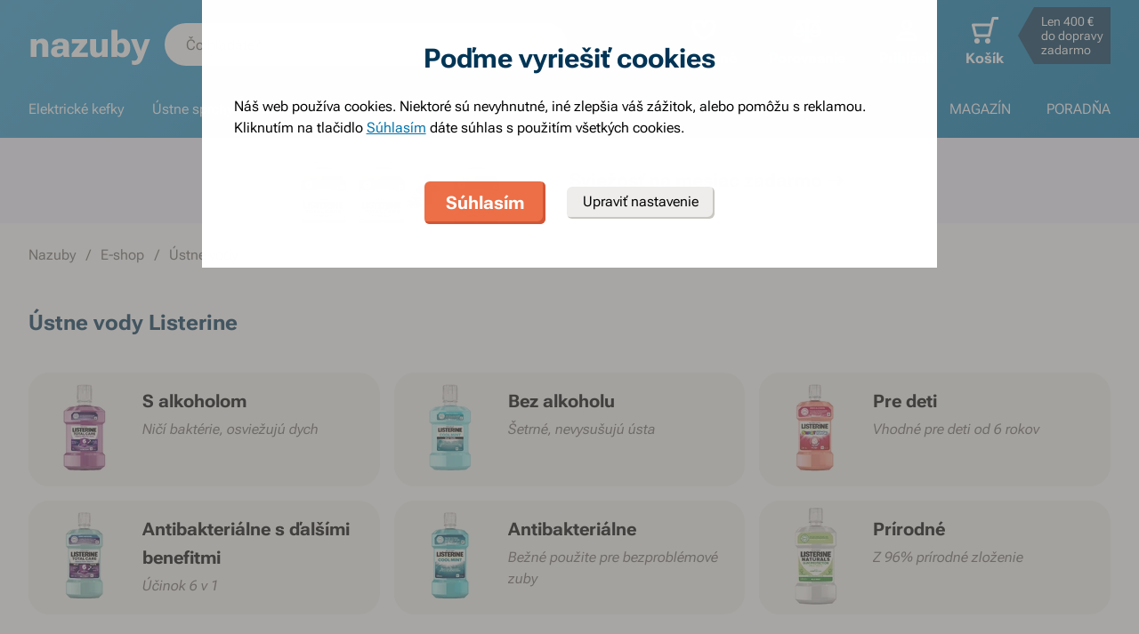

--- FILE ---
content_type: text/html; charset=utf-8
request_url: https://www.nazuby.eu/ustne-vody?b=listerine
body_size: 84828
content:
<!DOCTYPE html><html lang="sk"><head><meta charSet="utf-8"/><title>Ústne vody Listerine - Nazuby.eu</title><meta name="viewport" content="initial-scale=1.0, width=device-width"/><meta name="theme-color" content="#379dcf"/><link rel="apple-touch-icon" sizes="180x180" href="https://www.nazuby.eu/resources/favicon/apple-touch-icon.png"/><link rel="icon" type="image/png" sizes="32x32" href="https://www.nazuby.eu/resources/favicon/favicon-32x32.png"/><link rel="icon" type="image/png" sizes="16x16" href="https://www.nazuby.eu/resources/favicon/favicon-16x16.png"/><link rel="mask-icon" href="https://www.nazuby.eu/resources/favicon/safari-pinned-tab.svg" color="#5bbad5"/><link rel="search" type="application/opensearchdescription+xml" href="/opensearch.xml" title="Nazuby.eu"/><meta name="msapplication-TileColor" content="#ffffff"/><meta name="robots" content="index, follow"/><link rel="canonical" href="https://www.nazuby.eu/ustne-vody?b=listerine"/><meta name="og:title" content="Ústne vody Listerine - Nazuby.eu"/><meta name="og:image" content="https://www.nazuby.eu/static/img/social-image.png"/><meta name="twitter:title" content="Ústne vody Listerine - Nazuby.eu"/><meta name="twitter:image" content="https://www.nazuby.eu/static/img/social-image.png"/><style type="text/css">@media not all and (min-width:0px) and (max-width:680px){.u-at-mobile{display:none!important;}}
@media not all and (min-width:681px) and (max-width:767px){.u-at-tablet{display:none!important;}}
@media not all and (min-width:768px) and (max-width:999px){.u-at-sm{display:none!important;}}
@media not all and (min-width:1000px) and (max-width:1279px){.u-at-desktop{display:none!important;}}
@media not all and (min-width:1280px){.u-at-desktopLarge{display:none!important;}}
@media not all and (max-width:680px){.u-lessThan-tablet{display:none!important;}}
@media not all and (max-width:767px){.u-lessThan-sm{display:none!important;}}
@media not all and (max-width:999px){.u-lessThan-desktop{display:none!important;}}
@media not all and (max-width:1279px){.u-lessThan-desktopLarge{display:none!important;}}
@media not all and (min-width:681px){.u-greaterThan-mobile{display:none!important;}}
@media not all and (min-width:768px){.u-greaterThan-tablet{display:none!important;}}
@media not all and (min-width:1000px){.u-greaterThan-sm{display:none!important;}}
@media not all and (min-width:1280px){.u-greaterThan-desktop{display:none!important;}}
@media not all and (min-width:0px){.u-greaterThanOrEqual-mobile{display:none!important;}}
@media not all and (min-width:681px){.u-greaterThanOrEqual-tablet{display:none!important;}}
@media not all and (min-width:768px){.u-greaterThanOrEqual-sm{display:none!important;}}
@media not all and (min-width:1000px){.u-greaterThanOrEqual-desktop{display:none!important;}}
@media not all and (min-width:1280px){.u-greaterThanOrEqual-desktopLarge{display:none!important;}}
@media not all and (min-width:0px) and (max-width:680px){.u-between-mobile-tablet{display:none!important;}}
@media not all and (min-width:0px) and (max-width:767px){.u-between-mobile-sm{display:none!important;}}
@media not all and (min-width:0px) and (max-width:999px){.u-between-mobile-desktop{display:none!important;}}
@media not all and (min-width:0px) and (max-width:1279px){.u-between-mobile-desktopLarge{display:none!important;}}
@media not all and (min-width:681px) and (max-width:767px){.u-between-tablet-sm{display:none!important;}}
@media not all and (min-width:681px) and (max-width:999px){.u-between-tablet-desktop{display:none!important;}}
@media not all and (min-width:681px) and (max-width:1279px){.u-between-tablet-desktopLarge{display:none!important;}}
@media not all and (min-width:768px) and (max-width:999px){.u-between-sm-desktop{display:none!important;}}
@media not all and (min-width:768px) and (max-width:1279px){.u-between-sm-desktopLarge{display:none!important;}}
@media not all and (min-width:1000px) and (max-width:1279px){.u-between-desktop-desktopLarge{display:none!important;}}</style><link rel="preload" as="font" type="font/woff2" href="/_next/static/chunks/fonts/Roboto-Flex.woff2" crossorigin="anonymous"/><script type="application/ld+json">{"@context": "http://schema.org",
"@type": "BreadcrumbList",
"itemListElement": [
{"@type": "ListItem", "position": 1,"item": {"@id": "/","name": "Nazuby"}},
{"@type": "ListItem", "position": 2,"item": {"@id": "/e-shop","name": "E-shop"}},
{"@type": "ListItem", "position": 3,"item": {"@id": "/ustne-vody","name": "Ústne vody"}}
]
}</script><link rel="preload" as="image" href="https://www.nazuby.eu/file/img/61180?w=680&amp;h=96&amp;rt=fsp" media="(max-width: 680px)" imagesrcset="https://www.nazuby.eu/file/img/61180?w=680&amp;h=96&amp;rt=fsp 1x, https://www.nazuby.eu/file/img/61180?w=1360&amp;h=192&amp;rt=fsp 2x"/><link rel="preload" as="image" href="https://www.nazuby.eu/file/img/61180?w=1494&amp;h=96&amp;rt=fsp" media="(min-width: 681px)" imagesrcset="https://www.nazuby.eu/file/img/61180?w=1494&amp;h=96&amp;rt=fsp 1x, https://www.nazuby.eu/file/img/61180?w=2988&amp;h=192&amp;rt=fsp 2x"/><meta name="next-head-count" content="21"/><link rel="dns-prefetch" href="//googletagmanager.com"/><link rel="dns-prefetch" href="//api.mailkit.eu"/><link rel="dns-prefetch" href="//app.mailkit.eu"/><script>var _mailkit = _mailkit || [];
            _mailkit.push(['setAPIID','69609200']);
            _mailkit.push(['setDomain','www.nazuby.eu']);</script><script type="text/javascript" async="" src="//u.mailkit.eu/js/jsapi_v2.js"></script><style type="text/css">/*! normalize.css v3.0.0 | MIT License | git.io/normalize */html{font-family:sans-serif;-ms-text-size-adjust:100%;-webkit-text-size-adjust:100%}body{margin:0}article,aside,details,figcaption,figure,footer,header,hgroup,main,nav,section,summary{display:block}audio,canvas,progress,video{display:inline-block;vertical-align:baseline}audio:not([controls]){display:none;height:0}[hidden],template{display:none}a{background:transparent}a:active,a:hover{outline:0}abbr[title]{border-bottom:1px dotted}dfn{font-style:italic}h1{font-size:2em;margin:.67em 0}mark{background:#ff0;color:#000}small{font-size:80%}sub,sup{font-size:75%;line-height:0;position:relative;vertical-align:baseline}sup{top:-.5em}sub{bottom:-.25em}img{border:0}svg:not(html){overflow:hidden}figure{margin:1em 40px}hr{-webkit-box-sizing:content-box;box-sizing:content-box;height:0}pre{overflow:auto}code,kbd,pre,samp{font-family:monospace,monospace;font-size:1em}button,input,optgroup,select,textarea{color:inherit;font:inherit;margin:0}button{overflow:visible}button,select{text-transform:none}button,html input[type=button],input[type=reset],input[type=submit]{-webkit-appearance:button;cursor:pointer}button[disabled],html input[disabled]{cursor:default}button::-moz-focus-inner,input::-moz-focus-inner{border:0;padding:0}input{line-height:normal}input[type=checkbox],input[type=radio]{-webkit-box-sizing:border-box;box-sizing:border-box;padding:0}input[type=number]::-webkit-inner-spin-button,input[type=number]::-webkit-outer-spin-button{height:auto}input[type=search]{-webkit-appearance:textfield;-webkit-box-sizing:content-box;box-sizing:content-box}input[type=search]::-webkit-search-cancel-button,input[type=search]::-webkit-search-decoration{-webkit-appearance:none}fieldset{border:1px solid silver;margin:0 2px;padding:.35em .625em .75em}legend{border:0;padding:0}textarea{overflow:auto}optgroup{font-weight:700}table{border-collapse:collapse;border-spacing:0}td,th{padding:0}figure{margin:0}figcaption{margin:1.6875rem 0}*,:after,:before{-webkit-box-sizing:border-box;box-sizing:border-box}@font-face{font-family:Roboto Flex;font-weight:400 700;font-stretch:110%;font-style:oblique 0deg 10deg;font-variation-settings:"GRAD" 10;font-display:swap;src:url(/_next/static/chunks/fonts/Roboto-Flex.woff2) format("woff2")}@supports not (font-variation-settings:normal){@font-face{font-family:Roboto Flex;font-weight:400;font-style:normal;font-display:swap;src:url(/_next/static/chunks/fonts/Roboto-Regular.woff2) format("woff2"),url(/_next/static/chunks/fonts/Roboto-Regular.woff) format("woff")}}@supports not (font-variation-settings:normal){@font-face{font-family:Roboto Flex;font-weight:700;font-style:normal;font-display:swap;src:url(/_next/static/chunks/fonts/Roboto-Bold.woff2) format("woff2"),url(/_next/static/chunks/fonts/Roboto-Bold.woff) format("woff")}}body,html{font-family:Roboto Flex,sans-serif}body{text-rendering:optimizeLegibility;-webkit-font-smoothing:antialiased;-moz-osx-font-smoothing:grayscale;-moz-font-feature-settings:"liga" on}.baseline,dl,fieldset,h1,h2,h3,h4,h5,h6,ol,p,pre,svg text,table,ul{margin-bottom:0;margin-top:0;font-weight:400;color:#000}h1,h2,h3,h4,h5,h6{font-size:18px;line-height:1.3333333333}a,b,body,h1,h2,h3,h4,h5,h6,i,li,p,span,strong{font-variation-settings:"GRAD" var(--font-grad,10)}b,strong{--font-grad:0;font-weight:700}i{font-style:oblique 10deg}body,html{font-size:16px;line-height:1.5;color:#000}body{overflow-anchor:none}:focus:not([data-focus-visible-added]){outline:none}[data-focus-visible-added]{outline:2px solid var(--border-color-focus);outline-offset:2px}a{color:inherit;text-decoration:none;text-rendering:optimizeLegibility;-webkit-font-smoothing:antialiased;-moz-osx-font-smoothing:grayscale;-moz-font-feature-settings:"liga" on;-webkit-transition:all .3s cubic-bezier(.23,1,.32,1);transition:all .3s cubic-bezier(.23,1,.32,1)}button{padding:0;border:0;background-color:transparent}img,picture{max-width:100%;height:auto;display:block}.wrapper{margin:0 auto;max-width:1500px}.grid-flex{display:-webkit-box;display:-ms-flexbox;display:flex;-webkit-box-orient:horizontal;-webkit-box-direction:normal;-ms-flex-flow:row wrap;flex-flow:row wrap;-webkit-box-pack:center;-ms-flex-pack:center;justify-content:center;position:relative;padding:0 1.785714286%;margin:0 auto;list-style-type:none}@media(max-width:999px){.grid-flex{padding:0 1.5625%}}@media(max-width:680px){.grid-flex{padding:0;-webkit-box-orient:horizontal;-webkit-box-direction:normal;-ms-flex-flow:row wrap;flex-flow:row wrap}}.grid-flex.grid--left{-webkit-box-pack:start;-ms-flex-pack:start;justify-content:flex-start}@media(max-width:680px){.grid-flex.grid--left{-webkit-box-pack:center;-ms-flex-pack:center;justify-content:center}.grid-flex.grid--s-left{-webkit-box-pack:start;-ms-flex-pack:start;justify-content:flex-start}}.grid-flex.grid--right{-webkit-box-pack:end;-ms-flex-pack:end;justify-content:flex-end}.grid-flex.grid--sides{-webkit-box-pack:justify;-ms-flex-pack:justify;justify-content:space-between}.grid-flex.grid--border>.grid__col{padding-top:0;padding-bottom:0;border:1px solid #eeedeb;border-width:1px 0 0 1px}@media(min-width:681px){.grid-flex.grid--border>.grid__col:after,.grid-flex.grid--border>.grid__col:before{content:"";position:absolute;background-color:#eeedeb}.grid-flex.grid--border>.grid__col:before{top:-1px;right:-1px;bottom:-1px;width:1px}.grid-flex.grid--border>.grid__col:after{height:1px;left:-1px;right:0;bottom:-1px}}@media(max-width:680px){.grid-flex.grid--border>.grid__col{border-width:0 0 1px}.grid-flex.grid--border>.grid__col:first-child{border-width:1px 0}}.grid-flex.grid--border>.grid__col.grid__col--narrow{margin-left:.446428571%}@media(max-width:680px){.grid-flex.grid--s-border>.grid__col{padding-top:0;padding-bottom:0;border:solid #eeedeb;border-width:0 0 1px}.grid-flex.grid--s-border>.grid__col:first-child{border-width:1px 0}}.grid-flex.grid--no-vertical-padding>.grid__col{padding-top:0;padding-bottom:0}.grid-flex.grid--no-padding{padding:0}@media screen and (min-width:681px)and (max-width:999px){.grid-flex.grid--m-no-padding{padding:0}.grid-flex.grid--m-center{-webkit-box-pack:center;-ms-flex-pack:center;justify-content:center}}@media(max-width:680px){.grid-flex.grid--s-narrow{padding-left:1.666666667%;padding-right:1.666666667%}.grid-flex.grid--s-no-vertical-padding>.grid__col{padding-top:0;padding-bottom:0}}.grid__col{-webkit-box-flex:1;-ms-flex:1 0;flex:1 0;position:relative;padding:24px 1.785714286%}@media(max-width:999px){.grid__col{padding-left:1.5625%;padding-right:1.5625%}}@media(max-width:680px){.grid__col{margin-left:0;margin-right:0;padding-left:6.666666667%;padding-right:6.666666667%;-webkit-box-flex:1;-ms-flex:1 0 100%;flex:1 0 100%;max-width:100%}.grid__col.u-hidden-md{display:block}}.grid__col.grid__col--no-padding{padding:0!important}@media(max-width:680px){.grid__col.grid__col--no-padding.grid__col--s-full{padding-left:6.666666667%!important;padding-right:6.666666667%!important}.grid__col.grid__col--no-padding.grid__col--s-full.grid__col--s-no-padding{padding:0!important}}.grid__col.grid__col--1of1{-webkit-box-flex:0;-ms-flex:0 0 100%;flex:0 0 100%;max-width:100%}@media(min-width:681px){.grid__col.grid__col--5of6{-webkit-box-flex:0;-ms-flex:0 0 100%;flex:0 0 100%;max-width:100%}}@media(min-width:1000px){.grid__col.grid__col--5of6{-webkit-box-flex:0;-ms-flex:0 0 83.3333334%;flex:0 0 83.3333334%;max-width:83.3333334%}}@media(min-width:681px){.grid__col.grid__col--3of4{-webkit-box-flex:0;-ms-flex:0 0 75%;flex:0 0 75%;max-width:75%}.grid__col.grid__col--2of3{-webkit-box-flex:0;-ms-flex:0 0 66.666666%;flex:0 0 66.666666%;max-width:66.666666%}.grid__col.grid__col--3of5{-webkit-box-flex:0;-ms-flex:0 0 60%;flex:0 0 60%;max-width:60%}.grid__col.grid__col--1of2{-webkit-box-flex:0;-ms-flex:0 0 50%;flex:0 0 50%;max-width:50%}.grid__col.grid__col--2of5{-webkit-box-flex:0;-ms-flex:0 0 40%;flex:0 0 40%;max-width:40%}.grid__col.grid__col--1of3{-webkit-box-flex:0;-ms-flex:0 0 50%;flex:0 0 50%;max-width:50%}}@media(min-width:1000px){.grid__col.grid__col--1of3{-webkit-box-flex:0;-ms-flex:0 0 33.333333%;flex:0 0 33.333333%;max-width:33.333333%}}@media(min-width:681px){.grid__col.grid__col--3of10{-webkit-box-flex:0;-ms-flex:0 0 30%;flex:0 0 30%;max-width:30%}.grid__col.grid__col--1of4{-webkit-box-flex:0;-ms-flex:0 0 33.333333%;flex:0 0 33.333333%;max-width:33.333333%}}@media(min-width:1000px){.grid__col.grid__col--1of4{-webkit-box-flex:0;-ms-flex:0 0 25%;flex:0 0 25%;max-width:25%}}@media(min-width:681px){.grid__col.grid__col--1of5{-webkit-box-flex:0;-ms-flex:0 0 20%;flex:0 0 20%;max-width:20%}.grid__col.grid__col--1of6{-webkit-box-flex:0;-ms-flex:0 0 25%;flex:0 0 25%;max-width:25%}}@media(min-width:1000px){.grid__col.grid__col--1of6{-webkit-box-flex:0;-ms-flex:0 0 16.666666667%;flex:0 0 16.666666667%;max-width:16.666666667%}}@media(min-width:1000px)and (max-width:1252px){.grid__col.grid__col--l-1of3{-webkit-box-flex:0;-ms-flex:0 0 33.3333333333%;flex:0 0 33.3333333333%;max-width:33.3333333333%}}@media(min-width:681px)and (max-width:999px){.grid__col.grid__col--m-1of1{-webkit-box-flex:0;-ms-flex:0 0 100%;flex:0 0 100%;max-width:100%}.grid__col.grid__col--m-2of3{-webkit-box-flex:0;-ms-flex:0 0 66.666666%;flex:0 0 66.666666%;max-width:66.666666%}.grid__col.grid__col--m-3of5{-webkit-box-flex:0;-ms-flex:0 0 60%;flex:0 0 60%;max-width:60%}.grid__col.grid__col--m-1of2{-webkit-box-flex:0;-ms-flex:0 0 50%;flex:0 0 50%;max-width:50%}.grid__col.grid__col--m-2of5{-webkit-box-flex:0;-ms-flex:0 0 40%;flex:0 0 40%;max-width:40%}.grid__col.grid__col--m-1of3{-webkit-box-flex:0;-ms-flex:0 0 33.333333%;flex:0 0 33.333333%;max-width:33.333333%}.grid__col.grid__col--m-1of6{-webkit-box-flex:0;-ms-flex:0 0 16.666666667%;flex:0 0 16.666666667%;max-width:16.666666667%}}@media(max-width:680px){.grid__col.grid__col--s-1of2{-webkit-box-flex:1;-ms-flex:1 0 45%;flex:1 0 45%;max-width:45%}.grid__col.grid__col--s-1of2,.grid__col.grid__col--s-1of3{margin-left:0;margin-right:0;padding-left:1.666666667%;padding-right:1.666666667%}.grid__col.grid__col--s-1of3{-webkit-box-flex:0;-ms-flex:0 0 30%;flex:0 0 30%;max-width:30%}.grid__col.grid__col--s-narrow{-webkit-box-flex:1;-ms-flex:1 0 90.66666668%;flex:1 0 90.66666668%;margin-left:3.333333334%;margin-right:3.333333334%;padding-left:3.333333334%;padding-right:3.333333334%}}.grid__col.grid__col--narrow{padding-left:1.339285714%;padding-right:1.339285714%;margin-left:.446428571%;margin-right:.446428571%}@media(min-width:681px){.grid__col.grid__col--narrow.grid__col--1of3,.grid__col.grid__col--narrow.grid__col--1of4{-webkit-box-flex:0;-ms-flex:0 0 32.440475857%;flex:0 0 32.440475857%;max-width:32.440475857%}}@media(min-width:1000px){.grid__col.grid__col--narrow.grid__col--1of4{-webkit-box-flex:0;-ms-flex:0 0 24.107142857%;flex:0 0 24.107142857%;max-width:24.107142857%}}@media(min-width:681px){.grid__col.grid__col--narrow.grid__col--1of5{-webkit-box-flex:0;-ms-flex:0 0 19.107142857%;flex:0 0 19.107142857%;max-width:19.107142857%}.grid__col.grid__col--narrow.grid__col--1of6{-webkit-box-flex:0;-ms-flex:0 0 24.107142857%;flex:0 0 24.107142857%;max-width:24.107142857%}}@media(min-width:1000px){.grid__col.grid__col--narrow.grid__col--1of6{-webkit-box-flex:0;-ms-flex:0 0 15.773809524%;flex:0 0 15.773809524%;max-width:15.773809524%}}.grid__col.grid__col--full,.grid__col.grid__col--nesting{padding:0}.grid__col.grid__col--nesting>.grid-flex{padding-left:0;padding-right:0}@media(max-width:680px){.grid__col.grid__col--nesting>.grid--s-narrow{padding-left:1.666666667%;padding-right:1.666666667%}}@media(min-width:681px){.grid__col.grid__col--nesting.grid__col .grid__col--narrow.grid__col--1of3{-webkit-box-flex:0;-ms-flex:0 0 49.107142857%;flex:0 0 49.107142857%;max-width:49.107142857%}}@media(min-width:1000px){.grid__col.grid__col--nesting.grid__col .grid__col--narrow.grid__col--1of3{-webkit-box-flex:0;-ms-flex:0 0 32.440475857%;flex:0 0 32.440475857%;max-width:32.440475857%}}@media(min-width:681px){.grid__col.grid__col--nesting.grid__col .grid__col--narrow.grid__col--1of4{-webkit-box-flex:0;-ms-flex:0 0 32.440475857%;flex:0 0 32.440475857%;max-width:32.440475857%}}@media(min-width:1000px){.grid__col.grid__col--nesting.grid__col .grid__col--narrow.grid__col--1of4{-webkit-box-flex:0;-ms-flex:0 0 24.107142857%;flex:0 0 24.107142857%;max-width:24.107142857%}}@media(min-width:681px){.grid__col.grid__col--nesting.grid__col--3of4 .grid__col--narrow.grid__col--1of3{-webkit-box-flex:0;-ms-flex:0 0 48.8095238093%;flex:0 0 48.8095238093%;max-width:48.8095238093%}}@media(min-width:1000px){.grid__col.grid__col--nesting.grid__col--3of4 .grid__col--narrow.grid__col--1of3{-webkit-box-flex:0;-ms-flex:0 0 32.1428568093%;flex:0 0 32.1428568093%;max-width:32.1428568093%}}@media(min-width:681px){.grid__col.grid__col--nesting.grid__col--3of4 .grid__col--narrow.grid__col--1of4{-webkit-box-flex:0;-ms-flex:0 0 32.1428568093%;flex:0 0 32.1428568093%;max-width:32.1428568093%}}@media(min-width:1000px){.grid__col.grid__col--nesting.grid__col--3of4 .grid__col--narrow.grid__col--1of4{-webkit-box-flex:0;-ms-flex:0 0 23.8095238093%;flex:0 0 23.8095238093%;max-width:23.8095238093%}}.grid__col.grid__col--nesting.grid__col .grid__col,.grid__col.grid__col--nesting.grid__col--1of1 .grid__col{padding-left:1.785714286%;padding-right:1.785714286%}@media(max-width:999px){.grid__col.grid__col--nesting.grid__col .grid__col,.grid__col.grid__col--nesting.grid__col--1of1 .grid__col{padding-left:1.5625%;padding-right:1.5625%}}.grid__col.grid__col--nesting.grid__col .grid__col.grid__col--narrow,.grid__col.grid__col--nesting.grid__col--1of1 .grid__col.grid__col--narrow{padding-left:1.339285714%;padding-right:1.339285714%;margin-left:.446428571%;margin-right:.446428571%}.grid__col.grid__col--nesting.grid__col--5of6 .grid__col{padding-left:2.1428571432%;padding-right:2.1428571432%}@media(max-width:999px){.grid__col.grid__col--nesting.grid__col--5of6 .grid__col{padding-left:1.875%;padding-right:1.875%}}.grid__col.grid__col--nesting.grid__col--5of6 .grid__col.grid__col--narrow{padding-left:1.6071428568%;padding-right:1.6071428568%;margin-left:.5357142852%;margin-right:.5357142852%}.grid__col.grid__col--nesting.grid__col--3of4 .grid__col{padding-left:2.3809523813%;padding-right:2.3809523813%}@media(max-width:999px){.grid__col.grid__col--nesting.grid__col--3of4 .grid__col{padding-left:2.0833333333%;padding-right:2.0833333333%}}.grid__col.grid__col--nesting.grid__col--3of4 .grid__col.grid__col--narrow{padding-left:1.7857142853%;padding-right:1.7857142853%;margin-left:.5952380947%;margin-right:.5952380947%}.grid__col.grid__col--nesting.grid__col--2of3 .grid__col{padding-left:2.678571429%;padding-right:2.678571429%}@media(max-width:999px){.grid__col.grid__col--nesting.grid__col--2of3 .grid__col{padding-left:3.125%;padding-right:3.125%}}.grid__col.grid__col--nesting.grid__col--2of3 .grid__col.grid__col--narrow{padding-left:2.008928571%;padding-right:2.008928571%;margin-left:.6696428565%;margin-right:.6696428565%}.grid__col.grid__col--nesting.grid__col--1of3 .grid__col{padding-left:5.357142858%;padding-right:5.357142858%}@media(max-width:999px){.grid__col.grid__col--nesting.grid__col--1of3 .grid__col{padding-left:3.125%;padding-right:3.125%}}.grid__col.grid__col--nesting.grid__col--1of3 .grid__col.grid__col--narrow{padding-left:4.017857142%;padding-right:4.017857142%;margin-left:1.339285713%;margin-right:1.339285713%}@media(max-width:680px){.grid__col.grid__col--nesting .grid__col.grid__col--s-full{padding:24px 6.666666667%}.grid__col.grid__col--nesting .grid__col.grid__col--s-no-padding{padding:0}.grid__col.grid__col--nesting .grid__col .grid__col.grid__col--s-full.grid__col--s-full{-webkit-box-flex:1;-ms-flex:1 0 100%;flex:1 0 100%;max-width:100%;padding-left:6.666666667%;padding-right:6.666666667%}.grid__col.grid__col--narrow.grid__col--s-full,.grid__col.grid__col--s-full{-webkit-box-flex:1;-ms-flex:1 0 100%;flex:1 0 100%;max-width:100%;padding:24px 6.666666667%;margin:0}}.grid__col .grid__col.grid__col--nesting .grid__col.grid__col--s-no-padding{padding:0}@media(max-width:680px){.grid__col.grid__col--s-no-padding{padding:0}.grid__col.grid__col--s-no-vertical-padding{padding-top:0;padding-bottom:0}.grid__col.grid__col--s-order-1{-webkit-box-ordinal-group:2;-ms-flex-order:1;order:1}.grid__col.grid__col--s-order-2,.grid__col.grid__col--s-order-3{-webkit-box-ordinal-group:3;-ms-flex-order:2;order:2}}.form-fieldset{padding:12px 0 0;border:0}.form-fieldset,.form-item{position:relative;display:-webkit-box;display:-ms-flexbox;display:flex;-webkit-box-orient:vertical;-webkit-box-direction:normal;-ms-flex-flow:column nowrap;flex-flow:column nowrap}.form-item+.form-item{margin-top:12px}.form-item+.ds-checkbox{margin-top:24px}.form-item__label{line-height:24px;position:relative;color:#000}.form-item__input,.form-item__label{font-size:16px;font-size:1rem;line-height:1.5rem}.form-item__input{-webkit-appearance:none;-moz-appearance:none;appearance:none;background:#fff;padding:11px 12px 13px;border:1px solid #a3a19b;border-radius:6px;color:var(--text-color-primary);-webkit-transition:all .3s cubic-bezier(.23,1,.32,1);transition:all .3s cubic-bezier(.23,1,.32,1);height:48px;line-height:24px}.form-item__input--small{height:36px;padding:12px 7px}.form-item__input-currency{position:relative;padding:6px;z-index:0;overflow:hidden}@media(max-width:680px){.form-item__input-currency{font-size:14px}}.form-item__input-currency-input{background:hsla(0,0%,100%,0);border:0;padding:0;-webkit-box-shadow:none;box-shadow:none;max-width:100%;line-height:24px}@media(max-width:680px){.form-item__input-currency-input{font-size:16px;-webkit-transform:scale(.86) translateX(-5px);transform:scale(.86) translateX(-5px)}}.form-item__input-currency-text{position:absolute;left:6px;top:6px;z-index:-1;line-height:24px}@media(max-width:680px){.form-item__input-currency-text{font-size:14px;top:5px}}.form-item__input-currency-value{-ms-filter:"progid:DXImageTransform.Microsoft.Alpha(Opacity=0)";opacity:0;margin-right:3px}.wysiwyg{--arrow-mask:url('data:image/svg+xml,<svg xmlns="http://www.w3.org/2000/svg" width="16" height="16" fill="none"><path fill="%23000" d="m4.267 12-.934-.934 6.4-6.4H4V3.333h8v8h-1.333V5.6l-6.4 6.4Z"/></svg>') 0 0/100% 100%}.wysiwyg .like-h1,.wysiwyg h1:not(.not-wysiwyg h1){--font-slnt:0;font-size:30px;line-height:1.2;--font-grad:0;font-weight:700;color:#003556;margin-bottom:24px;margin-bottom:var(--spacing-4)}@media(max-width:680px){.wysiwyg .like-h1,.wysiwyg h1:not(.not-wysiwyg h1){font-size:21px;line-height:24px}}.wysiwyg .like-h2{--font-slnt:0;font-size:24px;line-height:1.25;--font-grad:0;font-weight:700;color:#40aee1;margin-bottom:24px;padding-top:24px;margin-bottom:var(--spacing-4)}@media(max-width:680px){.wysiwyg .like-h2{font-size:21px;line-height:24px;margin-bottom:12px;padding-top:12px}}.wysiwyg .like-h3,.wysiwyg h2:not(.not-wysiwyg h2){--font-slnt:0;font-size:18px;line-height:1.3333333333;--font-grad:0;font-weight:700;color:#40aee1;margin-bottom:24px;margin-bottom:var(--spacing-4)}@media(max-width:680px){.wysiwyg .like-h3,.wysiwyg h2:not(.not-wysiwyg h2){font-size:16px;line-height:24px;margin-bottom:12px}}.wysiwyg .like-h4,.wysiwyg h3:not(.not-wysiwyg h3){font-size:16px;line-height:1.5;color:#000;margin-bottom:24px;margin-bottom:var(--spacing-4)}@media(max-width:680px){.wysiwyg .like-h4,.wysiwyg h3:not(.not-wysiwyg h3){margin-bottom:12px}}.wysiwyg .like-h5,.wysiwyg h4:not(.not-wysiwyg h4){font-size:16px;line-height:1.5;color:#000;margin-bottom:24px;color:#6e6c68;margin-bottom:var(--spacing-4)}@media(max-width:680px){.wysiwyg .like-h5,.wysiwyg h4:not(.not-wysiwyg h4){margin-bottom:12px}}.wysiwyg .like-h6,.wysiwyg h5:not(.not-wysiwyg h5){--font-slnt:0;--font-grad:0;font-weight:700;margin-bottom:var(--spacing-4)}@media(max-width:680px){.wysiwyg .like-h6,.wysiwyg h5:not(.not-wysiwyg h5){margin-bottom:12px}}.wysiwyg ol:not(.not-wysiwyg ol){list-style:none;padding-left:0;margin-bottom:var(--spacing-6);counter-reset:item}.wysiwyg ol:not(.not-wysiwyg ol) li{padding-left:30px;position:relative}.wysiwyg ol:not(.not-wysiwyg ol) li:before{content:"";position:absolute}@media(max-width:680px){.wysiwyg ol:not(.not-wysiwyg ol) li{padding-left:24px}}.wysiwyg ol:not(.not-wysiwyg ol) li{margin-bottom:0}.wysiwyg ol:not(.not-wysiwyg ol) li:before{content:counter(item) ".";counter-increment:item;top:0;left:0}.wysiwyg ol:not(.not-wysiwyg ol) li+li{margin-top:var(--spacing-2);margin-bottom:0}.wysiwyg ol:not(.not-wysiwyg ol) li ol,.wysiwyg ol:not(.not-wysiwyg ol) li ul{margin-top:var(--spacing-2);margin-bottom:var(--spacing-2)}.wysiwyg ol:not(.not-wysiwyg ol) li ol>li{padding-left:54px}.wysiwyg ol:not(.not-wysiwyg ol) li ol>li:before{content:counters(item,".") "."}@media(max-width:680px){.wysiwyg ol:not(.not-wysiwyg ol) li ol{margin-top:12px}.wysiwyg ol:not(.not-wysiwyg ol) li ol>li{padding-left:42px}}.wysiwyg ol:not(.not-wysiwyg ol) li ul>li{padding-left:30px}.wysiwyg ol:not(.not-wysiwyg ol) li ul>li:before{content:"";top:10px;left:1px}@media(max-width:680px){.wysiwyg ol:not(.not-wysiwyg ol) li ul{margin-top:12px}.wysiwyg ol:not(.not-wysiwyg ol) li ul>li{padding-left:24px}}.wysiwyg p:not([class]):not(.not-wysiwyg p){margin-bottom:var(--spacing-6)}@media(max-width:680px){.wysiwyg p:not([class]):not(.not-wysiwyg p){margin-bottom:var(--spacing-4)}.wysiwyg p:not([class]):not(.not-wysiwyg p):last-child{margin-bottom:var(--spacing-6)}}.wysiwyg ul:not(.not-wysiwyg ul){list-style:none;padding-left:0;margin-bottom:var(--spacing-6)}.wysiwyg ul:not(.not-wysiwyg ul) li{padding-left:30px;position:relative}.wysiwyg ul:not(.not-wysiwyg ul) li:before{content:"";position:absolute}@media(max-width:680px){.wysiwyg ul:not(.not-wysiwyg ul) li{padding-left:24px}}.wysiwyg ul:not(.not-wysiwyg ul) li{padding-left:1em}.wysiwyg ul:not(.not-wysiwyg ul) li:before{content:"•";left:0;top:0}.wysiwyg ul:not(.not-wysiwyg ul) li+li{margin-top:var(--spacing-2)}.wysiwyg ul:not(.not-wysiwyg ul) li ol,.wysiwyg ul:not(.not-wysiwyg ul) li ul{margin-top:var(--spacing-2);margin-bottom:var(--spacing-2)}.wysiwyg ul:not(.not-wysiwyg ul) li ol{margin-top:24px}.wysiwyg ul:not(.not-wysiwyg ul) li ol li{padding-left:54px}.wysiwyg ul:not(.not-wysiwyg ul) li ol li:before{background:none}@media(max-width:680px){.wysiwyg ul:not(.not-wysiwyg ul) li ol{margin-top:12px}.wysiwyg ul:not(.not-wysiwyg ul) li ol li{padding-left:42px}.wysiwyg ul:not(.not-wysiwyg ul) li:before{left:9px}}.wysiwyg hr{width:20.6%;max-width:168px;height:1px;background-color:#6e6c68;border:0;margin:48px auto}.wysiwyg hr.left{margin-left:0;margin-right:0}@media(max-width:680px){.wysiwyg hr{margin:24px auto;width:29.5%}.wysiwyg hr.left{margin-left:auto;margin-right:auto}}.wysiwyg .infobox{padding:24px 2.777777778%;background-color:#f7f6f4;min-width:100%}.u-background--light .wysiwyg .infobox{background-color:#fff}.wysiwyg .infobox p{position:relative;margin:0;padding-left:30px}.wysiwyg .infobox p:before{content:"";position:absolute;left:0;top:0;width:24px;height:24px;background-image:url(/static/svg/fill/interface-information.svg);background-size:100%}.wysiwyg .infobox p:last-child{margin-bottom:0!important}@media(max-width:680px){.wysiwyg .infobox{padding:12px 3.5743%}.u-background--light.u-background--s-white .wysiwyg .infobox{background-color:#f7f6f4}}.wysiwyg .benefits:not(.not-wysiwyg .benefits){list-style:none;padding-left:0;display:block;margin-bottom:24px;padding-top:0;text-align:left;padding-bottom:0}.wysiwyg .benefits:not(.not-wysiwyg .benefits) li{padding-left:30px;position:relative}.wysiwyg .benefits:not(.not-wysiwyg .benefits) li:before{content:"";position:absolute}@media(max-width:680px){.wysiwyg .benefits:not(.not-wysiwyg .benefits) li{padding-left:24px}}.wysiwyg .benefits:not(.not-wysiwyg .benefits) li{margin-bottom:0}.wysiwyg .benefits:not(.not-wysiwyg .benefits) li:before{width:18px;height:18px;top:4px;left:-3px;background-image:url(/static/svg/line/g-check.svg);background-size:100%;background-color:transparent}.wysiwyg .benefits:not(.not-wysiwyg .benefits).small li{font-size:14px;line-height:18px;padding-left:24px}.wysiwyg .benefits:not(.not-wysiwyg .benefits).small li:before{top:-1px}@media(max-width:680px){.wysiwyg .benefits:not(.not-wysiwyg .benefits){margin-bottom:12px}}.text-heading-2xl{color:currentColor;font-size:36px;font-size:2.25rem;line-height:40px;line-height:2.5rem;--font-grad:0;font-weight:700}@media only screen and (min-width:1367px){.text-heading-2xl{font-size:3rem;line-height:3.5rem}}.text-heading-xl{color:currentColor;font-size:24px;font-size:1.5rem;line-height:32px;line-height:2rem;--font-grad:0;font-weight:700}@media only screen and (min-width:1367px){.text-heading-xl{font-size:2rem;line-height:2.5rem}}.text-heading-lg{color:currentColor;font-size:22px;font-size:1.375rem;line-height:32px;line-height:2rem;--font-grad:0;font-weight:700}@media only screen and (min-width:1367px){.text-heading-lg{font-size:1.75rem;line-height:2.5rem}}.text-heading-md{color:currentColor;font-size:20px;font-size:1.25rem;line-height:32px;line-height:2rem;--font-grad:0;font-weight:700}@media only screen and (min-width:1367px){.text-heading-md{font-size:1.3125rem}}.text-heading-sm{font-size:18px;font-size:1.125rem}.text-heading-accordeon,.text-heading-sm{color:currentColor;line-height:24px;line-height:1.5rem;--font-grad:0;font-weight:700}.text-heading-accordeon{font-size:21px;font-size:1.3125rem}@media only screen and (min-width:1367px){.text-heading-accordeon{font-size:1.5rem;line-height:2rem}}.text-perex{color:currentColor;font-size:24px;font-size:1.5rem;line-height:36px;line-height:2.25rem}@media only screen and (min-width:1367px){.text-perex{font-size:1.75rem;line-height:2.5rem}}.text-body-lg-bold{--font-grad:0;font-weight:700}.text-body-lg-bold,.text-body-lg-regular{color:currentColor;font-size:24px;font-size:1.5rem;line-height:32px;line-height:2rem}.text-body-md-bold,.text-body-md-regular{color:currentColor;font-size:20px;font-size:1.25rem;line-height:32px;line-height:2rem}.text-body-md-bold{--font-grad:0;font-weight:700}.text-body-md-italic{color:currentColor;font-size:20px;font-size:1.25rem;font-style:italic;line-height:32px;line-height:2rem;font-style:oblique 10deg}.text-body-sm-bold,.text-body-sm-regular{color:currentColor;font-size:16px;font-size:1rem;line-height:24px;line-height:1.5rem}.text-body-sm-bold{--font-grad:0;font-weight:700}.text-body-sm-italic{font-style:italic;font-style:oblique 10deg}.text-body-sm-italic,.text-body-sm-link{color:currentColor;font-size:16px;font-size:1rem;line-height:24px;line-height:1.5rem}.text-body-sm-link{text-decoration:underline}.text-body-xs-bold,.text-body-xs-regular{color:currentColor;font-size:14px;font-size:.875rem;line-height:20px;line-height:1.25rem}.text-body-xs-bold{--font-grad:0;font-weight:700}.text-body-xs-link{text-decoration:underline}.text-body-xs-italic,.text-body-xs-link{color:currentColor;font-size:14px;font-size:.875rem;line-height:20px;line-height:1.25rem}.text-body-xs-italic{font-style:italic;font-style:oblique 10deg}.text-cta-bold,.text-cta-regular{color:currentColor;font-size:24px;font-size:1.5rem;line-height:24px;line-height:1.5rem;--font-grad:0;font-weight:700}.text-price-default,.text-sale{color:currentColor;font-size:36px;font-size:2.25rem;line-height:40px;line-height:2.5rem;--font-grad:0;font-weight:700}.text-sale{text-decoration:line-through}@media only screen and (min-width:1367px){.text-sale{font-size:2.5rem;line-height:2.625rem}}.text-info-sm-bold,.text-info-sm-regular{color:currentColor;font-size:16px;font-size:1rem;line-height:20px;line-height:1.25rem}.text-info-sm-bold{--font-grad:0;font-weight:700}.text-info-xs-bold,.text-info-xs-regular{color:currentColor;font-size:14px;font-size:.875rem;line-height:16px;line-height:1rem}.text-info-xs-bold{--font-grad:0;font-weight:700}html{--text-color-primary:#000;--text-color-disabled:#a3a19b;--text-color-brand:#003556;--text-color-secondary:#6e6c68;--text-color-on-brand:#fff;--text-color-success:#457d00;--text-color-on-success:#457d00;--text-color-primary-hover:#000;--text-color-primary-disabled:#a3a19b;--text-color-secondary-hover:#6e6c68;--text-color-secondary-focus:#000;--text-color-error:#d52e2e;--color-icon-primary:#000;--color-icon-brand:#003556;--color-icon-brand-hover:#6e6c68;--color-icon-on-brand:#fff;--color-icon-secondary:#c9c7c1;--color-icon-active:#003556;--color-icon-hover:#bee9fd;--color-icon-primary-hover:#413f39;--color-icon-secondary-hover:#c9c7c1;--color-icon-secondary-focus:#000;--color-icon-tertiary:#6e6c68;--color-icon-success:#83ba00;--color-icon-on-success:#457d00;--color-icon-error:#9c0000;--color-icon-alert:#561500;--background-color-primary:#fff;--background-color-secondary:#f7f6f4;--background-color-active:#def4fe;--background-color-tertiary:#eeedeb;--background-color-tertiary-hover:#d9d8d5;--background-color-tertiary-disabled:#eeedeb;--background-color-brand-primary:#def4fe;--background-color-success:#dcffb4;--background-color-brand-secondary:#003556;--background-color-quaternary:#d9d8d5;--background-color-secondary-hover:#f7f6f4;--background-color-on-brand-transparent:rgba(10,84,126,.5);--background-color-primary-hover:#fff;--background-color-primary-focus:#fff;--background-color-brand-light:#f2fbff;--background-color-success-light:#eeffda;--background-color-alert:#fff9a0;--border-color-primary:#c9c7c1;--border-color-hover:#68c0ea;--border-color-active:#0074ab;--border-color-secondary:#6e6c68;--border-color-focus:#68c0ea;--border-color-success:#457d00;--border-color-error:#ff542c;--border-color-divider:#e3e2df;--gradient-bg-brand:linear-gradient(134.99999914622634deg,#e7f7ff,#ade5ff);--gradient-bg-header:linear-gradient(134.99999914622634deg,#2c9bce,#0074ab);--radius-lg:8px;--radius-sm:4px;--radius-xs:2px;--radius-2xl:24px;--radius-md:6px;--radius-xl:16px;--spacing-1:4px;--spacing-2:8px;--spacing-3:12px;--spacing-4:16px;--spacing-5:20px;--spacing-6:24px;--spacing-7:28px;--spacing-8:32px;--spacing-9:36px;--spacing-10:40px;--spacing-12:48px;--spacing-14:56px;--spacing-16:64px;--spacing-18:72px;--spacing-20:80px;--spacing-24:96px;--spacing-26:104px;--spacing-29:116px;--spacing-30:120px;--spacing-0_5:2px;--shadow-primary:0px 0px 24px 0px rgba(0,0,0,.1);--shadow-button-primary-sm-resting:inset -2px -2px 0px 0px #cf5637;--shadow-button-primary-sm-hover:inset -2px -2px 0px 0px #a72c09;--shadow-button-primary-sm-disabled:inset -2px -2px 0px 0px #cf5637;--shadow-button-primary-md-resting:inset -3px -3px 0px 0px #cf5637;--shadow-button-primary-md-hover:inset -3px -3px 0px 0px #a72c09;--shadow-button-primary-md-disabled:inset -3px -3px 0px 0px #cf5637;--shadow-button-secondary-sm-resting:inset -2px -2px 0px 0px #c9c7c1;--shadow-button-secondary-sm-hover:inset -2px -2px 0px 0px #a3a19b;--shadow-button-secondary-sm-disabled:inset -2px -2px 0px 0px #c9c7c1;--shadow-button-secondary-md-resting:inset -3px -3px 0px 0px #c9c7c1;--shadow-button-secondary-md-hover:inset -3px -3px 0px 0px #a3a19b;--shadow-button-secondary-md-disabled:inset -3px -3px 0px 0px #c9c7c1;--shadow-button-tertiary-sm-resting:inset -2px -2px 0px 0px #a3a19b;--shadow-button-tertiary-sm-hover:inset -2px -2px 0px 0px #a3a19b;--shadow-button-tertiary-sm-disabled:inset -2px -2px 0px 0px #a3a19b;--shadow-button-tertiary-md-resting:inset -3px -3px 0px 0px #a3a19b;--shadow-button-tertiary-md-hover:inset -3px -3px 0px 0px #a3a19b;--shadow-button-tertiary-md-disabled:inset -3px -3px 0px 0px #a3a19b;--shadow-brand-hover:0px 0px 16px 0px #bee9fd;--shadow-brand-focus:0px 0px 16px 0px #bee9fd}.badge{-webkit-transition:all .3s cubic-bezier(.23,1,.32,1);transition:all .3s cubic-bezier(.23,1,.32,1);display:-webkit-inline-box;display:-ms-inline-flexbox;display:inline-flex;padding:0 var(--spacing-2);-webkit-box-pack:center;-ms-flex-pack:center;justify-content:center;-webkit-box-align:center;-ms-flex-align:center;align-items:center;gap:var(--spacing-2);color:#457d00;border-radius:var(--radius-md);background-color:#dcffb4}.badge:not(.badge--disabled):hover{background-color:#c0ef8b;color:#095700}.badge--disabled{pointer-events:none;background-color:#eeedeb;color:#6e6c68}.ds-button{--button-color:currentColor;--button-bg-color:transparent;--button-shadow:none;--button-icon-color:currentColor;--button-icon-size:24px;--button-gap:var(--spacing-1);--button-padding:0;--button-border-radius:var(--radius-md);-webkit-transition:all .3s cubic-bezier(.23,1,.32,1);transition:all .3s cubic-bezier(.23,1,.32,1);display:-webkit-box;display:-ms-flexbox;display:flex;-webkit-box-pack:center;-ms-flex-pack:center;justify-content:center;-webkit-box-align:center;-ms-flex-align:center;align-items:center;border-radius:var(--button-border-radius);background-color:var(--button-bg-color);color:var(--button-color);-webkit-box-shadow:var(--button-shadow);box-shadow:var(--button-shadow);gap:var(--button-gap);padding:var(--button-padding)}.ds-button:not(.is-disabled):hover{color:var(--button-color-hover,var(--button-color));background-color:var(--button-bg-color-hover,var(--button-bg-color));-webkit-box-shadow:var(--button-shadow-hover,var(--button-shadow));box-shadow:var(--button-shadow-hover,var(--button-shadow))}.ds-button.is-animated{-webkit-animation-name:shake-horizontal;animation-name:shake-horizontal;-webkit-animation-duration:.8s;animation-duration:.8s;-webkit-animation-timing-function:cubic-bezier(.455,.03,.515,.955);animation-timing-function:cubic-bezier(.455,.03,.515,.955);-webkit-animation-delay:0s;animation-delay:0s;-webkit-animation-fill-mode:both;animation-fill-mode:both;-webkit-animation-iteration-count:1;animation-iteration-count:1}.ds-button.is-disabled{cursor:not-allowed;-ms-filter:"progid:DXImageTransform.Microsoft.Alpha(Opacity=50)";opacity:.5;color:var(--button-color-disabled,var(--button-color));background-color:var(--button-bg-color-disabled,var(--button-bg-color));-webkit-box-shadow:var(--button-shadow-disabled,var(--button-shadow));box-shadow:var(--button-shadow-disabled,var(--button-shadow))}.ds-button.is-loading{--button-color-disabled:transparent!important;position:relative}.ds-button.is-loading .spinner{position:absolute;left:0;right:0}.ds-button.is-loading .spinner__inner:after{border-color:var(--button-color);border-top-color:transparent}.ds-button--solid.ds-button--primary{--button-color:#fff;--button-color-hover:#fff;--button-color-disabled:#fff;--button-bg-color:#ec6f47;--button-bg-color-hover:#cf5637;--button-bg-color-disabled:#ec6f47;--button-shadow:var(--shadow-button-primary-sm-resting);--button-shadow-hover:var(--shadow-button-primary-sm-hover);--button-shadow-disabled:var(--shadow-button-primary-sm-disabled);--font-grad:0;font-weight:700}.ds-button--solid.ds-button--primary.ds-button--lg,.ds-button--solid.ds-button--primary.ds-button--xl{--button-shadow:var(--shadow-button-primary-md-resting);--button-shadow-hover:var(--shadow-button-primary-md-hover);--button-shadow-disabled:var(--shadow-button-primary-md-disabled)}.ds-button--solid.ds-button--secondary{--button-color:#000;--button-color-hover:#000;--button-color-disabled:#000;--button-bg-color:#eeedeb;--button-bg-color-hover:#e3e2df;--button-bg-color-disabled:#eeedeb;--button-shadow:var(--shadow-button-secondary-sm-resting);--button-shadow-hover:var(--shadow-button-secondary-sm-hover);--button-shadow-disabled:var(--shadow-button-secondary-sm-disabled)}.ds-button--solid.ds-button--secondary.ds-button--lg,.ds-button--solid.ds-button--secondary.ds-button--xl{--button-shadow:var(--shadow-button-secondary-md-resting);--button-shadow-hover:var(--shadow-button-secondary-md-hover);--button-shadow-disabled:var(--shadow-button-secondary-md-disabled)}.ds-button--solid.ds-button--tertiary{--button-color:#000;--button-color-hover:#000;--button-color-disabled:#000;--button-bg-color:#e3e2df;--button-bg-color-hover:#d9d8d5;--button-bg-color-disabled:#e3e2df;--button-shadow:var(--shadow-button-tertiary-sm-resting);--button-shadow-hover:var(--shadow-button-tertiary-sm-hover);--button-shadow-disabled:var(--shadow-button-tertiary-sm-disabled)}.ds-button--solid.ds-button--tertiary.ds-button--lg,.ds-button--solid.ds-button--tertiary.ds-button--xl{--button-shadow:var(--shadow-button-tertiary-md-resting);--button-shadow-hover:var(--shadow-button-tertiary-md-hover);--button-shadow-disabled:var(--shadow-button-tertiary-md-disabled)}.ds-button--solid.ds-button--quaternary{--button-border-radius:var(--radius-2xl);--button-bg-color:#f7f6f4;--button-color:#000;--button-color-hover:#000;--button-bg-color-hover:#f7f6f4;--button-shadow:0 0 0 1px #f7f6f4;--button-shadow-hover:0 0 0 1px #c9c7c1}.ds-button--sm{--button-icon-size:18px;--button-padding:var(--spacing-0_5) var(--spacing-4)}.ds-button--md{--button-padding:var(--spacing-2) var(--spacing-4);font-size:16px;line-height:24px}.ds-button--lg{--button-padding:var(--spacing-2) var(--spacing-6);--button-gap:var(--spacing-2)}.ds-button--lg:not(.ds-button--minimal):not(.ds-button--quaternary){font-size:20px;line-height:32px;line-height:2rem}.ds-button--xl{--button-padding:var(--spacing-4) var(--spacing-6);--button-gap:var(--spacing-2)}.ds-button--xl:not(.ds-button--minimal){font-size:24px;line-height:32px}.ds-button--minimal{--button-padding:0}.ds-button--minimal,.ds-button--minimal:hover{text-decoration:underline;text-underline-offset:.2125em}.ds-button--minimal.ds-button--md{--button-icon-size:18px;font-size:14px;line-height:20px;line-height:1.25rem}.ds-button--minimal.ds-button--primary{--button-color:#6e6c68;--button-color-hover:#6e6c68;--button-color-disabled:#d9d8d5;--button-icon-color:#6e6c68;--button-icon-color-hover:#a3a19b;--button-icon-color-disabled:#d9d8d5}.ds-button--minimal.ds-button--secondary{--button-color:#000;--button-color-hover:#000;--button-color-disabled:#c9c7c1;--button-icon-color:#000;--button-icon-color-hover:#000;--button-icon-color-disabled:#c9c7c1}.ds-button--outlined{--button-border-color:#83ba00;--button-color:#457d00;--button-icon-color:#457d00;--button-shadow:inset 0 0 0 1px var(--button-border-color);--font-grad:0;font-weight:700}.ds-button--outlined:not(.is-disabled):hover{--button-color:#095700;--button-icon-color:#095700;--button-border-color:#457d00}.ds-button__icon{-ms-flex-negative:0;flex-shrink:0;width:var(--button-icon-size);height:var(--button-icon-size);color:var(--button-icon-color);-webkit-transition:all .3s cubic-bezier(.23,1,.32,1);transition:all .3s cubic-bezier(.23,1,.32,1)}.ds-button:hover .ds-button__icon{color:var(--button-icon-color-hover)}.is-disabled .ds-button__icon{color:var(--button-icon-color-disabled)}.ds-button__icon svg{width:100%;height:100%}.chip{-webkit-transition:all .3s cubic-bezier(.23,1,.32,1);transition:all .3s cubic-bezier(.23,1,.32,1);position:relative;display:-webkit-inline-box;display:-ms-inline-flexbox;display:inline-flex;height:var(--spacing-10);-webkit-box-pack:center;-ms-flex-pack:center;justify-content:center;-webkit-box-align:center;-ms-flex-align:center;align-items:center;-ms-flex-line-pack:center;align-content:center;gap:var(--spacing-2);-ms-flex-negative:0;flex-shrink:0;border:1px solid transparent;border-radius:var(--radius-2xl);background-color:var(--background-color-secondary)}.chip,.chip.is-clearable{padding:var(--spacing-2) var(--spacing-5)}.chip:hover{border-color:var(--border-color-primary)}.chip.is-selected{color:var(--text-color-brand);border-color:var(--border-color-active);background-color:var(--background-color-active)}.chip.is-disabled{pointer-events:none}.chip--sm{padding:6px var(--spacing-2) 6px var(--spacing-3);gap:0;height:var(--spacing-8)}.chip__text{display:-webkit-inline-box;display:-ms-inline-flexbox;display:inline-flex;-webkit-box-orient:vertical;-webkit-box-direction:normal;-ms-flex-direction:column;flex-direction:column}.chip__text:after{--font-grad:0;font-weight:700;content:attr(data-text);height:0;visibility:hidden;overflow:hidden;-webkit-user-select:none;-moz-user-select:none;-ms-user-select:none;user-select:none;pointer-events:none}@media speech{.chip__text:after{display:none}}.chip__icon{-webkit-transition:all .3s cubic-bezier(.23,1,.32,1);transition:all .3s cubic-bezier(.23,1,.32,1);display:-webkit-inline-box;display:-ms-inline-flexbox;display:inline-flex;-webkit-box-align:center;-ms-flex-align:center;align-items:center;-webkit-box-pack:center;-ms-flex-pack:center;justify-content:center;fill:var(--color-icon-primary)}.chip__icon:hover{fill:var(--color-icon-primary-hover)}.chip__icon--selected{fill:var(--color-icon-active)}.chip__clear-icon{-webkit-transition:all .3s cubic-bezier(.23,1,.32,1);transition:all .3s cubic-bezier(.23,1,.32,1);position:absolute;display:-webkit-inline-box;display:-ms-inline-flexbox;display:inline-flex;right:0;top:0;-ms-filter:"progid:DXImageTransform.Microsoft.Alpha(Opacity=0)";opacity:0;-webkit-box-align:center;-ms-flex-align:center;align-items:center;-webkit-box-pack:center;-ms-flex-pack:center;justify-content:center;cursor:pointer;color:var(--color-icon-brand)}.is-selected .chip__clear-icon{-ms-filter:"progid:DXImageTransform.Microsoft.Alpha(Opacity=100)";opacity:1}.chip:hover .chip__clear-icon{color:var(--color-icon-brand-hover)}.ds-price{display:-webkit-inline-box;display:-ms-inline-flexbox;display:inline-flex;-webkit-box-orient:vertical;-webkit-box-direction:normal;-ms-flex-direction:column;flex-direction:column;-webkit-box-align:start;-ms-flex-align:start;align-items:flex-start}.ds-price__main{display:-webkit-box;display:-ms-flexbox;display:flex;-webkit-box-align:baseline;-ms-flex-align:baseline;align-items:baseline;gap:var(--spacing-3)}.ds-price__main-wrapper{position:relative}.ds-price__main-wrapper--strikethrough:before{content:"";position:absolute;width:100%;height:2px;top:61%;right:0;left:0;-webkit-transform:translateY(-50%);transform:translateY(-50%);background-color:#9c0000}.ds-price__main__whole{font-size:36px;line-height:38px}.ds-price__main__decimal,.ds-price__main__whole{color:#9c0000;font-style:normal;--font-grad:0;font-weight:700}.ds-price__main__decimal{font-size:16px;line-height:24px}.ds-price__main-wrapper--strikethrough>.ds-price__main__decimal{font-size:36px;line-height:38px}.ds-price__main__currency{color:#9c0000;font-size:16px;font-style:normal;--font-grad:0;font-weight:700;line-height:24px}.ds-price__main-wrapper--strikethrough>.ds-price__main__currency{font-size:36px;line-height:38px}.ds-price__main__discounted{color:#e00;font-size:24px;font-style:normal;--font-grad:0;font-weight:700;line-height:32px}.ds-price__main__discounted__currency{color:#e00;font-size:16px;font-style:normal;--font-grad:0;font-weight:700;line-height:24px}.ds-price__discount-line{color:var(--text-color-primary);font-size:16px;font-style:normal;font-weight:400;line-height:24px}.ds-review{display:-webkit-box;display:-ms-flexbox;display:flex;-webkit-box-align:center;-ms-flex-align:center;align-items:center;gap:var(--spacing-1);color:var(--text-color-secondary)}@media(max-width:767px){.ds-review--small .ds-review__label{font-size:16px;line-height:1.5rem}}.ds-review--medium .ds-review__star+.ds-review__star{margin-left:-3px}.ds-review--large .ds-review__star+.ds-review__star{margin-left:-5px}.ds-review--link:hover .ds-review__label{text-decoration:underline;text-underline-offset:.2125em}.ds-review.is-disabled .ds-review__stars{color:#e3e2df}.ds-review__stars{display:-webkit-inline-box;display:-ms-inline-flexbox;display:inline-flex;-webkit-box-align:start;-ms-flex-align:start;align-items:flex-start;color:#f2b100}.ds-review__stars svg{display:block}.ds-review__label{font-size:16px}@media(max-width:767px){.ds-accordion__header-text .ds-review__label span{font-size:14px}}.dropdown-icon{-webkit-transition:all .3s cubic-bezier(.23,1,.32,1);transition:all .3s cubic-bezier(.23,1,.32,1);padding:var(--spacing-2);border-radius:var(--radius-2xl);background-color:var(--background-color-secondary)}.dropdown-icon:hover{background-color:var(--background-color-secondary-hover)}.dropdown-icon.is-open,.dropdown-icon:hover{-webkit-box-shadow:inset 0 0 0 1px var(--border-color-active);box-shadow:inset 0 0 0 1px var(--border-color-active)}.dropdown-icon.is-open,.dropdown-icon.is-open:hover{background-color:var(--background-color-active)}.dropdown-icon.is-open:hover{-webkit-box-shadow:none;box-shadow:none}@media(min-width:768px){.dropdown-icon{padding:var(--spacing-3)}}.dropdown-icon__icon{-webkit-transition:all .3s cubic-bezier(.23,1,.32,1);transition:all .3s cubic-bezier(.23,1,.32,1)}@media(min-width:1000px){.dropdown-icon:hover .dropdown-icon__icon{-webkit-transform:rotate(180deg);transform:rotate(180deg)}}.is-open .dropdown-icon__icon{-webkit-transform:rotate(180deg);transform:rotate(180deg)}.button-icon{-webkit-box-shadow:var(--shadow-button-tertiary-md-resting);box-shadow:var(--shadow-button-tertiary-md-resting);border-radius:50%;background:#e3e2df;padding:var(--spacing-4);-webkit-transition:all .3s cubic-bezier(.23,1,.32,1);transition:all .3s cubic-bezier(.23,1,.32,1)}.button-icon:hover{background:#d9d8d5;-webkit-box-shadow:var(--shadow-button-tertiary-md-hover);box-shadow:var(--shadow-button-tertiary-md-hover)}.product-image{position:relative;background-color:var(--product-image-bg-color,inherit);-webkit-transition:all .3s cubic-bezier(.23,1,.32,1);transition:all .3s cubic-bezier(.23,1,.32,1)}.product-image picture:has(img.is-loaded):before{-webkit-transition:all .3s cubic-bezier(.23,1,.32,1);transition:all .3s cubic-bezier(.23,1,.32,1);-ms-filter:"progid:DXImageTransform.Microsoft.Alpha(Opacity=0)";opacity:0}@media(min-width:768px){.product-image--secondary{-webkit-transition:all .3s cubic-bezier(.23,1,.32,1);transition:all .3s cubic-bezier(.23,1,.32,1);background-color:var(--background-color-secondary);border-radius:var(--radius-2xl);overflow:hidden}.product-image--secondary:hover:not(:has(.product-image__action-button:hover)){background-color:var(--background-color-secondary-hover);-webkit-box-shadow:0 0 0 1px var(--border-color-primary);box-shadow:0 0 0 1px var(--border-color-primary)}}.product-image__image{mix-blend-mode:multiply}.product-image__label{position:absolute;top:50%;left:50%;margin:auto;padding:var(--spacing-1) var(--spacing-3);background-color:var(--background-color-brand-primary);color:var(--text-color-brand);border-radius:16px;white-space:nowrap;-webkit-transform:translate(-50%,-50%);transform:translate(-50%,-50%)}@media(max-width:767px){.product-image__label{font-size:13px}}.product-image__action-button{display:-webkit-box;display:-ms-flexbox;display:flex;-webkit-box-align:center;-ms-flex-align:center;align-items:center;gap:var(--spacing-1);margin-left:var(--spacing-3);color:var(--text-color-secondary)}@media(min-width:768px){.product-image__action-button{position:absolute;left:0;bottom:0;padding:var(--spacing-4);margin-left:0}}.product-image__tags{display:-webkit-box;display:-ms-flexbox;display:flex;-webkit-box-orient:vertical;-webkit-box-direction:normal;-ms-flex-direction:column;flex-direction:column;gap:var(--spacing-2);position:absolute;left:0}.product-image__tag:not(.is-loaded)~.product-image__tag{-ms-filter:"progid:DXImageTransform.Microsoft.Alpha(Opacity=0)";opacity:0}.product-image__tag--button{display:block;padding:0;border:0;cursor:pointer}.ds-select{position:relative;min-width:0}.ds-select__input{-webkit-transition:all .3s cubic-bezier(.23,1,.32,1);transition:all .3s cubic-bezier(.23,1,.32,1);position:relative;display:-webkit-box;display:-ms-flexbox;display:flex;gap:var(--spacing-2);-webkit-box-pack:justify;-ms-flex-pack:justify;justify-content:space-between;-webkit-appearance:none;-moz-appearance:none;appearance:none;width:100%;padding:var(--spacing-2) var(--spacing-1) var(--spacing-2) var(--spacing-3);background-color:var(--background-color-primary);-webkit-box-shadow:inset 0 0 0 1px var(--border-color-primary);box-shadow:inset 0 0 0 1px var(--border-color-primary);border-radius:var(--radius-md);text-align:left}.ds-select__input-text{-ms-flex-negative:1;flex-shrink:1;min-width:0;pointer-events:none}.ds-select__input-text-inner{display:block;white-space:nowrap;overflow:hidden;text-overflow:ellipsis}.ds-select__input-caret{-webkit-transition:all .3s cubic-bezier(.23,1,.32,1);transition:all .3s cubic-bezier(.23,1,.32,1);-webkit-transform:rotate(180deg);transform:rotate(180deg);pointer-events:none}.is-open .ds-select__input-caret{-webkit-transform:rotate(0);transform:rotate(0)}.ds-select__input-icon{display:none}.is-open .ds-select__input{border-bottom-right-radius:0;border-bottom-left-radius:0;-webkit-box-shadow:inset 0 0 0 1px var(--border-color-secondary);box-shadow:inset 0 0 0 1px var(--border-color-secondary)}.ds-select__list{display:none;position:absolute;width:100%;max-height:200px;top:100%;left:0;padding:var(--spacing-1) 0;background-color:var(--background-color-primary);border:2px solid var(--border-color-active);border-radius:var(--radius-xs);list-style:none;overflow:auto;z-index:10;margin-top:-1px}.is-open .ds-select__list{display:block}.ds-select__item{position:relative;padding:6px var(--spacing-3);cursor:pointer}.ds-select__item--selected{background-color:var(--background-color-secondary)}.ds-link{-webkit-transition:all .3s cubic-bezier(.23,1,.32,1);transition:all .3s cubic-bezier(.23,1,.32,1);position:relative;color:var(--link-color,#0074ab);text-decoration:underline;text-underline-offset:.2125em}.ds-link:hover{--link-color:#003556}.header-infobox{position:relative;overflow:hidden;z-index:10}.header-infobox.header-infobox--top{z-index:1020}.header-infobox--general{--header-infobox-bg-color:var(--background-color-brand-primary);--header-infobox-text-color:var(--text-color-brand)}.header-infobox--professional{--header-infobox-bg-color:#ffe0d7;--header-infobox-text-color:#561500}.header-infobox--exit-active .header-infobox--top .header-infobox__wrapper{-webkit-transform:translateY(100%);transform:translateY(100%)}.header-infobox--exit-active .header-infobox--bottom .header-infobox__wrapper{-webkit-transform:translateY(-100%);transform:translateY(-100%)}.header-infobox__wrapper{display:-webkit-box;display:-ms-flexbox;display:flex;-webkit-box-align:center;-ms-flex-align:center;align-items:center;-webkit-box-pack:center;-ms-flex-pack:center;justify-content:center;text-align:center;gap:var(--spacing-2);padding:var(--spacing-4) var(--spacing-3) var(--spacing-4) 44px;background-color:var(--header-infobox-bg-color);color:var(--header-infobox-text-color);-webkit-transition:-webkit-transform .5s ease-in-out;transition:-webkit-transform .5s ease-in-out;transition:transform .5s ease-in-out;transition:transform .5s ease-in-out,-webkit-transform .5s ease-in-out;-webkit-transform:translateY(0);transform:translateY(0);will-change:transform}@media(max-width:767px){.header-infobox__wrapper:has(.header-infobox__image) .header-infobox__close{width:52px}}@media(min-width:1367px){.header-infobox__wrapper{padding-block:var(--spacing-5)}}.header-infobox__image{-ms-flex-negative:0;flex-shrink:0;margin-right:var(--spacing-4);margin-left:-24px;height:24px}@media(max-width:767px){.header-infobox__image{margin-left:-32px}}.header-infobox__text{display:-webkit-box;display:-ms-flexbox;display:flex;-ms-flex-wrap:wrap;flex-wrap:wrap;gap:var(--spacing-2) var(--spacing-3);line-height:18px;color:var(--header-infobox-text-color)}.header-infobox__text a{-webkit-transition:all .3s cubic-bezier(.23,1,.32,1);transition:all .3s cubic-bezier(.23,1,.32,1);position:relative;color:var(--link-color,#0074ab);text-decoration:underline;text-underline-offset:.2125em}.header-infobox__text a:hover{--link-color:#003556}@media(max-width:767px){.header-infobox__text{-webkit-box-orient:vertical;-webkit-box-direction:normal;-ms-flex-flow:column;flex-flow:column;font-size:14px;-webkit-box-flex:1;-ms-flex:1 1;flex:1 1}}.header__infobox-text-item{color:var(--header-infobox-text-color)}@media(min-width:768px){.header__infobox-text-item:not(:last-child):after{content:"•";margin-left:12px}}.header-infobox__close-icon{display:block;margin-left:auto}.ds-checkbox{--offset-left:var(--spacing-9);min-height:24px;position:relative;width:-webkit-fit-content;width:-moz-fit-content;width:fit-content;padding-left:var(--offset-left)}.ds-checkbox.is-disabled{color:var(--text-color-disabled)}.ds-checkbox.is-disabled .ds-checkbox__input,.ds-checkbox.is-disabled .ds-checkbox__label{pointer-events:none}.ds-checkbox.is-disabled .ds-checkbox__input{border-color:#c9c7c1;background-color:var(--background-color-secondary)}.ds-checkbox.is-disabled .ds-checkbox__input:before{border-color:var(--border-color-primary)}.ds-checkbox.is-disabled .ds-checkbox__label{text-decoration:line-through}.ds-checkbox+.form-item{margin-top:var(--spacing-6)}.ds-checkbox--no-decoration .ds-checkbox__label{text-decoration:none!important}.ds-checkbox__label{display:inline;padding:3px var(--spacing-2) 3px var(--offset-left);margin-left:calc(var(--offset-left)*-1);cursor:pointer}.ds-checkbox__caption{color:var(--text-color-secondary);margin-left:var(--spacing-2)}.ds-checkbox__input{left:0;height:24px;width:24px;-ms-flex-negative:0;flex-shrink:0;background-color:var(--background-color-primary);border-radius:var(--radius-sm);border:1px solid #a3a19b;-webkit-appearance:none;-moz-appearance:none;appearance:none;cursor:pointer}.ds-checkbox__input,.ds-checkbox__input:before{position:absolute;-webkit-transition:all .3s cubic-bezier(.23,1,.32,1);transition:all .3s cubic-bezier(.23,1,.32,1)}.ds-checkbox__input:before{content:"";left:6px;top:1px;width:22px;height:12px;border-width:1px;border-left:5px solid var(--color-icon-hover);border-bottom:5px solid var(--color-icon-hover);border-right:0 solid var(--color-icon-hover);border-top:0 solid var(--color-icon-hover);-webkit-transform:rotate(-45deg);transform:rotate(-45deg);-ms-filter:"progid:DXImageTransform.Microsoft.Alpha(Opacity=0)";opacity:0}.ds-checkbox__label:hover:not(.is-checked) .ds-checkbox__input:before{-ms-filter:"progid:DXImageTransform.Microsoft.Alpha(Opacity=100)";opacity:1}.ds-checkbox__input[data-focus-visible-added]+.ds-checkbox__input,.ds-checkbox__label:hover:not(.is-checked) .ds-checkbox__input{border-color:var(--border-color-focus);background-color:var(--background-color-primary);-webkit-box-shadow:var(--shadow-brand-focus);box-shadow:var(--shadow-brand-focus)}.is-checked .ds-checkbox__input{border-color:var(--border-color-active);background-color:var(--background-color-active)}.is-checked .ds-checkbox__input:before{-ms-filter:"progid:DXImageTransform.Microsoft.Alpha(Opacity=100)";opacity:1;border-color:var(--color-icon-active)}.image-slider{display:-webkit-box;display:-ms-flexbox;display:flex;list-style-type:none;padding:0;gap:var(--spacing-2)}.image-slider__item{-webkit-transition:all .3s cubic-bezier(.23,1,.32,1);transition:all .3s cubic-bezier(.23,1,.32,1);width:var(--spacing-12);height:var(--spacing-2);background-color:var(--background-color-quaternary);border-radius:var(--radius-sm);cursor:pointer}.image-slider__item.is-active{background-color:var(--background-color-brand-secondary)}.image-slider__dots{display:-webkit-box;display:-ms-flexbox;display:flex;gap:var(--spacing-2);cursor:pointer}.image-slider__dots-item{-webkit-transition:all .3s cubic-bezier(.23,1,.32,1);transition:all .3s cubic-bezier(.23,1,.32,1);width:var(--spacing-2);height:var(--spacing-2);background-color:var(--background-color-quaternary);border-radius:var(--radius-sm);-ms-flex-negative:0;flex-shrink:0}.image-slider__dots.is-active .image-slider__dots-item{background-color:var(--background-color-brand-secondary)}.ds-radio{--offset-left:var(--spacing-9);position:relative;padding-left:var(--offset-left)}.ds-radio.is-disabled .ds-radio__input{border-color:var(--border-color-primary);background-color:var(--background-color-secondary)}.ds-radio.is-disabled .ds-radio__input:before{background-color:var(--border-color-primary)}.ds-radio.is-disabled .ds-radio__input,.ds-radio.is-disabled .ds-radio__label{pointer-events:none}.ds-radio--medium{--offset-left:var(--spacing-6)}.ds-radio--medium .ds-radio__input{width:var(--spacing-4);height:var(--spacing-4)}.ds-radio--medium .ds-radio__input:before{width:var(--spacing-2);height:var(--spacing-2)}.ds-radio--large .ds-radio__input{width:var(--spacing-6);height:var(--spacing-6)}.ds-radio--large .ds-radio__input:before{width:var(--spacing-3);height:var(--spacing-3)}.ds-radio__label{display:inline;padding:3px var(--spacing-2) 3px var(--offset-left);margin-left:calc(var(--offset-left)*-1);cursor:pointer}.ds-radio__label:hover:not(.is-checked) .ds-radio__input{background-color:var(--background-color-primary-focus);border-color:var(--border-color-hover)}.ds-radio__label:hover .ds-radio__input:before{-ms-filter:"progid:DXImageTransform.Microsoft.Alpha(Opacity=100)";opacity:1;-webkit-transform:scale(1);transform:scale(1)}.ds-radio__input{left:0;-webkit-appearance:none;-moz-appearance:none;appearance:none;border-radius:var(--radius-2xl);border:1px solid var(--border-color-secondary);background-color:var(--background-color-primary);-ms-flex-negative:0;flex-shrink:0}.ds-radio__input,.ds-radio__input:before{position:absolute;-webkit-transition:all .3s cubic-bezier(.23,1,.32,1);transition:all .3s cubic-bezier(.23,1,.32,1)}.ds-radio__input:before{content:"";-ms-filter:"progid:DXImageTransform.Microsoft.Alpha(Opacity=0)";opacity:0;border-radius:var(--radius-2xl);background-color:var(--color-icon-hover);inset:0;margin:auto;-webkit-transform:scale(0);transform:scale(0)}.is-checked .ds-radio__input:before{-ms-filter:"progid:DXImageTransform.Microsoft.Alpha(Opacity=100)";opacity:1;background-color:var(--background-color-brand-secondary);-webkit-transform:scale(1);transform:scale(1)}.ds-radio__input:focus,.ds-radio__input:hover{outline:none;cursor:pointer}.ds-radio__input:focus:before{-webkit-box-shadow:var(--shadow-brand-focus);box-shadow:var(--shadow-brand-focus);border-color:var(--border-color-hover)}.is-checked .ds-radio__input{background-color:var(--background-color-active);border-color:var(--border-color-active)}.grid{width:100%}@media(min-width:768px){.grid{grid-template-columns:repeat(12,minmax(0,1fr));-webkit-column-gap:24px;-moz-column-gap:24px;column-gap:24px}}@media(min-width:1367px){.grid{-webkit-column-gap:32px;-moz-column-gap:32px;column-gap:32px}}.container{--container-padding:12px;width:100%;padding:0 var(--container-padding);max-width:1664px;margin:0 auto}.container--full-width{max-width:100%}@media(min-width:768px){.container{--container-padding:16px}}@media(min-width:1000px){.container{--container-padding:32px}}.ds-list{display:-webkit-box;display:-ms-flexbox;display:flex;-webkit-box-orient:vertical;-webkit-box-direction:normal;-ms-flex-direction:column;flex-direction:column;padding:0;list-style:none;color:var(--text-color-primary)}.ds-list__item{position:relative;padding-left:1em}.ds-list__item:before{content:"•";position:absolute;left:0;top:0}@media(min-width:768px){.ds-list--lg .ds-list__item{font-size:21px!important;line-height:2rem!important;padding-left:var(--spacing-6)}}.product-card{--product-card-width:160px;--product-card-bg-color:var(--background-color-secondary);--product-card-radius:var(--radius-2xl);--product-card-spacing:var(--spacing-4);position:relative;-ms-flex-negative:0;flex-shrink:0;width:var(--product-card-width);max-width:100%}.product-card:not(.product-card--no-hover):before{content:"";position:absolute;inset:-8px;background-color:var(--product-card-bg-color);border-radius:var(--product-card-radius);-webkit-transform:scale(.85);transform:scale(.85);-webkit-transition-property:opacity,-webkit-transform;transition-property:opacity,-webkit-transform;transition-property:transform,opacity;transition-property:transform,opacity,-webkit-transform;-webkit-transition-duration:.4s;transition-duration:.4s;-webkit-transition-timing-function:cubic-bezier(.23,1,.32,1);transition-timing-function:cubic-bezier(.23,1,.32,1);-webkit-box-shadow:var(--shadow-primary);box-shadow:var(--shadow-primary);-ms-filter:"progid:DXImageTransform.Microsoft.Alpha(Opacity=0)";opacity:0}.product-card:not(.product-card--no-hover):has(.product-card__variants.is-open),.product-card:not(.product-card--no-hover):hover{--product-card-bg-color:var(--background-color-primary)}@media(min-width:768px){.product-card:not(.product-card--no-hover):has(.product-card__variants.is-open):before,.product-card:not(.product-card--no-hover):hover:before{-webkit-transform:scale(1);transform:scale(1);-ms-filter:"progid:DXImageTransform.Microsoft.Alpha(Opacity=100)";opacity:1}}.product-card.is-loading{pointer-events:none}.product-card.is-loading:before{-ms-filter:"progid:DXImageTransform.Microsoft.Alpha(Opacity=40)";opacity:.4}.product-card .ds-button--secondary:not(.ds-button--minimal){background-color:#e3e2df;color:#000;-webkit-box-shadow:var(--shadow-button-secondary-sm-resting);box-shadow:var(--shadow-button-secondary-sm-resting)}.product-card .ds-button--secondary:not(.ds-button--minimal):hover{background-color:#d9d8d5;-webkit-box-shadow:var(--shadow-button-secondary-sm-hover);box-shadow:var(--shadow-button-secondary-sm-hover)}.product-card--bg-primary{--product-card-bg-color:var(--background-color-primary)}.product-card__inner{position:relative;display:-webkit-box;display:-ms-flexbox;display:flex;-webkit-box-orient:vertical;-webkit-box-direction:normal;-ms-flex-direction:column;flex-direction:column;gap:var(--product-card-spacing);padding-bottom:var(--spacing-2);border-radius:var(--product-card-radius);background-color:var(--product-card-bg-color);overflow:hidden;height:100%;-webkit-transition:all .3s cubic-bezier(.23,1,.32,1);transition:all .3s cubic-bezier(.23,1,.32,1);-webkit-transition-property:background-color,opacity;transition-property:background-color,opacity}.is-loading .product-card__inner{-ms-filter:"progid:DXImageTransform.Microsoft.Alpha(Opacity=40)";opacity:.4}.product-card__spinner{position:absolute;inset:0;z-index:1;display:-webkit-box;display:-ms-flexbox;display:flex;-webkit-box-align:center;-ms-flex-align:center;align-items:center;-webkit-box-pack:center;-ms-flex-pack:center;justify-content:center;-ms-filter:"progid:DXImageTransform.Microsoft.Alpha(Opacity=0)";opacity:0;-webkit-animation:fade-in .3s linear .1s forwards;animation:fade-in .3s linear .1s forwards}.product-card__image{--product-image-bg-color:var(--product-card-bg-color);position:relative;width:100%;background-color:var(--product-image-bg-color)}.product-card__image .product-image{max-width:296px;margin-inline:auto}@media(max-width:767px){.product-card__image .product-image{max-width:184px}}.product-card__tags{position:absolute;top:var(--spacing-6);left:0}.product-card__main{display:-webkit-box;display:-ms-flexbox;display:flex;-webkit-box-orient:vertical;-webkit-box-direction:normal;-ms-flex-direction:column;flex-direction:column;-webkit-box-flex:1;-ms-flex:1 1;flex:1 1}.product-card__availability{color:#457d00}.product-card__variants{display:-webkit-box;display:-ms-flexbox;display:flex;-webkit-box-pack:end;-ms-flex-pack:end;justify-content:flex-end;min-height:24px;margin-left:auto}@media(max-width:767px){.product-card__variants--inline{min-height:32px}}.product-card__variants-inner{position:relative}.product-card__variants-toggle{position:relative;display:-webkit-box;display:-ms-flexbox;display:flex;-webkit-box-align:center;-ms-flex-align:center;align-items:center;gap:0;color:#6e6c68;text-decoration:none}.product-card__variants-color-images{display:-webkit-box;display:-ms-flexbox;display:flex;gap:var(--spacing-1);padding-right:var(--spacing-1)}.product-card__variants-icon{-webkit-transition:all .3s cubic-bezier(.23,1,.32,1);transition:all .3s cubic-bezier(.23,1,.32,1);display:block;width:18px;height:18px}.is-open .product-card__variants-icon{-webkit-transform:rotate(180deg);transform:rotate(180deg)}.product-card__variants-content{position:absolute;width:376px;max-width:calc(100vw - 24px);top:100%;left:50%;margin-top:var(--spacing-2);-webkit-transform:translate(-50%);transform:translate(-50%);z-index:10;padding:var(--spacing-6);background-color:var(--background-color-primary);-webkit-box-shadow:var(--shadow-primary);box-shadow:var(--shadow-primary);-webkit-animation-name:fade-in;animation-name:fade-in;-webkit-animation-duration:.3s;animation-duration:.3s;-webkit-animation-timing-function:cubic-bezier(.3,.25,.3,1);animation-timing-function:cubic-bezier(.3,.25,.3,1);-webkit-animation-delay:0s;animation-delay:0s;-webkit-animation-fill-mode:forwards;animation-fill-mode:forwards;-webkit-animation-iteration-count:1;animation-iteration-count:1}.product-card__variants-content .product-variants{padding-bottom:0}.product-card__variants-content .product-variants__products{-ms-flex-wrap:wrap;flex-wrap:wrap}@media(min-width:768px){.product-card__variants-content{margin-top:0}}@media(max-width:767px){.product-card__variants-content--inline{position:relative!important;-webkit-transform:none!important;transform:none!important;-webkit-box-shadow:none;box-shadow:none;width:100%;padding:0;margin-top:0;left:0;top:0}}.product-card__variants-content-arrow{width:20px;border-left:10px solid transparent;border-bottom:10px solid var(--background-color-primary);border-right:10px solid transparent;border-top:0 solid transparent;top:-10px;pointer-events:none;margin-left:-8px}.product-card__variants-content-close{position:absolute;right:var(--spacing-4);top:var(--spacing-4);padding:var(--spacing-1);-webkit-transition:color .3s cubic-bezier(.23,1,.32,1);transition:color .3s cubic-bezier(.23,1,.32,1);color:var(--color-icon-primary)}.product-card__variants-content-close:hover{color:var(--color-icon-primary-hover)}.product-card__variants-content-close svg{display:block}.product-card__note{font-size:14px;line-height:1.2857142857;color:var(--text-color-secondary);--link-color:var(--text-color-secondary)}.product-card-sm{--product-card-width:160px;--product-card-spacing:var(--spacing-2)}@media(min-width:768px){.product-card-sm:not(.product-card--no-hover):has(.product-card-sm__variants.is-open) .product-card-sm__title,.product-card-sm:not(.product-card--no-hover):hover .product-card-sm__title{text-decoration:underline}}.product-card-sm .product-card__variants{padding:0 var(--spacing-4) var(--spacing-2);height:24px}.product-card-sm .ds-review__stars{margin-top:-2px}.product-card-sm .ds-review__label{font-size:14px;font-size:.875rem;line-height:20px;line-height:1.25rem;color:var(--text-color-secondary)}@media(min-width:768px){.product-card-sm{--product-card-width:224px;gap:var(--spacing-2)}}.product-card-sm__main:last-child{padding-bottom:var(--spacing-4)}.product-card-sm__image{--product-image-bg-color:var(--product-card-bg-color);position:relative;width:100%;-ms-flex-negative:0;flex-shrink:0;background-color:var(--product-image-bg-color)}.product-card-sm__content-wrapper{padding-top:var(--spacing-2)}.product-card-sm__content{display:-webkit-box;display:-ms-flexbox;display:flex;-webkit-box-flex:1;-ms-flex:1 1;flex:1 1;padding:0 var(--spacing-2);-webkit-box-orient:vertical;-webkit-box-direction:normal;-ms-flex-direction:column;flex-direction:column;-webkit-box-align:start;-ms-flex-align:start;align-items:flex-start;gap:var(--spacing-2);-ms-flex-item-align:stretch;align-self:stretch}@media(min-width:768px){.product-card-sm__content{padding:0 var(--spacing-4)}}.product-card-sm__title{display:block;overflow:hidden;max-height:72px;text-overflow:ellipsis;-o-text-overflow:ellipsis;-webkit-box-flex:1;-ms-flex:1 1;flex:1 1;min-height:72px}@supports(-webkit-line-clamp:3){.product-card-sm__title{display:-webkit-box;/*! autoprefixer: ignore next */-webkit-box-orient:vertical;-webkit-line-clamp:3}}@media(max-width:767px){.product-card-sm__title{min-height:60px;max-height:60px}}@media(min-width:768px){.product-card-sm__title-text{font-size:1rem;line-height:1.5rem}}.product-card-sm__price .price__discount,.product-card-sm__price .price__price{font-size:14px;font-size:.875rem;line-height:20px;line-height:1.25rem}.product-card-sm__price-wrapper{-webkit-box-flex:1;-ms-flex-positive:1;flex-grow:1}.product-card-sm__delivery{color:var(--text-color-success);min-height:20px}.product-card-sm__rating-placeholder{height:var(--spacing-6)}.product-card-lg{--product-card-radius:var(--radius-xl);--product-card-width:auto;--product-card-spacing:0;--product-card-badge-height:40px;height:100%}.product-card-lg.has-badge-offset .product-card__inner{padding-top:var(--product-card-badge-height)}.is-calculating-rows .product-card-lg{background-color:var(--product-card-bg-color);border-radius:var(--product-card-radius)}.is-calculating-rows .product-card-lg .product-card__inner{-ms-filter:"progid:DXImageTransform.Microsoft.Alpha(Opacity=0)";opacity:0}@media(min-width:768px){.product-card-lg{--product-card-spacing:var(--spacing-2)}}@media(max-width:767px){.product-card-lg{--product-card-bg-color:var(--background-color-primary);border:solid var(--background-color-secondary);border-width:8px 0 0;padding-bottom:var(--spacing-2)}.product-card-lg:last-child{border-width:8px 0}.product-card-lg__main{-webkit-box-orient:horizontal;-webkit-box-direction:normal;-ms-flex-direction:row;flex-direction:row}}.product-card-lg__content{position:relative;display:-webkit-box;display:-ms-flexbox;display:flex;-webkit-box-orient:vertical;-webkit-box-direction:normal;-ms-flex-direction:column;flex-direction:column;gap:var(--spacing-2);width:100%;max-width:50%;padding-block:var(--spacing-4);padding-right:12px}@media(min-width:768px){.product-card-lg__content{gap:var(--spacing-4);padding:0 var(--spacing-4);max-width:100%}}.product-card-lg__tags{top:var(--spacing-4)}@media(min-width:768px){.product-card-lg__tags{top:var(--spacing-6)}}.product-card-lg__badge{display:-webkit-box;display:-ms-flexbox;display:flex;-webkit-box-align:center;-ms-flex-align:center;align-items:center;gap:var(--spacing-3);padding-left:var(--spacing-4);font-size:18px;line-height:20px;font-weight:700;color:#00a367}@media(min-width:768px){.product-card-lg__badge{margin-bottom:calc(var(--spacing-2)*-1)}}.product-card-lg__badge-icon{-ms-flex-negative:0;flex-shrink:0}.product-card-lg__gifts{display:-webkit-box;display:-ms-flexbox;display:flex;-webkit-box-orient:vertical;-webkit-box-direction:normal;-ms-flex-direction:column;flex-direction:column;gap:var(--spacing-1)}@media(min-width:768px){.product-card-lg__gifts{position:absolute;-webkit-box-align:center;-ms-flex-align:center;align-items:center;bottom:calc(100% + var(--spacing-4));right:var(--spacing-4)}}.product-card-lg__gift{display:grid;grid-template-columns:40px auto;-webkit-box-align:center;-ms-flex-align:center;align-items:center;font-size:14px;font-size:.875rem;font-style:italic;line-height:20px;line-height:1.25rem;font-style:oblique 10deg}@media(min-width:768px){.product-card-lg__gift{grid-template-columns:auto;grid-template-rows:80px auto;width:82px;-webkit-box-orient:vertical;-webkit-box-direction:normal;-ms-flex-flow:column;flex-flow:column;padding-bottom:var(--spacing-2);background-color:var(--background-color-primary);font-size:13px;line-height:16px;border:1px solid var(--border-color-divider);border-radius:var(--radius-lg);text-align:center;overflow:hidden}.product-card-lg__gift-title{padding-inline:var(--spacing-1)}}.product-card-lg__title:hover{text-decoration:underline}@media(min-width:768px){.product-card-lg__title{min-height:48px}}.product-card-lg__attributes{list-style:none;padding-left:0;margin-bottom:0;max-width:100%}@media(min-width:768px){.product-card-lg__attributes{padding-bottom:var(--spacing-2)}}.product-card-lg__attributes-item{white-space:nowrap;overflow:hidden;text-overflow:ellipsis;--link-color:var(--text-color-primary)}.product-card-lg__attributes-rating{display:-webkit-box;display:-ms-flexbox;display:flex;-webkit-box-align:center;-ms-flex-align:center;align-items:center;gap:var(--spacing-1)}.product-card-lg__purchase{position:relative;display:-webkit-box;display:-ms-flexbox;display:flex;-ms-flex-wrap:wrap;flex-wrap:wrap;padding:0 12px}.product-card-lg__purchase .action-button{-ms-flex-item-align:start;align-self:flex-start;margin-top:8px}@media(min-width:768px){.product-card-lg__purchase{-webkit-box-align:start;-ms-flex-align:start;align-items:flex-start;padding:var(--spacing-3) var(--spacing-4);min-height:88px}.product-card-lg__purchase:after,.product-card-lg__purchase:before{--dotted-line-color:var(--border-color-secondary);content:"";position:absolute;right:0;left:0;height:1px;pointer-events:none;background-image:-webkit-linear-gradient(left,var(--dotted-line-color,#000) 1px,transparent 0);background-image:linear-gradient(90deg,var(--dotted-line-color,#000) 1px,transparent 0);background-position:0 100%;background-size:4px 1px;background-repeat:repeat-x}.product-card-lg__purchase:before{top:0}.product-card-lg__purchase:after{bottom:0}.product-card-lg__purchase--highlighted{background-color:#fff9a0}}.product-card-lg__purchase-price{-webkit-box-flex:1;-ms-flex:1 1;flex:1 1;display:-webkit-box;display:-ms-flexbox;display:flex;-webkit-box-orient:vertical;-webkit-box-direction:normal;-ms-flex-direction:column;flex-direction:column;-webkit-box-pack:center;-ms-flex-pack:center;justify-content:center;padding-right:var(--spacing-1);min-height:40px}.product-card-lg__purchase-price .price{-webkit-column-gap:var(--spacing-1);-moz-column-gap:var(--spacing-1);column-gap:var(--spacing-1)}.product-card-lg__purchase-price .price__price{font-weight:700;font-size:21px;line-height:24px}.product-card-lg__purchase-price .price__decimal{font-size:16px}.product-card-lg__purchase-price .price__price--new{font-size:16px;line-height:20px}.product-card-lg__purchase-price .price__price--new .price__decimal{font-size:14px}.product-card-lg__purchase-price .price__price--old+.price__price--new{padding-left:0}@media(max-width:767px){.product-card-lg__purchase-price{text-align:center;max-width:50%;padding-right:var(--spacing-1)}.product-card-lg__purchase-price .price{-webkit-box-pack:center;-ms-flex-pack:center;justify-content:center}}.product-card-lg__purchase-discount{color:#e00}.product-card-lg__purchase-button{-ms-flex-negative:0;flex-shrink:0}.product-card-lg__footer{display:-webkit-box;display:-ms-flexbox;display:flex;-ms-flex-wrap:wrap;flex-wrap:wrap;gap:var(--spacing-4) var(--spacing-2);margin-top:var(--spacing-4);padding-inline:12px}@media(min-width:768px){.product-card-lg__footer{-webkit-box-orient:vertical;-webkit-box-direction:normal;-ms-flex-direction:column;flex-direction:column;gap:var(--spacing-2);margin-top:0;padding-inline:0}.product-card-lg__availability{padding-inline:var(--spacing-4);text-align:center;height:44px}}.product-card-lg__actions{display:-webkit-box;display:-ms-flexbox;display:flex;-webkit-box-align:center;-ms-flex-align:center;align-items:center}@media(min-width:768px){.product-card-lg__actions{height:var(--spacing-6);padding-inline:var(--spacing-3)}}.product-card-lg__actions-left{display:none;visibility:hidden;-ms-filter:"progid:DXImageTransform.Microsoft.Alpha(Opacity=0)";opacity:0;padding-left:var(--spacing-1)}@media(max-width:1366px){.product-card-lg__actions-left .action-button__text{display:none}}@media(min-width:768px){.product-card-lg__actions-left{display:block}.product-card-lg:hover .product-card-lg__actions-left,.product-card-lg__actions-left:has(.action-button.is-active){visibility:visible;-ms-filter:"progid:DXImageTransform.Microsoft.Alpha(Opacity=100)";opacity:1}}.product-card-lg__variants .product-card__variants{margin-left:auto}.product-card-lg__variants .product-card__variants-icon{width:var(--spacing-6);height:var(--spacing-6)}.product-card-lg__features{display:-webkit-box;display:-ms-flexbox;display:flex;-webkit-box-orient:vertical;-webkit-box-direction:normal;-ms-flex-direction:column;flex-direction:column;width:100%}@media(min-width:768px){.product-card-lg__features{min-height:20px;-webkit-box-align:center;-ms-flex-align:center;align-items:center}}@media(max-width:767px){.product-card-lg__features{display:none}.product-card-lg__features.is-open{display:-webkit-box;display:-ms-flexbox;display:flex}}.product-card-lg__features-toggle{display:none;-ms-filter:"progid:DXImageTransform.Microsoft.Alpha(Opacity=0)";opacity:0;-webkit-transition:opacity .3s cubic-bezier(.23,1,.32,1);transition:opacity .3s cubic-bezier(.23,1,.32,1)}.product-card:hover .product-card-lg__features-toggle{-ms-filter:"progid:DXImageTransform.Microsoft.Alpha(Opacity=100)";opacity:1}@media(min-width:768px){.product-card-lg__features-toggle{display:-webkit-inline-box;display:-ms-inline-flexbox;display:inline-flex}}.product-card-lg__features-toggle-mobile{display:none}@media(max-width:767px){.product-card-lg__features-toggle-mobile{display:-webkit-inline-box;display:-ms-inline-flexbox;display:inline-flex;-webkit-box-ordinal-group:0;-ms-flex-order:-1;order:-1}}.product-card-lg__features-content{display:none}.is-open .product-card-lg__features-content{display:block}@media(min-width:768px){.product-card-lg__features-content{display:block;width:100%;height:var(--product-card-features-height,0);overflow:hidden}.is-open .product-card-lg__features-content{height:var(--product-card-features-height,auto)}}.product-card-lg__features-list{color:var(--text-color-secondary);font-size:14px;font-size:.875rem;line-height:20px;line-height:1.25rem}@media(min-width:768px){.product-card-lg__features-list{padding:var(--spacing-4)}.product-card-lg__features-list .ds-list__item{white-space:nowrap;text-overflow:ellipsis;overflow:hidden}}.article-card{--article-card-width:264px;--article-card-bg-color:var(--background-color-secondary);--article-card-radius:var(--radius-2xl);--article-card-spacing:var(--spacing-4);--article-card-image-bg-color:var(--article-card-bg-color);position:relative;-ms-flex-negative:0;flex-shrink:0;width:var(--article-card-width);max-width:100%}.article-card:not(.article-card--no-hover):before{content:"";position:absolute;inset:-8px;background-color:var(--article-card-bg-color);border-radius:var(--article-card-radius);-webkit-transform:scale(.85);transform:scale(.85);-webkit-transition-property:opacity,-webkit-transform;transition-property:opacity,-webkit-transform;transition-property:transform,opacity;transition-property:transform,opacity,-webkit-transform;-webkit-transition-duration:.4s;transition-duration:.4s;-webkit-transition-timing-function:cubic-bezier(.23,1,.32,1);transition-timing-function:cubic-bezier(.23,1,.32,1);-webkit-box-shadow:var(--shadow-primary);box-shadow:var(--shadow-primary);-ms-filter:"progid:DXImageTransform.Microsoft.Alpha(Opacity=0)";opacity:0}@media(min-width:768px){.article-card:not(.article-card--no-hover):hover{--article-card-bg-color:var(--background-color-primary);--article-card-image-bg-color:var(--background-color-primary)}.article-card:not(.article-card--no-hover):hover:before{-webkit-transform:scale(1);transform:scale(1);-ms-filter:"progid:DXImageTransform.Microsoft.Alpha(Opacity=100)";opacity:1}}.article-card.is-loading{pointer-events:none}.article-card.is-loading:before{-ms-filter:"progid:DXImageTransform.Microsoft.Alpha(Opacity=40)";opacity:.4}.article-card__inner{position:relative;display:-webkit-box;display:-ms-flexbox;display:flex;-webkit-box-orient:vertical;-webkit-box-direction:normal;-ms-flex-direction:column;flex-direction:column;gap:var(--article-card-spacing);padding-bottom:var(--spacing-2);border-radius:var(--article-card-radius);background-color:var(--article-card-bg-color);overflow:hidden;height:100%;-webkit-transition:all .3s cubic-bezier(.23,1,.32,1);transition:all .3s cubic-bezier(.23,1,.32,1);-webkit-transition-property:background-color,opacity;transition-property:background-color,opacity}.is-loading .article-card__inner{-ms-filter:"progid:DXImageTransform.Microsoft.Alpha(Opacity=40)";opacity:.4}.article-card__spinner{position:absolute;inset:0;z-index:1;display:-webkit-box;display:-ms-flexbox;display:flex;-webkit-box-align:center;-ms-flex-align:center;align-items:center;-webkit-box-pack:center;-ms-flex-pack:center;justify-content:center;-ms-filter:"progid:DXImageTransform.Microsoft.Alpha(Opacity=0)";opacity:0;-webkit-animation:fade-in .3s linear .1s forwards;animation:fade-in .3s linear .1s forwards}.article-card__image-wrapper{--article-image-bg-color:var(--article-card-bg-color);position:relative;width:100%;background-color:var(--article-image-bg-color)}.article-card__image-wrapper .article-card__image{max-width:296px;margin-inline:auto}@media(max-width:767px){.article-card__image-wrapper .article-card__image{max-width:184px}}.article-card__main{display:-webkit-box;display:-ms-flexbox;display:flex;-webkit-box-orient:vertical;-webkit-box-direction:normal;-ms-flex-direction:column;flex-direction:column;-webkit-box-flex:1;-ms-flex:1 1;flex:1 1;gap:var(--spacing-4)}.article-card__recommends{color:#000}.article-card-sm{--article-card-width:264px;--article-card-spacing:var(--spacing-2)}@media(min-width:768px){.article-card-sm{--article-card-width:296px;gap:var(--spacing-2)}}.article-card-sm__main:last-child{padding-bottom:var(--spacing-4)}.article-card-sm__button-wrapper{padding-top:var(--spacing-2)}.article-card-sm__content{display:-webkit-box;display:-ms-flexbox;display:flex;-webkit-box-flex:1;-ms-flex:1 1;flex:1 1;padding:0 var(--spacing-2);-webkit-box-orient:vertical;-webkit-box-direction:normal;-ms-flex-direction:column;flex-direction:column;-webkit-box-align:start;-ms-flex-align:start;align-items:flex-start;gap:var(--spacing-2);-ms-flex-item-align:stretch;align-self:stretch}@media(min-width:768px){.article-card-sm__content{padding:0 var(--spacing-4)}}.article-card-sm__title{-webkit-box-flex:1;-ms-flex:1 1;flex:1 1;min-height:72px}@media(max-width:767px){.article-card-sm__title{min-height:72px}}.article-card-sm__title-text{display:block;overflow:hidden;max-height:72px;text-overflow:ellipsis;-o-text-overflow:ellipsis}@supports(-webkit-line-clamp:3){.article-card-sm__title-text{display:-webkit-box;/*! autoprefixer: ignore next */-webkit-box-orient:vertical;-webkit-line-clamp:3}}.article-card-sm__title-text:hover{text-decoration:underline}.article-card__rating{display:inline-block}.article-card__rating-icon{margin:2px 6px 2px 2px;vertical-align:top}.article-card-sm__attributes{list-style:none;padding-left:0;margin-bottom:0;max-width:100%}@media(min-width:768px){.article-card-sm__attributes{padding-bottom:var(--spacing-2)}}.article-card-sm__attributes-item{white-space:nowrap;overflow:hidden;text-overflow:ellipsis}.article-card-sm__attributes-rating{display:-webkit-box;display:-ms-flexbox;display:flex;-webkit-box-align:center;-ms-flex-align:center;align-items:center;gap:var(--spacing-1)}.article-card-image{position:relative;background-color:var(--article-card-image-bg-color,inherit);-webkit-transition:all .3s cubic-bezier(.23,1,.32,1);transition:all .3s cubic-bezier(.23,1,.32,1)}.article-card-image picture:has(img.is-loaded):before{-webkit-transition:all .3s cubic-bezier(.23,1,.32,1);transition:all .3s cubic-bezier(.23,1,.32,1);-ms-filter:"progid:DXImageTransform.Microsoft.Alpha(Opacity=0)";opacity:0}@media(min-width:768px){.article-card-image--secondary{-webkit-transition:all .3s cubic-bezier(.23,1,.32,1);transition:all .3s cubic-bezier(.23,1,.32,1);background-color:var(--article-card-image-bg-color);border-radius:var(--radius-2xl);overflow:hidden}.article-card-image--secondary:hover{background-color:var(--article-card-image-bg-color,inherit)}}.article-card-image__image{mix-blend-mode:multiply}.shop-review-card{--shop-review-card-width:160px;--shop-review-card-bg-color:var(--background-color-primary);--shop-review-card-spacing:var(--spacing-2);position:relative;-ms-flex-negative:0;flex-shrink:0;width:var(--shop-review-card-width);max-width:100%}@media(min-width:768px){.shop-review-card{--shop-review-card-width:240px;gap:var(--spacing-2)}}.shop-review-card__inner{position:relative;gap:var(--shop-review-card-spacing);border-radius:var(--shop-review-card-radius);background-color:var(--shop-review-card-bg-color);overflow:hidden;height:100%}.shop-review-card__content,.shop-review-card__inner,.shop-review-card__main{display:-webkit-box;display:-ms-flexbox;display:flex;-webkit-box-orient:vertical;-webkit-box-direction:normal;-ms-flex-direction:column;flex-direction:column}.shop-review-card__content,.shop-review-card__main{-webkit-box-flex:1;-ms-flex:1 1;flex:1 1}.shop-review-card__content{-webkit-box-align:start;-ms-flex-align:start;align-items:flex-start;gap:var(--spacing-2);-ms-flex-item-align:stretch;align-self:stretch}@media(min-width:768px){.shop-review-card__content{padding:var(--spacing-4)}}.shop-review-card__comment{display:block;overflow:hidden;max-height:120px;text-overflow:ellipsis;-o-text-overflow:ellipsis}@supports(-webkit-line-clamp:3){.shop-review-card__comment{display:-webkit-box;/*! autoprefixer: ignore next */-webkit-box-orient:vertical;-webkit-line-clamp:5}}.shop-review-card__attributes{list-style:none;padding-left:0;margin-bottom:0;max-width:100%;font-size:16px}@media(min-width:768px){.shop-review-card__attributes{padding-bottom:var(--spacing-2)}}.shop-review-card__attributes-item{color:#6e6c68;white-space:nowrap;overflow:hidden;text-overflow:ellipsis}.shop-review-card__heureka-icon{color:#6e6c68}.item-in-cart{--image-size:120px;display:-webkit-box;display:-ms-flexbox;display:flex;font-size:16px;font-size:1rem;line-height:24px;line-height:1.5rem}@media(min-width:1000px){.item-in-cart{--image-size:136px;gap:var(--spacing-8)}}.item-in-cart__image{-ms-flex-negative:0;flex-shrink:0;-ms-flex-preferred-size:var(--image-size);flex-basis:var(--image-size);height:var(--image-size)}.item-in-cart__content{display:-webkit-box;display:-ms-flexbox;display:flex;-webkit-box-orient:vertical;-webkit-box-direction:normal;-ms-flex-direction:column;flex-direction:column;gap:var(--spacing-2)}@media(min-width:1000px){.item-in-cart__content{gap:var(--spacing-1)}}@media(max-width:999px){.item-in-cart__content-title{font-size:1rem;line-height:1.5rem}}.ds-category{--category-height:80px;--category-bg-color:var(--background-color-primary);--category-radius:0;position:relative;padding:var(--spacing-1) var(--spacing-9) var(--spacing-1) var(--spacing-1);border-radius:var(--category-radius);height:var(--category-height);background-color:var(--category-bg-color);-webkit-transition:all .3s cubic-bezier(.23,1,.32,1);transition:all .3s cubic-bezier(.23,1,.32,1)}@media(max-width:767px){.ds-category+.ds-category,.ds-category:first-child{border-top:1px solid var(--border-color-divider)}.ds-category:last-child{border-bottom:1px solid var(--border-color-divider)}.ds-category.is-active{--category-bg-color:var(--background-color-secondary)}}@media(min-width:768px){.ds-category{--category-radius:var(--radius-2xl);--category-height:128px;--category-bg-color:var(--background-color-secondary);padding:0 var(--spacing-2) 0 0}.ds-category:before{content:"";position:absolute;inset:-4px;background-color:var(--category-bg-color);border-radius:var(--category-radius);-webkit-transform:scale(.9);transform:scale(.9);-webkit-transition-property:-webkit-transform,-webkit-box-shadow;transition-property:-webkit-transform,-webkit-box-shadow;transition-property:transform,box-shadow;transition-property:transform,box-shadow,-webkit-transform,-webkit-box-shadow;-webkit-transition-duration:.4s;transition-duration:.4s;-webkit-transition-timing-function:cubic-bezier(.23,1,.32,1);transition-timing-function:cubic-bezier(.23,1,.32,1)}.ds-category:hover{--category-bg-color:var(--background-color-primary)}.ds-category:hover:before{-webkit-transform:scale(1);transform:scale(1);-webkit-box-shadow:var(--shadow-primary);box-shadow:var(--shadow-primary)}}@media(max-width:767px){.ds-category--primary{background-repeat:no-repeat;background-position:right 12px center;background-image:url(/static/svg/line/g-arrow-right-black.svg)}}.ds-category--secondary{--category-bg-color:var(--background-color-primary)}@media(max-width:767px){.ds-category--secondary{padding-right:var(--spacing-3)}}@media(min-width:768px){.ds-category--secondary:after{content:"";position:absolute;inset:0;background-image:url("data:image/svg+xml,%3csvg width='100%25' height='100%25' xmlns='http://www.w3.org/2000/svg'%3e%3crect width='100%25' height='100%25' fill='none' rx='24' ry='24' stroke='%236E6C68FF' stroke-width='2' stroke-dasharray='1%2c 3' stroke-dashoffset='0' stroke-linecap='butt'/%3e%3c/svg%3e");background-color:rgba(0,0,0,.002);border-radius:inherit;pointer-events:none;-webkit-transition:opacity .3s cubic-bezier(.23,1,.32,1);transition:opacity .3s cubic-bezier(.23,1,.32,1)}.ds-category--secondary:hover:after{-ms-filter:"progid:DXImageTransform.Microsoft.Alpha(Opacity=0)";opacity:0}}.ds-category__inner{position:relative;display:-webkit-box;display:-ms-flexbox;display:flex;-webkit-box-align:center;-ms-flex-align:center;align-items:center;gap:var(--spacing-2);height:100%;overflow:hidden;border-radius:inherit}.ds-category__image-wrapper{-ms-flex-negative:0;flex-shrink:0;width:72px;height:100%}.ds-category--primary .ds-category__image-wrapper{background-color:var(--category-bg-color)}@media(max-width:767px){.ds-category--primary .ds-category__image-wrapper{-webkit-transition:background-color .3s cubic-bezier(.23,1,.32,1);transition:background-color .3s cubic-bezier(.23,1,.32,1)}}@media(min-width:768px){.ds-category__image-wrapper{width:128px}}.ds-category__image{mix-blend-mode:multiply}.ds-category__content{-webkit-box-flex:1;-ms-flex:1 1;flex:1 1;display:block;overflow:hidden;max-height:44px;text-overflow:ellipsis;-o-text-overflow:ellipsis;height:100%}@supports(-webkit-line-clamp:3){.ds-category__content{display:-webkit-box;/*! autoprefixer: ignore next */-webkit-box-orient:vertical;-webkit-line-clamp:2}}.ds-category--secondary .ds-category__content{height:auto;max-height:48px}@media(min-width:768px){.ds-category__content{-webkit-line-clamp:3;max-height:96px}.ds-category--secondary .ds-category__content{-webkit-line-clamp:4;max-height:112px}}.ds-category__content-title{font-size:18px;line-height:24px;font-weight:700;color:var(--text-color-primary);-webkit-transition:color .3s cubic-bezier(.23,1,.32,1);transition:color .3s cubic-bezier(.23,1,.32,1)}.ds-category--secondary .ds-category__content-title{font-size:16px;font-weight:400;color:#0074ab;text-decoration:underline;text-underline-offset:.2125em}.ds-category--secondary:hover .ds-category__content-title{color:#003556}@media(min-width:768px){.ds-category__content-title{font-size:1.25rem;line-height:2rem;--font-grad:0;font-weight:700}.ds-category--secondary .ds-category__content-title{font-size:20px;line-height:28px}}.ds-category__content-subtitle{color:var(--text-color-secondary)}@media(min-width:768px){.ds-category__content-subtitle:before{content:"";display:block;height:4px}}.ds-tag{--tag-bg-color:transparent;--tag-border-color:var(--border-color-primary);--tag-color:inherit;position:relative;display:-webkit-inline-box;display:-ms-inline-flexbox;display:inline-flex;border-radius:var(--radius-sm);color:var(--tag-color);background-color:var(--tag-bg-color);padding-inline:var(--spacing-2);gap:var(--spacing-0_5);-webkit-box-shadow:inset 0 0 0 1px var(--tag-border-color);box-shadow:inset 0 0 0 1px var(--tag-border-color);-webkit-transition:all .3s cubic-bezier(.23,1,.32,1);transition:all .3s cubic-bezier(.23,1,.32,1)}.ds-tag.is-disabled{pointer-events:none}.ds-tag--neutral:hover{--tag-border-color:var(--border-color-hover);-webkit-box-shadow:inset 0 0 0 1px var(--tag-border-color),var(--shadow-brand-hover);box-shadow:inset 0 0 0 1px var(--tag-border-color),var(--shadow-brand-hover)}.ds-tag--primary{--tag-bg-color:#ec6f47;--tag-color:#fff;--tag-border-color:#ec6f47}.ds-tag--primary:hover{--tag-bg-color:#cf5637;--tag-color:#fff;--tag-border-color:#cf5637}.ds-tag--removable-left .ds-tag__close{-webkit-box-ordinal-group:0;-ms-flex-order:-1;order:-1;margin-left:-4px;margin-right:0}.ds-tag__inner{font-size:14px;font-size:.875rem;line-height:20px;line-height:1.25rem;display:-webkit-inline-box;display:-ms-inline-flexbox;display:inline-flex;-webkit-box-align:center;-ms-flex-align:center;align-items:center;line-height:24px}.is-disabled .ds-tag__inner{-ms-filter:"progid:DXImageTransform.Microsoft.Alpha(Opacity=50)";opacity:.5}.ds-tag__prefix{margin-right:var(--spacing-0_5);color:var(--text-color-secondary);font-style:oblique 10deg}.ds-tag__close{margin-right:-4px;height:24px}.question-card{--category-bg-color:var(--background-color-primary);--category-radius:0;position:relative;padding:var(--spacing-4) var(--spacing-3);border-radius:var(--category-radius);background-color:var(--category-bg-color);color:var(--text-color-secondary);-webkit-transition:all .3s cubic-bezier(.23,1,.32,1);transition:all .3s cubic-bezier(.23,1,.32,1)}@media(max-width:767px){.question-card+.question-card,.question-card:first-child{border-top:1px solid var(--border-color-divider)}.question-card:last-child{border-bottom:1px solid var(--border-color-divider)}}@media(min-width:768px){.question-card{--category-radius:var(--radius-2xl);padding:var(--spacing-6) var(--spacing-5)}.question-card:before{content:"";position:absolute;inset:-4px;background-color:var(--category-bg-color);border-radius:var(--category-radius);-webkit-transform:scale(.9);transform:scale(.9);-webkit-transition-property:-webkit-transform,-webkit-box-shadow;transition-property:-webkit-transform,-webkit-box-shadow;transition-property:transform,box-shadow;transition-property:transform,box-shadow,-webkit-transform,-webkit-box-shadow;-webkit-transition-duration:.4s;transition-duration:.4s;-webkit-transition-timing-function:cubic-bezier(.23,1,.32,1);transition-timing-function:cubic-bezier(.23,1,.32,1)}.question-card:after{content:"";position:absolute;inset:0;background-image:url("data:image/svg+xml,%3csvg width='100%25' height='100%25' xmlns='http://www.w3.org/2000/svg'%3e%3crect width='100%25' height='100%25' fill='none' rx='24' ry='24' stroke='%236E6C68FF' stroke-width='2' stroke-dasharray='1%2c 3' stroke-dashoffset='0' stroke-linecap='butt'/%3e%3c/svg%3e");background-color:rgba(0,0,0,.002);border-radius:inherit;pointer-events:none;-webkit-transition:opacity .3s cubic-bezier(.23,1,.32,1);transition:opacity .3s cubic-bezier(.23,1,.32,1)}.question-card:hover{--category-bg-color:var(--background-color-primary)}.question-card:hover:before{-webkit-transform:scale(1);transform:scale(1);-webkit-box-shadow:var(--shadow-primary);box-shadow:var(--shadow-primary)}.question-card:hover:after{-ms-filter:"progid:DXImageTransform.Microsoft.Alpha(Opacity=0)";opacity:0}}.question-card__inner{position:relative;display:-webkit-box;display:-ms-flexbox;display:flex;-webkit-box-orient:vertical;-webkit-box-direction:normal;-ms-flex-direction:column;flex-direction:column;gap:var(--spacing-5);height:100%}.question-card__inner .guarantor__photo{-ms-flex-item-align:center;align-self:center}.question-card__inner .guarantor__text-title{font-size:14px;font-variant:normal;text-transform:uppercase}.question-card__inner .guarantor__text-description,.question-card__inner .guarantor__text-title{color:inherit}@media(max-width:767px){.question-card__inner .guarantor__text-description:nth-child(3){display:none}}@media(min-width:768px){.question-card__inner{gap:var(--spacing-6)}}.question-card__title{display:block;overflow:hidden;max-height:48px;text-overflow:ellipsis;-o-text-overflow:ellipsis}@supports(-webkit-line-clamp:3){.question-card__title{display:-webkit-box;/*! autoprefixer: ignore next */-webkit-box-orient:vertical;-webkit-line-clamp:2}}@media(min-width:768px){.question-card__title{font-size:20px;line-height:28px;max-height:56px}}.question-card__main{display:-webkit-box;display:-ms-flexbox;display:flex;-webkit-box-orient:vertical;-webkit-box-direction:normal;-ms-flex-direction:column;flex-direction:column;gap:var(--spacing-1);margin-bottom:auto}.glossary-card{--bg-color:var(--background-color-primary);--radius:0;position:relative;border-radius:var(--radius);background-color:var(--bg-color);-webkit-transition:all .3s cubic-bezier(.23,1,.32,1);transition:all .3s cubic-bezier(.23,1,.32,1)}@media(max-width:767px){.glossary-card+.glossary-card,.glossary-card:first-child{border-top:1px solid var(--border-color-divider)}.glossary-card:last-child{border-bottom:1px solid var(--border-color-divider)}}@media(min-width:768px){.glossary-card{--radius:var(--radius-2xl)}.glossary-card:before{content:"";position:absolute;inset:-4px;background-color:var(--bg-color);border-radius:var(--radius);-webkit-transform:scale(.9);transform:scale(.9);-webkit-transition-property:-webkit-transform,-webkit-box-shadow;transition-property:-webkit-transform,-webkit-box-shadow;transition-property:transform,box-shadow;transition-property:transform,box-shadow,-webkit-transform,-webkit-box-shadow;-webkit-transition-duration:.4s;transition-duration:.4s;-webkit-transition-timing-function:cubic-bezier(.23,1,.32,1);transition-timing-function:cubic-bezier(.23,1,.32,1)}.glossary-card:after{content:"";position:absolute;inset:0;background-image:url("data:image/svg+xml,%3csvg width='100%25' height='100%25' xmlns='http://www.w3.org/2000/svg'%3e%3crect width='100%25' height='100%25' fill='none' rx='24' ry='24' stroke='%236E6C68FF' stroke-width='2' stroke-dasharray='1%2c 3' stroke-dashoffset='0' stroke-linecap='butt'/%3e%3c/svg%3e");background-color:rgba(0,0,0,.002);border-radius:inherit;pointer-events:none;-webkit-transition:opacity .3s cubic-bezier(.23,1,.32,1);transition:opacity .3s cubic-bezier(.23,1,.32,1)}.glossary-card:hover{--bg-color:var(--background-color-primary)}.glossary-card:hover:before{-webkit-transform:scale(1);transform:scale(1);-webkit-box-shadow:var(--shadow-primary);box-shadow:var(--shadow-primary)}.glossary-card:hover:after{-ms-filter:"progid:DXImageTransform.Microsoft.Alpha(Opacity=0)";opacity:0}}.glossary-card__inner{padding:var(--spacing-4) var(--spacing-9) var(--spacing-4) var(--spacing-3);position:relative;background-repeat:no-repeat;background-position:right 12px center;background-image:url(/static/svg/line/g-arrow-right-black.svg)}@media(min-width:768px){.glossary-card__inner{padding:var(--spacing-5) var(--spacing-12) var(--spacing-5) var(--spacing-6);background-position:right 24px center}}.glossary-card__description{color:var(--text-color-secondary);max-width:826px;display:block;overflow:hidden;max-height:48px;text-overflow:ellipsis;-o-text-overflow:ellipsis}@supports(-webkit-line-clamp:3){.glossary-card__description{display:-webkit-box;/*! autoprefixer: ignore next */-webkit-box-orient:vertical;-webkit-line-clamp:2}}@media(min-width:768px){.glossary-card__description{display:block;overflow:hidden;max-height:24px;text-overflow:ellipsis;-o-text-overflow:ellipsis}@supports(-webkit-line-clamp:3){.glossary-card__description{display:-webkit-box;/*! autoprefixer: ignore next */-webkit-box-orient:vertical;-webkit-line-clamp:1}}}.header-search,.header-search__inner{position:relative}@media(min-width:768px){.header-search__inner{max-width:650px}}.header-search__input{width:100%;height:48px;background:#fff;border:0;padding:12px 12px 12px 24px;color:#000;border-radius:28px}@media(max-width:767px){.header-search__input{padding-left:16px;height:40px}}.header-search__submit{position:absolute;display:block;width:30px;height:30px;top:9px;right:16px;background:transparent;border:0;padding:0;color:var(--text-color-disabled);-webkit-transition:color .3s cubic-bezier(.23,1,.32,1);transition:color .3s cubic-bezier(.23,1,.32,1)}.header-search__input:focus~.header-search__submit,.header-search__submit:hover{color:var(--color-icon-primary)}@media(max-width:767px){.header-search__submit{top:5px;right:9px}}.header-search__submit-icon{width:30px;height:30px;fill:currentColor}.header-search__clear{display:-webkit-box;display:-ms-flexbox;display:flex;position:absolute;top:7px;right:54px;color:var(--color-icon-tertiary);padding:var(--spacing-2);-webkit-transition:color .3s cubic-bezier(.23,1,.32,1);transition:color .3s cubic-bezier(.23,1,.32,1);-webkit-animation-name:fade-in;animation-name:fade-in;-webkit-animation-duration:.3s;animation-duration:.3s;-webkit-animation-timing-function:cubic-bezier(.3,.25,.3,1);animation-timing-function:cubic-bezier(.3,.25,.3,1);-webkit-animation-delay:0s;animation-delay:0s;-webkit-animation-fill-mode:forwards;animation-fill-mode:forwards;-webkit-animation-iteration-count:1;animation-iteration-count:1}.header-search__clear:focus,.header-search__clear:hover{color:var(--color-icon-primary)}@media(max-width:767px){.header-search__clear{top:3px;right:48px}}.breadcrumbs{--breadcrumbs-link-hover-color:#003556;padding:0;list-style-type:none;color:var(--breadcrumbs-color,var(--text-color-secondary))}.breadcrumbs:not(.breadcrumbs--end-slash) .breadcrumbs__item:last-child:after{display:none}@media(max-width:999px){.breadcrumbs{display:block;max-height:24px;overflow:hidden}}@media(max-width:680px){.breadcrumbs{min-height:24px;margin:-12px 0}.breadcrumbs+.page__header{padding-bottom:0;padding-top:24px}}@media(max-width:999px){.breadcrumbs--collapsed{max-height:unset}}@media(max-width:680px){.breadcrumbs--no-spacing{margin:0}.grid-flex.grid--no-vertical-padding>.grid__col>.breadcrumbs+.page__header{padding-bottom:24px}}.breadcrumbs__item,.breadcrumbs__item:after{display:inline-block;color:inherit}.breadcrumbs__item:after{content:"/";padding:0 var(--spacing-3);width:28px}.breadcrumbs__item:has(>.hidden):before{display:none}.breadcrumbs__item--toggle{height:18px}.breadcrumbs__item--ellipsis,.breadcrumbs__item--toggle:before{display:none}.breadcrumbs__item-link:hover{color:var(--breadcrumbs-link-hover-color);text-decoration:underline}.product{background-color:#fff}.accessories-card__more-button,.accessories-card__wrapper,.product>div{-ms-filter:"progid:DXImageTransform.Microsoft.Alpha(Opacity=0)";opacity:0}.accessories-card__image{margin-bottom:12px}.empty-state{-ms-filter:"progid:DXImageTransform.Microsoft.Alpha(Opacity=0)";opacity:0}.sticky-footer__inner{position:fixed;bottom:0;left:0;right:0;z-index:1000}.carousel{min-height:444px;margin-top:72px;content-visibility:auto;contain-intrinsic-size:444px}@media(max-width:999px){.carousel{margin-top:24px}}@media(max-width:680px){.carousel{min-height:371px;margin-top:48px;margin-bottom:-48px;content-visibility:unset}}.__react_component_tooltip{display:none}.lazy:not(.is-loaded),.lazy:not([src]):not([srcset]){visibility:hidden}.image-placeholder{position:relative;width:100%;height:0;padding-top:100%;background-color:hsla(0,0%,100%,0);margin:auto;z-index:0}.image-placeholder img{position:absolute;top:0;right:0;left:0;bottom:0;margin:auto;width:100%;height:auto}.image-placeholder img:-moz-loading{visibility:hidden}.image-placeholder+noscript{position:relative;display:block;height:100%;margin:-100% auto 0}.image-placeholder+noscript img{z-index:1}.image-placeholder--spinner{height:0}.image-placeholder--spinner:before{content:"";position:absolute;top:0;right:0;left:0;bottom:0;width:36px;height:36px;margin:auto;border:4px solid #c9c7c1;border-top-color:hsla(0,0%,100%,0);border-radius:50%;-webkit-animation:spinner-rolling 1s linear infinite;animation:spinner-rolling 1s linear infinite;-webkit-backface-visibility:hidden;backface-visibility:hidden}.image-placeholder--spinner.is-loaded:before{-webkit-animation:none;animation:none;-ms-filter:"progid:DXImageTransform.Microsoft.Alpha(Opacity=0)";opacity:0}.image-placeholder--lqip{background-size:0;overflow:hidden}@supports((-webkit-filter:blur(5px)) or (filter:blur(5px))){.image-placeholder--lqip:before{content:"";position:absolute;top:0;right:0;left:0;bottom:0;background-image:inherit;background-repeat:no-repeat;background-size:contain;background-position:50%;-webkit-filter:blur(5px);filter:blur(5px);-webkit-box-shadow:inset 0 0 0 10px #fff;box-shadow:inset 0 0 0 10px #fff}}.image-placeholder--lqip img{width:auto}@supports((-webkit-filter:blur(5px)) or (filter:blur(5px))){.image-placeholder--lqip-colored:before{-webkit-box-shadow:none;box-shadow:none}}.image-placeholder--no-padding{padding-top:0}.image-placeholder--light{background-color:#eeedeb}.image-placeholder--light.is-loaded{background-color:transparent}.image-placeholder--inherit{background-color:inherit}.image-placeholder--fade-in.image-placeholder--spinner:before{display:none}.image-placeholder--fade-in img{-ms-filter:"progid:DXImageTransform.Microsoft.Alpha(Opacity=0)";opacity:0;-webkit-transition:opacity .1s linear;transition:opacity .1s linear}.image-placeholder--fade-in img.is-loaded{-ms-filter:"progid:DXImageTransform.Microsoft.Alpha(Opacity=100)";opacity:1}.image-placeholder--bg-white img{background-color:#fff}@media(max-width:680px){.image-placeholder--hidden-sm{background:none!important}.image-placeholder--hidden-sm:before{display:none}}.nav-select{display:-webkit-box;display:-ms-flexbox;display:flex;-webkit-box-orient:horizontal;-webkit-box-direction:normal;-ms-flex-flow:row nowrap;flex-flow:row nowrap;-webkit-box-align:center;-ms-flex-align:center;align-items:center;min-width:0}.nav-select__select{-webkit-box-flex:0;-ms-flex:0 0 276px;flex:0 0 276px;max-width:276px;min-width:0}@media(max-width:680px){.nav-select__select{-webkit-box-ordinal-group:3;-ms-flex-order:2;order:2;-webkit-box-flex:0;-ms-flex:0 0 168px;flex:0 0 168px;max-width:168px}}.nav-select__total{-webkit-box-flex:1;-ms-flex:1 0;flex:1 0;color:#6e6c68;text-align:right}@media(max-width:680px){.nav-select__total{-webkit-box-ordinal-group:2;-ms-flex-order:1;order:1;font-size:14px;line-height:1.2857142857;text-align:left}}.nav-select__wrapper.grid__col--s-full{margin-top:-24px;margin-bottom:-24px}@media(max-width:680px){.nav-select__wrapper.grid__col--s-full{margin-top:0;margin-bottom:0}}.nav-tabs{display:-webkit-box;display:-ms-flexbox;display:flex;-webkit-box-orient:horizontal;-webkit-box-direction:normal;-ms-flex-flow:row nowrap;flex-flow:row nowrap;-webkit-box-pack:justify;-ms-flex-pack:justify;justify-content:space-between;margin-top:24px;padding:0 12px}@media(max-width:999px){.grid__col .nav-tabs{margin:0 -12px 12px 0;padding-left:0;padding-right:0;overflow-x:auto;-ms-overflow-style:none;scrollbar-width:none}.grid__col .nav-tabs::-webkit-scrollbar{display:none}}@media(min-width:681px){.grid__col--3of4 .nav-tabs{padding:0 2.3809523813%}.grid__col--3of4 .nav-tabs .nav-tabs__item:first-child{margin-left:-12px}}@media(max-width:680px){.grid__col .nav-tabs{padding-left:6.666666667%;margin:0 0 12px -12px}}.nav-tabs--grid{padding:0 12px 0 0;margin-left:-12px;margin-right:-12px}.nav-tabs--grid .nav-tabs__total{padding-right:0}@media(max-width:999px){.grid__col .nav-tabs--grid{margin:0 -3.125% 12px -1.5625%}}@media(max-width:680px){.grid__col .nav-tabs--grid{margin:0 -12px 12px}.grid__col--m-2of3 .nav-tabs--grid{margin-right:0}}.nav-tabs--no-margin{margin-top:0}.nav-tabs--border{border-bottom:1px solid #f7f6f4}@media(min-width:1000px){.nav-tabs--modal{margin-left:-1.785714286%;margin-right:-1.785714286%}}.nav-tabs__list{display:-webkit-box;display:-ms-flexbox;display:flex;-webkit-box-orient:horizontal;-webkit-box-direction:normal;-ms-flex-flow:row nowrap;flex-flow:row nowrap;-webkit-box-pack:start;-ms-flex-pack:start;justify-content:flex-start;list-style-type:none;padding-left:0;-webkit-box-flex:1;-ms-flex:1 0;flex:1 0}@media(max-width:999px){.nav-tabs__list{background-color:#f7f6f4;margin-right:1.5625%}.u-background--light .nav-tabs__list{background-color:#fff}}@media(max-width:680px){.nav-tabs__list{margin-right:5%}}.nav-tabs__list.order-reversed{-webkit-box-pack:end;-ms-flex-pack:end;justify-content:flex-end;-webkit-box-orient:horizontal;-webkit-box-direction:reverse;-ms-flex-direction:row-reverse;flex-direction:row-reverse}.nav-tabs__list--padding{padding:0 1.785714286%}.nav-tabs__item{margin:0;-webkit-box-flex:0;-ms-flex:0 0 auto;flex:0 0 auto}.nav-tabs__item+.nav-tabs__item{padding-left:12px}@media(max-width:999px){.nav-tabs__item{background-color:#f7f6f4}.nav-tabs__item+.nav-tabs__item{padding-left:6px}.u-background--light .nav-tabs__item{background-color:#fff}}.nav-tabs__item--logout{margin-left:auto}.nav-tabs__link{display:inline-block;padding:0 12px 12px;color:#000;position:relative;-webkit-transition-property:none;transition-property:none;text-align:center}.nav-tabs__link:focus,.nav-tabs__link:hover{color:#000;text-decoration:underline}.nav-tabs__link:after{content:attr(title);display:block;--font-grad:0;font-weight:700;height:0;overflow:hidden;visibility:hidden}.nav-tabs__link.is-active{text-decoration:none;--font-grad:0;font-weight:700}.nav-tabs__link.is-active:before{content:"";display:block;position:absolute;left:12px;right:12px;bottom:0;height:4px;background:#000}@media(max-width:999px){.nav-tabs__link{line-height:18px;white-space:nowrap;padding-top:9px;padding-bottom:9px;background-color:#f7f6f4}.u-background--light .nav-tabs__link{background-color:#fff}.nav-tabs__link.is-active:before{height:3px}}.nav-tabs__link-icon svg{display:inline-block;vertical-align:middle;margin-top:-3px;margin-right:3px}.nav-tabs__total{margin-left:auto;white-space:nowrap;color:#6e6c68;padding-right:12px}@media screen and (max-width:1130px){.nav-tabs__total{display:none}}.search.is-open .search__inner--header{position:relative;left:0;-ms-filter:"progid:DXImageTransform.Microsoft.Alpha(Opacity=100)";opacity:1;visibility:visible}.search__inner{position:relative}.search__input{width:100%;height:48px;background:#fff;border:0;padding:11px 12px 13px;color:#000;border-radius:var(--radius-md)}.search__input.is-active+.search__submit svg,.search__input:focus+.search__submit svg{fill:#000}.search__input.is-active{border-bottom:1px solid #e3e2df;border-bottom-left-radius:0;border-bottom-right-radius:0}@media(max-width:680px){.search__input{height:48px;padding:11px 13px 10px}}.search__submit{position:absolute;display:block;width:36px;height:36px;right:6px;top:6px;background:transparent;border:0;padding:0}.search__submit .u-screen-reader-text{width:1px;height:1px;overflow:hidden;position:absolute;padding:0;margin:-1px;border:0}.search__submit svg{fill:#c9c7c1;height:36px;width:36px;-webkit-transition:all .3s cubic-bezier(.23,1,.32,1);transition:all .3s cubic-bezier(.23,1,.32,1)}@media(max-width:680px){.search__submit,.search__submit svg{width:36px;height:36px}}.section-heading{position:relative;padding:48px 0 24px;color:#0074ab;font-size:24px;line-height:1.5;--font-grad:0;font-weight:700}@media(max-width:680px){.section-heading{padding:24px 0;font-size:21px}}.section-heading.section-heading--padded{margin-top:0;padding-top:72px;padding-bottom:24px;font-size:30px;line-height:1.2}@media(max-width:999px){.section-heading.section-heading--padded{padding-top:48px}}@media(max-width:680px){.section-heading.section-heading--padded{display:none}}.section-heading--narrow{padding:24px 0}.section-heading__wrapper{display:-webkit-box;display:-ms-flexbox;display:flex;-webkit-box-orient:horizontal;-webkit-box-direction:normal;-ms-flex-flow:row nowrap;flex-flow:row nowrap;-webkit-box-pack:justify;-ms-flex-pack:justify;justify-content:space-between;-webkit-box-align:baseline;-ms-flex-align:baseline;align-items:baseline}.cta-extras{margin-bottom:var(--spacing-6)}@media(max-width:680px){.cta-extras--s-icons-hidden .cta-extras__group-icon{display:none}.cta-extras--s-icons-hidden .cta-extras__item{margin-left:-30px}}.cta-extras--no-gap{margin-bottom:0}.cta-extras__group{margin:0;padding-top:0;gap:var(--spacing-2)}.cta-extras__group+.cta-extras__group{margin-top:var(--spacing-8)}.cta-extras__group:not(:last-child) .cta-extras__item--selected:last-child{margin-bottom:-12px}@media(max-width:680px){.cta-extras__group+.cta-extras__group{margin-top:18px}.cta-extras__group:not(:last-child) .cta-extras__item--selected:last-child{margin-bottom:-6px}}.cta-extras__group--icon{position:relative;padding-left:42px}@media(max-width:680px){.cta-extras__group--icon{padding-left:30px}}.cta-extras__group-icon{position:absolute;display:-webkit-box;display:-ms-flexbox;display:flex;-webkit-box-pack:center;-ms-flex-pack:center;justify-content:center;-webkit-box-align:center;-ms-flex-align:center;align-items:center;top:0;left:-12px;width:48px;height:24px}@media(max-width:680px){.cta-extras__group-icon~.cta-extras__item:not(.cta-extras__item--selected){margin-left:-30px}}.cta-extras-wrapper{width:308px}.cta-extras__item{display:-webkit-box;display:-ms-flexbox;display:flex;-webkit-box-orient:horizontal;-webkit-box-direction:normal;-ms-flex-flow:row wrap;flex-flow:row wrap;-webkit-box-align:center;-ms-flex-align:center;align-items:center;margin:0 -12px 0 0;width:100%}@media(min-width:681px){.cta-extras__item .form-radio__label:after,.cta-extras__item .form-radio__label:before{margin-top:-1px}.form-fieldset--reduced .cta-extras__item+.cta-extras__item{margin-top:6px}}@media(max-width:680px){.cta-extras__item{font-size:14px;line-height:1.2857142857}}.cta-extras__item--selected{padding-left:0}.cta-extras__item--selected .cta-extras__item-input{pointer-events:none}.cta-extras__item--selected .ds-checkbox,.cta-extras__item--selected .ds-radio{--offset-left:0}.cta-extras__item--selected .cta-extras__item-content,.cta-extras__item--selected .cta-extras__price-wrapper,.cta-extras__item--selected .ds-checkbox__input,.cta-extras__item--selected .ds-radio__input{display:none}@media(max-width:680px){.cta-extras__item--selected{margin-left:0}.cta-extras__item--selected .cta-extras__item-content{display:-webkit-box;display:-ms-flexbox;display:flex}.cta-extras__item--selected .cta-extras__item-info-wrapper{display:none}.cta-extras__item--selected .cta-extras__item-total-price{display:block}}.cta-extras__item-input{display:-webkit-box;display:-ms-flexbox;display:flex;gap:var(--spacing-2);padding-right:var(--spacing-8);width:100%}.cta-extras__item-input .ds-checkbox,.cta-extras__item-input .ds-radio{width:100%}.cta-extras__item-input .tooltip{z-index:1}.cta-extras__item-tooltip{width:100%}.cta-extras__item-tooltip.tooltip{margin-left:0}.cta-extras__item-tooltip>.tooltip__trigger{cursor:default}.cta-extras__item-content{display:-webkit-box;display:-ms-flexbox;display:flex;-webkit-box-orient:horizontal;-webkit-box-direction:normal;-ms-flex-flow:row nowrap;flex-flow:row nowrap;-webkit-box-align:center;-ms-flex-align:center;align-items:center;white-space:nowrap}.cta-extras__item-content .price__price--old+.price__price--new{padding-left:4px}.cta-extras__item-info-wrapper{display:inline-block;height:24px;color:var(--text-color-primary)}.cta-extras__item-info-wrapper .tooltip{margin-left:0}@media(max-width:680px){.cta-extras__item-info-wrapper .tooltip__button-icon{margin:0}}.cta-extras__item-controls{-webkit-box-flex:1;-ms-flex:1 0;flex:1 0}.cta-extras__item-controls-inner{display:-webkit-box;display:-ms-flexbox;display:flex;-webkit-box-orient:horizontal;-webkit-box-direction:normal;-ms-flex-flow:row wrap;flex-flow:row wrap;max-width:484px;margin-left:auto}.cart-complete-summary__item .cta-extras__item-controls-inner{-webkit-box-pack:end;-ms-flex-pack:end;justify-content:flex-end}.cta-extras__item-total-price{display:none;text-align:right;color:#6e6c68}.cta-extras__price-wrapper{display:-webkit-inline-box;display:-ms-inline-flexbox;display:inline-flex;vertical-align:top;-webkit-box-align:center;-ms-flex-align:center;align-items:center;gap:var(--spacing-2);min-height:24px;margin-right:-32px}.price-info{font-style:oblique 10deg;font-size:10px;line-height:12px;color:#6e6c68}.price-info a{color:inherit;text-decoration:underline}.price-info__row{display:block}.price{display:-webkit-box;display:-ms-flexbox;display:flex;-ms-flex-wrap:wrap;flex-wrap:wrap;-webkit-box-align:end;-ms-flex-align:end;align-items:flex-end}.price--compact .price__price{font-size:16px;line-height:1.5}.price--tiny .price__price,.price--tiny .price__total{font-size:14px;line-height:1.2857142857;font-weight:400}@media(min-width:681px){.price--md-tiny .price__price,.price--md-tiny .price__total{font-size:14px;line-height:1.2857142857;font-weight:400}}@media(max-width:680px){.price--sm-tiny .price__price{font-size:14px;line-height:1.2857142857;font-weight:400}}.price--md-large .price__price{font-size:21px}.price--md-large .price__decimal{font-size:16px}.price--md-large .price__price--new{font-size:18px}.price--md-large .price__price--new .price__decimal{font-size:14px}@media(min-width:681px){.price--md-large .price__price{font-size:21px;line-height:24px}.price--md-large .price__decimal{font-size:18px}.price--md-large .price__price--new{font-size:18px;line-height:23px}.price--md-large .price__price--new .price__decimal{font-size:14px}}.price--light .price__price{font-weight:400}.price__price{position:relative;font-size:18px;line-height:1;--font-grad:0;font-weight:700;color:#9c0000;white-space:nowrap}@media(max-width:680px){.price__price{font-size:16px;font-weight:400}}.price__price--old:before{content:"";position:absolute;width:100%;height:2px;top:50%;right:0;left:0;-webkit-transform:translateY(-50%);transform:translateY(-50%);background-color:#9c0000}.price__price--old+.price__price--new{padding-left:6px}.price__price--new{color:#e00;font-size:16px}@media(max-width:680px){.price__price--new{font-size:16px}}.price__savings{-webkit-box-flex:0;-ms-flex:0 0 100%;flex:0 0 100%;font-size:14px;line-height:1.2857142857;color:#6e6c68;font-style:oblique 10deg;padding-top:1px}.price__total{font-size:18px;color:#6e6c68;margin-right:6px}@media(max-width:680px){.price__total{font-size:14px;line-height:1}}.price__discount{-webkit-box-flex:0;-ms-flex:0 0 100%;flex:0 0 100%;font-size:14px;color:#e00}@media(max-width:680px){.price__discount strong{font-weight:400}.upsell--progress-hidden-sm .upsell__progress{display:none}}.upsell__bands{list-style:none;padding-left:0}.upsell__band{display:-webkit-box;display:-ms-flexbox;display:flex}@media(max-width:680px){.upsell__band{line-height:24px}}.upsell__band-label{-webkit-box-flex:1;-ms-flex:1 0;flex:1 0;overflow:hidden;padding-right:6px}@media(max-width:680px){.upsell__band-label{height:24px}}.upsell__band-price-wrapper{-webkit-box-flex:0;-ms-flex:0 0 auto;flex:0 0 auto;display:-webkit-box;display:-ms-flexbox;display:flex;-webkit-box-pack:end;-ms-flex-pack:end;justify-content:flex-end;white-space:nowrap}.upsell__band-price{position:relative}.upsell__band-price.is-highlighted:before{content:"";position:absolute;top:0;right:-4px;bottom:0;left:-4px;background-color:#fff9a0;pointer-events:none}.upsell__band-price.is-highlighted .price{position:relative}.upsell__band-price .price{display:-webkit-inline-box;display:-ms-inline-flexbox;display:inline-flex}.upsell__band-unit{position:relative;color:#e00}.upsell__band-unit--color-new{color:#9c0000}.upsell__progress .linear-progress__bar-fill{right:12px}.upsell__bands+.upsell__progress{margin-top:var(--spacing-4)}.upsell__leaders{list-style:none;padding-left:0}.upsell__leaders-item{display:grid;grid-template-columns:auto -webkit-max-content;grid-template-columns:auto max-content;grid-template-areas:"label value";-webkit-box-align:end;-ms-flex-align:end;align-items:end;gap:0 .5ch}.upsell__leaders-item-label{grid-area:label;position:relative;overflow:hidden}.upsell__leaders-item-label:after{content:"..................." "..................." "..................." "..................." "...................";position:absolute;padding-left:.5ch}.upsell__leaders-item-value{grid-area:value}@media(min-width:681px){.upsell__modal-content{padding:0 24px 24px}}.quantity-input{--height:36px;--button-increment-width:36px;--button-decrement-width:24px;--input-width:48px;display:-webkit-box;display:-ms-flexbox;display:flex}.quantity-input--md{--height:64px;--input-width:56px;--button-increment-width:48px;--button-decrement-width:24px;font-size:24px}.quantity-input--md .quantity-input__button--increment{font-size:24px}@media(min-width:681px){.quantity-input--medium{--height:64px;--input-width:56px;--button-increment-width:48px;--button-decrement-width:24px;font-size:24px}.quantity-input--medium .quantity-input__button--increment{font-size:24px}}.quantity-input--large{--height:60px;--input-width:auto;--button-increment-width:72px;--button-decrement-width:72px;font-size:24px;width:100%}.quantity-input--large .quantity-input__button--increment{font-size:30px}.quantity-input__button{-webkit-transition:all .3s cubic-bezier(.23,1,.32,1);transition:all .3s cubic-bezier(.23,1,.32,1);border-radius:6px;background-color:var(--background-color-tertiary);-webkit-box-shadow:var(--shadow-button-secondary-sm-resting);box-shadow:var(--shadow-button-secondary-sm-resting);height:var(--height)}.quantity-input__button.is-disabled{background-color:var(--background-color-tertiary-disabled);-webkit-box-shadow:var(--shadow-button-secondary-sm-disabled);box-shadow:var(--shadow-button-secondary-sm-disabled);color:#a3a19b;pointer-events:none}.quantity-input__button:hover{background-color:var(--background-color-tertiary-hover)}.quantity-input__button--decrement{-webkit-box-flex:0;-ms-flex:0 0 var(--button-decrement-width);flex:0 0 var(--button-decrement-width);border-top-right-radius:0;border-bottom-right-radius:0}.quantity-input__button--increment{-webkit-box-flex:0;-ms-flex:0 0 var(--button-increment-width);flex:0 0 var(--button-increment-width);border-top-left-radius:0;border-bottom-left-radius:0}.quantity-input__content{position:relative;display:-webkit-box;display:-ms-flexbox;display:flex;-webkit-box-orient:vertical;-webkit-box-direction:normal;-ms-flex-direction:column;flex-direction:column;-webkit-box-align:center;-ms-flex-align:center;align-items:center;-webkit-box-pack:center;-ms-flex-pack:center;justify-content:center;-webkit-box-flex:1;-ms-flex:1 0 var(--input-width);flex:1 0 var(--input-width);max-width:var(--input-width);border-color:var(--border-color-primary);border-style:solid;border-width:1px 0;border-radius:0}.quantity-input__input{border:0;height:100%;width:100%;text-align:center}.linear-progress__bar{position:relative;background-color:#eeedeb;width:100%;height:8px;border-radius:var(--radius-sm);overflow:hidden}.linear-progress__bar-fill{-webkit-transition:all .3s cubic-bezier(.23,1,.32,1);transition:all .3s cubic-bezier(.23,1,.32,1);position:absolute;top:0;left:0;bottom:0;right:0;background-color:#83ba00;pointer-events:none;-webkit-transform:scaleX(0);transform:scaleX(0);-webkit-transform-origin:0;transform-origin:0;border-radius:var(--radius-sm)}.linear-progress__label{color:#457d00}@media(max-width:680px){.linear-progress__label{font-size:14px;line-height:1.2857142857}}.linear-progress__label--bottom{padding-top:6px}.timer{white-space:nowrap}.timer--animated .timer__delimiter:nth-last-child(2){-webkit-animation:tick 1.6s ease infinite;animation:tick 1.6s ease infinite}.timer__interval{white-space:nowrap}@-webkit-keyframes tick{0%{-ms-filter:"progid:DXImageTransform.Microsoft.Alpha(Opacity=0)";opacity:0}50%{-ms-filter:"progid:DXImageTransform.Microsoft.Alpha(Opacity=100)";opacity:1}to{-ms-filter:"progid:DXImageTransform.Microsoft.Alpha(Opacity=0)";opacity:0}}@keyframes tick{0%{-ms-filter:"progid:DXImageTransform.Microsoft.Alpha(Opacity=0)";opacity:0}50%{-ms-filter:"progid:DXImageTransform.Microsoft.Alpha(Opacity=100)";opacity:1}to{-ms-filter:"progid:DXImageTransform.Microsoft.Alpha(Opacity=0)";opacity:0}}.infobox{--content-offset-left:40px;padding:var(--spacing-6) var(--spacing-4);background-color:#f7f6f4}@media(max-width:680px){.infobox{padding:var(--spacing-4) var(--spacing-3)}.u-background--light.u-background--s-white .infobox{background-color:#f7f6f4}}.infobox__content{position:relative;margin:0;padding-left:var(--content-offset-left)}.infobox__content a{-webkit-transition:all .3s cubic-bezier(.23,1,.32,1);transition:all .3s cubic-bezier(.23,1,.32,1);color:#6e6c68;text-decoration:underline}.infobox__content a:focus,.infobox__content a:hover{color:#413f39}.infobox__content p:last-child{margin-bottom:0!important}.infobox__content:before{content:"";position:absolute;left:0;top:0;width:24px;height:24px;background-image:url(/static/svg/fill/interface-information.svg);background-size:100%}.infobox__content .wysiwyg :last-child{margin-bottom:0}.tags{list-style:none;padding:0}.tags .tag{margin-top:12px}.tag{--background-color:#f7f6f4;--border-color:#c9c7c1;--color:inherit;position:relative;display:inline-block;margin-right:12px}.tag:first-child:last-child{margin-right:0}.tag.is-disabled .tag__link{-ms-filter:"progid:DXImageTransform.Microsoft.Alpha(Opacity=50)";opacity:.5}.tag.is-disabled .tag__close,.tag.is-disabled .tooltip__trigger{cursor:default}.tag--secondary{--background-color:#ffeae4;--border-color:#ffd3c6;--color:#a1563e}.tag--light{--background-color:hsla(0,0%,100%,0);--border-color:#c9c7c1;--color:#6e6c68}.tag--light:focus,.tag--light:hover{--border-color:#ec6f47;--color:#ec6f47}.tag--success{--background-color:#83ba00}.tag--success-outline{--background-color:hsla(0,0%,100%,0);--border-color:#83ba00;--color:#83ba00}.tag--danger{--background-color:#ff542c}.tag--removable .tag__link{padding:0 30px 0 8px}.tag__link{font-size:14px;line-height:22px;padding:0 8px;display:inline-block;vertical-align:top;color:var(--color);background-color:var(--background-color);border:1px solid var(--border-color)}.tag__close{-webkit-appearance:none;background:none;border:0;position:absolute;top:0;right:0;bottom:0;padding:2px 6px}.tag__close svg{fill:#ec6f47;width:16px;height:16px;position:relative;top:1px}.tag__tooltip{position:absolute!important;right:0;top:0;bottom:0;width:24px}.action-button.is-active .ds-button__icon{color:#e00}.action-button:hover.is-active{text-decoration:line-through}.product-variants{display:-webkit-box;display:-ms-flexbox;display:flex;-webkit-box-orient:vertical;-webkit-box-direction:normal;-ms-flex-flow:column;flex-flow:column;gap:24px;list-style:none;padding:0 0 36px}@media(max-width:767px){.product-variants--mobile-small{gap:var(--spacing-4)}.product-variants--mobile-small .product-variants__group-label{font-size:14px;line-height:20px}}.product-variants__group-expand{-ms-flex-item-align:center;align-self:center;text-decoration:underline}.product-variants__products--color .product-variants__group-expand,.product-variants__products--image .product-variants__group-expand{padding:calc(var(--spacing-3) - 1px) calc(var(--spacing-2) - 1px);height:100%;text-decoration:none;--font-grad:0;font-weight:700}.product-variants__products--text .product-variants__group-expand{padding:calc(var(--spacing-3) - 1px) calc(var(--spacing-6) - 1px)}.product-variants__group-helper{display:block;padding-top:6px;font-size:14px;line-height:1.2857142857;font-style:oblique 10deg}.product-variants__products{gap:12px;list-style:none;padding:var(--spacing-2) 0 0}.product-variants__products--color,.product-variants__products--image{display:grid;grid-template-columns:1fr 1fr 1fr}@media(max-width:767px){.product-variants--mobile-small .product-variants__products--color,.product-variants--mobile-small .product-variants__products--image{display:-webkit-box;display:-ms-flexbox;display:flex;-ms-flex-wrap:wrap;flex-wrap:wrap}}.product-variants__products--text{display:-webkit-box;display:-ms-flexbox;display:flex;-ms-flex-wrap:wrap;flex-wrap:wrap}.product-variants__product{position:relative}.product-variants__product-link{display:block;height:100%;color:var(--text-color-brand);background-color:var(--background-color-secondary);border:1px solid var(--background-color-secondary);border-radius:var(--radius-2xl);text-align:center}.product-variants__product-link.has-collision{border:1px dashed var(--border-color-secondary)}.product-variants__product-link.is-selected:not(.has-changed){border:1px solid var(--border-color-active);background-color:var(--background-color-active);color:var(--text-color-brand)}.product-variants__product-link:hover{border:1px solid var(--border-color-primary);background-color:var(--background-color-secondary-hover)}.product-variants__product-link--text{padding:calc(var(--spacing-2) - 1px) calc(var(--spacing-4) - 1px)}@media(max-width:767px){.product-variants--mobile-small .product-variants__product-link--text{font-size:14px;padding:6px var(--spacing-4)}}.product-variants__product-link--image{padding:calc(var(--spacing-4) - 1px) calc(var(--spacing-2) - 1px) calc(var(--spacing-3) - 1px)}@media(max-width:767px){.product-variants--mobile-small .product-variants__product-link--image{display:-webkit-box;display:-ms-flexbox;display:flex;-webkit-box-align:center;-ms-flex-align:center;align-items:center;font-size:14px;gap:var(--spacing-1);padding:6px var(--spacing-4)}}.product-variants__product-color,.product-variants__product-image{margin:0 auto 8px}.product-variants__product-color img,.product-variants__product-image img{max-height:100%;margin:auto}@media(max-width:767px){.product-variants--mobile-small .product-variants__product-color,.product-variants--mobile-small .product-variants__product-image{max-width:16px;margin:0}}.product-variants__product-image{max-width:64px}.product-variants__product-color{max-width:48px}.product-variants__product-title{line-height:20px;line-height:1.25rem;color:#000;display:block;overflow:hidden;max-height:48px;text-overflow:ellipsis;-o-text-overflow:ellipsis}@supports(-webkit-line-clamp:3){.product-variants__product-title{display:-webkit-box;/*! autoprefixer: ignore next */-webkit-box-orient:vertical;-webkit-line-clamp:2}}.is-selected .product-variants__product-title{--font-grad:0;font-weight:700;color:var(--text-color-brand)}.product-variants__product-link--text .product-variants__product-title{white-space:nowrap}.button{display:inline-block;border-radius:6px;border-width:0;-webkit-transition:all .3s cubic-bezier(.23,1,.32,1);transition:all .3s cubic-bezier(.23,1,.32,1)}.button__wrapper{text-align:center;padding:24px 0}.button__ico{line-height:1;position:relative}.button--primary .button__ico{fill:#fff}.button__ico svg{vertical-align:middle}.button__ico--right{margin-left:4px}.button__ico--left{margin-right:4px}.button__inner{display:-webkit-box;display:-ms-flexbox;display:flex;-webkit-box-orient:horizontal;-webkit-box-direction:normal;-ms-flex-flow:row nowrap;flex-flow:row nowrap;-webkit-box-align:center;-ms-flex-align:center;align-items:center;-webkit-box-pack:center;-ms-flex-pack:center;justify-content:center}.button--primary{position:relative;--font-grad:0;font-weight:700;background-color:#ec6f47;color:#fff;-webkit-box-shadow:var(--shadow-button-primary-sm-resting);box-shadow:var(--shadow-button-primary-sm-resting);z-index:1}.button--secondary{background-color:#eeedeb;color:#000;-webkit-box-shadow:var(--shadow-button-secondary-sm-resting);box-shadow:var(--shadow-button-secondary-sm-resting)}.button--secondary.focus,.button--secondary:hover{color:#000}@media(hover:hover){.button--secondary:focus,.button--secondary:hover{background-color:#d9d8d5;color:#000;-webkit-box-shadow:var(--shadow-button-secondary-sm-hover);box-shadow:var(--shadow-button-secondary-sm-hover)}.button--secondary:focus.is-disabled,.button--secondary:hover.is-disabled{background-color:#eeedeb;-webkit-box-shadow:var(--shadow-button-secondary-sm-disabled);box-shadow:var(--shadow-button-secondary-sm-disabled)}}.u-background--light:not(.u-background--s-white) .button--secondary{background-color:#e3e2df;color:#000;-webkit-box-shadow:var(--shadow-button-tertiary-sm-resting);box-shadow:var(--shadow-button-tertiary-sm-resting)}.u-background--light:not(.u-background--s-white) .button--secondary.focus,.u-background--light:not(.u-background--s-white) .button--secondary:hover{color:#000}@media(hover:hover){.u-background--light:not(.u-background--s-white) .button--secondary:focus,.u-background--light:not(.u-background--s-white) .button--secondary:hover{background-color:#d9d8d5;-webkit-box-shadow:var(--shadow-button-tertiary-sm-hover);box-shadow:var(--shadow-button-tertiary-sm-hover)}.u-background--light:not(.u-background--s-white) .button--secondary:focus.is-disabled,.u-background--light:not(.u-background--s-white) .button--secondary:hover.is-disabled{background-color:#e3e2df;-webkit-box-shadow:var(--shadow-button-tertiary-sm-disabled);box-shadow:var(--shadow-button-tertiary-sm-disabled)}}@media(min-width:681px){.u-background--light.u-background--s-white .button--secondary{background-color:#e3e2df;color:#000;-webkit-box-shadow:var(--shadow-button-tertiary-sm-resting);box-shadow:var(--shadow-button-tertiary-sm-resting)}.u-background--light.u-background--s-white .button--secondary.focus,.u-background--light.u-background--s-white .button--secondary:hover{color:#000}}@media(min-width:681px)and (hover:hover){.u-background--light.u-background--s-white .button--secondary:focus,.u-background--light.u-background--s-white .button--secondary:hover{background-color:#d9d8d5;-webkit-box-shadow:var(--shadow-button-tertiary-sm-hover);box-shadow:var(--shadow-button-tertiary-sm-hover)}.u-background--light.u-background--s-white .button--secondary:focus.is-disabled,.u-background--light.u-background--s-white .button--secondary:hover.is-disabled{background-color:#e3e2df;-webkit-box-shadow:var(--shadow-button-tertiary-sm-disabled);box-shadow:var(--shadow-button-tertiary-sm-disabled)}}.button--secondary .button__inner{margin-top:-1px;margin-bottom:1px}.button--secondary-light{background-color:#eeedeb;color:#000;-webkit-box-shadow:var(--shadow-button-secondary-sm-resting);box-shadow:var(--shadow-button-secondary-sm-resting)}.button--secondary-light.focus,.button--secondary-light:hover{color:#000}@media(hover:hover){.button--secondary-light:focus,.button--secondary-light:hover{background-color:#d9d8d5;color:#000;-webkit-box-shadow:var(--shadow-button-secondary-sm-hover);box-shadow:var(--shadow-button-secondary-sm-hover)}.button--secondary-light:focus.is-disabled,.button--secondary-light:hover.is-disabled{background-color:#eeedeb;-webkit-box-shadow:var(--shadow-button-secondary-sm-disabled);box-shadow:var(--shadow-button-secondary-sm-disabled)}}.button--secondary-light .button__inner{margin-top:-1px;margin-bottom:1px}.button--icon-s .button__ico{max-height:18px}.button--icon-s svg{max-height:18px;max-width:18px;vertical-align:unset}.button--icon-s .button__ico--right{margin-left:2px}.button--icon-s .button__ico--left{margin-right:2px}.button--s{font-size:16px;font-size:1rem;line-height:24px;line-height:1.5rem;padding:var(--spacing-0_5) var(--spacing-4)}.button--s .button__ico svg{height:18px;width:18px}@media(max-width:680px){.button--s{padding:0 12px}}.button--m{font-size:16px;font-size:1rem;line-height:24px;line-height:1.5rem;padding:6px 18px}.button--m .button__ico svg{max-height:24px}.button--m.button--icon-s svg{max-height:18px}.button--m .spinner{max-width:24px}.button--m .spinner .spinner__inner:after{border-width:3px}@media(max-width:680px){.button.button--s-m{font-size:16px;line-height:1.7142857143;padding:6px 18px}}.button--l{font-size:20px;font-size:1.25rem;line-height:32px;line-height:2rem;padding:var(--spacing-2) var(--spacing-6)}.button--l .button__ico--right{margin-left:8px}.button--l .button__ico--left{margin-right:8px}.button--l .spinner{max-width:24px}.button--l .spinner .spinner__inner:after{border-width:3px}@media(max-width:680px){.button.button--s-l{font-size:18px;line-height:24px;padding:12px 24px}}.button--xl{font-size:24px;font-size:1.5rem;line-height:32px;line-height:2rem;padding:var(--spacing-4) var(--spacing-6)}.button--xl .button__ico svg{height:24px;width:24px}.button--xl .button__ico--right{margin-left:8px}.button--xl .button__ico--left{margin-right:8px}@media(max-width:680px){.button--xl .button__ico{line-height:18px}.button--xl .button__ico svg{height:18px;width:18px}.button--xl .button__ico--right{margin-left:2px}.button--xl .button__ico--left{margin-right:2px}}.footer{visibility:hidden}.footer--bg-light{background-color:#f7f6f4}.header{position:relative}@media(max-width:1039px){.header+.backdrop.backdrop--exit-active{-webkit-animation-name:fade-out;animation-name:fade-out;-webkit-animation-duration:.25s;animation-duration:.25s;-webkit-animation-timing-function:cubic-bezier(.3,.25,.3,1);animation-timing-function:cubic-bezier(.3,.25,.3,1);-webkit-animation-delay:.25s;animation-delay:.25s;-webkit-animation-fill-mode:both;animation-fill-mode:both;-webkit-animation-iteration-count:1;animation-iteration-count:1}.header .quick-contact .grid__col{padding:var(--spacing-6) 16px}.header .quick-contact__contacts{padding-left:0}}@media(max-width:767px){.header--sticky{position:-webkit-sticky;position:sticky;top:0;z-index:1020}.header--sticky.is-sticky{padding-bottom:56px;pointer-events:none}.header--sticky.is-sticky .header__a11y-menu,.header--sticky.is-sticky .header__dropdown-wrapper,.header--sticky.is-sticky .header__inner,.header--sticky.is-sticky .header__mobile-wrapper{pointer-events:all}.header:has(.whisperer) .header__mobile-wrapper{display:none}.header .quick-contact .grid__col{padding:var(--spacing-6) 12px}}.header__sentinel{position:absolute;visibility:hidden;top:120px}.header__inner{position:relative;z-index:1020;background:-webkit-linear-gradient(315deg,#2c9bce,#0074ab);background:linear-gradient(134.9999991462deg,#2c9bce,#0074ab)}@media(max-width:767px){.header__inner{background:#1f96cc}}.header__top{position:relative;z-index:1000}@media only screen and (min-width:1040px)and (max-width:1200px){.header__top{padding-right:20px}}@media only screen and (max-width:1039px){.header__top{padding:0 16px}}.header__top-inner{display:-webkit-box;display:-ms-flexbox;display:flex;-webkit-box-pack:left;-ms-flex-pack:left;justify-content:left;-ms-flex-wrap:nowrap;flex-wrap:nowrap;-webkit-box-align:center;-ms-flex-align:center;align-items:center}@media(max-width:767px){.header__top-inner{-ms-flex-wrap:wrap;flex-wrap:wrap}}.header__bottom{position:relative}@media(max-width:1039px){.header__bottom{display:none}}.header:has(.search-modal) .header__bottom{pointer-events:none}@media(max-width:999px){.header__bottom{display:none}}.header__bottom-wrapper{position:relative;-webkit-box-flex:0;-ms-flex:0 0 100%;flex:0 0 100%;display:-webkit-box;display:-ms-flexbox;display:flex;-webkit-box-pack:left;-ms-flex-pack:left;justify-content:left;-ms-flex-wrap:nowrap;flex-wrap:nowrap;margin-top:-1px;padding-left:16px}.header__bottom-wrapper:has(.header__nav-category-item--highlighted:first-child){padding-left:28px}.header__logo{-webkit-box-flex:1;-ms-flex:1 0 15%;flex:1 0 15%;max-width:15%;margin-right:auto;display:-webkit-box;display:-ms-flexbox;display:flex;-webkit-box-pack:center;-ms-flex-pack:center;justify-content:center}@media(min-width:768px)and (max-width:1580px){.header__logo{-webkit-box-flex:0;-ms-flex:0 0 auto;flex:0 0 auto;-webkit-box-ordinal-group:0;-ms-flex-order:-1;order:-1}}@media(max-width:1580px){.header__logo{margin-right:0;max-width:none}}.header__logo.header__logo--main{-webkit-box-flex:1;-ms-flex:1 0 auto;flex:1 0 auto}@media(min-width:768px)and (max-width:1366px){.header__logo.header__logo--main{-webkit-box-flex:0;-ms-flex:0 0 auto;flex:0 0 auto;-webkit-box-ordinal-group:0;-ms-flex-order:-1;order:-1}}@media(max-width:1366px){.header__logo.header__logo--main{margin-right:0;max-width:none}}.header__logo-link{display:inline-block;padding-top:6px}.header__logo-icon{display:block}.header__logo-icon svg{pointer-events:none}@media(max-width:767px){.header__logo-icon svg{width:auto;max-width:120px;height:var(--spacing-8)}}.header__logo-badge{margin-left:4px;margin-top:-18px}@media(max-width:767px){.header__logo-badge{margin-top:-14px}}@media only screen and (max-width:319px){.header__logo-badge{display:none}}.header__logo-badge-icon{display:block;width:52px}.header__search{-webkit-box-flex:1;-ms-flex:1 1 42.5%;flex:1 1 42.5%;max-width:42.5%;padding:24px 36px 24px 0}@media(max-width:1580px){.header__search{-webkit-box-flex:1;-ms-flex:1 1 auto;flex:1 1 auto;max-width:none}}.header__search.is-open{display:-webkit-box;display:-ms-flexbox;display:flex;-webkit-box-pack:left;-ms-flex-pack:left;justify-content:left;-ms-flex-wrap:wrap;flex-wrap:wrap;-webkit-animation:fadeIn .2s ease-in 1;animation:fadeIn .2s ease-in 1}.header__search.is-open .search__inner{display:block}.header__search .whisperer__inner{border-bottom-left-radius:28px;border-bottom-right-radius:28px}.header__search .search__input{border-radius:28px;padding-left:24px}.header__search .search__input.is-active{border-bottom-left-radius:0;border-bottom-right-radius:0}.header__search .search__submit{width:30px;height:30px;top:9px;right:16px}.header__search .search__submit svg{width:30px;height:30px;fill:#a3a19b}@media(min-width:768px)and (max-width:1580px){.header__search{padding-right:16px;padding-left:16px;margin-right:auto;max-width:484px}}@media only screen and (min-width:768px)and (max-width:1039px){.header__search{padding-left:32px}}@media(max-width:767px){.header__search{-webkit-box-flex:1;-ms-flex:1 0 100%;flex:1 0 100%;max-width:unset;-webkit-box-ordinal-group:3;-ms-flex-order:2;order:2;margin:0 -12px;padding:0 12px 16px}.header--sticky.is-sticky .header__search{overflow:hidden;padding:0;height:0}.header__search .search__input{padding-left:16px;height:40px}.header__search .search__submit{top:5px;right:9px}}.search__inner{max-width:650px;width:100%}@media(max-width:767px){.search__inner{max-width:none}}.header__basket{position:relative;z-index:100;margin-right:-20px;-ms-flex-negative:0;flex-shrink:0}@media(max-width:1039px){.header__basket{background:transparent;margin-bottom:0;margin-right:0}}.header__basket.is-active{background-color:rgba(0,53,86,.3)}.header__basket.is-active .header__basket-text:after{content:"";position:absolute;width:24px;border-color:transparent transparent #fff;border-style:solid;border-width:0 12px 12px;left:0;right:0;top:-12px;margin:auto;-ms-filter:"progid:DXImageTransform.Microsoft.Alpha(Opacity=0)";opacity:0;z-index:-1}@media(max-width:680px){.header__basket.is-active{background-color:transparent}}.header__basket-link{display:-webkit-box;display:-ms-flexbox;display:flex;-webkit-box-pack:left;-ms-flex-pack:left;justify-content:left;-ms-flex-wrap:nowrap;flex-wrap:nowrap;-webkit-box-align:center;-ms-flex-align:center;align-items:center;padding:16px 20px 22px 14px}@media(max-width:1039px){.header__basket-link{padding-block:21px;padding-inline:20px}}@media(max-width:680px){.header__basket-link{padding:6px 0 6px 6px}}@media(max-width:767px){.header__basket-link{padding:6px 12px 8px;margin-right:-12px}}.header__basket-text{position:relative;color:#fff;--font-grad:0;font-weight:700;min-width:44px;text-align:center}.header__basket-text .header__nav-item__arrow{bottom:-21px}@media(max-width:1039px){.header__basket-text{min-width:unset}}.header__basket-label{display:block;position:relative;padding:8px;height:64px;background-color:#003556;color:#fff;line-height:16px;font-size:14px}.header__basket-label:before{content:"";position:absolute;left:-18px;top:0;border-top:32px solid transparent;border-bottom:32px solid transparent;border-right:18px solid #003556}.header__basket-label--green{background-color:var(--background-color-success);color:var(--text-color-on-success);padding:var(--spacing-1) var(--spacing-2);font-size:14px;line-height:16px;border-radius:var(--radius-sm);height:auto;--font-grad:0;font-weight:700}.header__basket-label--green:before{display:none}.header__basket-label-wrapper{min-width:85px;margin-left:34px;margin-top:-14px}.header__basket-label-wrapper:has(.header__basket-label--green){margin-left:var(--spacing-6)}@media(max-width:1039px){.header__basket-label-wrapper{display:none}}.header__basket-dropdown-wrapper{position:relative}.header__basket-dropdown-wrapper:before{content:"";position:absolute;width:24px;border-color:transparent transparent #fff;border-style:solid;border-width:0 12px 12px;left:0;right:0;top:-12px;margin:auto;z-index:-1;right:auto;left:34px;-webkit-transition:all .25s cubic-bezier(.3,.25,.3,1);transition:all .25s cubic-bezier(.3,.25,.3,1);-webkit-transition-property:opacity;transition-property:opacity;-ms-filter:"progid:DXImageTransform.Microsoft.Alpha(Opacity=0)";opacity:0}.header__basket-dropdown-wrapper.is-open .header__basket-dropdown{-ms-filter:"progid:DXImageTransform.Microsoft.Alpha(Opacity=100)";opacity:1;visibility:visible;pointer-events:all}.header__basket-dropdown-wrapper.is-open .header__nav-item-arrow{-ms-filter:"progid:DXImageTransform.Microsoft.Alpha(Opacity=0)";opacity:0}.header__basket-dropdown-wrapper.is-open:before{-ms-filter:"progid:DXImageTransform.Microsoft.Alpha(Opacity=100)";opacity:1}.header__basket-dropdown-wrapper .header__nav-item-arrow{right:auto;left:34px}@media(max-width:1039px){.header__basket-dropdown-wrapper{display:none}}.header__basket-dropdown{position:absolute;right:0;top:0;-ms-filter:"progid:DXImageTransform.Microsoft.Alpha(Opacity=0)";opacity:0;visibility:hidden;pointer-events:none}.header__nav-toggle{display:none;padding:22px 19px 22px 10px;-webkit-transition:all .3s cubic-bezier(.23,1,.32,1);transition:all .3s cubic-bezier(.23,1,.32,1);-webkit-transition-property:background;transition-property:background}.header__nav-toggle.is-open{background:#fff}@media(max-width:1039px){.header__nav-toggle{display:block;margin-right:-16px;padding:21px 20px}}@media(max-width:680px){.header__nav-toggle{padding-top:3px;padding-bottom:3px}}@media(max-width:767px){.header__nav-toggle{-webkit-box-ordinal-group:0;-ms-flex-order:-1;order:-1;padding:6px 12px 9px;margin-left:-12px;margin-right:0}.header__nav-toggle.is-open{background:transparent}}.header__nav-toggle-text{display:block;--font-grad:0;font-weight:700;color:#fff;text-align:center;min-width:43px}@media(max-width:767px){.header__nav-toggle-text{font-size:13px;line-height:16px;font-weight:400;margin:-3px -4px 0;text-transform:lowercase}}.header__nav-toggle-icon-open{position:relative;display:-webkit-box;display:-ms-flexbox;display:flex;height:36px;-webkit-box-align:center;-ms-flex-align:center;align-items:center;-webkit-box-pack:center;-ms-flex-pack:center;justify-content:center}.header__nav-toggle-icon-open svg{fill:hsla(0,0%,100%,.5);height:36px;width:36px}@media(max-width:1039px){.header__nav-toggle-icon-open svg{fill:#fff}.header__nav-toggle-icon-open{margin-bottom:2px}}@media(max-width:767px){.header__nav-toggle-icon-open{margin-bottom:0}}.header__nav-toggle-icon-close{display:-webkit-box;display:-ms-flexbox;display:flex;height:62px;width:43px;-webkit-box-align:center;-ms-flex-align:center;align-items:center;-webkit-box-pack:center;-ms-flex-pack:center;justify-content:center;-webkit-animation:fadeIn .1s ease-out 1;animation:fadeIn .1s ease-out 1}.header__nav-toggle-icon-close svg{fill:#c9c7c1;height:36px;width:36px}@media(max-width:767px){.header__nav-toggle-icon-close{height:auto;width:auto;padding-block:6px}.header__nav-toggle-icon-close svg{fill:#fff}}.header__nav-toggle-icon-dot{position:absolute;height:9px;width:9px;background-color:#e00;border-radius:50%;top:4px;left:1px}.header__nav-main{display:-webkit-box;display:-ms-flexbox;display:flex;-webkit-box-pack:left;-ms-flex-pack:left;justify-content:left;-ms-flex-wrap:nowrap;flex-wrap:nowrap;list-style-type:none;padding-left:8px;-ms-flex-negative:0;flex-shrink:0}@media(max-width:1039px){.header__nav-main{display:none}}.header__nav-main-item{position:relative;display:inline-block;z-index:100;-webkit-transition:all .3s cubic-bezier(.23,1,.32,1);transition:all .3s cubic-bezier(.23,1,.32,1)}.header__nav-main-item a{--font-weight:700;display:block;color:#fff;--font-grad:0;font-weight:700;padding:16px 18px 22px;min-width:102px;height:100%;text-align:center}.header__nav-main-item.is-active,.header__nav-main-item:hover{background:rgba(0,53,86,.3);color:#fff}@media(max-width:1039px){.header__nav-main-item{-webkit-box-flex:1;-ms-flex:1 0;flex:1 0;text-align:center}.header__nav-main-item:first-of-type{border-left:0}.header__nav-main-item a{color:#0074ab;font-weight:400;min-width:unset}.header__nav-main-item a svg{fill:#0074ab}}@media(max-width:1580px){.header__nav-main-item a{padding-inline:10px}}.header__nav-main-item--dropdown:hover{background:none}.header__nav-main-item--dropdown.is-active{background:rgba(0,53,86,.3)}.header__nav-main-item-inner{position:relative}.header__nav-secondary{display:-webkit-box;display:-ms-flexbox;display:flex;-webkit-box-pack:left;-ms-flex-pack:left;justify-content:left;-ms-flex-wrap:nowrap;flex-wrap:nowrap;-webkit-box-flex:0;-ms-flex:0 0 auto;flex:0 0 auto;-webkit-box-pack:end;-ms-flex-pack:end;justify-content:flex-end;list-style-type:none;margin-right:-20px}@media(max-width:1039px){.header__nav-secondary{display:none}}.header__nav-secondary-item a{display:block;color:#fff;font-size:14px;padding:12px 18px;text-transform:uppercase}.header__nav-secondary-item a:hover{color:#0074ab;background:#fff}.header__nav-category-wrapper{-webkit-box-flex:1;-ms-flex:1 1;flex:1 1}.header__nav-category{display:-webkit-box;display:-ms-flexbox;display:flex;-webkit-box-pack:left;-ms-flex-pack:left;justify-content:left;-ms-flex-wrap:wrap;flex-wrap:wrap;white-space:nowrap;padding:0;width:100%;height:56px;overflow:unset}.header__nav-category-item{position:relative;display:inline-block}.header__nav-category-item.is-active .header__nav-category-item-link,.header__nav-category-item:hover .header__nav-category-item-link{color:#0074ab;background:#fff;-webkit-transition-delay:.08s;transition-delay:.08s}.header__nav-category-item:has(>.header__nav-category-item-separator):has(+.header__nav-category-item--more){display:none}.header__nav-category-item-separator{padding:12px 16px 20px;color:hsla(0,0%,100%,.4)}.header__nav-category-item--highlighted .header__nav-category-item-link{position:relative;color:#561500}.header__nav-category-item--highlighted .header__nav-category-item-link:before{content:"";position:absolute;left:4px;right:4px;top:8px;bottom:16px;border-radius:16px;background-color:#ffe0d7;z-index:-1}.header__nav-category-item--highlighted.is-active .header__nav-category-item-link,.header__nav-category-item--highlighted:hover .header__nav-category-item-link{background:#ffd3c6;color:#561500}.header__nav-category-item-link{display:block;padding:12px 16px 20px;color:#fff;-webkit-transition-property:background,color;transition-property:background,color;-webkit-transition-duration:.25s;transition-duration:.25s;-webkit-transition-timing-function:cubic-bezier(.3,.25,.3,1);transition-timing-function:cubic-bezier(.3,.25,.3,1)}.header__nav-category-item-link:focus,.header__nav-category-item-link:hover{color:#fff}.header__nav-secondary .header__nav-category-item-link{padding:12px 20px 20px}.header__nav-item__icon{position:relative;display:-webkit-box;display:-ms-flexbox;display:flex;-webkit-box-pack:center;-ms-flex-pack:center;justify-content:center;-ms-flex-wrap:nowrap;flex-wrap:nowrap;text-align:center;height:36px;width:36px;-webkit-box-align:center;-ms-flex-align:center;align-items:center;margin:auto auto 2px}.header__nav-item__icon svg{fill:#fff;height:36px;width:inherit}@media(max-width:1039px){.header__nav-item__icon svg{fill:#fff}}.header__nav-item__icon--profi svg{margin-top:6px}.header__nav-item__icon--cart{margin:0 auto 2px}.header__nav-item__icon--cart svg{margin-right:-1px}@media(max-width:680px){.header__nav-item__icon--cart{height:36px;margin-bottom:-2px}}@media only screen and (min-width:1000px){.header__nav-main-item--compare:has(~.header__nav-main-item--profi){display:none}}@media only screen and (min-width:1125px){.header__nav-main-item--compare:has(~.header__nav-main-item--profi){display:block}}.header__nav-item__icon-label{position:absolute;width:18px;height:18px;background-color:#e00;border-radius:50%;font-size:12px;line-height:18px;left:-6px;top:-2px;color:#fff}.header__nav-item__icon-label--small{width:12px;height:12px;left:-2px;top:2px}.header__nav-item__icon--scale svg{height:31.92px}.header__nav-item-arrow{display:block;position:absolute;left:0;right:0;height:24px;bottom:6px;text-align:center;z-index:-1}.header__nav-item-arrow svg{fill:#fff}@media(max-width:1039px){.header__nav-item-arrow{display:none}.header__nav-item__price{margin:0}}@media(max-width:767px){.header__nav-item__price{margin-left:-30px;text-align:right}.header__nav-item-basket-label,.header__nav-item__price{display:block;font-size:13px;line-height:16px;text-transform:lowercase;font-weight:400}}.header__nav-category-hidden-button{display:block;position:absolute;top:-1000px;font-size:10px;background-color:#fff;border:1px solid #000}@media(max-width:1039px){.header__nav-category-hidden-button{display:none}}.header__nav-category-hidden-button--open:focus{top:100%;left:0}.header__nav-category-hidden-button--close:focus{top:50%;right:30%}.header__nav-dropdown{position:absolute;visibility:hidden;-ms-filter:"progid:DXImageTransform.Microsoft.Alpha(Opacity=0)";opacity:0;pointer-events:none}@media(max-width:1039px){.header__mobile{position:absolute;left:0;right:0;top:-9999px;-webkit-transform:translateY(-100%) translateZ(0);transform:translateY(-100%) translateZ(0)}}.header__dropdown{position:absolute;-ms-filter:"progid:DXImageTransform.Microsoft.Alpha(Opacity=0)";opacity:0;visibility:hidden}.header__a11y-menu-title{position:absolute;top:0;left:-99999px;width:1px;height:1px;overflow:hidden}.header__a11y-menu-list{list-style-type:none}.header__a11y-menu-item{position:absolute;top:0;left:0}.header__a11y-menu-item-link{position:absolute;top:-99999px;left:0;white-space:nowrap;z-index:1025;color:#000;-webkit-transition:none;transition:none}.header__a11y-menu-item-link:focus{top:0;padding:12px}.page{background:#f7f6f4}.page .breadcrumbs{padding-top:24px}@media(max-width:999px){.page .breadcrumbs{padding-top:0;margin-top:24px}}@media(max-width:680px){.page{background:#fff}.page .breadcrumbs{margin-top:12px}}.page--bg-white{background:#fff}.page__header{padding:48px 0}@media(max-width:999px){.page__header{padding:24px 0}}.page__header--center{text-align:center}.page__header--category{padding:0}.page__header--category .page__header-title{font-weight:400}@media(max-width:680px){.page__header--category{margin-top:-24px}}@media(max-width:999px){.page__header--super-category{margin-top:-24px}}.page__header-image{height:24px;width:auto;margin-bottom:12px}@media(max-width:680px){.page__header-image{height:18px;margin-bottom:6px}}.page__header-title{color:var(--text-color-brand);--font-grad:0;font-weight:700}.page__header-title--accent{padding-bottom:6px}@media(max-width:680px){.page__header-title--accent{padding-bottom:0;padding-top:6px}}.page__header-search{padding-top:12px;margin:0 -6px}.page__header-search .search-bar__inner{margin-top:0}.page__header-search .search__input{border:1px solid #d9d8d5}@media(max-width:680px){.page__header-search{padding-top:24px;margin:0}}.page__header-sort{display:-webkit-box;display:-ms-flexbox;display:flex;-webkit-box-orient:horizontal;-webkit-box-direction:normal;-ms-flex-flow:row wrap;flex-flow:row wrap;-webkit-box-align:center;-ms-flex-align:center;align-items:center}@media(max-width:999px){.page__header-sort{-webkit-box-flex:1;-ms-flex:1 0;flex:1 0;-webkit-box-ordinal-group:3;-ms-flex-order:2;order:2;-webkit-box-pack:end;-ms-flex-pack:end;justify-content:flex-end}}@media(max-width:680px){.page__header-sort{margin-top:24px;-webkit-box-pack:start;-ms-flex-pack:start;justify-content:flex-start}}.page__header-sort-select{margin-right:24px}.page__header-sort-select .select-box__inner{width:204px}.page__wysiwyg-header .page__header-title,.page__wysiwyg-header .row{margin-bottom:0}.page__subcategories{padding-bottom:60px}@media(max-width:999px){.page__subcategories{padding-bottom:36px}}@media(max-width:680px){.page__subcategories{padding-bottom:12px}.page__subcategories+.cards__magazine-wrapper{margin-top:-12px}}.page__subcategories--small-gap{padding-bottom:36px}@media(max-width:680px){.page__subcategories--small-gap{padding-bottom:12px}}.page-loader{display:none}.tooltip{position:relative;display:inline-block;margin-left:6px;vertical-align:middle}.tooltip--text-small .tooltip__container{width:324px;font-size:14px;line-height:1.2857142857}.tooltip--large .tooltip__container{width:432px}.tooltip--no-vertical-align{vertical-align:initial}.tooltip--no-vertical-align .tooltip__button-icon{margin:0}.tooltip__button{display:block}.tooltip__button-icon{display:block;fill:#a3a19b;-webkit-transition:all .3s cubic-bezier(.23,1,.32,1);transition:all .3s cubic-bezier(.23,1,.32,1);pointer-events:none;margin:-2px 0 1px}.tooltip__button-icon.is-active{fill:#000}.thumb-links{visibility:hidden}.select-box{position:relative}.select-box--side-label{display:-webkit-box;display:-ms-flexbox;display:flex;-webkit-box-orient:horizontal;-webkit-box-direction:normal;-ms-flex-flow:row nowrap;flex-flow:row nowrap;-webkit-box-align:center;-ms-flex-align:center;align-items:center}.select-box--side-label .select-box__label{padding-right:12px}.select-box--cta-button{display:none;width:66px}.select-box--cta-button .select-box__inner{height:100%}.select-box--cta-button .select-box__input{height:100%;padding-right:12px;background:transparent;color:#fff;border:0;border-right:1px solid rgba(207,86,55,.5);border-radius:6px;-webkit-box-shadow:inset 0 -2px 0 #ec6f47;box-shadow:inset 0 -2px 0 #ec6f47;border-bottom-right-radius:0;border-top-right-radius:0}.select-box--cta-button .select-box__input:after{display:none}.select-box--cta-button .select-box__input.is-list-visible{background:#ec6f47;border-color:#d26b05}.select-box--cta-button .select-box__input.is-list-visible .select-box__input-text{display:none}.select-box--cta-button .select-box__input-text{--font-grad:0;font-weight:700;text-align:center}.select-box--cta-button .select-box__item{text-align:center}@media(max-width:680px){.select-box--cta-button{display:block}}.select-box__inner{position:relative;-webkit-box-flex:1;-ms-flex:1 0;flex:1 0}.select-box__label{cursor:pointer}.select-box__input{position:relative;-webkit-appearance:none;-moz-appearance:none;appearance:none;width:100%;padding:6px 24px 6px 12px;border:1px solid #d9d8d5;border-radius:6px;background-color:#fff;line-height:22px;text-align:left;-webkit-box-shadow:none;box-shadow:none}.select-box__input,.select-box__input:after{-webkit-transition:all .3s cubic-bezier(.23,1,.32,1);transition:all .3s cubic-bezier(.23,1,.32,1)}.select-box__input:after{content:"";position:absolute;width:0;height:0;top:14px;right:12px;border-color:#413f39 transparent transparent;border-style:solid;border-width:5px 5px 2.5px}.select-box__input.is-list-visible{border-color:#a3a19b #a3a19b #d9d8d5;border-bottom-right-radius:0;border-bottom-left-radius:0}.select-box__input.is-list-visible:after{-webkit-transform:rotateX(180deg) translateY(3px);transform:rotateX(180deg) translateY(3px)}.select-box__input-icon{display:none;position:absolute;top:4px;left:5px}@media(max-width:680px){.select-box__input-icon{display:block}}.select-box__input-text{display:block;white-space:nowrap;overflow:hidden;text-overflow:ellipsis;pointer-events:none}@media(max-width:680px){.select-box__input-icon+.select-box__input-text{padding-left:18px}}.spinner{position:relative;display:-webkit-box;display:-ms-flexbox;display:flex;-webkit-box-orient:vertical;-webkit-box-direction:normal;-ms-flex-flow:column;flex-flow:column;-webkit-box-align:center;-ms-flex-align:center;align-items:center;-webkit-box-pack:center;-ms-flex-pack:center;justify-content:center;width:100%;pointer-events:none}.spinner:before{content:"";display:block;padding-top:100%}.spinner--block{margin:0 auto}.spinner--s{width:48px;padding:6px}.spinner__inner{position:relative;width:100%;padding-top:100%}.spinner__inner:after{content:"";position:absolute;top:0;right:0;left:0;bottom:0;width:100%;height:100%;border:4px solid #40aee1;border-top-color:hsla(0,0%,100%,0);border-radius:50%;-webkit-animation:spinner-rolling 1s linear infinite;animation:spinner-rolling 1s linear infinite;-webkit-backface-visibility:hidden;backface-visibility:hidden}@-webkit-keyframes spinner-rolling{0%{-webkit-transform:translateZ(0) rotate(0deg);transform:translateZ(0) rotate(0deg)}to{-webkit-transform:translateZ(0) rotate(1turn);transform:translateZ(0) rotate(1turn)}}@keyframes spinner-rolling{0%{-webkit-transform:translateZ(0) rotate(0deg);transform:translateZ(0) rotate(0deg)}to{-webkit-transform:translateZ(0) rotate(1turn);transform:translateZ(0) rotate(1turn)}}.u-screen-reader-text,.u-vishid{width:1px;height:1px;overflow:hidden;position:absolute;padding:0;margin:-1px;border:0;clip:rect(0 0 0 0)}.u-background--white{background:#fff}.u-background--light{background:#f7f6f4}@media(max-width:680px){.u-background--s-white{background:#fff}.u-background--s-light{background:#f7f6f4}}@media(min-width:681px){.u-hidden-md:not(.u-visible-tb){display:none}}@media(min-width:1000px){.u-hidden-md.u-visible-tb{display:none}}@media screen and (min-width:681px)and (max-width:999px){.u-hidden-tb{display:none!important}}@media(max-width:680px){.u-hidden-sm{display:none!important}}.u-order-1{-webkit-box-ordinal-group:2;-ms-flex-order:1;order:1}.u-text-center{text-align:center}</style><style type="text/css" data-href="/_next/static/chunks/_banner.e106ab63be941c19805396fc21d2003c.css">.banner{width:100%;overflow:hidden}.banner--top .banner__background-image img{width:100%;max-width:1494px;-o-object-fit:none;object-fit:none;-o-object-position:50% 50%;object-position:50% 50%}@supports(overflow:-webkit-marquee) and (justify-content:inherit){.banner--top .banner__background-image img{width:1494px}}@media(max-width:680px){.banner--top .banner__background-image img{max-width:680px}}@media screen and (max-width:340px){.banner--top .banner__background-image img{-o-object-position:56% 50%;object-position:56% 50%}}.banner--top .banner__inner{max-width:1664px;padding-inline:12px}.banner--top .banner__content{display:-webkit-box;display:-ms-flexbox;display:flex;-webkit-column-gap:var(--spacing-6);-moz-column-gap:var(--spacing-6);column-gap:var(--spacing-6);-ms-flex-wrap:wrap;flex-wrap:wrap;-webkit-box-align:center;-ms-flex-align:center;align-items:center;margin-right:0;width:50%}@media(max-width:680px){.banner--top .banner__content{-ms-flex-wrap:wrap;flex-wrap:wrap;width:50%;margin-left:50%}}@media screen and (max-width:340px){.banner--top .banner__content{margin-left:44%}}@media(min-width:768px){.banner--top .banner__inner{padding-inline:16px}}@media(min-width:1000px){.banner--top .banner__inner{padding-inline:32px}}.banner__link{display:block;height:100%;width:100%}.banner__inner{position:relative;max-width:1494px;margin:0 auto;z-index:0;height:100%}.banner__background-image{position:absolute;display:-webkit-box;display:-ms-flexbox;display:flex;-webkit-box-pack:end;-ms-flex-pack:end;justify-content:flex-end;top:0;left:0;bottom:0;max-width:100%;z-index:-1}.banner__background-image img{-webkit-box-flex:0;-ms-flex:0 0 auto;flex:0 0 auto;right:-50%;left:-50%}@media(max-width:680px){.banner__background-image{-webkit-box-pack:center;-ms-flex-pack:center;justify-content:center}}.banner__content{margin-left:auto;height:100%}.banner--carousel .banner__content,.banner--matrix-large .banner__content{width:50%;padding-left:1.785714286%;text-align:left;z-index:10}@media(max-width:999px){.banner--carousel .banner__content,.banner--matrix-large .banner__content{padding-left:1.5625%}}@media(max-width:680px){.banner--carousel .banner__content,.banner--matrix-large .banner__content{padding-left:1.666666667%}}.banner__content-text{-webkit-box-flex:0;-ms-flex:0 0 auto;flex:0 0 auto;color:var(--banner-color)}@media(max-width:680px){.banner__content-text+.banner__content-button{margin-top:12px}}.banner__content-text-icon{position:relative;display:inline-block;margin-left:4px}.banner__content-text-icon svg{vertical-align:middle;margin-top:-3px}.banner__content-text--size-1{font-size:60px;line-height:1.2}.banner__content-text--size-2{font-size:48px;line-height:1.5}.banner__content-text--size-3{font-size:36px;line-height:1}.banner__content-text--size-4{font-size:30px;line-height:1.6}.banner__content-text--size-5,.banner__content-text--size-s-1{font-size:24px;line-height:1}.banner__content-text--size-5 .banner__content-text-icon svg,.banner__content-text--size-s-1 .banner__content-text-icon svg{margin-top:-4px}.banner__content-text--size-6{font-size:21px;line-height:1.1428571429}.banner__content-text--size-7{font-size:18px;line-height:1.3333333333}.banner__content-text--size-8,.banner__content-text--size-s-2{font-size:16px;line-height:1.5}.banner__content-button{-webkit-box-flex:0;-ms-flex:0 0 auto;flex:0 0 auto}.banner__content-button .button__inner{pointer-events:none}.banner__content-button .button--secondary,.banner__content-button .button--secondary:hover{-webkit-box-shadow:1.5px 1.5px 0 rgba(2,2,2,.15);box-shadow:1.5px 1.5px 0 rgba(2,2,2,.15)}.banner__content-button .button--secondary:hover{background-color:#f7f6f4}@media(max-width:680px){.banner__content-button{display:block;padding-left:0}.banner__content-button .button{max-width:100%}.banner__content-button .button__inner-text{white-space:nowrap;overflow:hidden}}.banner__content-progress-circle{position:absolute;right:3px;bottom:3px;-webkit-transform:rotate(-90deg);transform:rotate(-90deg);stroke-dasharray:50;stroke-dashoffset:50;-ms-filter:"progid:DXImageTransform.Microsoft.Alpha(Opacity=25)";opacity:.25}.has-progress-bar .selected .banner__content-progress-circle{-webkit-animation:offsetToZero 4s linear;animation:offsetToZero 4s linear}@-webkit-keyframes offsetToZero{to{stroke-dashoffset:0}}@keyframes offsetToZero{to{stroke-dashoffset:0}}</style><style type="text/css" data-href="/_next/static/chunks/CategoryDetail.critical.7be53c256f772bd942d333bb2c84b810.css">.landing-intro{--landing-intro-color:var(--cb-color-sm);--landing-intro-bg-color:var(--cb-bg-color-sm)}@media(min-width:768px){.landing-intro{--landing-intro-color:var(--cb-color);--landing-intro-bg-color:var(--cb-bg-color)}}.landing-intro__inner{position:relative;overflow:hidden}@media(min-width:768px){.landing-intro__inner{background-color:var(--landing-intro-bg-color)}}.landing-intro__container{position:relative;display:grid;grid-template-columns:1fr 1fr}@media(max-width:767px){.landing-intro__container{padding-inline:0}}@media(min-width:1000px){.landing-intro__container{min-height:264px}}.landing-intro__image-wrapper{position:relative}.landing-intro__content{position:relative;display:-webkit-box;display:-ms-flexbox;display:flex;-webkit-box-orient:vertical;-webkit-box-direction:normal;-ms-flex-direction:column;flex-direction:column;-webkit-box-pack:center;-ms-flex-pack:center;justify-content:center;gap:var(--spacing-4);padding-top:var(--spacing-8);padding-bottom:var(--spacing-8);padding-right:var(--container-padding);color:var(--landing-intro-color);z-index:1}@media(min-width:768px){.landing-intro__content{gap:var(--spacing-8);padding-top:var(--spacing-18);padding-bottom:var(--spacing-12)}}.landing-intro__content-text{display:-webkit-box;display:-ms-flexbox;display:flex;-webkit-box-orient:vertical;-webkit-box-direction:normal;-ms-flex-direction:column;flex-direction:column;gap:var(--spacing-4)}@media(min-width:768px){.landing-intro__content-text{gap:var(--spacing-6)}}.landing-intro__content-actions{display:-webkit-box;display:-ms-flexbox;display:flex;-ms-flex-wrap:wrap;flex-wrap:wrap;gap:var(--spacing-2);-ms-flex-item-align:end;align-self:flex-end}@media(min-width:768px){.landing-intro__content-actions{-ms-flex-item-align:start;align-self:flex-start;width:100%}}.landing-intro__scroll-button{width:-webkit-max-content;width:-moz-max-content;width:max-content}.landing-intro__breadcrumbs{position:relative;display:none;padding-top:var(--spacing-4);z-index:1}.landing-intro__breadcrumbs .breadcrumbs{--breadcrumbs-link-hover-color:inherit;margin:0;color:var(--landing-intro-color);-ms-filter:"progid:DXImageTransform.Microsoft.Alpha(Opacity=70)";opacity:.7}@media(max-width:767px){.landing-intro__breadcrumbs{background-color:var(--landing-intro-bg-color)}}@media(min-width:768px){.landing-intro__breadcrumbs{position:absolute;left:0;right:0;top:var(--spacing-6);display:block;padding-top:0;background-color:transparent}.landing-intro__breadcrumbs .breadcrumbs__item{position:relative}.landing-intro__breadcrumbs .breadcrumbs__item:before{content:"";position:absolute;inset:calc(var(--spacing-2)*-1) calc(var(--spacing-3)*-1);background-color:var(--landing-intro-bg-color);pointer-events:none;z-index:-1;border-top-right-radius:var(--radius-xl);border-bottom-right-radius:var(--radius-xl)}}.landing-intro__breadcrumbs-inner{margin:calc(var(--spacing-2)*-1) calc(var(--spacing-3)*-1);padding:var(--spacing-2) var(--spacing-3);border-radius:var(--radius-xl)}.landing-intro__image{position:absolute;display:-webkit-box;display:-ms-flexbox;display:flex;-webkit-box-align:center;-ms-flex-align:center;align-items:center;-webkit-box-pack:center;-ms-flex-pack:center;justify-content:center;top:0;bottom:0;left:0;right:-100%;overflow:hidden;background-color:var(--landing-intro-bg-color)}.landing-intro__image img{max-width:unset;width:768px;margin:0 auto}@media(min-width:768px){.landing-intro__image img{width:1440px}}.landing-intro__title{width:168px;font-weight:400;color:var(--landing-intro-color);word-break:break-word}@media(min-width:768px){.landing-intro__title{width:100%}}.landing-intro__title--large{-ms-flex-item-align:end;align-self:flex-end;font-size:24px}@media(min-width:768px){.landing-intro__title--large{-ms-flex-item-align:start;align-self:flex-start;font-size:48px}}.landing-intro__title--small{-ms-flex-item-align:start;align-self:flex-start;padding-left:20px;font-size:20px;font-weight:700;line-height:32px;line-height:2rem}@media(min-width:768px){.landing-intro__title--small{padding-left:0;font-size:32px}}.landing-intro__action{position:absolute;bottom:var(--spacing-8);right:0;width:-webkit-max-content;width:-moz-max-content;width:max-content;font-size:14px}@media(min-width:768px){.landing-intro__action{position:static;right:32px;font-size:inherit;padding-top:var(--spacing-2)}}.landing-intro__description{padding-left:20px;color:inherit;font-size:16px;font-size:1rem;line-height:24px;line-height:1.5rem}@media(min-width:768px){.landing-intro__description{padding-left:0;font-size:1.25rem;line-height:2rem}}.landing-intro__description-inner{padding-right:5px}.landing-intro__description-toggle{--link-color:var(--landing-intro-color);text-decoration:none}.landing-intro__description-toggle:hover{--link-color:var(--landing-intro-color);-ms-filter:"progid:DXImageTransform.Microsoft.Alpha(Opacity=80)";opacity:.8}.landing-intro__countdown{position:relative;overflow:hidden}.landing-intro__countdown--mobile{display:-webkit-box;display:-ms-flexbox;display:flex;-webkit-box-pack:center;-ms-flex-pack:center;justify-content:center;padding:var(--spacing-5) 12px 0 12px}@media(min-width:768px){.landing-intro__countdown--mobile{display:none}}.landing-intro__countdown--desktop{display:none}@media(min-width:768px){.landing-intro__countdown--desktop{display:-webkit-box;display:-ms-flexbox;display:flex}}.landing-intro__copy-button.is-disabled{--button-color:var(--landing-intro-color);--button-icon-color:var(--landing-intro-color);--button-border-color:var(--landing-intro-color);-ms-filter:"progid:DXImageTransform.Microsoft.Alpha(Opacity=100)";opacity:1;font-weight:400}.newsletter{position:relative;background-color:#f7f6f4;border-radius:var(--radius-xl);overflow:hidden;max-width:100%;-webkit-box-sizing:border-box;box-sizing:border-box;word-wrap:break-word;overflow-wrap:break-word;display:grid;gap:16px;padding:16px 16px 32px;grid-template-columns:minmax(0,1fr);grid-template-areas:"headings" "image" "motivators" "form"}@media(min-width:768px){.newsletter{padding:clamp(16px,3vw,40px) clamp(16px,2vw,32px) clamp(32px,4vw,56px)}}.newsletter *,.newsletter :after,.newsletter :before{-webkit-box-sizing:border-box;box-sizing:border-box}@media only screen and (min-width:768px)and (max-width:1259px){.newsletter{grid-template-columns:minmax(200px,295px) 1fr;grid-template-areas:"headings headings" "image motivators" "form form";gap:12px 16px;-webkit-box-align:center;-ms-flex-align:center;align-items:center}}@media only screen and (min-width:1260px){.newsletter{grid-template-columns:-webkit-max-content 1fr -webkit-max-content -webkit-max-content;grid-template-columns:max-content 1fr max-content max-content;grid-template-areas:"headings . motivators form";-webkit-box-align:start;-ms-flex-align:start;align-items:start;padding:40px 32px 56px;-webkit-column-gap:16px;-moz-column-gap:16px;column-gap:16px;max-width:1600px}}.newsletter__title{color:#0074ab;margin:0;font-size:22px;font-size:1.375rem;line-height:32px;line-height:2rem;--font-grad:0;font-variation-settings:"GRAD" var(--font-grad,10);font-size:clamp(20px,4vw,28px);line-height:clamp(28px,5vw,40px);max-width:100%;font-weight:400}@media only screen and (min-width:1367px){.newsletter__title{font-size:1.75rem;line-height:2.5rem}}.newsletter__subtitle{color:#0074ab;margin:0;font-size:22px;font-size:1.375rem;line-height:32px;line-height:2rem;--font-grad:0;font-weight:700;font-variation-settings:"GRAD" var(--font-grad,10);font-size:clamp(20px,4vw,28px);line-height:clamp(28px,5vw,40px);max-width:100%}@media only screen and (min-width:1367px){.newsletter__subtitle{font-size:1.75rem;line-height:2.5rem}}.newsletter__headings{grid-area:headings;display:-webkit-box;display:-ms-flexbox;display:flex;-ms-flex-wrap:wrap;flex-wrap:wrap;-webkit-box-orient:vertical;-webkit-box-direction:normal;-ms-flex-direction:column;flex-direction:column;-webkit-box-align:start;-ms-flex-align:start;align-items:flex-start;-webkit-box-pack:center;-ms-flex-pack:center;justify-content:center;align-self:start;min-width:0;max-width:100%}@media(min-width:768px){.newsletter__headings{max-width:264px}}@media only screen and (max-width:1259px){.newsletter__headings{display:block;max-width:none}.newsletter__headings h2{display:inline}}.newsletter__image{grid-area:image;position:relative;mix-blend-mode:multiply;pointer-events:none;width:100%;max-width:295px;aspect-ratio:295/179;overflow:hidden;align-self:start;justify-self:center;margin:0}.newsletter__image img{width:100%;height:auto;-o-object-fit:cover;object-fit:cover;-o-object-position:center top;object-position:center top}@media(max-width:767px){.newsletter__image{aspect-ratio:auto;max-width:none;width:280px;height:280px;margin:-40px 0 -60px -17px}.newsletter__image img{width:100%;height:100%;-o-object-position:center center;object-position:center center}}@media only screen and (min-width:768px)and (max-width:1259px){.newsletter__image{justify-self:start;aspect-ratio:auto;width:240px;height:240px;max-width:none;margin:-20px 0;-ms-flex-item-align:center;align-self:center}.newsletter__image img{width:100%;height:100%;-o-object-position:center center;object-position:center center}}@media only screen and (min-width:1260px){.newsletter__image{position:absolute;width:461px;height:461px;max-width:none;aspect-ratio:auto;left:268px;top:-115px;z-index:1;grid-area:unset}.newsletter__image img{width:100%;height:100%;-o-object-fit:cover;object-fit:cover;-o-object-position:50% 50%;object-position:50% 50%}}.newsletter__motivators{grid-area:motivators;display:-webkit-box;display:-ms-flexbox;display:flex;-webkit-box-orient:vertical;-webkit-box-direction:normal;-ms-flex-direction:column;flex-direction:column;gap:4px;-webkit-box-align:start;-ms-flex-align:start;align-items:flex-start;-webkit-box-pack:start;-ms-flex-pack:start;justify-content:flex-start;align-self:start;min-width:0;position:relative;z-index:2;width:100%;max-width:216px}@media only screen and (min-width:768px)and (max-width:1259px){.newsletter__motivators{width:216px;-ms-flex-negative:0;flex-shrink:0;margin-left:24px;-ms-flex-item-align:center;align-self:center}}@media(min-width:1000px){.newsletter__motivators{padding-top:16px}}@media only screen and (min-width:1260px){.newsletter__motivators{width:216px;-ms-flex-negative:0;flex-shrink:0;margin-left:0}}.newsletter__motivator{color:#000;margin:0;width:100%;font-size:16px;font-size:1rem;line-height:24px;line-height:1.5rem;font-variation-settings:"GRAD" var(--font-grad,10)}.newsletter__motivator b,.newsletter__motivator strong{font-weight:700;font-variation-settings:"GRAD" var(--font-grad,10)}.newsletter__form-wrapper{grid-area:form;display:-webkit-box;display:-ms-flexbox;display:flex;-webkit-box-orient:vertical;-webkit-box-direction:normal;-ms-flex-direction:column;flex-direction:column;gap:12px;-webkit-box-align:start;-ms-flex-align:start;align-items:flex-start;align-self:start;width:100%;min-width:0;max-width:100%;position:relative;z-index:2}@media(min-width:768px){.newsletter__form-wrapper{width:600px;max-width:none}}@media only screen and (min-width:768px)and (max-width:1259px){.newsletter__form-wrapper{justify-self:end;-webkit-box-align:end;-ms-flex-align:end;align-items:flex-end}}@media(min-width:1000px){.newsletter__form-wrapper{padding-top:16px}}.newsletter__form-controls{display:-webkit-box;display:-ms-flexbox;display:flex;-ms-flex-wrap:nowrap;flex-wrap:nowrap;gap:16px;-webkit-box-align:center;-ms-flex-align:center;align-items:center;width:100%;min-width:0;max-width:100%}@media(max-width:767px){.newsletter__form-controls{-webkit-box-orient:vertical;-webkit-box-direction:normal;-ms-flex-direction:column;flex-direction:column;-webkit-box-align:stretch;-ms-flex-align:stretch;align-items:stretch}}@media only screen and (min-width:768px)and (max-width:1259px){.newsletter__form-controls{-webkit-box-pack:end;-ms-flex-pack:end;justify-content:flex-end}}.newsletter .form-item,.newsletter .form-item__input{width:100%;min-width:0;max-width:100%}.newsletter__success__wrapper{-webkit-box-orient:vertical;-webkit-box-direction:normal;-ms-flex-direction:column;flex-direction:column;gap:var(--spacing-2);width:100%}.newsletter__success,.newsletter__success__wrapper{display:-webkit-box;display:-ms-flexbox;display:flex}.newsletter__success{-webkit-box-align:center;-ms-flex-align:center;align-items:center;gap:8px;color:#457d00}.newsletter__success svg{-ms-flex-negative:0;flex-shrink:0}.newsletter__success svg path:not([fill=none]){fill:#457d00}.newsletter__button{height:72px;-ms-flex-negative:0;flex-shrink:0}@media(max-width:767px){.newsletter__button{width:auto;-ms-flex-item-align:start;align-self:flex-start}}.newsletter__button-content{display:-webkit-box;display:-ms-flexbox;display:flex;-webkit-box-orient:vertical;-webkit-box-direction:normal;-ms-flex-direction:column;flex-direction:column;-webkit-box-align:center;-ms-flex-align:center;align-items:center;text-align:center;line-height:1}.newsletter__button-title{font-size:20px;font-size:1.25rem;line-height:32px;line-height:2rem;--font-grad:0;font-weight:700;font-variation-settings:"GRAD" var(--font-grad,10);color:#fff}.newsletter__button-subtitle{font-variation-settings:"GRAD" var(--font-grad,10);font-weight:400;color:#fff}.newsletter__button-subtitle,.newsletter__disclaimer{font-size:14px;font-size:.875rem;line-height:20px;line-height:1.25rem}.newsletter__disclaimer{color:#6e6c68;width:100%;max-width:100%;margin:0;word-wrap:break-word;overflow-wrap:break-word;font-variation-settings:"GRAD" var(--font-grad,10);text-align:right}@media(max-width:767px){.newsletter__disclaimer{text-align:left}}.newsletter__disclaimer-link{text-decoration:underline;-webkit-text-decoration-skip-ink:none;text-decoration-skip-ink:none;text-underline-position:from-font}.newsletter__button.ds-button--primary{-webkit-box-shadow:inset -3px -3px 0 0 #cf5637;box-shadow:inset -3px -3px 0 0 #cf5637}.category-detail-guarantor .guarantor__text-title{color:var(--text-color-secondary)}.collapsible-wrapper{--collapsible-wrapper-min-height:0;position:relative}.collapsible-wrapper__inner{overflow:hidden;-webkit-transition:max-height .5s cubic-bezier(.55,.085,.68,.53);transition:max-height .5s cubic-bezier(.55,.085,.68,.53);-webkit-transform:translateZ(0);transform:translateZ(0);-webkit-transform-style:preserve-3d;-webkit-perspective:1000;-webkit-backface-visibility:hidden}.collapsible-wrapper--enter>.collapsible-wrapper__inner{position:absolute;max-height:var(--collapsible-wrapper-min-height)}.collapsible-wrapper--enter-active>.collapsible-wrapper__inner,.collapsible-wrapper--enter-done>.collapsible-wrapper__inner{position:relative;max-height:var(--collapsible-wrapper-min-height)}.collapsible-wrapper--exit>.collapsible-wrapper__inner{-webkit-transition-duration:0s;transition-duration:0s}.collapsible-wrapper--exit-done>.collapsible-wrapper__inner{max-height:var(--collapsible-wrapper-min-height)!important}.shop-benefits{display:-webkit-box;display:-ms-flexbox;display:flex;margin-inline:calc(var(--container-padding)*-1);padding-inline:var(--container-padding);overflow-x:auto}@media(min-width:1367px){.shop-benefits{gap:var(--spacing-6)}}.shop-benefits.shop-benefits--desktop{display:-webkit-box;display:-ms-flexbox;display:flex}@media(max-width:767px){.shop-benefits.shop-benefits--desktop{display:none}}.shop-benefits.shop-benefits--mobile{display:none}@media(max-width:767px){.shop-benefits.shop-benefits--mobile{display:-webkit-box;display:-ms-flexbox;display:flex}}.shop-benefits__item{-webkit-box-flex:0;-ms-flex:0 0 100px;flex:0 0 100px;display:-webkit-box;display:-ms-flexbox;display:flex;-webkit-box-align:center;-ms-flex-align:center;align-items:center;gap:var(--spacing-2);min-width:100px}.shop-benefits__item:first-child{margin-left:auto}.shop-benefits__item:last-child{margin-right:auto}@media(max-width:1366px){.shop-benefits__item{-webkit-box-orient:vertical;-webkit-box-direction:normal;-ms-flex-direction:column;flex-direction:column;text-align:center;padding-inline:var(--spacing-0_5)}}@media(min-width:768px){.shop-benefits__item{min-width:160px}}@media(min-width:1000px){.shop-benefits__item{min-width:216px}}@media(min-width:1367px){.shop-benefits__item{-ms-flex-preferred-size:308px;flex-basis:308px}}.shop-benefits__item-image{-ms-flex-negative:0;flex-shrink:0;width:56px;height:56px}@media(min-width:1367px){.shop-benefits__item-image{width:84px;height:84px}}.shop-benefits__item-content{-webkit-box-flex:1;-ms-flex:1 1;flex:1 1;display:-webkit-box;display:-ms-flexbox;display:flex;-webkit-box-orient:vertical;-webkit-box-direction:normal;-ms-flex-direction:column;flex-direction:column}.shop-benefits__item-content h3{font-size:inherit;line-height:inherit}@media(max-width:767px){.shop-benefits__item-content{white-space:pre-line}}@media(min-width:1000px){.shop-benefits__item-content{font-size:1rem;line-height:1.5rem;--font-grad:0;font-weight:700}}.countdown-bar{display:-webkit-box;display:-ms-flexbox;display:flex;-webkit-box-align:center;-ms-flex-align:center;align-items:center;gap:var(--spacing-4);color:inherit}@media(min-width:1000px){.countdown-bar{-webkit-box-align:start;-ms-flex-align:start;align-items:flex-start}}.countdown-bar__text{font-style:oblique 10deg}.countdown-bar__text:first-child{-ms-flex-negative:0;flex-shrink:0}@media(max-width:999px){.countdown-bar__text{font-size:14px;line-height:20px}}@media(min-width:1000px){.countdown-bar__text{display:-webkit-box;display:-ms-flexbox;display:flex;-webkit-box-align:center;-ms-flex-align:center;align-items:center;min-height:56px}}.countdown-bar__timer{display:-webkit-box;display:-ms-flexbox;display:flex;gap:var(--spacing-4)}.countdown-bar__interval{text-align:center}@media(max-width:999px){.countdown-bar__interval{font-size:14px;line-height:20px}}.countdown-bar__number{--background-color:var(--background-color-secondary);display:block;padding:var(--spacing-1) var(--spacing-2);background:-webkit-gradient(linear,left top,left bottom,color-stop(.5%,hsla(0,0%,100%,.07)),color-stop(49.5%,rgba(0,0,0,.07)),color-stop(49.51%,hsla(0,0%,100%,.03)),to(transparent)),var(--background-color);background:-webkit-linear-gradient(top,hsla(0,0%,100%,.07) .5%,rgba(0,0,0,.07) 49.5%,hsla(0,0%,100%,.03) 49.51%,transparent),var(--background-color);background:linear-gradient(180deg,hsla(0,0%,100%,.07) .5%,rgba(0,0,0,.07) 49.5%,hsla(0,0%,100%,.03) 49.51%,transparent),var(--background-color);border-radius:var(--radius-lg);font-size:24px;line-height:28px;color:var(--text-color-primary);--font-grad:0;font-weight:700}@media(min-width:768px){.countdown-bar__number{--background-color:var(--background-color-primary)}}@media(min-width:1000px){.countdown-bar__number{padding:0 var(--spacing-3);font-size:40px;line-height:56px}}.countdown-bar__number--fixed{min-width:44px}@media(min-width:1000px){.countdown-bar__number--fixed{min-width:72px}}.countdown-bar__number-type{font-style:oblique 10deg;margin:0 -8px}.category-description:has(.category-description__preview) .collapsible-wrapper__content{padding-top:0}@media(min-width:768px){.category-description:has(.category-description__preview) .category-description__content-wrapper{-webkit-transform:translateY(-32px);transform:translateY(-32px)}.category-description:has(.category-description__preview) .collapsible-wrapper__content{padding-top:0;padding-bottom:0}}.category-description__preview{font-size:20px;font-size:1.25rem;line-height:32px;line-height:2rem;-webkit-transition:all .3s cubic-bezier(.23,1,.32,1);transition:all .3s cubic-bezier(.23,1,.32,1);max-width:100%;-webkit-transition-delay:.5s;transition-delay:.5s}@media(min-width:768px){.category-description__preview{display:-webkit-box;display:-ms-flexbox;display:flex;gap:var(--spacing-3);padding-top:var(--spacing-6)}}.is-open .category-description__preview{-ms-filter:"progid:DXImageTransform.Microsoft.Alpha(Opacity=0)";opacity:0;-webkit-transition-delay:0s;transition-delay:0s;pointer-events:none}@media(max-width:767px){.category-description.is-open .category-description__preview:not(.category-description__preview--enter-done),.category-description__preview--enter,.category-description__preview--exit-done{height:0}}.category-description__preview-text{max-width:1030px;max-height:32px;overflow:hidden}@media(min-width:768px){.category-description__preview-text{text-overflow:ellipsis;overflow:hidden;white-space:nowrap}}@media(max-width:767px){.category-description__preview-text{display:inline;padding-right:var(--spacing-1)}}.category-description__preview-expand{cursor:pointer}@media(min-width:768px){.category-description__preview-expand{white-space:nowrap}}.category-description__content-wrapper{max-width:1056px;margin-inline:auto}.category-description__content-wrapper .collapsible-wrapper__content{padding-top:var(--spacing-6)}@media(min-width:768px){.category-description__content-wrapper .collapsible-wrapper__content{padding-top:var(--spacing-8)}}.category-description__collapse-button{margin-inline:auto}.category-detail-articles{display:-webkit-box;display:-ms-flexbox;display:flex;-webkit-box-orient:vertical;-webkit-box-direction:normal;-ms-flex-direction:column;flex-direction:column;gap:var(--spacing-6)}@media(min-width:768px){.category-detail-articles{gap:var(--spacing-8);padding-top:var(--spacing-4)}}.category-detail-articles__content{display:-webkit-box;display:-ms-flexbox;display:flex;-webkit-box-orient:vertical;-webkit-box-direction:normal;-ms-flex-direction:column;flex-direction:column}@media(min-width:768px){.category-detail-articles__content{padding-top:var(--spacing-8)}}.category-detail-articles__header{display:-webkit-box;display:-ms-flexbox;display:flex;-webkit-box-pack:justify;-ms-flex-pack:justify;justify-content:space-between;-webkit-box-align:start;-ms-flex-align:start;align-items:flex-start}@media(min-width:768px){.category-detail-articles__header{padding-right:var(--spacing-6)}}.category-detail-articles__slider-wrapper{position:relative}.category-detail-articles__slider{display:-webkit-box;display:-ms-flexbox;display:flex;gap:var(--spacing-4);overflow-x:hidden;overflow-y:clip;margin:0 -12px;padding:0 12px;padding-top:var(--spacing-6);-ms-overflow-style:none;scrollbar-width:none}.category-detail-articles__slider::-webkit-scrollbar{display:none}.category-detail-articles__slider:after{content:"";display:block;position:absolute;left:0;height:100%;width:calc(50% + 50vw - var(--scrollbar-width, 8px)/1);background-image:url('data:image/svg+xml,<svg width="168" height="396" viewBox="0 0 168 396" fill="none" xmlns="http://www.w3.org/2000/svg" preserveAspectRatio="none"><rect x="5" y="1" width="158" height="394" rx="25" stroke="%23CECCC7" stroke-width="2" stroke-dasharray="2 4"/></svg>');background-size:168px 100%;background-position-x:-4px;background-repeat:repeat-x;pointer-events:none;z-index:-1}.category-detail-articles__slider.has-scroll,.category-detail-articles__slider.no-more-items{overflow-x:auto}.category-detail-articles__slider.has-scroll:after,.category-detail-articles__slider.no-more-items:after{display:none}@media(min-width:768px){.category-detail-articles__slider{margin:0 -16px;padding:0 16px;padding-top:var(--spacing-8)}.category-detail-articles__slider:after{width:calc(100% + 16px);background-image:url('data:image/svg+xml,<svg width="312" height="528" viewBox="0 0 312 528" fill="none" xmlns="http://www.w3.org/2000/svg" preserveAspectRatio="none"><rect x="9" y="1" width="294" height="526" rx="24" stroke="%23CECCC7" stroke-width="2" stroke-dasharray="2 4"/></svg>');background-size:312px 100%;background-position-x:-8px}}@media(min-width:1367px){.category-detail-articles__slider{margin:0 calc(-50vw - -50% - var(--scrollbar-width, 8px)/1*-1);padding-left:calc(50vw - 50% - var(--scrollbar-width, 8px)/1);padding-right:calc(50vw - 50% - var(--scrollbar-width, 8px)/1)}.category-detail-articles__slider:after{background-image:url('data:image/svg+xml,<svg width="312" height="472" viewBox="0 0 312 472" fill="none" xmlns="http://www.w3.org/2000/svg" preserveAspectRatio="none"><rect x="9" y="1" width="294" height="470" rx="23" stroke="%23CECCC7" stroke-width="2" stroke-dasharray="2 4"/></svg>');background-size:312px 100%;background-position-x:-8px}}.category-detail-articles__next-button,.category-detail-articles__prev-button{position:absolute;top:50%;-webkit-transform:translateY(-50%);transform:translateY(-50%);z-index:40;display:none}@media(min-width:768px){.category-detail-articles__next-button,.category-detail-articles__prev-button{display:block}}.category-detail-articles__prev-button{left:var(--spacing-4)}.category-detail-articles__next-button{right:var(--spacing-4)}@media(min-width:1367px){.category-detail-articles__next-button{right:calc(-50vw + 50% - var(--scrollbar-width, 8px)/1*-1 + var(--spacing-12))}}.category-detail-shop-reviews{display:-webkit-box;display:-ms-flexbox;display:flex;-webkit-box-orient:vertical;-webkit-box-direction:normal;-ms-flex-direction:column;flex-direction:column;gap:var(--spacing-6)}@media(min-width:768px){.category-detail-shop-reviews{gap:var(--spacing-8);padding-top:var(--spacing-4)}}.category-detail-shop-reviews__content{display:-webkit-box;display:-ms-flexbox;display:flex;-webkit-box-orient:vertical;-webkit-box-direction:normal;-ms-flex-direction:column;flex-direction:column;gap:var(--spacing-6);padding-top:var(--spacing-6)}@media(min-width:768px){.category-detail-shop-reviews__content{gap:var(--spacing-8);padding-top:var(--spacing-12)}}.category-detail-shop-reviews__slider-wrapper{position:relative}.category-detail-shop-reviews__slider{display:-webkit-box;display:-ms-flexbox;display:flex;gap:var(--spacing-6);overflow-x:hidden;margin:0 -12px;padding:0 12px;padding-right:var(--spacing-4);padding-bottom:var(--spacing-6);-ms-overflow-style:none;scrollbar-width:none}.category-detail-shop-reviews__slider::-webkit-scrollbar{display:none}.category-detail-shop-reviews__slider:after{content:"";display:block;position:absolute;left:0;height:100%;width:calc(50% + 50vw - var(--scrollbar-width, 8px)/1);background-image:url('data:image/svg+xml,<svg width="168" height="396" viewBox="0 0 168 396" fill="none" xmlns="http://www.w3.org/2000/svg" preserveAspectRatio="none"><rect x="5" y="1" width="158" height="394" rx="25" stroke="%23CECCC7" stroke-width="2" stroke-dasharray="2 4"/></svg>');background-size:168px 100%;background-position-x:-4px;background-repeat:repeat-x;pointer-events:none;z-index:-1}.category-detail-shop-reviews__slider.has-scroll{overflow-x:auto}.category-detail-shop-reviews__slider.has-scroll:after{display:none}@media(min-width:768px){.category-detail-shop-reviews__slider{gap:var(--spacing-8);margin:0 -16px;padding:0 16px}.category-detail-shop-reviews__slider:after{width:calc(100% + 16px);background-image:url('data:image/svg+xml,<svg width="272" height="528" viewBox="0 0 272 528" fill="none" xmlns="http://www.w3.org/2000/svg" preserveAspectRatio="none"><rect x="17" y="1" width="238" height="526" rx="24" stroke="%23CECCC7" stroke-width="2" stroke-dasharray="2 4"/></svg>');background-size:272px 100%;background-position-x:-16px}}@media(min-width:1000px){.category-detail-shop-reviews__slider{margin:0 -32px;padding:0 32px}.category-detail-shop-reviews__slider:after{width:calc(100% + 32px)}}@media(min-width:1367px){.category-detail-shop-reviews__slider:after{background-image:url('data:image/svg+xml,<svg width="272" height="472" viewBox="0 0 272 472" fill="none" xmlns="http://www.w3.org/2000/svg" preserveAspectRatio="none"><rect x="17" y="1" width="238" height="470" rx="23" stroke="%23CECCC7" stroke-width="2" stroke-dasharray="2 4"/></svg>');background-size:272px 100%;background-position-x:-16px}}@media(min-width:1665px){.category-detail-shop-reviews__slider{margin:0 calc(-50vw - -50% - var(--scrollbar-width, 8px)/1*-1);padding:0 calc(50vw - 50% - var(--scrollbar-width, 8px)/1);padding-right:var(--spacing-8)}.category-detail-shop-reviews__slider:after{width:calc(50% + 50vw - var(--scrollbar-width, 8px)/1)}}.category-detail-shop-reviews__next-button,.category-detail-shop-reviews__prev-button{position:absolute;top:50%;-webkit-transform:translateY(-50%);transform:translateY(-50%);z-index:40;display:none}@media(min-width:768px){.category-detail-shop-reviews__next-button,.category-detail-shop-reviews__prev-button{display:block}}.category-detail-shop-reviews__prev-button{left:var(--spacing-4)}.category-detail-shop-reviews__next-button{right:var(--spacing-4)}@media(min-width:1367px){.category-detail-shop-reviews__next-button{right:calc(-50vw + 50% - var(--scrollbar-width, 8px)/1*-1 + var(--spacing-12))}}.category-detail-clinic__content{padding-top:var(--spacing-6)}@media(min-width:768px){.category-detail-clinic__content{padding-top:var(--spacing-16)}}.category-detail-clinic__content-wrapper{display:-webkit-box;display:-ms-flexbox;display:flex;gap:var(--spacing-8);max-width:1600px}@media(max-width:999px){.category-detail-clinic__content-wrapper{-webkit-box-orient:vertical;-webkit-box-direction:normal;-ms-flex-direction:column;flex-direction:column;gap:var(--spacing-6)}}@media(min-width:1000px){.category-detail-clinic__content-wrapper{-webkit-box-pack:justify;-ms-flex-pack:justify;justify-content:space-between;gap:var(--spacing-12)}}.category-detail-clinic__questions-section{-webkit-box-flex:1;-ms-flex:1 1 auto;flex:1 1 auto;min-width:0}@media(min-width:1000px){.category-detail-clinic__questions-section{max-width:1056px}}.category-detail-clinic__guarantors-section{-ms-flex-negative:0;flex-shrink:0;display:-webkit-box;display:-ms-flexbox;display:flex;-webkit-box-orient:vertical;-webkit-box-direction:normal;-ms-flex-direction:column;flex-direction:column;gap:var(--spacing-2)}@media(min-width:1000px){.category-detail-clinic__guarantors-section{width:376px}}.category-detail-clinic__wrapper{display:-webkit-box;display:-ms-flexbox;display:flex;-webkit-box-orient:vertical;-webkit-box-direction:normal;-ms-flex-direction:column;flex-direction:column}.category-detail-clinic__button-wrapper{display:-webkit-box;display:-ms-flexbox;display:flex;-webkit-box-pack:center;-ms-flex-pack:center;justify-content:center;margin-top:var(--spacing-6)}.category-detail-clinic__item{position:relative;padding-block:var(--spacing-6);width:100%}.category-detail-clinic__item:after,.category-detail-clinic__item:first-of-type:before{content:"";position:absolute;bottom:0;left:0;right:0;height:1px;pointer-events:none;background-image:-webkit-linear-gradient(left,var(--dotted-line-color,#000) 1px,transparent 0);background-image:linear-gradient(90deg,var(--dotted-line-color,#000) 1px,transparent 0);background-position:0 100%;background-size:4px 1px;background-repeat:repeat-x}.category-detail-clinic__item:first-of-type:before{bottom:auto;top:0}@media(max-width:767px){.category-detail-clinic__item{padding-block:var(--spacing-4)}.category-detail-clinic__item:after,.category-detail-clinic__item:first-of-type:before{left:-12px;right:-12px}}.category-detail-clinic__item-button{display:-webkit-box;display:-ms-flexbox;display:flex;-webkit-box-orient:vertical;-webkit-box-direction:normal;-ms-flex-direction:column;flex-direction:column;width:100%}.category-detail-clinic__answer{-ms-flex-item-align:start;align-self:flex-start}.category-detail-clinic__title{-webkit-box-align:center;-ms-flex-align:center;align-items:center;gap:var(--spacing-2);width:100%;text-align:left}.category-detail-clinic__item-text,.category-detail-clinic__title{display:-webkit-box;display:-ms-flexbox;display:flex;-webkit-box-pack:justify;-ms-flex-pack:justify;justify-content:space-between}.category-detail-clinic__item-text{-webkit-box-align:start;-ms-flex-align:start;align-items:flex-start;gap:var(--spacing-4)}@media(min-width:768px){.category-detail-clinic__item-text{font-size:1.25rem;line-height:2rem}}.category-detail-clinic__item-dropdown-icon{-ms-flex-negative:0;flex-shrink:0}.category-detail-clinic__item-answer-block{display:-webkit-box;display:-ms-flexbox;display:flex;padding-top:var(--spacing-4);-webkit-box-orient:vertical;-webkit-box-direction:normal;-ms-flex-direction:column;flex-direction:column}@media(min-width:1000px){.category-detail-clinic__item-answer-block{-webkit-box-orient:horizontal;-webkit-box-direction:normal;-ms-flex-direction:row;flex-direction:row}}.category-detail-clinic__item-answer-text{max-width:100%;padding-left:var(--spacing-6);padding-right:var(--spacing-14)}.category-detail-clinic__item-answer-text a{-webkit-transition:all .3s cubic-bezier(.23,1,.32,1);transition:all .3s cubic-bezier(.23,1,.32,1);position:relative;color:var(--link-color,#0074ab);text-decoration:underline;text-underline-offset:.2125em}.category-detail-clinic__item-answer-text a:hover{--link-color:#003556}@media(max-width:767px){.category-detail-clinic__item-answer-text{font-size:16px;line-height:1.5rem}}@media(min-width:1000px){.category-detail-clinic__item-answer-text{padding-left:var(--spacing-4);border-left:1px solid #000;-webkit-box-ordinal-group:2;-ms-flex-order:1;order:1}}.category-detail-clinic__item-author-block{display:-webkit-box;display:-ms-flexbox;display:flex;-ms-flex-preferred-size:328px;flex-basis:328px;-ms-flex-negative:0;flex-shrink:0;-webkit-box-orient:vertical;-webkit-box-direction:normal;-ms-flex-direction:column;flex-direction:column;-webkit-box-pack:center;-ms-flex-pack:center;justify-content:center;-webkit-box-align:center;-ms-flex-align:center;align-items:center;gap:var(--spacing-2);color:var(--text-color-secondary)}@media(max-width:999px){.category-detail-clinic__item-author-block{-ms-flex-preferred-size:auto;flex-basis:auto;-webkit-box-orient:horizontal;-webkit-box-direction:normal;-ms-flex-direction:row;flex-direction:row;-webkit-box-pack:start;-ms-flex-pack:start;justify-content:flex-start;padding:var(--spacing-4) 0 0 var(--spacing-6)}}.category-detail-clinic__item-author-image{width:48px;height:48px}@media(min-width:768px){.category-detail-clinic__item-author-image{width:60px;height:60px}}.category-detail-clinic__item-author-info{display:-webkit-box;display:-ms-flexbox;display:flex;-webkit-box-orient:vertical;-webkit-box-direction:normal;-ms-flex-direction:column;flex-direction:column;-webkit-box-align:center;-ms-flex-align:center;align-items:center;color:var(--text-color-secondary)}@media(max-width:767px){.category-detail-clinic__item-author-info{-webkit-box-align:start;-ms-flex-align:start;align-items:flex-start;font-size:.875rem;line-height:1.25rem}}.category-detail-clinic__guarantors-section .guarantor .guarantor__text .guarantor__text-title{color:var(--text-color-secondary)}</style><style type="text/css" data-href="/_next/static/chunks/_product-list.f845401fecef1200182963fe3ee9d413.css">.range-slider{display:-webkit-box;display:-ms-flexbox;display:flex;-webkit-box-pack:justify;-ms-flex-pack:justify;justify-content:space-between;-ms-flex-wrap:wrap;flex-wrap:wrap;margin-bottom:var(--spacing-8)}.range-slider .form-item{-webkit-box-flex:0;-ms-flex:0 0 80px;flex:0 0 80px;max-width:80px;margin-top:0}@media(max-width:680px){.range-slider .form-item{-webkit-box-flex:0;-ms-flex:0 0 72px;flex:0 0 72px;max-width:72px}}.range-slider__slider{-webkit-box-flex:0;-ms-flex:0 0 100%;flex:0 0 100%}.range-slider__slider .rc-slider{width:auto;margin:5px 10px 22px 14px}.range-slider__slider .rc-slider-rail{background-color:var(--background-color-tertiary);height:var(--spacing-2);border-radius:var(--radius-sm);width:auto;right:-10px;left:-14px}.range-slider__slider .rc-slider-track{background-color:var(--background-color-brand-secondary);height:var(--spacing-2)}.range-slider__slider .rc-slider-handle{width:var(--spacing-6);height:var(--spacing-6);border:1px solid var(--border-color-active);margin-top:-9px;margin-left:-14px;background:var(--background-color-active);-webkit-transform:translateX(0)!important;transform:translateX(0)!important}.filter{display:-webkit-box;display:-ms-flexbox;display:flex;-webkit-box-orient:vertical;-webkit-box-direction:normal;-ms-flex-direction:column;flex-direction:column;gap:var(--spacing-8)}@media(max-width:680px){.filter{display:none}}.filter--separated .filter__group{position:relative}.filter--separated .filter__group:before{content:"";background-image:-webkit-linear-gradient(left,var(--dotted-line-color,#000) 1px,transparent 0);background-image:linear-gradient(90deg,var(--dotted-line-color,#000) 1px,transparent 0);background-position:0 100%;background-size:4px 1px;background-repeat:repeat-x;display:block;height:1px;width:100%}.filter__caption{display:inline-block;padding-block:var(--spacing-4)}.filter__checkbox+.filter__checkbox{margin-top:var(--spacing-3)}.filter__more-toggle{-webkit-transition:all .3s cubic-bezier(.23,1,.32,1);transition:all .3s cubic-bezier(.23,1,.32,1);position:relative;color:var(--link-color,#0074ab);text-decoration:underline;text-underline-offset:.2125em;display:inline-block;margin-top:12px}.filter__more-toggle:hover{--link-color:#003556}.filter__rating-label{display:inline-block}.filter__rating-label-icon{margin:2px 6px 2px 2px;vertical-align:top}.rc-slider{position:relative;height:14px;padding:5px 0;width:100%;border-radius:6px;-ms-touch-action:none;touch-action:none}.rc-slider,.rc-slider *{-webkit-box-sizing:border-box;box-sizing:border-box;-webkit-tap-highlight-color:rgba(0,0,0,0)}.rc-slider-rail{width:100%;background-color:#e9e9e9}.rc-slider-rail,.rc-slider-track{position:absolute;height:4px;border-radius:6px}.rc-slider-track{left:0;background-color:#abe2fb}.rc-slider-handle{position:absolute;margin-left:-7px;margin-top:-5px;width:14px;height:14px;cursor:pointer;cursor:-webkit-grab;cursor:grab;border-radius:50%;border:2px solid #96dbfa;background-color:#fff;-ms-touch-action:pan-x;touch-action:pan-x}.rc-slider-handle:hover{border-color:#57c5f7}.rc-slider-handle:active{border-color:#57c5f7;-webkit-box-shadow:0 0 5px #57c5f7;box-shadow:0 0 5px #57c5f7;cursor:-webkit-grabbing;cursor:grabbing}.rc-slider-handle:focus{border-color:#57c5f7;-webkit-box-shadow:0 0 0 5px #96dbfa;box-shadow:0 0 0 5px #96dbfa;outline:none}.rc-slider-mark{position:absolute;top:18px;left:0;width:100%;font-size:12px}.rc-slider-mark-text{position:absolute;display:inline-block;vertical-align:middle;text-align:center;cursor:pointer;color:#999}.rc-slider-mark-text-active{color:#666}.rc-slider-step{position:absolute;width:100%;height:4px;background:transparent}.rc-slider-dot{position:absolute;bottom:-2px;margin-left:-4px;width:8px;height:8px;border:2px solid #e9e9e9;background-color:#fff;cursor:pointer;border-radius:50%;vertical-align:middle}.rc-slider-dot-active{border-color:#96dbfa}.rc-slider-disabled{background-color:#e9e9e9}.rc-slider-disabled .rc-slider-track{background-color:#ccc}.rc-slider-disabled .rc-slider-dot,.rc-slider-disabled .rc-slider-handle{border-color:#ccc;-webkit-box-shadow:none;box-shadow:none;background-color:#fff;cursor:not-allowed}.rc-slider-disabled .rc-slider-dot,.rc-slider-disabled .rc-slider-mark-text{cursor:not-allowed!important}.rc-slider-vertical{width:14px;height:100%;padding:0 5px}.rc-slider-vertical .rc-slider-rail{height:100%;width:4px}.rc-slider-vertical .rc-slider-track{left:5px;bottom:0;width:4px}.rc-slider-vertical .rc-slider-handle{margin-left:-5px;margin-bottom:-7px;-ms-touch-action:pan-y;touch-action:pan-y}.rc-slider-vertical .rc-slider-mark{top:0;left:18px;height:100%}.rc-slider-vertical .rc-slider-step{height:100%;width:4px}.rc-slider-vertical .rc-slider-dot{left:2px;margin-bottom:-4px}.rc-slider-vertical .rc-slider-dot:first-child,.rc-slider-vertical .rc-slider-dot:last-child{margin-bottom:-4px}.rc-slider-tooltip-zoom-down-appear,.rc-slider-tooltip-zoom-down-enter{-webkit-animation-duration:.3s;animation-duration:.3s;-webkit-animation-fill-mode:both;animation-fill-mode:both;display:block!important;-webkit-animation-play-state:paused;animation-play-state:paused;-webkit-transform:scale(0);transform:scale(0);-webkit-animation-timing-function:cubic-bezier(.23,1,.32,1);animation-timing-function:cubic-bezier(.23,1,.32,1)}.rc-slider-tooltip-zoom-down-leave{-webkit-animation-duration:.3s;animation-duration:.3s;-webkit-animation-fill-mode:both;animation-fill-mode:both;display:block!important;-webkit-animation-play-state:paused;animation-play-state:paused;-webkit-animation-timing-function:cubic-bezier(.755,.05,.855,.06);animation-timing-function:cubic-bezier(.755,.05,.855,.06)}.rc-slider-tooltip-zoom-down-appear.rc-slider-tooltip-zoom-down-appear-active,.rc-slider-tooltip-zoom-down-enter.rc-slider-tooltip-zoom-down-enter-active{-webkit-animation-name:rcSliderTooltipZoomDownIn;animation-name:rcSliderTooltipZoomDownIn;-webkit-animation-play-state:running;animation-play-state:running}.rc-slider-tooltip-zoom-down-leave.rc-slider-tooltip-zoom-down-leave-active{-webkit-animation-name:rcSliderTooltipZoomDownOut;animation-name:rcSliderTooltipZoomDownOut;-webkit-animation-play-state:running;animation-play-state:running}@-webkit-keyframes rcSliderTooltipZoomDownIn{0%{-ms-filter:"progid:DXImageTransform.Microsoft.Alpha(Opacity=0)";opacity:0;-webkit-transform-origin:50% 100%;transform-origin:50% 100%;-webkit-transform:scale(0);transform:scale(0)}to{-webkit-transform-origin:50% 100%;transform-origin:50% 100%;-webkit-transform:scale(1);transform:scale(1)}}@keyframes rcSliderTooltipZoomDownIn{0%{-ms-filter:"progid:DXImageTransform.Microsoft.Alpha(Opacity=0)";opacity:0;-webkit-transform-origin:50% 100%;transform-origin:50% 100%;-webkit-transform:scale(0);transform:scale(0)}to{-webkit-transform-origin:50% 100%;transform-origin:50% 100%;-webkit-transform:scale(1);transform:scale(1)}}@-webkit-keyframes rcSliderTooltipZoomDownOut{0%{-webkit-transform-origin:50% 100%;transform-origin:50% 100%;-webkit-transform:scale(1);transform:scale(1)}to{-ms-filter:"progid:DXImageTransform.Microsoft.Alpha(Opacity=0)";opacity:0;-webkit-transform-origin:50% 100%;transform-origin:50% 100%;-webkit-transform:scale(0);transform:scale(0)}}@keyframes rcSliderTooltipZoomDownOut{0%{-webkit-transform-origin:50% 100%;transform-origin:50% 100%;-webkit-transform:scale(1);transform:scale(1)}to{-ms-filter:"progid:DXImageTransform.Microsoft.Alpha(Opacity=0)";opacity:0;-webkit-transform-origin:50% 100%;transform-origin:50% 100%;-webkit-transform:scale(0);transform:scale(0)}}.rc-slider-tooltip{position:absolute;left:-9999px;top:-9999px;visibility:visible}.rc-slider-tooltip,.rc-slider-tooltip *{-webkit-box-sizing:border-box;box-sizing:border-box;-webkit-tap-highlight-color:rgba(0,0,0,0)}.rc-slider-tooltip-hidden{display:none}.rc-slider-tooltip-placement-top{padding:4px 0 8px}.rc-slider-tooltip-inner{padding:6px 2px;min-width:24px;height:24px;font-size:12px;line-height:1;color:#fff;text-align:center;text-decoration:none;background-color:#6c6c6c;border-radius:6px;-webkit-box-shadow:0 0 4px #d9d9d9;box-shadow:0 0 4px #d9d9d9}.rc-slider-tooltip-arrow{position:absolute;width:0;height:0;border-color:transparent;border-style:solid}.rc-slider-tooltip-placement-top .rc-slider-tooltip-arrow{bottom:4px;left:50%;margin-left:-4px;border-width:4px 4px 0;border-top-color:#6c6c6c}</style><style type="text/css" data-href="/_next/static/chunks/_wysiwyg-blocks.61f097b5444cbd026e8ff10638c2547a.css">.wrap-block{display:-webkit-box;display:-ms-flexbox;display:flex;-webkit-box-orient:vertical;-webkit-box-direction:normal;-ms-flex-flow:column;flex-flow:column}@media(min-width:681px){.wrap-block{display:block}.wrap-block:after{content:"";clear:both;display:table}}.wrap-block .wysiwyg__image{margin-bottom:0;max-width:100%;max-width:348px}@media(max-width:680px){.wrap-block .wysiwyg__image{margin-bottom:-24px}}@media only screen and (max-width:396px){.wrap-block .wysiwyg__image{max-width:100%}}.wrap-block__content{max-width:784px;margin:0 auto}.wrap-block__content ul:not(.not-wysiwyg ul) li{display:flow-root}.wrap-block__float{margin-bottom:12px;position:relative;z-index:1}@media(min-width:681px){.wrap-block__float{margin-bottom:24px;width:348px}.wrap-block__float--left{float:left;margin-right:var(--spacing-8)}.wrap-block__float--right{float:right;margin-left:var(--spacing-8)}}@media(max-width:680px){.wrap-block__float--mobile-top{margin-bottom:var(--spacing-6);margin-top:var(--spacing-2)}.wrap-block__float--mobile-top+.wrap-block__content>.wysiwyg>h2{margin-top:0}.wrap-block__float--mobile-bottom{-webkit-box-ordinal-group:2;-ms-flex-order:1;order:1;margin-top:var(--spacing-2);margin-bottom:var(--spacing-6)}.wrap-block__float--mobile-bottom+.wrap-block__content ul:last-child{margin-bottom:var(--spacing-4)}.wrap-block__float--mobile-negative-offset-right{margin-right:-80px}.wrap-block__float--mobile-negative-offset-right .wysiwyg__image{margin-right:0}}.related-products{overflow-x:auto;-ms-overflow-style:none;scrollbar-width:none;margin:24px -3.78vw 48px;padding:0 6.66667vw}@media(min-width:681px){.related-products{margin:0 -3.571428572% 96px;padding:0 3.571428572%}}.related-products::-webkit-scrollbar{display:none}.related-products__wrapper{-webkit-box-align:center;-ms-flex-align:center;align-items:center}.related-products__list,.related-products__wrapper{display:-webkit-box;display:-ms-flexbox;display:flex}.related-products__list .accessories-card{-webkit-box-flex:1;-ms-flex:1 0;flex:1 0;min-width:180px;position:relative;padding-top:0;padding-bottom:0;text-align:center;margin-right:48px}.related-products__list .accessories-card:after{content:"";position:absolute;top:0;right:-24px;bottom:0;width:1px;background-color:#d7d7d7}.related-products__list:last-child .accessories-card:last-child:after{display:none}@media(max-width:680px){.related-products__list .accessories-card__price-wrapper,.related-products__list .accessories-card__rating{-webkit-box-pack:center;-ms-flex-pack:center;justify-content:center}.related-products__list .accessories-card__content{padding-right:0}}.content-table{font-size:16px;font-size:1rem;line-height:24px;line-height:1.5rem;position:relative;background-color:var(--background-color-brand-light);padding:var(--spacing-6);border-radius:var(--radius-xl);overflow:hidden}.content-table__title{position:relative;color:#0074ab;--font-grad:0;font-weight:700;margin-bottom:var(--spacing-3)}.content-table__chapters{display:-webkit-box;display:-ms-flexbox;display:flex;-webkit-box-orient:vertical;-webkit-box-direction:normal;-ms-flex-direction:column;flex-direction:column;gap:var(--spacing-2);list-style:none;padding-left:0}.content-table__chapter{position:relative;padding-left:var(--spacing-3)}.content-table__chapter:before{content:"";position:absolute;width:4px;height:4px;top:10px;left:0;border-radius:50%;background-color:#0074ab}.content-table__chapter--nested{padding-left:28px!important}.content-table__chapter--nested:before{width:6px;height:6px;left:14px;border:1px solid #0074ab;background-color:transparent}.content-table__chapter-link{-webkit-transition:all .3s cubic-bezier(.23,1,.32,1);transition:all .3s cubic-bezier(.23,1,.32,1);position:relative;color:var(--link-color,#0074ab);text-underline-offset:.2125em;text-decoration:underline}.content-table__chapter-link:hover{--link-color:#003556}.content-table__bg-image{position:absolute;right:0;top:0}.content-card{font-size:16px;font-size:1rem;line-height:24px;line-height:1.5rem;background-color:#fff4f1;border-radius:var(--radius-xl);color:#561500;overflow:hidden}.content-card-infobox{padding:var(--spacing-6) var(--spacing-3)}.content-card-infobox__image{float:right;margin:calc(var(--spacing-6)*-1) calc(var(--spacing-3)*-1) var(--spacing-3) var(--spacing-3)}.content-card-infobox__title{--font-grad:0;font-weight:700;padding-bottom:var(--spacing-3);color:inherit}.content-card-infobox__text{color:inherit}.content-card-tip{padding:var(--spacing-2) 0 var(--spacing-6)}.content-card-tip__svg-title{position:relative;display:block;height:70px;background-image:url(/static/svg/illustration/tip-nazuby.svg);background-repeat:no-repeat;background-position:50%;margin:0 auto var(--spacing-4)}.content-card-tip__svg-title:after,.content-card-tip__svg-title:before{content:"";position:absolute;top:0;width:112px;height:60px;background-image:url(/static/img/illustration/tip-arrow.png);background-size:112px 60px}@media(-webkit-min-device-pixel-ratio:1.3),(min-device-pixel-ratio:1.3),(min-resolution:1.3dppx){.content-card-tip__svg-title:after,.content-card-tip__svg-title:before{background-image:url(/static/img/illustration/tip-arrow@2x.png)}}.content-card-tip__svg-title:before{left:-33px;-webkit-transform:rotate(180deg) scaleY(-1);transform:rotate(180deg) scaleY(-1)}.content-card-tip__svg-title:after{right:-33px}.content-card-tip__text{padding:0 var(--spacing-3);color:#561500}.content-card-tip__text a:not([class]){--link-color:#561500}.content-card-tip__text a:not([class]):hover{--link-color:#561500;-ms-filter:"progid:DXImageTransform.Microsoft.Alpha(Opacity=80)";opacity:.8}.content-card-quote__photo{position:relative;width:96px;margin:0 auto calc(var(--spacing-12)*-1);border-radius:50%;z-index:1}.content-card-quote__content{position:relative;padding:60px var(--spacing-4) var(--spacing-6)}.content-card-quote__content:after,.content-card-quote__content:before{content:"";position:absolute;width:51px;height:44px;background-image:url(/static/svg/illustration/lower-quotation-marks.svg)}.content-card-quote__content:before{top:15px;left:-6px}.content-card-quote__content:after{bottom:48px;right:-6px}.content-card-quote__content a:not([class]){--link-color:#561500}.content-card-quote__content a:not([class]):hover{--link-color:#561500;-ms-filter:"progid:DXImageTransform.Microsoft.Alpha(Opacity=80)";opacity:.8}@media(min-width:768px){.content-card-quote__content{padding:78px var(--spacing-3) var(--spacing-6)}}.content-card-quote__text{color:inherit;font-style:oblique 10deg}.content-card-quote__author{position:relative;color:inherit;text-align:center;padding-top:var(--spacing-6);z-index:1}.ds-subcategory{position:relative;display:-webkit-box;display:-ms-flexbox;display:flex;-webkit-box-orient:vertical;-webkit-box-direction:normal;-ms-flex-direction:column;flex-direction:column}.ds-subcategory:before,.ds-subcategory:last-child:after{content:"";position:absolute;width:100%;top:0;left:0;height:1px;z-index:1;pointer-events:none;background-image:-webkit-linear-gradient(left,var(--dotted-line-color,#000) 1px,transparent 0);background-image:linear-gradient(90deg,var(--dotted-line-color,#000) 1px,transparent 0);background-position:0 100%;background-size:4px 1px;background-repeat:repeat-x}.ds-subcategory:last-child:after{top:auto;bottom:0}@media(max-width:767px){.ds-subcategory{padding:var(--spacing-3) 0 var(--spacing-8)}}@media(min-width:768px){.ds-subcategory{-webkit-box-orient:horizontal;-webkit-box-direction:normal;-ms-flex-direction:row;flex-direction:row;gap:var(--spacing-4)}}.ds-subcategory__image{-webkit-box-flex:1;-ms-flex:1 1;flex:1 1;max-width:256px}@media(min-width:768px){.ds-subcategory__image{max-width:360px}}.ds-subcategory__content{-webkit-box-flex:1;-ms-flex:1 1;flex:1 1;display:-webkit-box;display:-ms-flexbox;display:flex;-webkit-box-orient:vertical;-webkit-box-direction:normal;-ms-flex-direction:column;flex-direction:column;-webkit-box-align:start;-ms-flex-align:start;align-items:flex-start;gap:var(--spacing-6)}@media(min-width:768px){.ds-subcategory__content{padding:var(--spacing-6) 0 var(--spacing-10)}}.ds-subcategory__content-header{display:-webkit-box;display:-ms-flexbox;display:flex;-webkit-box-orient:vertical;-webkit-box-direction:normal;-ms-flex-direction:column;flex-direction:column;gap:var(--spacing-2)}.ds-table{--table-cell-width:120px;--table-sticky-cell-width:136px;position:relative;font-size:16px;font-size:1rem;line-height:24px;line-height:1.5rem}.ds-table.has-shadow-left:after,.ds-table.has-shadow-left:before,.ds-table.has-shadow-right:after,.ds-table.has-shadow-right:before{content:"";position:absolute;top:0;bottom:0;width:16px;pointer-events:none;z-index:2;-webkit-mask-image:-webkit-linear-gradient(top,transparent,#000 16px,#000 calc(100% - 16px),transparent);mask-image:linear-gradient(180deg,transparent,#000 16px,#000 calc(100% - 16px),transparent)}.ds-table.has-shadow-left:before{left:0;background:-webkit-gradient(linear,left top,right top,from(rgba(0,0,0,.05)),to(transparent));background:-webkit-linear-gradient(left,rgba(0,0,0,.05),transparent);background:linear-gradient(90deg,rgba(0,0,0,.05),transparent)}.ds-table.has-shadow-right:after{right:0;top:-16px;bottom:-16px;background:-webkit-gradient(linear,right top,left top,from(rgba(0,0,0,.05)),to(transparent));background:-webkit-linear-gradient(right,rgba(0,0,0,.05),transparent);background:linear-gradient(270deg,rgba(0,0,0,.05),transparent)}.ds-table:has(.ds-table__row-cell--header):before{left:var(--table-sticky-cell-width)}@media(min-width:768px){.ds-table{--table-cell-width:200px;--table-sticky-cell-width:200px}}.ds-table--narrow{max-width:784px;margin-inline:auto}.ds-table__table-wrapper{display:-webkit-box;display:-ms-flexbox;display:flex;overflow-x:auto;scrollbar-width:none}.ds-table__table-wrapper::-webkit-scrollbar{display:none}.ds-table__table{display:block;border-collapse:collapse;table-layout:fixed;border:none}.ds-table__row-cell{position:relative;min-width:var(--table-cell-width);max-width:var(--table-cell-width);padding:var(--spacing-3) var(--spacing-4);text-align:left}.ds-table__row-cell:before{content:"";position:absolute;top:0;left:0;right:0;height:1px;background-image:-webkit-linear-gradient(left,var(--dotted-line-color,#000) 1px,transparent 0);background-image:linear-gradient(90deg,var(--dotted-line-color,#000) 1px,transparent 0);background-position:0 100%;background-size:4px 1px;background-repeat:repeat-x;pointer-events:none}.ds-table__row-cell ul{padding-left:var(--spacing-4)}@media(max-width:767px){.ds-table__row-cell{--table-cell-width:120px;--table-sticky-cell-width:136px}}.ds-table__row-cell--header{--table-cell-width:var(--table-sticky-cell-width);position:-webkit-sticky;position:sticky;left:0;background-color:var(--background-color-secondary);--font-grad:0;font-weight:700;z-index:1}.ds-table__control{position:absolute;top:0;bottom:0;margin:auto;height:56px;z-index:2}@media(max-width:767px){.ds-table__control{display:none}}.ds-table__control--left{left:var(--spacing-4)}.ds-table:has(.ds-table__row-cell--header) .ds-table__control--left{left:216px}.ds-table__control--right{right:var(--spacing-4)}@media(max-width:680px){.wysiwyg--blocks img.colored{margin-bottom:24px}}.wysiwyg--blocks iframe,.wysiwyg--blocks img:not(.lazy){width:100%;max-width:100%;margin-bottom:24px}@media(max-width:680px){.wysiwyg--blocks iframe,.wysiwyg--blocks img:not(.lazy){margin-bottom:12px}}.wysiwyg--blocks figure{margin-bottom:var(--spacing-6)}.wysiwyg--blocks figure iframe,.wysiwyg--blocks figure img{display:block;width:100%;max-width:100%;margin-bottom:0}@media(max-width:680px){.wysiwyg--blocks figure{margin-bottom:24px}}.wysiwyg--blocks figcaption{display:block;color:#6e6c68;font-style:oblique 10deg;padding:12px;background-color:#f7f6f4;margin:0}@media(min-width:681px){.u-background--light .wysiwyg--blocks figcaption{background-color:#fff}}@media(max-width:680px){.wysiwyg--blocks figcaption{font-size:14px;line-height:1.2857142857}}.wysiwyg--blocks .table-compare table{border:0!important}.wysiwyg--blocks .table-compare table:not(.compact) td{min-width:211px}.wysiwyg--blocks .table-compare th:after{border-right-color:#d7d7d7}.wysiwyg--blocks .table-compare td{position:relative}.wysiwyg--blocks .table-compare td,.wysiwyg--blocks .table-compare th{border:0!important}.wysiwyg--blocks .table-compare td:before,.wysiwyg--blocks .table-compare th:before{content:"";position:absolute;top:0;left:0;right:0;height:1px;background-image:-webkit-linear-gradient(left,var(--dotted-line-color,#000) 1px,transparent 0);background-image:linear-gradient(90deg,var(--dotted-line-color,#000) 1px,transparent 0);background-position:0 100%;background-size:4px 1px;background-repeat:repeat-x;pointer-events:none}@media(max-width:680px){.wysiwyg--blocks .table-compare{position:relative;margin-right:-7.9%;margin-bottom:24px;border:1px solid #f7f6f4;border-width:0 0 1px 1px;overflow:hidden}.wysiwyg--blocks .table-compare table:not(.not-wysiwyg table){margin-right:0;margin-bottom:0}.wysiwyg--blocks .table-compare table:not(.not-wysiwyg table) th{min-width:auto;width:102px;border-width:1px 0 0}.wysiwyg--blocks .table-compare table:not(.not-wysiwyg table) tr:last-child td{border-bottom:0}.wysiwyg--blocks .table-compare table:not(.not-wysiwyg table).compact th{width:102px}}.wysiwyg--blocks .like-h1,.wysiwyg--blocks h1:not(.not-wysiwyg h1){margin-top:36px;color:#003556}.wysiwyg--blocks .like-h2,.wysiwyg--blocks h2:not(.not-wysiwyg h2){font-size:22px;font-size:1.375rem;line-height:32px;line-height:2rem;--font-grad:0;font-weight:700;color:#0074ab;margin-top:24px}@media only screen and (min-width:1367px){.wysiwyg--blocks .like-h2,.wysiwyg--blocks h2:not(.not-wysiwyg h2){font-size:1.75rem;line-height:2.5rem}}.wysiwyg--blocks .like-h3,.wysiwyg--blocks h3:not(.not-wysiwyg h3){font-size:20px;font-size:1.25rem;line-height:32px;line-height:2rem;--font-grad:0;font-weight:700;color:#0074ab;margin-top:24px;font-style:normal}@media only screen and (min-width:1367px){.wysiwyg--blocks .like-h3,.wysiwyg--blocks h3:not(.not-wysiwyg h3){font-size:1.3125rem}}.wysiwyg--blocks .like-h4,.wysiwyg--blocks h4:not(.not-wysiwyg h4){font-size:18px;font-size:1.125rem;line-height:24px;line-height:1.5rem;--font-grad:0;font-weight:700;color:#0074ab;margin-top:24px;font-style:normal}.wysiwyg--blocks .like-h5,.wysiwyg--blocks h5:not(.not-wysiwyg h5){font-size:16px;font-size:1rem;line-height:24px;line-height:1.5rem;font-style:oblique 10deg;margin-top:24px}.wysiwyg--blocks li:not(.not-wysiwyg li) p:not([class]),.wysiwyg--blocks ul:not(.not-wysiwyg ul) p:not([class]){margin-bottom:0}.wysiwyg--blocks li:not(.not-wysiwyg li) p:not([class])+p,.wysiwyg--blocks ul:not(.not-wysiwyg ul) p:not([class])+p{margin-top:var(--spacing-2)}.wysiwyg--blocks .cons li:before,.wysiwyg--blocks .pros li:before{top:7px}@media(max-width:680px){.wysiwyg--blocks .cons,.wysiwyg--blocks .pros{margin-bottom:var(--spacing-4)}}.wysiwyg--blocks .zigzag{-webkit-box-flex:0;-ms-flex:0 0 100%;flex:0 0 100%;display:-webkit-box;display:-ms-flexbox;display:flex;-webkit-box-orient:horizontal;-webkit-box-direction:normal;-ms-flex-flow:row wrap;flex-flow:row wrap;-webkit-box-align:start;-ms-flex-align:start;align-items:flex-start}.wysiwyg--blocks .zigzag.right{-webkit-box-orient:horizontal;-webkit-box-direction:reverse;-ms-flex-flow:row-reverse;flex-flow:row-reverse}.wysiwyg--blocks .zigzag.right>div:first-child{margin:0 0 24px 24px}.wysiwyg--blocks .zigzag>div:first-child{-webkit-box-flex:0;-ms-flex:0 0 25%;flex:0 0 25%;max-width:228px;margin:0 24px 24px 0}.wysiwyg--blocks .zigzag>div:last-child{-webkit-box-flex:1;-ms-flex:1 0;flex:1 0}.wysiwyg--blocks .zigzag>div:last-child strong{display:block;margin-bottom:24px}.wysiwyg--blocks .zigzag .like-h3,.wysiwyg--blocks .zigzag h3{margin-top:0!important}@media(max-width:680px){.wysiwyg--blocks .zigzag.right{-webkit-box-orient:horizontal;-webkit-box-direction:normal;-ms-flex-flow:row wrap;flex-flow:row wrap}.wysiwyg--blocks .zigzag.right>div:first-child{margin-left:0}.wysiwyg--blocks .zigzag>div:last-child{-webkit-box-flex:0;-ms-flex:0 0 100%;flex:0 0 100%}.wysiwyg--blocks .zigzag>div:last-child strong{margin-bottom:12px}.wysiwyg--blocks .zigzag>div:first-child{-webkit-box-flex:0;-ms-flex:0 0 50%;flex:0 0 50%;max-width:50%;margin-right:0;-webkit-box-ordinal-group:3;-ms-flex-order:2;order:2}.wysiwyg--blocks h1{font-size:30px;line-height:1.2;margin-top:24px}.wysiwyg--blocks h2{margin-top:24px}.wysiwyg--blocks table:not(.not-wysiwyg table){margin-bottom:48px}.wysiwyg--blocks .table-compare table:not(.compact) td{min-width:170px}.wysiwyg--blocks .html-block ol:last-child,.wysiwyg--blocks .html-block ul:last-child,.wysiwyg--blocks .image .wysiwyg__image{margin-bottom:0}}.wysiwyg--blocks-narrow{font-size:20px;font-size:1.25rem;line-height:32px;line-height:2rem}.wysiwyg--blocks-narrow .html-block,.wysiwyg--blocks-narrow>div p,.wysiwyg--blocks-narrow>h1,.wysiwyg--blocks-narrow>h2,.wysiwyg--blocks-narrow>h3,.wysiwyg--blocks-narrow>h4,.wysiwyg--blocks-narrow>ol,.wysiwyg--blocks-narrow>ul{max-width:784px;margin-left:auto;margin-right:auto}</style><style type="text/css">.sr-only{position:absolute;width:1px;height:1px;padding:0;margin:-1px;overflow:hidden;clip:rect(0,0,0,0);white-space:nowrap;border-width:0}.pointer-events-none{pointer-events:none}.visible{visibility:visible}.static{position:static}.fixed{position:fixed}.absolute{position:absolute}.relative{position:relative}.sticky{position:-webkit-sticky;position:sticky}.col-span-12{grid-column:span 12/span 12}.-mx-8{margin-left:calc(var(--spacing-8)*-1);margin-right:calc(var(--spacing-8)*-1)}.-mx-container{margin-left:calc(var(--container-padding)*-1);margin-right:calc(var(--container-padding)*-1)}.mx-auto{margin-left:auto;margin-right:auto}.my-12{margin-top:var(--spacing-12);margin-bottom:var(--spacing-12)}.-mb-3{margin-bottom:calc(var(--spacing-3)*-1)}.-mt-10{margin-top:calc(var(--spacing-10)*-1)}.-mt-6{margin-top:calc(var(--spacing-6)*-1)}.mb-0{margin-bottom:0}.mb-20{margin-bottom:var(--spacing-20)}.mb-4{margin-bottom:var(--spacing-4)}.mb-6{margin-bottom:var(--spacing-6)}.ml-6{margin-left:var(--spacing-6)}.ml-auto{margin-left:auto}.mr-1{margin-right:var(--spacing-1)}.mt-12{margin-top:var(--spacing-12)}.mt-3{margin-top:var(--spacing-3)}.mt-4{margin-top:var(--spacing-4)}.mt-6{margin-top:var(--spacing-6)}.\!block{display:block!important}.block{display:block}.inline-block{display:inline-block}.inline{display:inline}.flex{display:-webkit-box;display:-ms-flexbox;display:flex}.table{display:table}.grid{display:grid}.hidden{display:none}.h-10{height:var(--spacing-10)}.h-12{height:var(--spacing-12)}.h-3{height:var(--spacing-3)}.h-6{height:var(--spacing-6)}.h-9{height:var(--spacing-9)}.h-\[18px\]{height:18px}.w-10{width:var(--spacing-10)}.w-12{width:var(--spacing-12)}.w-3{width:var(--spacing-3)}.w-6{width:var(--spacing-6)}.w-9{width:var(--spacing-9)}.w-\[18px\]{width:18px}.w-auto{width:auto}.w-fit{width:-webkit-fit-content;width:-moz-fit-content;width:fit-content}.w-full{width:100%}.max-w-\[1056px\]{max-width:1056px}.max-w-\[200px\]{max-width:200px}.max-w-\[224px\]{max-width:224px}.max-w-\[846px\]{max-width:846px}.flex-1{-webkit-box-flex:1;-ms-flex:1 1;flex:1 1}.transform{-webkit-transform:translate(var(--tw-translate-x),var(--tw-translate-y)) rotate(var(--tw-rotate)) skewX(var(--tw-skew-x)) skewY(var(--tw-skew-y)) scaleX(var(--tw-scale-x)) scaleY(var(--tw-scale-y));transform:translate(var(--tw-translate-x),var(--tw-translate-y)) rotate(var(--tw-rotate)) skewX(var(--tw-skew-x)) skewY(var(--tw-skew-y)) scaleX(var(--tw-scale-x)) scaleY(var(--tw-scale-y))}.cursor-pointer{cursor:pointer}.resize{resize:both}.grid-cols-4{grid-template-columns:repeat(4,minmax(0,1fr))}.flex-col{-webkit-box-orient:vertical;-webkit-box-direction:normal;-ms-flex-direction:column;flex-direction:column}.flex-wrap{-ms-flex-wrap:wrap;flex-wrap:wrap}.items-center{-webkit-box-align:center;-ms-flex-align:center;align-items:center}.justify-center{-webkit-box-pack:center;-ms-flex-pack:center;justify-content:center}.justify-between{-webkit-box-pack:justify;-ms-flex-pack:justify;justify-content:space-between}.gap-0{gap:0}.gap-12{gap:var(--spacing-12)}.gap-2{gap:var(--spacing-2)}.gap-3{gap:var(--spacing-3)}.gap-4{gap:var(--spacing-4)}.gap-5{gap:var(--spacing-5)}.gap-6{gap:var(--spacing-6)}.gap-8{gap:var(--spacing-8)}.gap-x-2{-webkit-column-gap:var(--spacing-2);-moz-column-gap:var(--spacing-2);column-gap:var(--spacing-2)}.gap-y-3{row-gap:var(--spacing-3)}.self-start{-ms-flex-item-align:start;align-self:flex-start}.overflow-x-auto{overflow-x:auto}.whitespace-nowrap{white-space:nowrap}.whitespace-pre-line{white-space:pre-line}.border{border-width:1px}.bg-primary{background-color:var(--background-color-primary)}.p-0{padding:0}.px-3{padding-left:var(--spacing-3);padding-right:var(--spacing-3)}.px-4{padding-left:var(--spacing-4);padding-right:var(--spacing-4)}.px-6{padding-left:var(--spacing-6);padding-right:var(--spacing-6)}.px-8{padding-left:var(--spacing-8);padding-right:var(--spacing-8)}.py-2{padding-top:var(--spacing-2);padding-bottom:var(--spacing-2)}.py-4{padding-top:var(--spacing-4);padding-bottom:var(--spacing-4)}.py-6{padding-top:var(--spacing-6);padding-bottom:var(--spacing-6)}.pb-10{padding-bottom:var(--spacing-10)}.pb-14{padding-bottom:var(--spacing-14)}.pb-2{padding-bottom:var(--spacing-2)}.pb-4{padding-bottom:var(--spacing-4)}.pb-6{padding-bottom:var(--spacing-6)}.pb-8{padding-bottom:var(--spacing-8)}.pl-4{padding-left:var(--spacing-4)}.pl-container{padding-left:var(--container-padding)}.pt-12{padding-top:var(--spacing-12)}.pt-16{padding-top:var(--spacing-16)}.pt-3{padding-top:var(--spacing-3)}.pt-4{padding-top:var(--spacing-4)}.pt-6{padding-top:var(--spacing-6)}.pt-8{padding-top:var(--spacing-8)}.text-center{text-align:center}.font-bold{font-weight:700}.font-normal{font-weight:400}.capitalize{text-transform:capitalize}.italic{font-style:italic}.text-\[inherit\]{color:inherit}.text-heading-primary{color:var(--text-color-brand)}.text-heading-secondary{--tw-text-opacity:1;color:rgb(0 116 171/var(--tw-text-opacity))}.text-primary{color:var(--text-color-primary)}.text-secondary{color:var(--text-color-secondary)}.text-success{color:var(--text-color-success)}.underline{-webkit-text-decoration-line:underline;text-decoration-line:underline}.line-through{-webkit-text-decoration-line:line-through;text-decoration-line:line-through}.outline{outline-style:solid}.blur{--tw-blur:blur(8px)}.blur,.filter{-webkit-filter:var(--tw-blur) var(--tw-brightness) var(--tw-contrast) var(--tw-grayscale) var(--tw-hue-rotate) var(--tw-invert) var(--tw-saturate) var(--tw-sepia) var(--tw-drop-shadow);filter:var(--tw-blur) var(--tw-brightness) var(--tw-contrast) var(--tw-grayscale) var(--tw-hue-rotate) var(--tw-invert) var(--tw-saturate) var(--tw-sepia) var(--tw-drop-shadow)}.transition{-webkit-transition-property:color,background-color,border-color,fill,stroke,opacity,-webkit-text-decoration-color,-webkit-box-shadow,-webkit-transform,-webkit-filter,-webkit-backdrop-filter;transition-property:color,background-color,border-color,fill,stroke,opacity,-webkit-text-decoration-color,-webkit-box-shadow,-webkit-transform,-webkit-filter,-webkit-backdrop-filter;transition-property:color,background-color,border-color,text-decoration-color,fill,stroke,opacity,box-shadow,transform,filter,backdrop-filter;transition-property:color,background-color,border-color,text-decoration-color,fill,stroke,opacity,box-shadow,transform,filter,backdrop-filter,-webkit-text-decoration-color,-webkit-box-shadow,-webkit-transform,-webkit-filter,-webkit-backdrop-filter;-webkit-transition-timing-function:cubic-bezier(.4,0,.2,1);transition-timing-function:cubic-bezier(.4,0,.2,1);-webkit-transition-duration:.15s;transition-duration:.15s}.ease-in-out{-webkit-transition-timing-function:cubic-bezier(.4,0,.2,1);transition-timing-function:cubic-bezier(.4,0,.2,1)}@media not all and (min-width:999px){.max-md\:hidden{display:none}}@media not all and (min-width:768px){.max-sm\:-mx-container{margin-left:calc(var(--container-padding)*-1);margin-right:calc(var(--container-padding)*-1)}.max-sm\:w-\[180px\]{width:180px}.max-sm\:px-0{padding-left:0;padding-right:0}.max-sm\:px-4{padding-left:var(--spacing-4);padding-right:var(--spacing-4)}.max-sm\:pb-5{padding-bottom:var(--spacing-5)}.max-sm\:text-body-xs{font-size:13px;line-height:24px}}@media (min-width:768px){.sm\:order-\[var\(--mobile-order\)\]{-webkit-box-ordinal-group:var(--mobile-order);-ms-flex-order:var(--mobile-order);order:var(--mobile-order)}.sm\:col-span-12{grid-column:span 12/span 12}.sm\:col-span-4{grid-column:span 4/span 4}.sm\:col-span-5{grid-column:span 5/span 5}.sm\:col-span-7{grid-column:span 7/span 7}.sm\:row-span-2{grid-row:span 2/span 2}.sm\:row-span-8{grid-row:span 8/span 8}.sm\:mb-12{margin-bottom:var(--spacing-12)}.sm\:mb-6{margin-bottom:var(--spacing-6)}.sm\:mt-12{margin-top:var(--spacing-12)}.sm\:mt-6{margin-top:var(--spacing-6)}.sm\:block{display:block}.sm\:inline-block{display:inline-block}.sm\:inline{display:inline}.sm\:flex{display:-webkit-box;display:-ms-flexbox;display:flex}.sm\:grid{display:grid}.sm\:hidden{display:none}.sm\:grid-cols-2{grid-template-columns:repeat(2,minmax(0,1fr))}.sm\:grid-cols-8{grid-template-columns:repeat(8,minmax(0,1fr))}.sm\:flex-row{-webkit-box-orient:horizontal;-webkit-box-direction:normal;-ms-flex-direction:row;flex-direction:row}.sm\:gap-16{gap:var(--spacing-16)}.sm\:gap-3{gap:var(--spacing-3)}.sm\:gap-4{gap:var(--spacing-4)}.sm\:gap-6{gap:var(--spacing-6)}.sm\:gap-8{gap:var(--spacing-8)}.sm\:px-0{padding-left:0;padding-right:0}.sm\:py-12{padding-top:var(--spacing-12);padding-bottom:var(--spacing-12)}.sm\:pb-0{padding-bottom:0}.sm\:pb-12{padding-bottom:var(--spacing-12)}.sm\:pb-18{padding-bottom:var(--spacing-18)}.sm\:pb-4{padding-bottom:var(--spacing-4)}.sm\:pb-6{padding-bottom:var(--spacing-6)}.sm\:pb-8{padding-bottom:var(--spacing-8)}.sm\:pt-0{padding-top:0}.sm\:pt-10{padding-top:var(--spacing-10)}.sm\:pt-12{padding-top:var(--spacing-12)}.sm\:pt-16{padding-top:var(--spacing-16)}.sm\:pt-4{padding-top:var(--spacing-4)}.sm\:pt-6{padding-top:var(--spacing-6)}.sm\:pt-8{padding-top:var(--spacing-8)}.sm\:text-body-md{font-size:16px;line-height:24px}.sm\:text-body-sm{font-size:14px;line-height:24px}}@media (min-width:999px){.md\:mt-16{margin-top:var(--spacing-16)}.md\:flex{display:-webkit-box;display:-ms-flexbox;display:flex}.md\:max-w-\[280px\]{max-width:280px}.md\:grid-cols-3{grid-template-columns:repeat(3,minmax(0,1fr))}.md\:gap-16{gap:var(--spacing-16)}.md\:py-6{padding-top:var(--spacing-6);padding-bottom:var(--spacing-6)}.md\:pb-14{padding-bottom:var(--spacing-14)}.md\:pt-10{padding-top:var(--spacing-10)}.md\:pt-6{padding-top:var(--spacing-6)}}@media (min-width:1366px){.lg\:col-span-3{grid-column:span 3/span 3}.lg\:col-span-4{grid-column:span 4/span 4}.lg\:col-span-5{grid-column:span 5/span 5}.lg\:col-span-8{grid-column:span 8/span 8}.lg\:row-span-1{grid-row:span 1/span 1}.lg\:block{display:block}.lg\:flex{display:-webkit-box;display:-ms-flexbox;display:flex}.lg\:hidden{display:none}.lg\:grid-cols-3{grid-template-columns:repeat(3,minmax(0,1fr))}.lg\:grid-cols-4{grid-template-columns:repeat(4,minmax(0,1fr))}.lg\:pb-8{padding-bottom:var(--spacing-8)}}@media (min-width:1664px){.xl\:grid-cols-4{grid-template-columns:repeat(4,minmax(0,1fr))}}</style><noscript data-n-css=""></noscript><script defer="" nomodule="" src="/_next/static/chunks/polyfills-c67a75d1b6f99dc8.js"></script><script src="/_next/static/chunks/webpack-ccd16ca018db265f.js" defer=""></script><script src="/_next/static/chunks/framework-f44ba79936f400b5.js" defer=""></script><script src="/_next/static/chunks/main-3772fc5506619b5e.js" defer=""></script><script src="/_next/static/chunks/pages/_app-df49ed5446ca31f4.js" defer=""></script><script src="/_next/static/chunks/4429-ee8cadbcd23d7717.js" defer=""></script><script src="/_next/static/chunks/1796-ab1f49dfed1dafca.js" defer=""></script><script src="/_next/static/chunks/3875-78e8cafde5cbed7e.js" defer=""></script><script src="/_next/static/chunks/pages/CategoryDetail-35194aef5ff7addd.js" defer=""></script><script src="/_next/static/5b6fb7072049b0ef9e33914f9cefc5696a89b526/_buildManifest.js" defer=""></script><script src="/_next/static/5b6fb7072049b0ef9e33914f9cefc5696a89b526/_ssgManifest.js" defer=""></script></head><body><div><link rel="stylesheet" href="/_next/static/chunks/global.575ae8f0a4c1dda1018f536fcbe70595.css" media="print" onload="this.media='all';this.removeAttribute('onload');">
                    <noscript><link rel="stylesheet" type="text/css" href="/_next/static/chunks/global.575ae8f0a4c1dda1018f536fcbe70595.css"></noscript><link rel="stylesheet" href="/_next/static/chunks/_mobile-sort-box.7fb08f6860daea9c0a1a686abd56aa6c.css" media="print" onload="this.media='all';this.removeAttribute('onload');">
                    <noscript><link rel="stylesheet" type="text/css" href="/_next/static/chunks/_mobile-sort-box.7fb08f6860daea9c0a1a686abd56aa6c.css"></noscript><link rel="stylesheet" href="/_next/static/chunks/_wysiwyg.50dd287f0c41357d9bc44d73c9bffe4e.css" media="print" onload="this.media='all';this.removeAttribute('onload');">
                    <noscript><link rel="stylesheet" type="text/css" href="/_next/static/chunks/_wysiwyg.50dd287f0c41357d9bc44d73c9bffe4e.css"></noscript></div><noscript><iframe src="https://www.googletagmanager.com/ns.html?id=GTM-N6CX4B&gtm_auth=JAWBJmPVdXTnsH8OBiCA6w&gtm_preview=env-15&gtm_cookies_win=x"
                height="0" width="0" style="display:none;visibility:hidden"></iframe></noscript><script>
    window.dataLayer = window.dataLayer || new Proxy([], {
        set: function set(target, p, value) {
            if (!window.SHOULD_PUSH_GA_PAGE_EVENT && p !== "length" && value && value.event === "cookie_consent_update") {
                window.SHOULD_PUSH_GA_PAGE_EVENT = true;
                setTimeout(function() {
                    window.dataLayer.push({
                        event: "page"
                    });
                }, 100);
            }
            return Reflect.set(target, p, value);
        }
    });
</script><div id="__next" data-reactroot=""><div class="header__a11y-menu"><p class="header__a11y-menu-title">Rozcestník</p><ul class="header__a11y-menu-list"><li class="header__a11y-menu-item u-hidden-tb u-hidden-sm"><a href="#main-navigation" class="header__a11y-menu-item-link">Hlavní menu</a></li><li class="header__a11y-menu-item"><a href="#main-content" class="header__a11y-menu-item-link">Obsah</a></li><li class="header__a11y-menu-item"><a href="#complementary-content" class="header__a11y-menu-item-link">Doplňující obsah</a></li><li class="header__a11y-menu-item u-hidden-sm"><a href="#header-search" class="header__a11y-menu-item-link">Vyhledávání</a></li></ul></div><div class="header__sentinel"></div><header class="header header--sticky"><div class="header__inner"><div class="header__top container container--full-width"><div class="header__top-inner"><div class="header-search header__search"><div class="header-search__inner" role="search"><input type="text" class="header-search__input form-item__input" placeholder="Čo hľadáte?" value="" aria-label="Čo hľadáte?" id="header-search" autoComplete="off" data-cy="header-search-input" aria-expanded="false" aria-haspopup="dialog" aria-controls="search-modal" role="combobox" aria-autocomplete="list"/><button type="submit" class="header-search__submit" aria-label="Hľadať" tabindex="-1"><svg height="24" viewBox="0 0 24 24" width="24" xmlns="http://www.w3.org/2000/svg" xml:space="preserve" enable-background="new 0 0 24 24" class="header-search__submit-icon"><path d="M15.5 14h-.79l-.28-.27A6.471 6.471 0 0 0 16 9.5 6.5 6.5 0 1 0 9.5 16c1.61 0 3.09-.59 4.23-1.57l.27.28v.79l5 4.99L20.49 19l-4.99-5zm-6 0C7.01 14 5 11.99 5 9.5S7.01 5 9.5 5 14 7.01 14 9.5 11.99 14 9.5 14z"></path><path d="M0 0h24v24H0z" fill="none"></path></svg></button></div></div><div class="header__logo header__logo--main"><a href="/" class="header__logo-link" role="banner"><span class="header__logo-icon"><svg width="137" height="48" viewBox="0 0 137 48" fill="none" xmlns="http://www.w3.org/2000/svg">
<path d="M2.48535 38V17.9434H8.9248L8.98633 20.4863H9.06836C9.57422 19.584 10.3672 18.8594 11.4473 18.3125C12.5273 17.752 13.792 17.4717 15.2412 17.4717C17.3057 17.4717 18.9805 18.0527 20.2656 19.2148C21.5645 20.3633 22.2139 22.3184 22.2139 25.0801V38H15.5898V25.7158C15.5898 24.5264 15.3369 23.6855 14.8311 23.1934C14.3252 22.6875 13.6143 22.4346 12.6982 22.4346C11.9189 22.4346 11.208 22.667 10.5654 23.1318C9.93652 23.583 9.45117 24.2051 9.10938 24.998V38H2.48535ZM25.3311 32.1758C25.3311 30.0566 26.1582 28.416 27.8125 27.2539C29.4805 26.0918 31.6406 25.5107 34.293 25.5107H38.8252V24.3008C38.8252 23.3984 38.5996 22.6943 38.1484 22.1885C37.7109 21.6689 36.9521 21.4092 35.8721 21.4092C34.8057 21.4092 34.0195 21.6279 33.5137 22.0654C33.0215 22.4893 32.7754 23.0635 32.7754 23.7881V24.1572H26.541V23.7266C26.541 21.8535 27.4229 20.3359 29.1865 19.1738C30.9639 17.998 33.3291 17.4102 36.2822 17.4102C39.2627 17.4102 41.5322 17.9775 43.0908 19.1123C44.6631 20.2334 45.4492 22.0244 45.4492 24.4854V33.4268C45.4492 34.2607 45.5176 35.0469 45.6543 35.7852C45.8047 36.5234 46.0166 37.1592 46.29 37.6924V38H39.7686C39.5771 37.6719 39.4199 37.2686 39.2969 36.79C39.1738 36.3115 39.085 35.8262 39.0303 35.334C38.5928 36.0996 37.793 36.79 36.6309 37.4053C35.4688 38.0205 34.0195 38.3281 32.2832 38.3281C30.2051 38.3281 28.5234 37.8154 27.2383 36.79C25.9668 35.751 25.3311 34.2129 25.3311 32.1758ZM31.8936 31.6426C31.8936 32.5039 32.1396 33.1738 32.6318 33.6523C33.124 34.1309 33.8691 34.3701 34.8672 34.3701C35.9336 34.3701 36.8564 34.0078 37.6357 33.2832C38.4287 32.5586 38.8252 31.7178 38.8252 30.7607V29.0586H35.9336C34.5664 29.0586 33.5479 29.2705 32.8779 29.6943C32.2217 30.1045 31.8936 30.7539 31.8936 31.6426ZM48.4639 38V34.1445L57.6309 22.8037H48.71V17.9434H66.0391V21.8809L56.8311 33.2832H66.6338V38H48.4639ZM69.3408 30.7197V17.9434H75.9648V30.207C75.9648 31.4648 76.2178 32.3398 76.7236 32.832C77.2432 33.3242 77.9541 33.5703 78.8564 33.5703C79.6631 33.5703 80.374 33.3311 80.9893 32.8525C81.6182 32.3604 82.1035 31.7451 82.4453 31.0068V17.9434H89.0488V38H82.6299L82.5479 35.457H82.4863C81.9258 36.3594 81.1055 37.0908 80.0254 37.6514C78.959 38.1982 77.6943 38.4717 76.2314 38.4717C74.1943 38.4717 72.5332 37.877 71.248 36.6875C69.9766 35.4844 69.3408 33.4951 69.3408 30.7197ZM93.2939 38V7.44336H99.8975V20.2402C100.554 19.3789 101.381 18.7021 102.379 18.21C103.377 17.7178 104.546 17.4717 105.886 17.4717C108.442 17.4717 110.493 18.4082 112.038 20.2812C113.597 22.1406 114.376 24.5537 114.376 27.5205V28.1768C114.376 31.1436 113.59 33.5908 112.018 35.5186C110.445 37.4463 108.381 38.4102 105.824 38.4102C104.471 38.4102 103.261 38.1709 102.194 37.6924C101.128 37.2002 100.335 36.5508 99.8154 35.7441H99.7539L99.6924 38H93.2939ZM99.8975 31.0684C100.198 31.7793 100.663 32.4014 101.292 32.9346C101.935 33.4678 102.769 33.7344 103.794 33.7344C105.079 33.7344 106.043 33.2217 106.686 32.1963C107.328 31.1709 107.649 29.8652 107.649 28.2793V27.5C107.649 25.9141 107.328 24.6426 106.686 23.6855C106.057 22.7148 105.059 22.2295 103.691 22.2295C102.748 22.2295 101.948 22.4961 101.292 23.0293C100.649 23.5625 100.185 24.1709 99.8975 24.8545V31.0684ZM116.222 46.4902L116.263 41.9785C116.673 42.0879 117.104 42.1699 117.555 42.2246C118.006 42.2793 118.443 42.3066 118.867 42.3066C119.811 42.3066 120.624 41.9922 121.308 41.3633C121.991 40.748 122.586 39.627 123.092 38L122.989 37.9795L115.073 17.9434H121.615L125.491 29.1611C125.642 29.585 125.765 29.9678 125.86 30.3096C125.956 30.6514 126.045 31.0068 126.127 31.376H126.229C126.312 31.0068 126.4 30.6514 126.496 30.3096C126.592 29.9678 126.715 29.5781 126.865 29.1406L130.823 17.9434H136.729L128.649 39.415C127.597 42.1494 126.394 44.084 125.04 45.2188C123.687 46.3672 121.957 46.9414 119.852 46.9414C119.018 46.9414 118.32 46.9004 117.76 46.8184C117.199 46.75 116.687 46.6406 116.222 46.4902Z" fill="white"/>
</svg></span><span class="u-screen-reader-text">Nazuby.eu</span></a></div><ul class="header__nav-main u-greaterThan-tablet"><li class="header__nav-main-item"><a href="/oblubene"><span class="header__nav-item__icon"><svg xmlns="http://www.w3.org/2000/svg" width="24" height="24" viewBox="0 0 24 24" xml:space="preserve" enable-background="new 0 0 24 24"><path d="M0 .001h24v24H0z" fill="none"></path><path d="M12 20.001a.998.998 0 0 1-.529-.152C11.124 19.633 3 14.492 3 9.001c0-2.757 2.243-5 5-5 1.594 0 3.07.837 4 2.08.93-1.243 2.406-2.08 4-2.08 2.757 0 5 2.243 5 5 0 5.491-8.124 10.632-8.471 10.848a.998.998 0 0 1-.529.152zm-4-14c-1.654 0-3 1.346-3 3 0 3.363 4.643 7.207 7 8.806 2.357-1.599 7-5.442 7-8.806 0-1.654-1.346-3-3-3-1.689 0-3 1.612-3 3a1 1 0 1 1-2 0c0-1.388-1.311-3-3-3z"></path></svg></span>Obľúbené</a></li><li class="header__nav-main-item header__nav-main-item--compare"><a href="/porovnanie-produktov"><span class="header__nav-item__icon header__nav-item__icon--scale"><svg xmlns="http://www.w3.org/2000/svg" width="24" height="24" viewBox="0 0 24 24" xml:space="preserve" enable-background="new 0 0 24 24"><path d="M0 0h24v24H0z" fill="none"></path><path d="m23.885 12.558.01-.005L20.618 6H22V4h-9V2h-2v2H2v2h1.382L.106 12.553l.01.005A.96.96 0 0 0 0 13c0 2.757 2.243 5 5 5s5-2.243 5-5a.971.971 0 0 0-.115-.442l.01-.005L6.618 6H11v14H8v2h8v-2h-3V6h4.382l-3.276 6.553.01.005A.96.96 0 0 0 14 13c0 2.757 2.243 5 5 5s5-2.243 5-5a.971.971 0 0 0-.115-.442zM5 7.236 7.382 12H2.618L5 7.236zM5 16a3.004 3.004 0 0 1-2.828-2h5.656A3.004 3.004 0 0 1 5 16zm16.382-4h-4.764L19 7.236 21.382 12zM19 16a3.004 3.004 0 0 1-2.828-2h5.656A3.004 3.004 0 0 1 19 16z"></path></svg></span>Porovnanie</a></li><li class="header__nav-main-item" data-cy="header-login-button"><a href="#"><span class="header__nav-item__icon"><svg xmlns="http://www.w3.org/2000/svg" width="24" height="24" viewBox="0 0 24 24" xml:space="preserve" enable-background="new 0 0 24 24"><path d="M0 0h24v24H0z" fill="none"></path><path d="M12.002 12.006c-2.206 0-4-1.794-4-4 0-2.205 1.794-4 4-4s4 1.795 4 4c0 2.206-1.794 4-4 4zm0-6c-1.103 0-2 .896-2 2 0 1.103.897 2 2 2s2-.897 2-2c0-1.104-.897-2-2-2zM20.002 20.006h-16v-1c0-3.533 3.29-6 8-6s8 2.467 8 6v1zm-13.841-2h11.683c-.598-1.808-2.833-3-5.841-3s-5.244 1.192-5.842 3z"></path></svg></span><span class="header__nav-item__text">Prihlásiť</span></a></li></ul><div class="header__basket" data-dropdown-enter="30"><a class="header__basket-link" data-cy="header-basket-link" href="/order/basket"><span class="header__basket-text"><span class="header__nav-item__icon header__nav-item__icon--cart"><svg width="36" height="36" viewBox="0 0 36 36" fill="currentColor" xmlns="http://www.w3.org/2000/svg"><path fill-rule="evenodd" clip-rule="evenodd" d="M27 3c-.699 0-1.303.483-1.462 1.162L24.077 10.5H4.5a1.507 1.507 0 0 0-1.456 1.864l3 12A1.502 1.502 0 0 0 7.5 25.5h15c.7 0 1.304-.482 1.463-1.163L28.193 6H33V3h-6Zm-5.692 19.5H8.672l-2.25-9h16.962l-2.076 9Z"></path><path d="M9 33a3 3 0 1 0 0-6 3 3 0 0 0 0 6ZM24 30a3 3 0 1 1-6 0 3 3 0 0 1 6 0Z"></path></svg></span><span class="header__nav-item-basket-label">Košík</span></span><span class="header__basket-label-wrapper"><span class="header__basket-label">Len 400 €<br>do dopravy<br>zadarmo</span></span></a><button class="header__nav-category-hidden-button header__nav-category-hidden-button--open" aria-haspopup="true">Otevřít košík</button><div class="header__basket-dropdown-wrapper u-greaterThan-tablet" aria-hidden="true" aria-expanded="false"><div class="header__basket-dropdown header__basket-dropdown--empty" data-dropdown="30"><div class="header__basket-dropdown-content"><div class="header__basket-empty" data-cy="empty-basket"><div class="header__basket-empty-image"><picture class=""><img data-src="/static/img/cart-empty-header.jpg" data-srcset="/static/img/cart-empty-header.jpg 1x, /static/img/cart-empty-header@2x.jpg 2x" decoding="async" class="lazy" alt="Košík je prázdny" width="108" height="72"/></picture><noscript><img src="/static/img/cart-empty-header.jpg" alt="Košík je prázdny" /></noscript></div>Košík je prázdny<!-- -->...</div></div></div></div></div><a href="#" class="header__nav-toggle" role="button" data-cy="header-burger-button"><span class="header__nav-toggle-icon-open"><svg width="36" height="36" viewBox="0 0 36 36" fill="currentColor" xmlns="http://www.w3.org/2000/svg"><path d="M4 27h28v-3H4v3Zm0-7.5h28v-3H4v3ZM4 9v3h28V9H4Z"></path></svg></span><span class="header__nav-toggle-text">Menu</span></a></div></div><div class="header__bottom u-greaterThan-tablet"><div class="header__bottom-wrapper container container--full-width" role="navigation" id="main-navigation"><div class="header__nav-category-wrapper"><ul class="header__nav-category"><li class="header__nav-category-item" data-dropdown-enter="0"><a href="/elektricke-zubne-kefky" class="header__nav-category-item-link">Elektrické kefky</a><button class="header__nav-category-hidden-button header__nav-category-hidden-button--open" aria-haspopup="true">Otevřít <!-- -->Elektrické kefky</button></li><li class="header__nav-category-item" data-dropdown-enter="1"><a href="/ustne-sprchy" class="header__nav-category-item-link">Ústne sprchy</a><button class="header__nav-category-hidden-button header__nav-category-hidden-button--open" aria-haspopup="true">Otevřít <!-- -->Ústne sprchy</button></li><li class="header__nav-category-item" data-dropdown-enter="2"><a href="/bielenie-zubov" class="header__nav-category-item-link">Bielenie zubov</a><button class="header__nav-category-hidden-button header__nav-category-hidden-button--open" aria-haspopup="true">Otevřít <!-- -->Bielenie zubov</button></li><li class="header__nav-category-item" data-dropdown-enter="3"><a href="/zubne-kefky" class="header__nav-category-item-link">Klasické kefky</a><button class="header__nav-category-hidden-button header__nav-category-hidden-button--open" aria-haspopup="true">Otevřít <!-- -->Klasické kefky</button></li><li class="header__nav-category-item" data-dropdown-enter="4"><a href="/medzizubna-starostlivost" class="header__nav-category-item-link">Medzizubie</a><button class="header__nav-category-hidden-button header__nav-category-hidden-button--open" aria-haspopup="true">Otevřít <!-- -->Medzizubie</button></li><li class="header__nav-category-item" data-dropdown-enter="5"><a href="/zubne-pasty" class="header__nav-category-item-link">Zubné pasty</a><button class="header__nav-category-hidden-button header__nav-category-hidden-button--open" aria-haspopup="true">Otevřít <!-- -->Zubné pasty</button></li><li class="header__nav-category-item" data-dropdown-enter="6"><a href="/ustne-vody" class="header__nav-category-item-link">Ústne vody</a><button class="header__nav-category-hidden-button header__nav-category-hidden-button--open" aria-haspopup="true">Otevřít <!-- -->Ústne vody</button></li><li class="header__nav-category-item" data-dropdown-enter="7"><a href="/detske-produkty" class="header__nav-category-item-link">Detské produkty</a><button class="header__nav-category-hidden-button header__nav-category-hidden-button--open" aria-haspopup="true">Otevřít <!-- -->Detské produkty</button></li><li class="header__nav-category-item" data-dropdown-enter="8"><a href="/zubne-nahrady-k" class="header__nav-category-item-link">Zubné náhrady</a><button class="header__nav-category-hidden-button header__nav-category-hidden-button--open" aria-haspopup="true">Otevřít <!-- -->Zubné náhrady</button></li><li class="header__nav-category-item" data-dropdown-enter="9"><a href="/strojcek-na-zuby" class="header__nav-category-item-link">Zubné strojčeky</a><button class="header__nav-category-hidden-button header__nav-category-hidden-button--open" aria-haspopup="true">Otevřít <!-- -->Zubné strojčeky</button></li><li class="header__nav-category-item" data-dropdown-enter="10"><a href="/zapach-z-ust-k" class="header__nav-category-item-link">Zápach z úst</a><button class="header__nav-category-hidden-button header__nav-category-hidden-button--open" aria-haspopup="true">Otevřít <!-- -->Zápach z úst</button></li><li class="header__nav-category-item" data-dropdown-enter="11"><a href="/zdravie-ust" class="header__nav-category-item-link">Zdravie úst</a><button class="header__nav-category-hidden-button header__nav-category-hidden-button--open" aria-haspopup="true">Otevřít <!-- -->Zdravie úst</button></li><li class="header__nav-category-item" data-dropdown-enter="12"><a href="/material-do-ordinacie-profi" class="header__nav-category-item-link">Materiál do ordinácie</a><button class="header__nav-category-hidden-button header__nav-category-hidden-button--open" aria-haspopup="true">Otevřít <!-- -->Materiál do ordinácie</button></li><li class="header__nav-category-item"><p class="header__nav-category-item-separator">|</p></li><li class="header__nav-category-item"><a href="/vsetko-o-nakupe" class="header__nav-category-item-link">Všetko o nákupe</a><button class="header__nav-category-hidden-button header__nav-category-hidden-button--open" aria-haspopup="true">Otevřít <!-- -->Všetko o nákupe</button></li></ul></div><ul class="header__nav-secondary"><li class="header__nav-category-item " data-dropdown-enter="0"><a href="/magazin" class="header__nav-category-item-link">MAGAZÍN</a><button class="header__nav-category-hidden-button header__nav-category-hidden-button--open" aria-haspopup="true">Otevřít <!-- -->MAGAZÍN</button></li><li class="header__nav-category-item " data-dropdown-enter="1"><a href="/poradna" class="header__nav-category-item-link">PORADŇA</a><button class="header__nav-category-hidden-button header__nav-category-hidden-button--open" aria-haspopup="true">Otevřít <!-- -->PORADŇA</button></li></ul></div></div></div><div class="header__dropdown-wrapper u-greaterThan-tablet"><div class="header__dropdown" data-dropdown="left0" aria-expanded="false" tabindex="-1" aria-label="Dropdown menu" role="group"><div class="header__dropdown-content-wrapper container"><div class="header__dropdown-content"><div class="header__dropdown-block"><div class="header__dropdown-item"><a href="/elektricke-zubne-kefky-pre-dospelych" class="header__dropdown-item-photo" aria-hidden="true"><picture class="image-placeholder image-placeholder--spinner image-placeholder--fade-in"><img data-src="https://www.nazuby.eu/file/img/33917?w=96&amp;h=96&amp;rt=fsp" data-srcset="https://www.nazuby.eu/file/img/33917?w=96&amp;h=96&amp;rt=fsp 1x, https://www.nazuby.eu/file/img/33917?w=192&amp;h=192&amp;rt=fsp 2x" decoding="async" class="lazy" alt="Pre dospelých" width="96" height="96"/></picture><noscript><img src="https://www.nazuby.eu/file/img/33917?w=96&h=96&rt=fsp" alt="Pre dospelých" /></noscript></a><ul class="header__dropdown-menu"><li class="header__dropdown-menu-title"><a href="/elektricke-zubne-kefky-pre-dospelych">Pre dospelých</a></li><li class="header__dropdown-menu-item"><a href="/magneticke-io-zubne-kefky-pre-dospelych">Magnetické iO</a></li><li class="header__dropdown-menu-item"><a href="/sonicka-zubna-kefka">Sonické</a></li><li class="header__dropdown-menu-item"><a href="/bateriova-zubna-kefka">Batériové kefky</a></li></ul></div><div class="header__dropdown-item"><a href="/elektricka-zubna-kefka-pre-deti" class="header__dropdown-item-photo" aria-hidden="true"><picture class="image-placeholder image-placeholder--spinner image-placeholder--fade-in"><img data-src="https://www.nazuby.eu/file/img/23318?w=96&amp;h=96&amp;rt=fsp" data-srcset="https://www.nazuby.eu/file/img/23318?w=96&amp;h=96&amp;rt=fsp 1x, https://www.nazuby.eu/file/img/23318?w=192&amp;h=192&amp;rt=fsp 2x" decoding="async" class="lazy" alt="Pre deti" width="96" height="96"/></picture><noscript><img src="https://www.nazuby.eu/file/img/23318?w=96&h=96&rt=fsp" alt="Pre deti" /></noscript></a><ul class="header__dropdown-menu"><li class="header__dropdown-menu-title"><a href="/elektricka-zubna-kefka-pre-deti">Pre deti</a></li><li class="header__dropdown-menu-item"><a href="/sonicke-kefky-pre-deti">Sonické</a></li><li class="header__dropdown-menu-item"><a href="/oscilacne-kefky-pre-deti">Oscilačné</a></li><li class="header__dropdown-menu-item"><a href="/bateriove-kefky-pre-deti">Batériové</a></li></ul></div><div class="header__dropdown-item"><a href="/elektricke-zubne-kefky-pre-rodinu" class="header__dropdown-item-photo" aria-hidden="true"><picture class="image-placeholder image-placeholder--spinner image-placeholder--fade-in"><img data-src="https://www.nazuby.eu/file/img/33562?w=96&amp;h=96&amp;rt=fsp" data-srcset="https://www.nazuby.eu/file/img/33562?w=96&amp;h=96&amp;rt=fsp 1x, https://www.nazuby.eu/file/img/33562?w=192&amp;h=192&amp;rt=fsp 2x" decoding="async" class="lazy" alt="Pre rodinu" width="96" height="96"/></picture><noscript><img src="https://www.nazuby.eu/file/img/33562?w=96&h=96&rt=fsp" alt="Pre rodinu" /></noscript></a><ul class="header__dropdown-menu"><li class="header__dropdown-menu-title"><a href="/elektricke-zubne-kefky-pre-rodinu">Pre rodinu</a></li><li class="header__dropdown-menu-item"><a href="/magneticke-io-kefky-pre-rodinu">Magnetické iO</a></li><li class="header__dropdown-menu-item"><a href="/oscilacne-zubne-kefky-pre-rodinu">Oscilačné</a></li><li class="header__dropdown-menu-item"><a href="/sonicke-zubne-kefky-pre-rodinu">Sonické</a></li></ul></div><div class="header__dropdown-item"><a href="/nahradne-hlavice-ku-kefkam" class="header__dropdown-item-photo" aria-hidden="true"><picture class="image-placeholder image-placeholder--spinner image-placeholder--fade-in"><img data-src="https://www.nazuby.eu/file/img/44483?w=96&amp;h=96&amp;rt=fsp" data-srcset="https://www.nazuby.eu/file/img/44483?w=96&amp;h=96&amp;rt=fsp 1x, https://www.nazuby.eu/file/img/44483?w=192&amp;h=192&amp;rt=fsp 2x" decoding="async" class="lazy" alt="Náhradné hlavice" width="96" height="96"/></picture><noscript><img src="https://www.nazuby.eu/file/img/44483?w=96&h=96&rt=fsp" alt="Náhradné hlavice" /></noscript></a><ul class="header__dropdown-menu"><li class="header__dropdown-menu-title"><a href="/nahradne-hlavice-ku-kefkam">Náhradné hlavice</a></li><li class="header__dropdown-menu-item"><a href="/nahradne-hlavice-ku-kefkam?b=braun-oral-b">Oral-B</a></li><li class="header__dropdown-menu-item"><a href="/nahradna-kefky?b=philips-sonicare">Philips Sonicare</a></li><li class="header__dropdown-menu-item"><a href="/nahradne-hlavice-ku-kefkam?b=panasonic">Panasonic</a></li><li class="header__dropdown-menu-item"><a href="/nahradne-hlavice-ku-kefkam?b=truelife">Truelife</a></li><li class="header__dropdown-more-items"><button class="header__dropdown-more-button">…</button></li></ul></div><div class="header__dropdown-item"><a href="/prislosenstvo-k-zubnym-elektrckym-pristrojom" class="header__dropdown-item-photo" aria-hidden="true"><picture class="image-placeholder image-placeholder--spinner image-placeholder--fade-in"><img data-src="https://www.nazuby.eu/file/img/50683?w=96&amp;h=96&amp;rt=fsp" data-srcset="https://www.nazuby.eu/file/img/50683?w=96&amp;h=96&amp;rt=fsp 1x, https://www.nazuby.eu/file/img/50683?w=192&amp;h=192&amp;rt=fsp 2x" decoding="async" class="lazy" alt="Príslušenstvo" width="96" height="96"/></picture><noscript><img src="https://www.nazuby.eu/file/img/50683?w=96&h=96&rt=fsp" alt="Príslušenstvo" /></noscript></a><ul class="header__dropdown-menu"><li class="header__dropdown-menu-title"><a href="/prislosenstvo-k-zubnym-elektrckym-pristrojom">Príslušenstvo</a></li><li class="header__dropdown-menu-item"><a href="/cestovne-puzdra">Cestovné púzdra</a></li><li class="header__dropdown-menu-item"><a href="/nabijacky">Nabíjačky</a></li><li class="header__dropdown-menu-item"><a href="/drziaky-a-stojanceky">Držiaky a stojančeky</a></li></ul></div><div class="header__dropdown-item"><a href="/sanitizery" class="header__dropdown-item-photo" aria-hidden="true"><picture class="image-placeholder image-placeholder--spinner image-placeholder--fade-in"><img data-src="https://www.nazuby.eu/file/img/45359?w=96&amp;h=96&amp;rt=fsp" data-srcset="https://www.nazuby.eu/file/img/45359?w=96&amp;h=96&amp;rt=fsp 1x, https://www.nazuby.eu/file/img/45359?w=192&amp;h=192&amp;rt=fsp 2x" decoding="async" class="lazy" alt="Sanitizéry" width="96" height="96"/></picture><noscript><img src="https://www.nazuby.eu/file/img/45359?w=96&h=96&rt=fsp" alt="Sanitizéry" /></noscript></a><ul class="header__dropdown-menu"><li class="header__dropdown-menu-title"><a href="/sanitizery">Sanitizéry</a></li></ul></div></div><div class="header__dropdown-block"><div class="header__dropdown-item"><a href="/sonicka-zubna-kefka?b=philips-sonicare" class="header__dropdown-item-photo" aria-hidden="true"><picture class="image-placeholder image-placeholder--spinner image-placeholder--fade-in"><img data-src="https://www.nazuby.eu/file/img/23524?w=96&amp;h=96&amp;rt=fsp" data-srcset="https://www.nazuby.eu/file/img/23524?w=96&amp;h=96&amp;rt=fsp 1x, https://www.nazuby.eu/file/img/23524?w=192&amp;h=192&amp;rt=fsp 2x" decoding="async" class="lazy" alt="Philips Sonicare" width="96" height="96"/></picture><noscript><img src="https://www.nazuby.eu/file/img/23524?w=96&h=96&rt=fsp" alt="Philips Sonicare" /></noscript></a><ul class="header__dropdown-menu"><li class="header__dropdown-menu-title"><a href="/sonicka-zubna-kefka?b=philips-sonicare">Philips Sonicare</a></li><li class="header__dropdown-menu-item"><a href="/philips-sonicare-new-generation">New Generation</a></li><li class="header__dropdown-menu-item"><a href="/philips-sonicare-diamondclean">DiamondClean</a></li><li class="header__dropdown-menu-item"><a href="/philips-sonicare-for-kids">For Kids</a></li><li class="header__dropdown-menu-item"><a href="/elektricke-kefky-philips-sonicare-4100">Sonicare 4100</a></li><li class="header__dropdown-menu-item"><a href="/elektricke-kefky-philips-sonicare-3100">Sonicare 3100</a></li></ul></div><div class="header__dropdown-item"><a href="/elektricka-zubna-kefka-braun" class="header__dropdown-item-photo" aria-hidden="true"><picture class="image-placeholder image-placeholder--spinner image-placeholder--fade-in"><img data-src="https://www.nazuby.eu/file/img/33938?w=96&amp;h=96&amp;rt=fsp" data-srcset="https://www.nazuby.eu/file/img/33938?w=96&amp;h=96&amp;rt=fsp 1x, https://www.nazuby.eu/file/img/33938?w=192&amp;h=192&amp;rt=fsp 2x" decoding="async" class="lazy" alt="Oral-B" width="96" height="96"/></picture><noscript><img src="https://www.nazuby.eu/file/img/33938?w=96&h=96&rt=fsp" alt="Oral-B" /></noscript></a><ul class="header__dropdown-menu"><li class="header__dropdown-menu-title"><a href="/elektricka-zubna-kefka-braun">Oral-B</a></li><li class="header__dropdown-menu-item"><a href="/oral-b-iO">iO</a></li><li class="header__dropdown-menu-item"><a href="/oral-b-vitality-kids">Vitality Kids</a></li></ul></div><div class="header__dropdown-item"><a href="/elektricke-zubne-kefky?b=oclean" class="header__dropdown-item-photo" aria-hidden="true"><picture class="image-placeholder image-placeholder--spinner image-placeholder--fade-in"><img data-src="https://www.nazuby.eu/file/img/48438?w=96&amp;h=96&amp;rt=fsp" data-srcset="https://www.nazuby.eu/file/img/48438?w=96&amp;h=96&amp;rt=fsp 1x, https://www.nazuby.eu/file/img/48438?w=192&amp;h=192&amp;rt=fsp 2x" decoding="async" class="lazy" alt="Oclean" width="96" height="96"/></picture><noscript><img src="https://www.nazuby.eu/file/img/48438?w=96&h=96&rt=fsp" alt="Oclean" /></noscript></a><ul class="header__dropdown-menu"><li class="header__dropdown-menu-title"><a href="/elektricke-zubne-kefky?b=oclean">Oclean</a></li><li class="header__dropdown-menu-item"><a href="/x-ultra">X Ultra</a></li><li class="header__dropdown-menu-item"><a href="/x-pro-digital">X Pro Digital</a></li><li class="header__dropdown-menu-item"><a href="/x10">X10</a></li><li class="header__dropdown-menu-item"><a href="/flow">Flow</a></li><li class="header__dropdown-more-items"><button class="header__dropdown-more-button">…</button></li></ul></div></div><div class="header__dropdown-tags"><div class="header__dropdown-tags-title"><i>Ďalšie značky</i></div><ul class="header__dropdown-tags-list"><li><a href="/elektricke-zubne-kefky?b=oclean">Oclean</a></li><li><a href="/elektricke-zubne-kefky?b=panasonic">Panasonic</a></li><li><a href="/elektricke-zubne-kefky?b=sencor">Sencor</a></li><li><a href="/elektricke-zubne-kefky?b=eta">Eta</a></li><li><a href="/elektricke-zubne-kefky?b=curaprox">Curaprox</a></li></ul></div></div><div class="header__dropdown-articles"><div class="thumb-links"><h5 class="thumb-links__heading">Top články</h5><ul class="thumb-links__items"><li class="thumb-links__item"><a href="/chcete-sa-vyhnut-zubarovi-vyskusajte-sonicku-kefku" class="thumb-links__item-link"><div class="thumb-links__item-image"><div class="thumb-links__item-image-crop"><picture class=""><img data-src="https://www.nazuby.eu/file/img/23290?w=48&amp;h=48&amp;rt=ctf" data-srcset="https://www.nazuby.eu/file/img/23290?w=48&amp;h=48&amp;rt=ctf 1x, https://www.nazuby.eu/file/img/23290?w=96&amp;h=96&amp;rt=ctf 2x" decoding="async" class="lazy" width="48" height="48"/></picture><noscript><img src="https://www.nazuby.eu/file/img/23290?w=48&h=48&rt=ctf" alt="" /></noscript></div></div><div class="thumb-links__item-content"><p data-name="Link" class="ds-link">Chcete sa vyhnúť zubárovi? Vyskúšajte sonickú kefku.</p></div></a></li><li class="thumb-links__item"><a href="/prehlad-nahradnych-kefiek-braun-oral-b" class="thumb-links__item-link"><div class="thumb-links__item-image"><div class="thumb-links__item-image-crop"><picture class=""><img data-src="https://www.nazuby.eu/file/img/8996?w=48&amp;h=48&amp;rt=ctf" data-srcset="https://www.nazuby.eu/file/img/8996?w=48&amp;h=48&amp;rt=ctf 1x, https://www.nazuby.eu/file/img/8996?w=96&amp;h=96&amp;rt=ctf 2x" decoding="async" class="lazy" width="48" height="48"/></picture><noscript><img src="https://www.nazuby.eu/file/img/8996?w=48&h=48&rt=ctf" alt="" /></noscript></div></div><div class="thumb-links__item-content"><p data-name="Link" class="ds-link">Prehľad náhradných kefiek Braun Oral-B + VIDEO</p></div></a></li><li class="thumb-links__item"><a href="/10-najcastejsich-otazok-o-elektrickych-kefkach" class="thumb-links__item-link"><div class="thumb-links__item-image"><div class="thumb-links__item-image-crop"><picture class=""><img data-src="https://www.nazuby.eu/file/img/8098?w=48&amp;h=48&amp;rt=ctf" data-srcset="https://www.nazuby.eu/file/img/8098?w=48&amp;h=48&amp;rt=ctf 1x, https://www.nazuby.eu/file/img/8098?w=96&amp;h=96&amp;rt=ctf 2x" decoding="async" class="lazy" width="48" height="48"/></picture><noscript><img src="https://www.nazuby.eu/file/img/8098?w=48&h=48&rt=ctf" alt="" /></noscript></div></div><div class="thumb-links__item-content"><p data-name="Link" class="ds-link">10 najčastejších otázok o elektrických kefkách</p></div></a></li><li class="thumb-links__button-wrapper"><a href="/tema/elektricke-zubne-kefky" class="button button--m button--secondary button--icon-s"><span class="button__inner"><span class="button__inner-text">Viac článkov</span><span class="button__ico button__ico--right"><svg height="24" viewBox="0 0 24 24" width="24" xmlns="http://www.w3.org/2000/svg"><path d="m8.59 16.34 4.58-4.59-4.58-4.59L10 5.75l6 6-6 6z"></path><path d="M0-.25h24v24H0z" fill="none"></path></svg></span></span></a></li></ul></div></div></div><button class="header__nav-category-hidden-button header__nav-category-hidden-button--close">Přejít na menu</button></div><div class="header__dropdown" data-dropdown="left1" aria-expanded="false" tabindex="-1" aria-label="Dropdown menu" role="group"><div class="header__dropdown-content-wrapper container"><div class="header__dropdown-content"><div class="header__dropdown-block"><div class="header__dropdown-item"><a href="/dentalna-sprchy" class="header__dropdown-item-photo" aria-hidden="true"><picture class="image-placeholder image-placeholder--spinner image-placeholder--fade-in"><img data-src="https://www.nazuby.eu/file/img/50703?w=96&amp;h=96&amp;rt=fsp" data-srcset="https://www.nazuby.eu/file/img/50703?w=96&amp;h=96&amp;rt=fsp 1x, https://www.nazuby.eu/file/img/50703?w=192&amp;h=192&amp;rt=fsp 2x" decoding="async" class="lazy" alt="Domáce sprchy" width="96" height="96"/></picture><noscript><img src="https://www.nazuby.eu/file/img/50703?w=96&h=96&rt=fsp" alt="Domáce sprchy" /></noscript></a><ul class="header__dropdown-menu"><li class="header__dropdown-menu-title"><a href="/dentalna-sprchy">Domáce sprchy</a></li></ul></div><div class="header__dropdown-item"><a href="/cestovne-sprchy" class="header__dropdown-item-photo" aria-hidden="true"><picture class="image-placeholder image-placeholder--spinner image-placeholder--fade-in"><img data-src="https://www.nazuby.eu/file/img/60809?w=96&amp;h=96&amp;rt=fsp" data-srcset="https://www.nazuby.eu/file/img/60809?w=96&amp;h=96&amp;rt=fsp 1x, https://www.nazuby.eu/file/img/60809?w=192&amp;h=192&amp;rt=fsp 2x" decoding="async" class="lazy" alt="Cestovné sprchy" width="96" height="96"/></picture><noscript><img src="https://www.nazuby.eu/file/img/60809?w=96&h=96&rt=fsp" alt="Cestovné sprchy" /></noscript></a><ul class="header__dropdown-menu"><li class="header__dropdown-menu-title"><a href="/cestovne-sprchy">Cestovné sprchy</a></li></ul></div><div class="header__dropdown-item"><a href="/ustne-centra" class="header__dropdown-item-photo" aria-hidden="true"><picture class="image-placeholder image-placeholder--spinner image-placeholder--fade-in"><img data-src="https://www.nazuby.eu/file/img/50705?w=96&amp;h=96&amp;rt=fsp" data-srcset="https://www.nazuby.eu/file/img/50705?w=96&amp;h=96&amp;rt=fsp 1x, https://www.nazuby.eu/file/img/50705?w=192&amp;h=192&amp;rt=fsp 2x" decoding="async" class="lazy" alt="Ústne centrá" width="96" height="96"/></picture><noscript><img src="https://www.nazuby.eu/file/img/50705?w=96&h=96&rt=fsp" alt="Ústne centrá" /></noscript></a><ul class="header__dropdown-menu"><li class="header__dropdown-menu-title"><a href="/ustne-centra">Ústne centrá</a></li></ul></div><div class="header__dropdown-item"><a href="/na-kohutik" class="header__dropdown-item-photo" aria-hidden="true"><picture class="image-placeholder image-placeholder--spinner image-placeholder--fade-in"><img data-src="https://www.nazuby.eu/file/img/12656?w=96&amp;h=96&amp;rt=fsp" data-srcset="https://www.nazuby.eu/file/img/12656?w=96&amp;h=96&amp;rt=fsp 1x, https://www.nazuby.eu/file/img/12656?w=192&amp;h=192&amp;rt=fsp 2x" decoding="async" class="lazy" alt="Na kohútik" width="96" height="96"/></picture><noscript><img src="https://www.nazuby.eu/file/img/12656?w=96&h=96&rt=fsp" alt="Na kohútik" /></noscript></a><ul class="header__dropdown-menu"><li class="header__dropdown-menu-title"><a href="/na-kohutik">Na kohútik</a></li></ul></div><div class="header__dropdown-item"><a href="/nahradne-trysky" class="header__dropdown-item-photo" aria-hidden="true"><picture class="image-placeholder image-placeholder--spinner image-placeholder--fade-in"><img data-src="https://www.nazuby.eu/file/img/23373?w=96&amp;h=96&amp;rt=fsp" data-srcset="https://www.nazuby.eu/file/img/23373?w=96&amp;h=96&amp;rt=fsp 1x, https://www.nazuby.eu/file/img/23373?w=192&amp;h=192&amp;rt=fsp 2x" decoding="async" class="lazy" alt="Náhradné trysky" width="96" height="96"/></picture><noscript><img src="https://www.nazuby.eu/file/img/23373?w=96&h=96&rt=fsp" alt="Náhradné trysky" /></noscript></a><ul class="header__dropdown-menu"><li class="header__dropdown-menu-title"><a href="/nahradne-trysky">Náhradné trysky</a></li><li class="header__dropdown-menu-item"><a href="/nahradne-trysky?b=braun-oral-b">Oral-B</a></li><li class="header__dropdown-menu-item"><a href="/nahradne-trysky?b=panasonic">Panasonic</a></li><li class="header__dropdown-menu-item"><a href="/nahradne-trysky?b=waterpik">Waterpik</a></li><li class="header__dropdown-menu-item"><a href="/nahradne-trysky?b=philips-sonicare">Philips Sonicare</a></li><li class="header__dropdown-menu-item"><a href="/nahradne-trysky?b=sowash">SoWash</a></li><li class="header__dropdown-menu-item"><a href="/nahradne-trysky?b=truelife">Truelife</a></li></ul></div><div class="header__dropdown-item"><a href="/prislusenstvo-k-ustnym-sprcham" class="header__dropdown-item-photo" aria-hidden="true"><picture class="image-placeholder image-placeholder--spinner image-placeholder--fade-in"><img data-src="https://www.nazuby.eu/file/img/32335?w=96&amp;h=96&amp;rt=fsp" data-srcset="https://www.nazuby.eu/file/img/32335?w=96&amp;h=96&amp;rt=fsp 1x, https://www.nazuby.eu/file/img/32335?w=192&amp;h=192&amp;rt=fsp 2x" decoding="async" class="lazy" alt="Príslušenstvo" width="96" height="96"/></picture><noscript><img src="https://www.nazuby.eu/file/img/32335?w=96&h=96&rt=fsp" alt="Príslušenstvo" /></noscript></a><ul class="header__dropdown-menu"><li class="header__dropdown-menu-title"><a href="/prislusenstvo-k-ustnym-sprcham">Príslušenstvo</a></li></ul></div></div><div class="header__dropdown-tags"><div class="header__dropdown-tags-title"><i>Top značky</i></div><ul class="header__dropdown-tags-list"><li><a href="/ustne-sprchy-truelife">Truelife</a></li><li><a href="/ustne-sprchy?b=braun-oral-b">Oral-B</a></li><li><a href="/ustne-sprchy?b=panasonic">Panasonic</a></li><li><a href="/ustne-sprchy?b=philips-sonicare">Philips Sonicare</a></li><li><a href="/ustne-sprchy?b=sowash">SoWash</a></li></ul></div></div><div class="header__dropdown-articles"><div class="thumb-links"><h5 class="thumb-links__heading">Top články</h5><ul class="thumb-links__items"><li class="thumb-links__item"><a href="/ako-vyberat-ustnu-sprchu" class="thumb-links__item-link"><div class="thumb-links__item-image"><div class="thumb-links__item-image-crop"><picture class=""><img data-src="https://www.nazuby.eu/file/img/23288?w=48&amp;h=48&amp;rt=ctf" data-srcset="https://www.nazuby.eu/file/img/23288?w=48&amp;h=48&amp;rt=ctf 1x, https://www.nazuby.eu/file/img/23288?w=96&amp;h=96&amp;rt=ctf 2x" decoding="async" class="lazy" width="48" height="48"/></picture><noscript><img src="https://www.nazuby.eu/file/img/23288?w=48&h=48&rt=ctf" alt="" /></noscript></div></div><div class="thumb-links__item-content"><p data-name="Link" class="ds-link">Ako vyberať ústnu sprchu?</p></div></a></li><li class="thumb-links__item"><a href="/ake-vybrat-ustne-centrum-oral-b-alebo-waterpik" class="thumb-links__item-link"><div class="thumb-links__item-image"><div class="thumb-links__item-image-crop"><picture class=""><img data-src="https://www.nazuby.eu/file/img/8147?w=48&amp;h=48&amp;rt=ctf" data-srcset="https://www.nazuby.eu/file/img/8147?w=48&amp;h=48&amp;rt=ctf 1x, https://www.nazuby.eu/file/img/8147?w=96&amp;h=96&amp;rt=ctf 2x" decoding="async" class="lazy" width="48" height="48"/></picture><noscript><img src="https://www.nazuby.eu/file/img/8147?w=48&h=48&rt=ctf" alt="" /></noscript></div></div><div class="thumb-links__item-content"><p data-name="Link" class="ds-link">Ako vybrať ústne centrum?</p></div></a></li><li class="thumb-links__item"><a href="/ustna-sprcha" class="thumb-links__item-link"><div class="thumb-links__item-image"><div class="thumb-links__item-image-crop"><picture class=""><img data-src="https://www.nazuby.eu/file/img/1894?w=48&amp;h=48&amp;rt=ctf" data-srcset="https://www.nazuby.eu/file/img/1894?w=48&amp;h=48&amp;rt=ctf 1x, https://www.nazuby.eu/file/img/1894?w=96&amp;h=96&amp;rt=ctf 2x" decoding="async" class="lazy" width="48" height="48"/></picture><noscript><img src="https://www.nazuby.eu/file/img/1894?w=48&h=48&rt=ctf" alt="" /></noscript></div></div><div class="thumb-links__item-content"><p data-name="Link" class="ds-link">Viete ako vám môže pomôcť ústna sprcha?</p></div></a></li><li class="thumb-links__button-wrapper"><a href="/tema/ustne-sprchy" class="button button--m button--secondary button--icon-s"><span class="button__inner"><span class="button__inner-text">Viac článkov</span><span class="button__ico button__ico--right"><svg height="24" viewBox="0 0 24 24" width="24" xmlns="http://www.w3.org/2000/svg"><path d="m8.59 16.34 4.58-4.59-4.58-4.59L10 5.75l6 6-6 6z"></path><path d="M0-.25h24v24H0z" fill="none"></path></svg></span></span></a></li></ul></div></div></div><button class="header__nav-category-hidden-button header__nav-category-hidden-button--close">Přejít na menu</button></div><div class="header__dropdown" data-dropdown="left2" aria-expanded="false" tabindex="-1" aria-label="Dropdown menu" role="group"><div class="header__dropdown-content-wrapper container"><div class="header__dropdown-content"><div class="header__dropdown-block"><div class="header__dropdown-item"><a href="/bieliace-zubne-pasty" class="header__dropdown-item-photo" aria-hidden="true"><picture class="image-placeholder image-placeholder--spinner image-placeholder--fade-in"><img data-src="https://www.nazuby.eu/file/img/52869?w=96&amp;h=96&amp;rt=fsp" data-srcset="https://www.nazuby.eu/file/img/52869?w=96&amp;h=96&amp;rt=fsp 1x, https://www.nazuby.eu/file/img/52869?w=192&amp;h=192&amp;rt=fsp 2x" decoding="async" class="lazy" alt="Bieliace zubné pasty" width="96" height="96"/></picture><noscript><img src="https://www.nazuby.eu/file/img/52869?w=96&h=96&rt=fsp" alt="Bieliace zubné pasty" /></noscript></a><ul class="header__dropdown-menu"><li class="header__dropdown-menu-title"><a href="/bieliace-zubne-pasty">Bieliace zubné pasty</a></li><li class="header__dropdown-menu-item"><a href="/zubne-pasty-na-bielenie?b=opalescence">Opalescence</a></li><li class="header__dropdown-menu-item"><a href="/zubne-pasty-na-bielenie?b=swissdent">Swissdent</a></li><li class="header__dropdown-menu-item"><a href="/zubne-pasty-na-bielenie?b=curaprox">Curaprox</a></li><li class="header__dropdown-menu-item"><a href="/zubne-pasty-na-bielenie?b=biorepair">BioRepair</a></li><li class="header__dropdown-menu-item"><a href="/zubne-pasty-na-bielenie?b=gum">Gum</a></li></ul></div><div class="header__dropdown-item"><a href="/bieliace-pera" class="header__dropdown-item-photo" aria-hidden="true"><picture class="image-placeholder image-placeholder--spinner image-placeholder--fade-in"><img data-src="https://www.nazuby.eu/file/img/50751?w=96&amp;h=96&amp;rt=fsp" data-srcset="https://www.nazuby.eu/file/img/50751?w=96&amp;h=96&amp;rt=fsp 1x, https://www.nazuby.eu/file/img/50751?w=192&amp;h=192&amp;rt=fsp 2x" decoding="async" class="lazy" alt="Bieliace perá a tyčinky" width="96" height="96"/></picture><noscript><img src="https://www.nazuby.eu/file/img/50751?w=96&h=96&rt=fsp" alt="Bieliace perá a tyčinky" /></noscript></a><ul class="header__dropdown-menu"><li class="header__dropdown-menu-title"><a href="/bieliace-pera">Bieliace perá a tyčinky</a></li></ul></div><div class="header__dropdown-item"><a href="/bieliace-zubne-pudre" class="header__dropdown-item-photo" aria-hidden="true"><picture class="image-placeholder image-placeholder--spinner image-placeholder--fade-in"><img data-src="https://www.nazuby.eu/file/img/50752?w=96&amp;h=96&amp;rt=fsp" data-srcset="https://www.nazuby.eu/file/img/50752?w=96&amp;h=96&amp;rt=fsp 1x, https://www.nazuby.eu/file/img/50752?w=192&amp;h=192&amp;rt=fsp 2x" decoding="async" class="lazy" alt="Bieliace zubné púdre" width="96" height="96"/></picture><noscript><img src="https://www.nazuby.eu/file/img/50752?w=96&h=96&rt=fsp" alt="Bieliace zubné púdre" /></noscript></a><ul class="header__dropdown-menu"><li class="header__dropdown-menu-title"><a href="/bieliace-zubne-pudre">Bieliace zubné púdre</a></li></ul></div><div class="header__dropdown-item"><a href="/ustne-vody-na-bielenie" class="header__dropdown-item-photo" aria-hidden="true"><picture class="image-placeholder image-placeholder--spinner image-placeholder--fade-in"><img data-src="https://www.nazuby.eu/file/img/50862?w=96&amp;h=96&amp;rt=fsp" data-srcset="https://www.nazuby.eu/file/img/50862?w=96&amp;h=96&amp;rt=fsp 1x, https://www.nazuby.eu/file/img/50862?w=192&amp;h=192&amp;rt=fsp 2x" decoding="async" class="lazy" alt="Bieliace ústne vody" width="96" height="96"/></picture><noscript><img src="https://www.nazuby.eu/file/img/50862?w=96&h=96&rt=fsp" alt="Bieliace ústne vody" /></noscript></a><ul class="header__dropdown-menu"><li class="header__dropdown-menu-title"><a href="/ustne-vody-na-bielenie">Bieliace ústne vody</a></li></ul></div><div class="header__dropdown-item"><a href="/bieliace-sety" class="header__dropdown-item-photo" aria-hidden="true"><picture class="image-placeholder image-placeholder--spinner image-placeholder--fade-in"><img data-src="https://www.nazuby.eu/file/img/23867?w=96&amp;h=96&amp;rt=fsp" data-srcset="https://www.nazuby.eu/file/img/23867?w=96&amp;h=96&amp;rt=fsp 1x, https://www.nazuby.eu/file/img/23867?w=192&amp;h=192&amp;rt=fsp 2x" decoding="async" class="lazy" alt="Sady na bielenie zubov" width="96" height="96"/></picture><noscript><img src="https://www.nazuby.eu/file/img/23867?w=96&h=96&rt=fsp" alt="Sady na bielenie zubov" /></noscript></a><ul class="header__dropdown-menu"><li class="header__dropdown-menu-title"><a href="/bieliace-sety">Sady na bielenie zubov</a></li><li class="header__dropdown-menu-item"><a href="/belici-pasky-na-zuby">Bieliace pásiky na zuby</a></li><li class="header__dropdown-menu-item"><a href="/bieliaci-gel-na-zuby">Gély na bielenie zubov</a></li></ul></div><div class="header__dropdown-item"><a href="/zubna-pasta-pre-fajciarov" class="header__dropdown-item-photo" aria-hidden="true"><picture class="image-placeholder image-placeholder--spinner image-placeholder--fade-in"><img data-src="https://www.nazuby.eu/file/img/31951?w=96&amp;h=96&amp;rt=fsp" data-srcset="https://www.nazuby.eu/file/img/31951?w=96&amp;h=96&amp;rt=fsp 1x, https://www.nazuby.eu/file/img/31951?w=192&amp;h=192&amp;rt=fsp 2x" decoding="async" class="lazy" alt="Zubné pasty pre fajčiarov" width="96" height="96"/></picture><noscript><img src="https://www.nazuby.eu/file/img/31951?w=96&h=96&rt=fsp" alt="Zubné pasty pre fajčiarov" /></noscript></a><ul class="header__dropdown-menu"><li class="header__dropdown-menu-title"><a href="/zubna-pasta-pre-fajciarov">Zubné pasty pre fajčiarov</a></li></ul></div></div><div class="header__dropdown-tags"><div class="header__dropdown-tags-title"><i>Top značky</i></div><ul class="header__dropdown-tags-list"><li><a href="/bielenie-zubov?b=opalescence">Opalescence</a></li><li><a href="/bielenie-zubov?b=swissdent">Swissdent</a></li><li><a href="/bielenie-zubov?b=yotuel">Yotuel</a></li><li><a href="/bielenie-zubov?b=white-pearl">White Pearl</a></li><li><a href="/bielenie-zubov?b=curaprox">Curaprox</a></li><li><a href="/bielenie-zubov?b=blanx">BlanX</a></li><li><a href="/bielenie-zubov?b=biorepair">BioRepair</a></li></ul></div></div><div class="header__dropdown-articles"><div class="thumb-links"><h5 class="thumb-links__heading">Top články</h5><ul class="thumb-links__items"><li class="thumb-links__item"><a href="/bielenie-zubov-clanek" class="thumb-links__item-link"><div class="thumb-links__item-image"><div class="thumb-links__item-image-crop"><picture class=""><img data-src="https://www.nazuby.eu/file/img/1860?w=48&amp;h=48&amp;rt=ctf" data-srcset="https://www.nazuby.eu/file/img/1860?w=48&amp;h=48&amp;rt=ctf 1x, https://www.nazuby.eu/file/img/1860?w=96&amp;h=96&amp;rt=ctf 2x" decoding="async" class="lazy" width="48" height="48"/></picture><noscript><img src="https://www.nazuby.eu/file/img/1860?w=48&h=48&rt=ctf" alt="" /></noscript></div></div><div class="thumb-links__item-content"><p data-name="Link" class="ds-link">Krásny biely úsmev? S bielením zubov žiadny problém</p></div></a></li><li class="thumb-links__item"><a href="/ziarivy-usmev-vdaka-bieliacim-pastam" class="thumb-links__item-link"><div class="thumb-links__item-image"><div class="thumb-links__item-image-crop"><picture class=""><img data-src="https://www.nazuby.eu/file/img/23313?w=48&amp;h=48&amp;rt=ctf" data-srcset="https://www.nazuby.eu/file/img/23313?w=48&amp;h=48&amp;rt=ctf 1x, https://www.nazuby.eu/file/img/23313?w=96&amp;h=96&amp;rt=ctf 2x" decoding="async" class="lazy" width="48" height="48"/></picture><noscript><img src="https://www.nazuby.eu/file/img/23313?w=48&h=48&rt=ctf" alt="" /></noscript></div></div><div class="thumb-links__item-content"><p data-name="Link" class="ds-link">Žiarivý úsmev vďaka bieliacim pastám</p></div></a></li><li class="thumb-links__button-wrapper"><a href="/tema/bielenie-zubov" class="button button--m button--secondary button--icon-s"><span class="button__inner"><span class="button__inner-text">Viac článkov </span><span class="button__ico button__ico--right"><svg height="24" viewBox="0 0 24 24" width="24" xmlns="http://www.w3.org/2000/svg"><path d="m8.59 16.34 4.58-4.59-4.58-4.59L10 5.75l6 6-6 6z"></path><path d="M0-.25h24v24H0z" fill="none"></path></svg></span></span></a></li></ul></div></div></div><button class="header__nav-category-hidden-button header__nav-category-hidden-button--close">Přejít na menu</button></div><div class="header__dropdown" data-dropdown="left3" aria-expanded="false" tabindex="-1" aria-label="Dropdown menu" role="group"><div class="header__dropdown-content-wrapper container"><div class="header__dropdown-content"><div class="header__dropdown-block"><div class="header__dropdown-item"><a href="/klasicke-zubne-kefky" class="header__dropdown-item-photo" aria-hidden="true"><picture class="image-placeholder image-placeholder--spinner image-placeholder--fade-in"><img data-src="https://www.nazuby.eu/file/img/23387?w=96&amp;h=96&amp;rt=fsp" data-srcset="https://www.nazuby.eu/file/img/23387?w=96&amp;h=96&amp;rt=fsp 1x, https://www.nazuby.eu/file/img/23387?w=192&amp;h=192&amp;rt=fsp 2x" decoding="async" class="lazy" alt="Klasické" width="96" height="96"/></picture><noscript><img src="https://www.nazuby.eu/file/img/23387?w=96&h=96&rt=fsp" alt="Klasické" /></noscript></a><ul class="header__dropdown-menu"><li class="header__dropdown-menu-title"><a href="/klasicke-zubne-kefky">Klasické</a></li><li class="header__dropdown-menu-item"><a href="/velmi-makke-zubne-kefky">Veľmi mäkké</a></li><li class="header__dropdown-menu-item"><a href="/makke-zubne-kefky">Mäkké</a></li><li class="header__dropdown-menu-item"><a href="/stredne-makke-zubne-kefky">Stredne mäkké</a></li><li class="header__dropdown-menu-item"><a href="/stredne-tvrde-zubne-kefky">Stredne tvrdé</a></li></ul></div><div class="header__dropdown-item"><a href="/jednozvazkova-zubna-kefka" class="header__dropdown-item-photo" aria-hidden="true"><picture class="image-placeholder image-placeholder--spinner image-placeholder--fade-in"><img data-src="https://www.nazuby.eu/file/img/31953?w=96&amp;h=96&amp;rt=fsp" data-srcset="https://www.nazuby.eu/file/img/31953?w=96&amp;h=96&amp;rt=fsp 1x, https://www.nazuby.eu/file/img/31953?w=192&amp;h=192&amp;rt=fsp 2x" decoding="async" class="lazy" alt="Jednozväzkové" width="96" height="96"/></picture><noscript><img src="https://www.nazuby.eu/file/img/31953?w=96&h=96&rt=fsp" alt="Jednozväzkové" /></noscript></a><ul class="header__dropdown-menu"><li class="header__dropdown-menu-title"><a href="/jednozvazkova-zubna-kefka">Jednozväzkové</a></li></ul></div><div class="header__dropdown-item"><a href="/detske-zubne-kefky" class="header__dropdown-item-photo" aria-hidden="true"><picture class="image-placeholder image-placeholder--spinner image-placeholder--fade-in"><img data-src="https://www.nazuby.eu/file/img/23393?w=96&amp;h=96&amp;rt=fsp" data-srcset="https://www.nazuby.eu/file/img/23393?w=96&amp;h=96&amp;rt=fsp 1x, https://www.nazuby.eu/file/img/23393?w=192&amp;h=192&amp;rt=fsp 2x" decoding="async" class="lazy" alt="Pre deti" width="96" height="96"/></picture><noscript><img src="https://www.nazuby.eu/file/img/23393?w=96&h=96&rt=fsp" alt="Pre deti" /></noscript></a><ul class="header__dropdown-menu"><li class="header__dropdown-menu-title"><a href="/detske-zubne-kefky">Pre deti</a></li><li class="header__dropdown-menu-item"><a href="/detske-zubne-kefky-od-prveho-zubu">Od prvého zubu</a></li><li class="header__dropdown-menu-item"><a href="/detske-zubne-kefky-od-4-rokov">Od 4 rokov</a></li><li class="header__dropdown-menu-item"><a href="/detske-zubne-kefky-od-7-rokov">Od 7 rokov</a></li></ul></div><div class="header__dropdown-item"><a href="/cestovna-zubna-kefka" class="header__dropdown-item-photo" aria-hidden="true"><picture class="image-placeholder image-placeholder--spinner image-placeholder--fade-in"><img data-src="https://www.nazuby.eu/file/img/23395?w=96&amp;h=96&amp;rt=fsp" data-srcset="https://www.nazuby.eu/file/img/23395?w=96&amp;h=96&amp;rt=fsp 1x, https://www.nazuby.eu/file/img/23395?w=192&amp;h=192&amp;rt=fsp 2x" decoding="async" class="lazy" alt="Cestovné" width="96" height="96"/></picture><noscript><img src="https://www.nazuby.eu/file/img/23395?w=96&h=96&rt=fsp" alt="Cestovné" /></noscript></a><ul class="header__dropdown-menu"><li class="header__dropdown-menu-title"><a href="/cestovna-zubna-kefka">Cestovné</a></li></ul></div><div class="header__dropdown-item"><a href="/zubna-kefka-na-strojceky" class="header__dropdown-item-photo" aria-hidden="true"><picture class="image-placeholder image-placeholder--spinner image-placeholder--fade-in"><img data-src="https://www.nazuby.eu/file/img/23394?w=96&amp;h=96&amp;rt=fsp" data-srcset="https://www.nazuby.eu/file/img/23394?w=96&amp;h=96&amp;rt=fsp 1x, https://www.nazuby.eu/file/img/23394?w=192&amp;h=192&amp;rt=fsp 2x" decoding="async" class="lazy" alt="Na strojčeky" width="96" height="96"/></picture><noscript><img src="https://www.nazuby.eu/file/img/23394?w=96&h=96&rt=fsp" alt="Na strojčeky" /></noscript></a><ul class="header__dropdown-menu"><li class="header__dropdown-menu-title"><a href="/zubna-kefka-na-strojceky">Na strojčeky</a></li></ul></div><div class="header__dropdown-item"><a href="/na-umely-chrup" class="header__dropdown-item-photo" aria-hidden="true"><picture class="image-placeholder image-placeholder--spinner image-placeholder--fade-in"><img data-src="https://www.nazuby.eu/file/img/52886?w=96&amp;h=96&amp;rt=fsp" data-srcset="https://www.nazuby.eu/file/img/52886?w=96&amp;h=96&amp;rt=fsp 1x, https://www.nazuby.eu/file/img/52886?w=192&amp;h=192&amp;rt=fsp 2x" decoding="async" class="lazy" alt="Na umelý chrup" width="96" height="96"/></picture><noscript><img src="https://www.nazuby.eu/file/img/52886?w=96&h=96&rt=fsp" alt="Na umelý chrup" /></noscript></a><ul class="header__dropdown-menu"><li class="header__dropdown-menu-title"><a href="/na-umely-chrup">Na umelý chrup</a></li></ul></div><div class="header__dropdown-item"><a href="/kefka-na-cistenie-jazyka" class="header__dropdown-item-photo" aria-hidden="true"><picture class="image-placeholder image-placeholder--spinner image-placeholder--fade-in"><img data-src="https://www.nazuby.eu/file/img/41667?w=96&amp;h=96&amp;rt=fsp" data-srcset="https://www.nazuby.eu/file/img/41667?w=96&amp;h=96&amp;rt=fsp 1x, https://www.nazuby.eu/file/img/41667?w=192&amp;h=192&amp;rt=fsp 2x" decoding="async" class="lazy" alt="Na čistenie jazyka" width="96" height="96"/></picture><noscript><img src="https://www.nazuby.eu/file/img/41667?w=96&h=96&rt=fsp" alt="Na čistenie jazyka" /></noscript></a><ul class="header__dropdown-menu"><li class="header__dropdown-menu-title"><a href="/kefka-na-cistenie-jazyka">Na čistenie jazyka</a></li></ul></div><div class="header__dropdown-item"><a href="/drziak-na-zubne-kefky" class="header__dropdown-item-photo" aria-hidden="true"><picture class="image-placeholder image-placeholder--spinner image-placeholder--fade-in"><img data-src="https://www.nazuby.eu/file/img/50931?w=96&amp;h=96&amp;rt=fsp" data-srcset="https://www.nazuby.eu/file/img/50931?w=96&amp;h=96&amp;rt=fsp 1x, https://www.nazuby.eu/file/img/50931?w=192&amp;h=192&amp;rt=fsp 2x" decoding="async" class="lazy" alt="Kelímky a stojančeky" width="96" height="96"/></picture><noscript><img src="https://www.nazuby.eu/file/img/50931?w=96&h=96&rt=fsp" alt="Kelímky a stojančeky" /></noscript></a><ul class="header__dropdown-menu"><li class="header__dropdown-menu-title"><a href="/drziak-na-zubne-kefky">Kelímky a stojančeky</a></li><li class="header__dropdown-menu-item"><a href="/kelimky">Kelímky</a></li><li class="header__dropdown-menu-item"><a href="/stojanceky-zubne-kefky">Stojančeky</a></li><li class="header__dropdown-menu-item"><a href="/kryty-a-drziaky">Kryty a držiaky</a></li></ul></div></div><div class="header__dropdown-block"><div class="header__dropdown-item"><a href="/zubne-kefky?b=curaprox" class="header__dropdown-item-photo" aria-hidden="true"><picture class="image-placeholder image-placeholder--spinner image-placeholder--fade-in"><img data-src="https://www.nazuby.eu/file/img/23398?w=96&amp;h=96&amp;rt=fsp" data-srcset="https://www.nazuby.eu/file/img/23398?w=96&amp;h=96&amp;rt=fsp 1x, https://www.nazuby.eu/file/img/23398?w=192&amp;h=192&amp;rt=fsp 2x" decoding="async" class="lazy" alt="Curaprox" width="96" height="96"/></picture><noscript><img src="https://www.nazuby.eu/file/img/23398?w=96&h=96&rt=fsp" alt="Curaprox" /></noscript></a><ul class="header__dropdown-menu"><li class="header__dropdown-menu-title"><a href="/zubne-kefky?b=curaprox">Curaprox</a></li><li class="header__dropdown-menu-item"><a href="/velmi-makke-kefky-curaprox">Veľmi mäkké</a></li><li class="header__dropdown-menu-item"><a href="/velmi-makke-kefky-curaprox">Mäkké</a></li><li class="header__dropdown-menu-item"><a href="/stredne-makke-kefky-curaprox">Stredne mäkké</a></li><li class="header__dropdown-menu-item"><a href="/stredne-tvrde-kefky-curaprox">Stredne tvrdé</a></li></ul></div><div class="header__dropdown-item"><a href="/klasicke-zubne-kefky?b=tepe" class="header__dropdown-item-photo" aria-hidden="true"><picture class="image-placeholder image-placeholder--spinner image-placeholder--fade-in"><img data-src="https://www.nazuby.eu/file/img/23403?w=96&amp;h=96&amp;rt=fsp" data-srcset="https://www.nazuby.eu/file/img/23403?w=96&amp;h=96&amp;rt=fsp 1x, https://www.nazuby.eu/file/img/23403?w=192&amp;h=192&amp;rt=fsp 2x" decoding="async" class="lazy" alt="TePe" width="96" height="96"/></picture><noscript><img src="https://www.nazuby.eu/file/img/23403?w=96&h=96&rt=fsp" alt="TePe" /></noscript></a><ul class="header__dropdown-menu"><li class="header__dropdown-menu-title"><a href="/klasicke-zubne-kefky?b=tepe">TePe</a></li><li class="header__dropdown-menu-item"><a href="/velmi-makke-kefky-tepe">Veľmi mäkké</a></li><li class="header__dropdown-menu-item"><a href="/makke-kefky-tepe">Mäkké</a></li><li class="header__dropdown-menu-item"><a href="/stredne-makke-kefky-tepe">Stredne mäkké</a></li><li class="header__dropdown-menu-item"><a href="/stredne-tvrde-kefky-tepe">Stredne tvrdé</a></li></ul></div><div class="header__dropdown-item"><a href="/zubne-kefky?b=nordics" class="header__dropdown-item-photo" aria-hidden="true"><picture class="image-placeholder image-placeholder--spinner image-placeholder--fade-in"><img data-src="https://www.nazuby.eu/file/img/58940?w=96&amp;h=96&amp;rt=fsp" data-srcset="https://www.nazuby.eu/file/img/58940?w=96&amp;h=96&amp;rt=fsp 1x, https://www.nazuby.eu/file/img/58940?w=192&amp;h=192&amp;rt=fsp 2x" decoding="async" class="lazy" alt="Nordics" width="96" height="96"/></picture><noscript><img src="https://www.nazuby.eu/file/img/58940?w=96&h=96&rt=fsp" alt="Nordics" /></noscript></a><ul class="header__dropdown-menu"><li class="header__dropdown-menu-title"><a href="/zubne-kefky?b=nordics">Nordics</a></li><li class="header__dropdown-menu-item"><a href="/velmi-makke-kefky-nordics">Veľmi mäkké</a></li><li class="header__dropdown-menu-item"><a href="/makke-kefky-nordics">Mäkké</a></li><li class="header__dropdown-menu-item"><a href="/stredne-makke-kefky">Stredne mäkké</a></li><li class="header__dropdown-menu-item"><a href="/stredne-tvrde-kefky-nordics">Stredne tvrdé</a></li><li class="header__dropdown-menu-item"><a href="/detske-kefky-nordics">Detské</a></li></ul></div></div><div class="header__dropdown-tags"><div class="header__dropdown-tags-title"><i>Dalšie značky</i></div><ul class="header__dropdown-tags-list"><li><a href="/klasicke-zubne-kefky?b=spokar">Spokar</a></li><li><a href="/klasicke-zubne-kefky?b=herbadent">Herbadent</a></li><li><a href="/zubne-kefky?b=swissdent">Swissdent</a></li><li><a href="/zubne-kefky?b=parodontax">Parodontax</a></li><li><a href="/zubne-kefky?b=meridol">Meridol</a></li><li><a href="/zubne-kefky?b=megasmile">Megasmile</a></li><li><a href="/zubne-kefky?b=sensodyne">Sensodyne</a></li><li><a href="/zubne-kefky?b=gum">Gum</a></li></ul></div></div><div class="header__dropdown-articles"><div class="thumb-links"><h5 class="thumb-links__heading">Top články</h5><ul class="thumb-links__items"><li class="thumb-links__item"><a href="/ako-vybrat-spravnu-zubnu-kefku" class="thumb-links__item-link"><div class="thumb-links__item-image"><div class="thumb-links__item-image-crop"><picture class=""><img data-src="https://www.nazuby.eu/file/img/55498?w=48&amp;h=48&amp;rt=ctf" data-srcset="https://www.nazuby.eu/file/img/55498?w=48&amp;h=48&amp;rt=ctf 1x, https://www.nazuby.eu/file/img/55498?w=96&amp;h=96&amp;rt=ctf 2x" decoding="async" class="lazy" width="48" height="48"/></picture><noscript><img src="https://www.nazuby.eu/file/img/55498?w=48&h=48&rt=ctf" alt="" /></noscript></div></div><div class="thumb-links__item-content"><p data-name="Link" class="ds-link">Ako vybrať správnu zubnú kefku? + VIDEO</p></div></a></li><li class="thumb-links__item"><a href="/ako-si-spravne-cistit-zuby" class="thumb-links__item-link"><div class="thumb-links__item-image"><div class="thumb-links__item-image-crop"><picture class=""><img data-src="https://www.nazuby.eu/file/img/55177?w=48&amp;h=48&amp;rt=ctf" data-srcset="https://www.nazuby.eu/file/img/55177?w=48&amp;h=48&amp;rt=ctf 1x, https://www.nazuby.eu/file/img/55177?w=96&amp;h=96&amp;rt=ctf 2x" decoding="async" class="lazy" width="48" height="48"/></picture><noscript><img src="https://www.nazuby.eu/file/img/55177?w=48&h=48&rt=ctf" alt="" /></noscript></div></div><div class="thumb-links__item-content"><p data-name="Link" class="ds-link">„Čistenie zubov mám v malíčku!“ A viete to iste? + VIDEO</p></div></a></li><li class="thumb-links__item"><a href="/zubne-kazy-dedicnost-a-priciny" class="thumb-links__item-link"><div class="thumb-links__item-image"><div class="thumb-links__item-image-crop"><picture class=""><img data-src="https://www.nazuby.eu/file/img/55551?w=48&amp;h=48&amp;rt=ctf" data-srcset="https://www.nazuby.eu/file/img/55551?w=48&amp;h=48&amp;rt=ctf 1x, https://www.nazuby.eu/file/img/55551?w=96&amp;h=96&amp;rt=ctf 2x" decoding="async" class="lazy" width="48" height="48"/></picture><noscript><img src="https://www.nazuby.eu/file/img/55551?w=48&h=48&rt=ctf" alt="" /></noscript></div></div><div class="thumb-links__item-content"><p data-name="Link" class="ds-link">Odhalenie! Zubné kazy nemajú dedičov + VIDEO</p></div></a></li><li class="thumb-links__button-wrapper"><a href="/tema/medzizubna-starostlivost" class="button button--m button--secondary button--icon-s"><span class="button__inner"><span class="button__inner-text">Viac článkov</span><span class="button__ico button__ico--right"><svg height="24" viewBox="0 0 24 24" width="24" xmlns="http://www.w3.org/2000/svg"><path d="m8.59 16.34 4.58-4.59-4.58-4.59L10 5.75l6 6-6 6z"></path><path d="M0-.25h24v24H0z" fill="none"></path></svg></span></span></a></li></ul></div></div></div><button class="header__nav-category-hidden-button header__nav-category-hidden-button--close">Přejít na menu</button></div><div class="header__dropdown" data-dropdown="left4" aria-expanded="false" tabindex="-1" aria-label="Dropdown menu" role="group"><div class="header__dropdown-content-wrapper container"><div class="header__dropdown-content"><div class="header__dropdown-block"><div class="header__dropdown-item"><a href="/klasicke-medzizubne-kefky" class="header__dropdown-item-photo" aria-hidden="true"><picture class="image-placeholder image-placeholder--spinner image-placeholder--fade-in"><img data-src="https://www.nazuby.eu/file/img/23408?w=96&amp;h=96&amp;rt=fsp" data-srcset="https://www.nazuby.eu/file/img/23408?w=96&amp;h=96&amp;rt=fsp 1x, https://www.nazuby.eu/file/img/23408?w=192&amp;h=192&amp;rt=fsp 2x" decoding="async" class="lazy" alt="Mezizubné kefky" width="96" height="96"/></picture><noscript><img src="https://www.nazuby.eu/file/img/23408?w=96&h=96&rt=fsp" alt="Mezizubné kefky" /></noscript></a><ul class="header__dropdown-menu"><li class="header__dropdown-menu-title"><a href="/klasicke-medzizubne-kefky">Mezizubné kefky</a></li><li class="header__dropdown-menu-item"><a href="/klasicke-medzizubne-kefky?b=dentalpro">Dentalpro</a></li><li class="header__dropdown-menu-item"><a href="/klasicke-medzizubne-kefky?b=tepe">TePe</a></li><li class="header__dropdown-menu-item"><a href="/klasicke-medzizubne-kefky?b=curaprox">Curaprox</a></li><li class="header__dropdown-menu-item"><a href="/klasicke-medzizubne-kefky?b=spokar">Spokar</a></li><li class="header__dropdown-menu-item"><a href="/medzizubne-kefky-podla-velkosti-medzer">Podľa veľkosti</a></li></ul></div><div class="header__dropdown-item"><a href="/zubne-nite" class="header__dropdown-item-photo" aria-hidden="true"><picture class="image-placeholder image-placeholder--spinner image-placeholder--fade-in"><img data-src="https://www.nazuby.eu/file/img/23415?w=96&amp;h=96&amp;rt=fsp" data-srcset="https://www.nazuby.eu/file/img/23415?w=96&amp;h=96&amp;rt=fsp 1x, https://www.nazuby.eu/file/img/23415?w=192&amp;h=192&amp;rt=fsp 2x" decoding="async" class="lazy" alt="Zubné nite" width="96" height="96"/></picture><noscript><img src="https://www.nazuby.eu/file/img/23415?w=96&h=96&rt=fsp" alt="Zubné nite" /></noscript></a><ul class="header__dropdown-menu"><li class="header__dropdown-menu-title"><a href="/zubne-nite">Zubné nite</a></li><li class="header__dropdown-menu-item"><a href="/bezne-zubne-nite">Bežné</a></li><li class="header__dropdown-menu-item"><a href="/zubne-nite-s-drziakom">S držiakom (flosspick)</a></li><li class="header__dropdown-menu-item"><a href="/zubne-nite-na-mostiky-a-korunky">Na mostíky a korunky</a></li></ul></div><div class="header__dropdown-item"><a href="/medzizubne-sparadla" class="header__dropdown-item-photo" aria-hidden="true"><picture class="image-placeholder image-placeholder--spinner image-placeholder--fade-in"><img data-src="https://www.nazuby.eu/file/img/23419?w=96&amp;h=96&amp;rt=fsp" data-srcset="https://www.nazuby.eu/file/img/23419?w=96&amp;h=96&amp;rt=fsp 1x, https://www.nazuby.eu/file/img/23419?w=192&amp;h=192&amp;rt=fsp 2x" decoding="async" class="lazy" alt="Špáradlá" width="96" height="96"/></picture><noscript><img src="https://www.nazuby.eu/file/img/23419?w=96&h=96&rt=fsp" alt="Špáradlá" /></noscript></a><ul class="header__dropdown-menu"><li class="header__dropdown-menu-title"><a href="/medzizubne-sparadla">Špáradlá</a></li><li class="header__dropdown-menu-item"><a href="/klasicke-sparadla">Klasické</a></li><li class="header__dropdown-menu-item"><a href="/sparadla-s-kefkou">S kefkou</a></li></ul></div><div class="header__dropdown-item"><a href="/drziak-na-medzizubne-kefky" class="header__dropdown-item-photo" aria-hidden="true"><picture class="image-placeholder image-placeholder--spinner image-placeholder--fade-in"><img data-src="https://www.nazuby.eu/file/img/23414?w=96&amp;h=96&amp;rt=fsp" data-srcset="https://www.nazuby.eu/file/img/23414?w=96&amp;h=96&amp;rt=fsp 1x, https://www.nazuby.eu/file/img/23414?w=192&amp;h=192&amp;rt=fsp 2x" decoding="async" class="lazy" alt="Držiaky na medzizubné kefky" width="96" height="96"/></picture><noscript><img src="https://www.nazuby.eu/file/img/23414?w=96&h=96&rt=fsp" alt="Držiaky na medzizubné kefky" /></noscript></a><ul class="header__dropdown-menu"><li class="header__dropdown-menu-title"><a href="/drziak-na-medzizubne-kefky">Držiaky na medzizubné kefky</a></li></ul></div><div class="header__dropdown-item"><a href="/stojanceky" class="header__dropdown-item-photo" aria-hidden="true"><picture class="image-placeholder image-placeholder--spinner image-placeholder--fade-in"><img data-src="https://www.nazuby.eu/file/img/50932?w=96&amp;h=96&amp;rt=fsp" data-srcset="https://www.nazuby.eu/file/img/50932?w=96&amp;h=96&amp;rt=fsp 1x, https://www.nazuby.eu/file/img/50932?w=192&amp;h=192&amp;rt=fsp 2x" decoding="async" class="lazy" alt="Stojančeky" width="96" height="96"/></picture><noscript><img src="https://www.nazuby.eu/file/img/50932?w=96&h=96&rt=fsp" alt="Stojančeky" /></noscript></a><ul class="header__dropdown-menu"><li class="header__dropdown-menu-title"><a href="/stojanceky">Stojančeky</a></li></ul></div><div class="header__dropdown-item"><a href="/dentalne-zrkadla" class="header__dropdown-item-photo" aria-hidden="true"><picture class="image-placeholder image-placeholder--spinner image-placeholder--fade-in"><img data-src="https://www.nazuby.eu/file/img/52867?w=96&amp;h=96&amp;rt=fsp" data-srcset="https://www.nazuby.eu/file/img/52867?w=96&amp;h=96&amp;rt=fsp 1x, https://www.nazuby.eu/file/img/52867?w=192&amp;h=192&amp;rt=fsp 2x" decoding="async" class="lazy" alt="Dentálne zrkadlá" width="96" height="96"/></picture><noscript><img src="https://www.nazuby.eu/file/img/52867?w=96&h=96&rt=fsp" alt="Dentálne zrkadlá" /></noscript></a><ul class="header__dropdown-menu"><li class="header__dropdown-menu-title"><a href="/dentalne-zrkadla">Dentálne zrkadlá</a></li></ul></div></div><div class="header__dropdown-block"><div class="header__dropdown-item"><a href="/medzizubna-starostlivost?b=tepe" class="header__dropdown-item-photo" aria-hidden="true"><picture class="image-placeholder image-placeholder--spinner image-placeholder--fade-in"><img data-src="https://www.nazuby.eu/file/img/23409?w=96&amp;h=96&amp;rt=fsp" data-srcset="https://www.nazuby.eu/file/img/23409?w=96&amp;h=96&amp;rt=fsp 1x, https://www.nazuby.eu/file/img/23409?w=192&amp;h=192&amp;rt=fsp 2x" decoding="async" class="lazy" alt="TePe" width="96" height="96"/></picture><noscript><img src="https://www.nazuby.eu/file/img/23409?w=96&h=96&rt=fsp" alt="TePe" /></noscript></a><ul class="header__dropdown-menu"><li class="header__dropdown-menu-title"><a href="/medzizubna-starostlivost?b=tepe">TePe</a></li><li class="header__dropdown-menu-item"><a href="/klasicke-medzizubne-kefky?b=tepe">Medzizubné kefky</a></li><li class="header__dropdown-menu-item"><a href="/zubne-nite?b=tepe">Zubné nite</a></li><li class="header__dropdown-menu-item"><a href="/drziak-na-medzizubne-kefky?b=tepe">Púzdra a stojančeky</a></li></ul></div><div class="header__dropdown-item"><a href="/medzizubna-starostlivost?b=curaprox" class="header__dropdown-item-photo" aria-hidden="true"><picture class="image-placeholder image-placeholder--spinner image-placeholder--fade-in"><img data-src="https://www.nazuby.eu/file/img/23410?w=96&amp;h=96&amp;rt=fsp" data-srcset="https://www.nazuby.eu/file/img/23410?w=96&amp;h=96&amp;rt=fsp 1x, https://www.nazuby.eu/file/img/23410?w=192&amp;h=192&amp;rt=fsp 2x" decoding="async" class="lazy" alt="Curaprox" width="96" height="96"/></picture><noscript><img src="https://www.nazuby.eu/file/img/23410?w=96&h=96&rt=fsp" alt="Curaprox" /></noscript></a><ul class="header__dropdown-menu"><li class="header__dropdown-menu-title"><a href="/medzizubna-starostlivost?b=curaprox">Curaprox</a></li><li class="header__dropdown-menu-item"><a href="/klasicke-medzizubne-kefky?b=curaprox">Medzizubné kefky</a></li><li class="header__dropdown-menu-item"><a href="/zubne-nite?b=curaprox">Zubné nite</a></li><li class="header__dropdown-menu-item"><a href="/drziak-na-medzizubne-kefky?b=curaprox">Držiaky</a></li><li class="header__dropdown-menu-item"><a href="/medzizubne-sparadla?b=curaprox">Špáradlá</a></li></ul></div><div class="header__dropdown-item"><a href="/medzizubna-starostlivost?b=spokar" class="header__dropdown-item-photo" aria-hidden="true"><picture class="image-placeholder image-placeholder--spinner image-placeholder--fade-in"><img data-src="https://www.nazuby.eu/file/img/52633?w=96&amp;h=96&amp;rt=fsp" data-srcset="https://www.nazuby.eu/file/img/52633?w=96&amp;h=96&amp;rt=fsp 1x, https://www.nazuby.eu/file/img/52633?w=192&amp;h=192&amp;rt=fsp 2x" decoding="async" class="lazy" alt="Spokar" width="96" height="96"/></picture><noscript><img src="https://www.nazuby.eu/file/img/52633?w=96&h=96&rt=fsp" alt="Spokar" /></noscript></a><ul class="header__dropdown-menu"><li class="header__dropdown-menu-title"><a href="/medzizubna-starostlivost?b=spokar">Spokar</a></li><li class="header__dropdown-menu-item"><a href="/klasicke-medzizubne-kefky?b=spokar">Medzizubné kefky</a></li><li class="header__dropdown-menu-item"><a href="/zubne-nite?b=spokar">Zubné nite</a></li></ul></div></div></div><div class="header__dropdown-articles"><div class="thumb-links"><h5 class="thumb-links__heading">Top články</h5><ul class="thumb-links__items"><li class="thumb-links__item"><a href="/pomocky-na-cistenie-medzizubnych-priestorov" class="thumb-links__item-link"><div class="thumb-links__item-image"><div class="thumb-links__item-image-crop"><picture class=""><img data-src="https://www.nazuby.eu/file/img/9000?w=48&amp;h=48&amp;rt=ctf" data-srcset="https://www.nazuby.eu/file/img/9000?w=48&amp;h=48&amp;rt=ctf 1x, https://www.nazuby.eu/file/img/9000?w=96&amp;h=96&amp;rt=ctf 2x" decoding="async" class="lazy" width="48" height="48"/></picture><noscript><img src="https://www.nazuby.eu/file/img/9000?w=48&h=48&rt=ctf" alt="" /></noscript></div></div><div class="thumb-links__item-content"><p data-name="Link" class="ds-link">Pomôcky na čistenie medzizubných priestorov</p></div></a></li><li class="thumb-links__item"><a href="/prehlad-medzizubnych-kefiek" class="thumb-links__item-link"><div class="thumb-links__item-image"><div class="thumb-links__item-image-crop"><picture class=""><img data-src="https://www.nazuby.eu/file/img/23286?w=48&amp;h=48&amp;rt=ctf" data-srcset="https://www.nazuby.eu/file/img/23286?w=48&amp;h=48&amp;rt=ctf 1x, https://www.nazuby.eu/file/img/23286?w=96&amp;h=96&amp;rt=ctf 2x" decoding="async" class="lazy" width="48" height="48"/></picture><noscript><img src="https://www.nazuby.eu/file/img/23286?w=48&h=48&rt=ctf" alt="" /></noscript></div></div><div class="thumb-links__item-content"><p data-name="Link" class="ds-link">Ako vybrať správnu medzizubnú kefku</p></div></a></li><li class="thumb-links__item"><a href="/ako-vybrat-spravne-zubnu-nit" class="thumb-links__item-link"><div class="thumb-links__item-image"><div class="thumb-links__item-image-crop"><picture class=""><img data-src="https://www.nazuby.eu/file/img/10516?w=48&amp;h=48&amp;rt=ctf" data-srcset="https://www.nazuby.eu/file/img/10516?w=48&amp;h=48&amp;rt=ctf 1x, https://www.nazuby.eu/file/img/10516?w=96&amp;h=96&amp;rt=ctf 2x" decoding="async" class="lazy" width="48" height="48"/></picture><noscript><img src="https://www.nazuby.eu/file/img/10516?w=48&h=48&rt=ctf" alt="" /></noscript></div></div><div class="thumb-links__item-content"><p data-name="Link" class="ds-link">Ako vybrať správne zubnú niť?</p></div></a></li><li class="thumb-links__button-wrapper"><a href="/tema/medzizubna-starostlivost" class="button button--m button--secondary button--icon-s"><span class="button__inner"><span class="button__inner-text">Viac článkov</span><span class="button__ico button__ico--right"><svg height="24" viewBox="0 0 24 24" width="24" xmlns="http://www.w3.org/2000/svg"><path d="m8.59 16.34 4.58-4.59-4.58-4.59L10 5.75l6 6-6 6z"></path><path d="M0-.25h24v24H0z" fill="none"></path></svg></span></span></a></li></ul></div></div></div><button class="header__nav-category-hidden-button header__nav-category-hidden-button--close">Přejít na menu</button></div><div class="header__dropdown" data-dropdown="left5" aria-expanded="false" tabindex="-1" aria-label="Dropdown menu" role="group"><div class="header__dropdown-content-wrapper container"><div class="header__dropdown-content"><div class="header__dropdown-block"><div class="header__dropdown-item"><a href="/bezne-zubne-pasty" class="header__dropdown-item-photo" aria-hidden="true"><picture class="image-placeholder image-placeholder--spinner image-placeholder--fade-in"><img data-src="https://www.nazuby.eu/file/img/52868?w=96&amp;h=96&amp;rt=fsp" data-srcset="https://www.nazuby.eu/file/img/52868?w=96&amp;h=96&amp;rt=fsp 1x, https://www.nazuby.eu/file/img/52868?w=192&amp;h=192&amp;rt=fsp 2x" decoding="async" class="lazy" alt="Bežné" width="96" height="96"/></picture><noscript><img src="https://www.nazuby.eu/file/img/52868?w=96&h=96&rt=fsp" alt="Bežné" /></noscript></a><ul class="header__dropdown-menu"><li class="header__dropdown-menu-title"><a href="/bezne-zubne-pasty">Bežné</a></li></ul></div><div class="header__dropdown-item"><a href="/zubne-pasty-na-bielenie" class="header__dropdown-item-photo" aria-hidden="true"><picture class="image-placeholder image-placeholder--spinner image-placeholder--fade-in"><img data-src="https://www.nazuby.eu/file/img/52869?w=96&amp;h=96&amp;rt=fsp" data-srcset="https://www.nazuby.eu/file/img/52869?w=96&amp;h=96&amp;rt=fsp 1x, https://www.nazuby.eu/file/img/52869?w=192&amp;h=192&amp;rt=fsp 2x" decoding="async" class="lazy" alt="Na bielenie" width="96" height="96"/></picture><noscript><img src="https://www.nazuby.eu/file/img/52869?w=96&h=96&rt=fsp" alt="Na bielenie" /></noscript></a><ul class="header__dropdown-menu"><li class="header__dropdown-menu-title"><a href="/zubne-pasty-na-bielenie">Na bielenie</a></li></ul></div><div class="header__dropdown-item"><a href="/prirodna-zubna-pasta" class="header__dropdown-item-photo" aria-hidden="true"><picture class="image-placeholder image-placeholder--spinner image-placeholder--fade-in"><img data-src="https://www.nazuby.eu/file/img/60808?w=96&amp;h=96&amp;rt=fsp" data-srcset="https://www.nazuby.eu/file/img/60808?w=96&amp;h=96&amp;rt=fsp 1x, https://www.nazuby.eu/file/img/60808?w=192&amp;h=192&amp;rt=fsp 2x" decoding="async" class="lazy" alt="Prírodné" width="96" height="96"/></picture><noscript><img src="https://www.nazuby.eu/file/img/60808?w=96&h=96&rt=fsp" alt="Prírodné" /></noscript></a><ul class="header__dropdown-menu"><li class="header__dropdown-menu-title"><a href="/prirodna-zubna-pasta">Prírodné</a></li></ul></div><div class="header__dropdown-item"><a href="/zubny-gel" class="header__dropdown-item-photo" aria-hidden="true"><picture class="image-placeholder image-placeholder--spinner image-placeholder--fade-in"><img data-src="https://www.nazuby.eu/file/img/23424?w=96&amp;h=96&amp;rt=fsp" data-srcset="https://www.nazuby.eu/file/img/23424?w=96&amp;h=96&amp;rt=fsp 1x, https://www.nazuby.eu/file/img/23424?w=192&amp;h=192&amp;rt=fsp 2x" decoding="async" class="lazy" alt="Zubné gély" width="96" height="96"/></picture><noscript><img src="https://www.nazuby.eu/file/img/23424?w=96&h=96&rt=fsp" alt="Zubné gély" /></noscript></a><ul class="header__dropdown-menu"><li class="header__dropdown-menu-title"><a href="/zubny-gel">Zubné gély</a></li><li class="header__dropdown-menu-item"><a href="/gely-na-cistenie-kefkou">Na čistenie kefkou</a></li><li class="header__dropdown-menu-item"><a href="/gely-na-potieranie-zubov-a-dasien">Na potieranie zubov a ďasien</a></li><li class="header__dropdown-menu-item"><a href="/gely-na-prerezavanie-zubkov">Na prerezávanie zúbkov</a></li></ul></div><div class="header__dropdown-item"><a href="/detske-zubne-pasty" class="header__dropdown-item-photo" aria-hidden="true"><picture class="image-placeholder image-placeholder--spinner image-placeholder--fade-in"><img data-src="https://www.nazuby.eu/file/img/53939?w=96&amp;h=96&amp;rt=fsp" data-srcset="https://www.nazuby.eu/file/img/53939?w=96&amp;h=96&amp;rt=fsp 1x, https://www.nazuby.eu/file/img/53939?w=192&amp;h=192&amp;rt=fsp 2x" decoding="async" class="lazy" alt="Pre deti" width="96" height="96"/></picture><noscript><img src="https://www.nazuby.eu/file/img/53939?w=96&h=96&rt=fsp" alt="Pre deti" /></noscript></a><ul class="header__dropdown-menu"><li class="header__dropdown-menu-title"><a href="/detske-zubne-pasty">Pre deti</a></li><li class="header__dropdown-menu-item"><a href="/zubne-pasty-od-prveho-zubu">Od prvého zubu</a></li><li class="header__dropdown-menu-item"><a href="/detske-zubne-pasty-od-4-rokov">Od 4 rokov</a></li><li class="header__dropdown-menu-item"><a href="/detske-zubne-pasty-od-7-rokov">Od 7 rokov</a></li></ul></div><div class="header__dropdown-item"><a href="/zubna-pasta-pre-fajciarov" class="header__dropdown-item-photo" aria-hidden="true"><picture class="image-placeholder image-placeholder--spinner image-placeholder--fade-in"><img data-src="https://www.nazuby.eu/file/img/31951?w=96&amp;h=96&amp;rt=fsp" data-srcset="https://www.nazuby.eu/file/img/31951?w=96&amp;h=96&amp;rt=fsp 1x, https://www.nazuby.eu/file/img/31951?w=192&amp;h=192&amp;rt=fsp 2x" decoding="async" class="lazy" alt="Pre fajčiarov" width="96" height="96"/></picture><noscript><img src="https://www.nazuby.eu/file/img/31951?w=96&h=96&rt=fsp" alt="Pre fajčiarov" /></noscript></a><ul class="header__dropdown-menu"><li class="header__dropdown-menu-title"><a href="/zubna-pasta-pre-fajciarov">Pre fajčiarov</a></li></ul></div><div class="header__dropdown-item"><a href="/zubna-pasta-na-citlive-zuby" class="header__dropdown-item-photo" aria-hidden="true"><picture class="image-placeholder image-placeholder--spinner image-placeholder--fade-in"><img data-src="https://www.nazuby.eu/file/img/52874?w=96&amp;h=96&amp;rt=fsp" data-srcset="https://www.nazuby.eu/file/img/52874?w=96&amp;h=96&amp;rt=fsp 1x, https://www.nazuby.eu/file/img/52874?w=192&amp;h=192&amp;rt=fsp 2x" decoding="async" class="lazy" alt="Na citlivé zuby" width="96" height="96"/></picture><noscript><img src="https://www.nazuby.eu/file/img/52874?w=96&h=96&rt=fsp" alt="Na citlivé zuby" /></noscript></a><ul class="header__dropdown-menu"><li class="header__dropdown-menu-title"><a href="/zubna-pasta-na-citlive-zuby">Na citlivé zuby</a></li></ul></div><div class="header__dropdown-item"><a href="/zubna-pasta-na-krvacanie-dasien" class="header__dropdown-item-photo" aria-hidden="true"><picture class="image-placeholder image-placeholder--spinner image-placeholder--fade-in"><img data-src="https://www.nazuby.eu/file/img/52875?w=96&amp;h=96&amp;rt=fsp" data-srcset="https://www.nazuby.eu/file/img/52875?w=96&amp;h=96&amp;rt=fsp 1x, https://www.nazuby.eu/file/img/52875?w=192&amp;h=192&amp;rt=fsp 2x" decoding="async" class="lazy" alt="Na krvácanie ďasien" width="96" height="96"/></picture><noscript><img src="https://www.nazuby.eu/file/img/52875?w=96&h=96&rt=fsp" alt="Na krvácanie ďasien" /></noscript></a><ul class="header__dropdown-menu"><li class="header__dropdown-menu-title"><a href="/zubna-pasta-na-krvacanie-dasien">Na krvácanie ďasien</a></li></ul></div><div class="header__dropdown-item"><a href="/zubna-pasta-odhalene-zubne-krcky" class="header__dropdown-item-photo" aria-hidden="true"><picture class="image-placeholder image-placeholder--spinner image-placeholder--fade-in"><img data-src="https://www.nazuby.eu/file/img/23434?w=96&amp;h=96&amp;rt=fsp" data-srcset="https://www.nazuby.eu/file/img/23434?w=96&amp;h=96&amp;rt=fsp 1x, https://www.nazuby.eu/file/img/23434?w=192&amp;h=192&amp;rt=fsp 2x" decoding="async" class="lazy" alt="Na obnažené krčky" width="96" height="96"/></picture><noscript><img src="https://www.nazuby.eu/file/img/23434?w=96&h=96&rt=fsp" alt="Na obnažené krčky" /></noscript></a><ul class="header__dropdown-menu"><li class="header__dropdown-menu-title"><a href="/zubna-pasta-odhalene-zubne-krcky">Na obnažené krčky</a></li></ul></div><div class="header__dropdown-item"><a href="/zubna-pasta-bez-fluoru" class="header__dropdown-item-photo" aria-hidden="true"><picture class="image-placeholder image-placeholder--spinner image-placeholder--fade-in"><img data-src="https://www.nazuby.eu/file/img/52876?w=96&amp;h=96&amp;rt=fsp" data-srcset="https://www.nazuby.eu/file/img/52876?w=96&amp;h=96&amp;rt=fsp 1x, https://www.nazuby.eu/file/img/52876?w=192&amp;h=192&amp;rt=fsp 2x" decoding="async" class="lazy" alt="Bez fluoridu" width="96" height="96"/></picture><noscript><img src="https://www.nazuby.eu/file/img/52876?w=96&h=96&rt=fsp" alt="Bez fluoridu" /></noscript></a><ul class="header__dropdown-menu"><li class="header__dropdown-menu-title"><a href="/zubna-pasta-bez-fluoru">Bez fluoridu</a></li></ul></div><div class="header__dropdown-item"><a href="/zubna-pasta-bez-mentolu" class="header__dropdown-item-photo" aria-hidden="true"><picture class="image-placeholder image-placeholder--spinner image-placeholder--fade-in"><img data-src="https://www.nazuby.eu/file/img/52877?w=96&amp;h=96&amp;rt=fsp" data-srcset="https://www.nazuby.eu/file/img/52877?w=96&amp;h=96&amp;rt=fsp 1x, https://www.nazuby.eu/file/img/52877?w=192&amp;h=192&amp;rt=fsp 2x" decoding="async" class="lazy" alt="Bez  mentolu" width="96" height="96"/></picture><noscript><img src="https://www.nazuby.eu/file/img/52877?w=96&h=96&rt=fsp" alt="Bez  mentolu" /></noscript></a><ul class="header__dropdown-menu"><li class="header__dropdown-menu-title"><a href="/zubna-pasta-bez-mentolu">Bez  mentolu</a></li></ul></div><div class="header__dropdown-item"><a href="/zubne-pasty-s-hydroxyapatitom" class="header__dropdown-item-photo" aria-hidden="true"><picture class="image-placeholder image-placeholder--spinner image-placeholder--fade-in"><img data-src="https://www.nazuby.eu/file/img/57968?w=96&amp;h=96&amp;rt=fsp" data-srcset="https://www.nazuby.eu/file/img/57968?w=96&amp;h=96&amp;rt=fsp 1x, https://www.nazuby.eu/file/img/57968?w=192&amp;h=192&amp;rt=fsp 2x" decoding="async" class="lazy" alt="S hydroxyapatitom" width="96" height="96"/></picture><noscript><img src="https://www.nazuby.eu/file/img/57968?w=96&h=96&rt=fsp" alt="S hydroxyapatitom" /></noscript></a><ul class="header__dropdown-menu"><li class="header__dropdown-menu-title"><a href="/zubne-pasty-s-hydroxyapatitom">S hydroxyapatitom</a></li></ul></div></div><div class="header__dropdown-tags"><div class="header__dropdown-tags-title"><i>Top značky</i></div><ul class="header__dropdown-tags-list"><li><a href="/zubne-pasty?b=gum">GUM</a></li><li><a href="/zubne-pasty?b=gc">GC</a></li><li><a href="/zubne-pasty?b=elmex">Elmex</a></li><li><a href="/zubne-pasty?b=biorepair">Biorepair</a></li><li><a href="/zubne-pasty?b=sensodyne">Sensodyne</a></li><li><a href="/zubne-pasty?b=parodontax">Parodontax</a></li><li><a href="/zubne-pasty?b=meridol">Meridol</a></li><li><a href="/zubne-pasty?b=curasept">Curasept</a></li><li><a href="/zubne-pasty?b=lacalut">Lacalut</a></li></ul></div></div><div class="header__dropdown-articles"><div class="thumb-links"><h5 class="thumb-links__heading">Top články</h5><ul class="thumb-links__items"><li class="thumb-links__item"><a href="/aku-zubnu-pastu-mam-pouzivat" class="thumb-links__item-link"><div class="thumb-links__item-image"><div class="thumb-links__item-image-crop"><picture class=""><img data-src="https://www.nazuby.eu/file/img/10505?w=48&amp;h=48&amp;rt=ctf" data-srcset="https://www.nazuby.eu/file/img/10505?w=48&amp;h=48&amp;rt=ctf 1x, https://www.nazuby.eu/file/img/10505?w=96&amp;h=96&amp;rt=ctf 2x" decoding="async" class="lazy" width="48" height="48"/></picture><noscript><img src="https://www.nazuby.eu/file/img/10505?w=48&h=48&rt=ctf" alt="" /></noscript></div></div><div class="thumb-links__item-content"><p data-name="Link" class="ds-link">Ako vyberať zubnú pastu?</p></div></a></li><li class="thumb-links__item"><a href="/ako-vybrat-zubnu-pastu-pre-deti" class="thumb-links__item-link"><div class="thumb-links__item-image"><div class="thumb-links__item-image-crop"><picture class=""><img data-src="https://www.nazuby.eu/file/img/23305?w=48&amp;h=48&amp;rt=ctf" data-srcset="https://www.nazuby.eu/file/img/23305?w=48&amp;h=48&amp;rt=ctf 1x, https://www.nazuby.eu/file/img/23305?w=96&amp;h=96&amp;rt=ctf 2x" decoding="async" class="lazy" width="48" height="48"/></picture><noscript><img src="https://www.nazuby.eu/file/img/23305?w=48&h=48&rt=ctf" alt="" /></noscript></div></div><div class="thumb-links__item-content"><p data-name="Link" class="ds-link">Ako vybrať zubnú pastu pre deti?</p></div></a></li><li class="thumb-links__item"><a href="/aku-zubnu-pastu-peniaca-bylinna-homeo" class="thumb-links__item-link"><div class="thumb-links__item-image"><div class="thumb-links__item-image-crop"><picture class=""><img data-src="https://www.nazuby.eu/file/img/1871?w=48&amp;h=48&amp;rt=ctf" data-srcset="https://www.nazuby.eu/file/img/1871?w=48&amp;h=48&amp;rt=ctf 1x, https://www.nazuby.eu/file/img/1871?w=96&amp;h=96&amp;rt=ctf 2x" decoding="async" class="lazy" width="48" height="48"/></picture><noscript><img src="https://www.nazuby.eu/file/img/1871?w=48&h=48&rt=ctf" alt="" /></noscript></div></div><div class="thumb-links__item-content"><p data-name="Link" class="ds-link">Bylinná, penivá, homeo – ako spoznám tieto zubné pasty?</p></div></a></li><li class="thumb-links__button-wrapper"><a href="/tema/zubne-pasty" class="button button--m button--secondary button--icon-s"><span class="button__inner"><span class="button__inner-text">Viac článkov</span><span class="button__ico button__ico--right"><svg height="24" viewBox="0 0 24 24" width="24" xmlns="http://www.w3.org/2000/svg"><path d="m8.59 16.34 4.58-4.59-4.58-4.59L10 5.75l6 6-6 6z"></path><path d="M0-.25h24v24H0z" fill="none"></path></svg></span></span></a></li></ul></div></div></div><button class="header__nav-category-hidden-button header__nav-category-hidden-button--close">Přejít na menu</button></div><div class="header__dropdown" data-dropdown="left6" aria-expanded="false" tabindex="-1" aria-label="Dropdown menu" role="group"><div class="header__dropdown-content-wrapper container"><div class="header__dropdown-content"><div class="header__dropdown-block"><div class="header__dropdown-item"><a href="/bezne-ustni-vody" class="header__dropdown-item-photo" aria-hidden="true"><picture class="image-placeholder image-placeholder--spinner image-placeholder--fade-in"><img data-src="https://www.nazuby.eu/file/img/52878?w=96&amp;h=96&amp;rt=fsp" data-srcset="https://www.nazuby.eu/file/img/52878?w=96&amp;h=96&amp;rt=fsp 1x, https://www.nazuby.eu/file/img/52878?w=192&amp;h=192&amp;rt=fsp 2x" decoding="async" class="lazy" alt="Bežné" width="96" height="96"/></picture><noscript><img src="https://www.nazuby.eu/file/img/52878?w=96&h=96&rt=fsp" alt="Bežné" /></noscript></a><ul class="header__dropdown-menu"><li class="header__dropdown-menu-title"><a href="/bezne-ustni-vody">Bežné</a></li></ul></div><div class="header__dropdown-item"><a href="/ustna-voda-bez-alkoholu" class="header__dropdown-item-photo" aria-hidden="true"><picture class="image-placeholder image-placeholder--spinner image-placeholder--fade-in"><img data-src="https://www.nazuby.eu/file/img/52879?w=96&amp;h=96&amp;rt=fsp" data-srcset="https://www.nazuby.eu/file/img/52879?w=96&amp;h=96&amp;rt=fsp 1x, https://www.nazuby.eu/file/img/52879?w=192&amp;h=192&amp;rt=fsp 2x" decoding="async" class="lazy" alt="Bez alkoholu" width="96" height="96"/></picture><noscript><img src="https://www.nazuby.eu/file/img/52879?w=96&h=96&rt=fsp" alt="Bez alkoholu" /></noscript></a><ul class="header__dropdown-menu"><li class="header__dropdown-menu-title"><a href="/ustna-voda-bez-alkoholu">Bez alkoholu</a></li></ul></div><div class="header__dropdown-item"><a href="/ustna-voda-s-chlorhexidinom" class="header__dropdown-item-photo" aria-hidden="true"><picture class="image-placeholder image-placeholder--spinner image-placeholder--fade-in"><img data-src="https://www.nazuby.eu/file/img/23438?w=96&amp;h=96&amp;rt=fsp" data-srcset="https://www.nazuby.eu/file/img/23438?w=96&amp;h=96&amp;rt=fsp 1x, https://www.nazuby.eu/file/img/23438?w=192&amp;h=192&amp;rt=fsp 2x" decoding="async" class="lazy" alt="S chlórhexidínom" width="96" height="96"/></picture><noscript><img src="https://www.nazuby.eu/file/img/23438?w=96&h=96&rt=fsp" alt="S chlórhexidínom" /></noscript></a><ul class="header__dropdown-menu"><li class="header__dropdown-menu-title"><a href="/ustna-voda-s-chlorhexidinom">S chlórhexidínom</a></li></ul></div><div class="header__dropdown-item"><a href="/prirodne-ustne-vody" class="header__dropdown-item-photo" aria-hidden="true"><picture class="image-placeholder image-placeholder--spinner image-placeholder--fade-in"><img data-src="https://www.nazuby.eu/file/img/52880?w=96&amp;h=96&amp;rt=fsp" data-srcset="https://www.nazuby.eu/file/img/52880?w=96&amp;h=96&amp;rt=fsp 1x, https://www.nazuby.eu/file/img/52880?w=192&amp;h=192&amp;rt=fsp 2x" decoding="async" class="lazy" alt="Prírodné" width="96" height="96"/></picture><noscript><img src="https://www.nazuby.eu/file/img/52880?w=96&h=96&rt=fsp" alt="Prírodné" /></noscript></a><ul class="header__dropdown-menu"><li class="header__dropdown-menu-title"><a href="/prirodne-ustne-vody">Prírodné</a></li></ul></div><div class="header__dropdown-item"><a href="/ustne-vody-na-bielenie" class="header__dropdown-item-photo" aria-hidden="true"><picture class="image-placeholder image-placeholder--spinner image-placeholder--fade-in"><img data-src="https://www.nazuby.eu/file/img/50862?w=96&amp;h=96&amp;rt=fsp" data-srcset="https://www.nazuby.eu/file/img/50862?w=96&amp;h=96&amp;rt=fsp 1x, https://www.nazuby.eu/file/img/50862?w=192&amp;h=192&amp;rt=fsp 2x" decoding="async" class="lazy" alt="Bieliace" width="96" height="96"/></picture><noscript><img src="https://www.nazuby.eu/file/img/50862?w=96&h=96&rt=fsp" alt="Bieliace" /></noscript></a><ul class="header__dropdown-menu"><li class="header__dropdown-menu-title"><a href="/ustne-vody-na-bielenie">Bieliace</a></li></ul></div><div class="header__dropdown-item"><a href="/detske-ustne-vody" class="header__dropdown-item-photo" aria-hidden="true"><picture class="image-placeholder image-placeholder--spinner image-placeholder--fade-in"><img data-src="https://www.nazuby.eu/file/img/52881?w=96&amp;h=96&amp;rt=fsp" data-srcset="https://www.nazuby.eu/file/img/52881?w=96&amp;h=96&amp;rt=fsp 1x, https://www.nazuby.eu/file/img/52881?w=192&amp;h=192&amp;rt=fsp 2x" decoding="async" class="lazy" alt="Pre deti" width="96" height="96"/></picture><noscript><img src="https://www.nazuby.eu/file/img/52881?w=96&h=96&rt=fsp" alt="Pre deti" /></noscript></a><ul class="header__dropdown-menu"><li class="header__dropdown-menu-title"><a href="/detske-ustne-vody">Pre deti</a></li></ul></div><div class="header__dropdown-item"><a href="/na-citlive-zuby" class="header__dropdown-item-photo" aria-hidden="true"><picture class="image-placeholder image-placeholder--spinner image-placeholder--fade-in"><img data-src="https://www.nazuby.eu/file/img/23442?w=96&amp;h=96&amp;rt=fsp" data-srcset="https://www.nazuby.eu/file/img/23442?w=96&amp;h=96&amp;rt=fsp 1x, https://www.nazuby.eu/file/img/23442?w=192&amp;h=192&amp;rt=fsp 2x" decoding="async" class="lazy" alt="Na citlivé zuby" width="96" height="96"/></picture><noscript><img src="https://www.nazuby.eu/file/img/23442?w=96&h=96&rt=fsp" alt="Na citlivé zuby" /></noscript></a><ul class="header__dropdown-menu"><li class="header__dropdown-menu-title"><a href="/na-citlive-zuby">Na citlivé zuby</a></li></ul></div><div class="header__dropdown-item"><a href="/indikacia-zubneho-plaku" class="header__dropdown-item-photo" aria-hidden="true"><picture class="image-placeholder image-placeholder--spinner image-placeholder--fade-in"><img data-src="https://www.nazuby.eu/file/img/52883?w=96&amp;h=96&amp;rt=fsp" data-srcset="https://www.nazuby.eu/file/img/52883?w=96&amp;h=96&amp;rt=fsp 1x, https://www.nazuby.eu/file/img/52883?w=192&amp;h=192&amp;rt=fsp 2x" decoding="async" class="lazy" alt="Indikácia zubného plaku" width="96" height="96"/></picture><noscript><img src="https://www.nazuby.eu/file/img/52883?w=96&h=96&rt=fsp" alt="Indikácia zubného plaku" /></noscript></a><ul class="header__dropdown-menu"><li class="header__dropdown-menu-title"><a href="/indikacia-zubneho-plaku">Indikácia zubného plaku</a></li></ul></div><div class="header__dropdown-item"><a href="/na-krvacanie-dasien" class="header__dropdown-item-photo" aria-hidden="true"><picture class="image-placeholder image-placeholder--spinner image-placeholder--fade-in"><img data-src="https://www.nazuby.eu/file/img/52882?w=96&amp;h=96&amp;rt=fsp" data-srcset="https://www.nazuby.eu/file/img/52882?w=96&amp;h=96&amp;rt=fsp 1x, https://www.nazuby.eu/file/img/52882?w=192&amp;h=192&amp;rt=fsp 2x" decoding="async" class="lazy" alt="Na krvácanie ďasien" width="96" height="96"/></picture><noscript><img src="https://www.nazuby.eu/file/img/52882?w=96&h=96&rt=fsp" alt="Na krvácanie ďasien" /></noscript></a><ul class="header__dropdown-menu"><li class="header__dropdown-menu-title"><a href="/na-krvacanie-dasien">Na krvácanie ďasien</a></li></ul></div></div><div class="header__dropdown-tags"><div class="header__dropdown-tags-title"><i>Top značky</i></div><ul class="header__dropdown-tags-list"><li><a href="/ustne-vody?b=listerine">Listerine</a></li><li><a href="/ustne-vody?b=elmex">Elmex</a></li><li><a href="/ustne-vody?b=gum">GUM</a></li><li><a href="/ustne-vody?b=parodontax">Parodontax</a></li><li><a href="/ustne-vody?b=dr-landa">Dr.Landa</a></li><li><a href="/ustne-vody?b=curasept">Curasept</a></li><li><a href="/ustne-vody?b=sensodyne">Sensodyne</a></li><li><a href="/ustne-vody?b=herbadent">Herbadent</a></li><li><a href="/ustne-vody?b=meridol">Meridol</a></li></ul></div></div><div class="header__dropdown-articles"><div class="thumb-links"><h5 class="thumb-links__heading">Top články</h5><ul class="thumb-links__items"><li class="thumb-links__item"><a href="/ako-vyberat-ustnu-vodu" class="thumb-links__item-link"><div class="thumb-links__item-image"><div class="thumb-links__item-image-crop"><picture class=""><img data-src="https://www.nazuby.eu/file/img/10012?w=48&amp;h=48&amp;rt=ctf" data-srcset="https://www.nazuby.eu/file/img/10012?w=48&amp;h=48&amp;rt=ctf 1x, https://www.nazuby.eu/file/img/10012?w=96&amp;h=96&amp;rt=ctf 2x" decoding="async" class="lazy" width="48" height="48"/></picture><noscript><img src="https://www.nazuby.eu/file/img/10012?w=48&h=48&rt=ctf" alt="" /></noscript></div></div><div class="thumb-links__item-content"><p data-name="Link" class="ds-link">Ako vyberať ústnu vodu?</p></div></a></li><li class="thumb-links__item"><a href="/co-vas-najviac-zaujima-o-ustnych-vodach" class="thumb-links__item-link"><div class="thumb-links__item-image"><div class="thumb-links__item-image-crop"><picture class=""><img data-src="https://www.nazuby.eu/file/img/8108?w=48&amp;h=48&amp;rt=ctf" data-srcset="https://www.nazuby.eu/file/img/8108?w=48&amp;h=48&amp;rt=ctf 1x, https://www.nazuby.eu/file/img/8108?w=96&amp;h=96&amp;rt=ctf 2x" decoding="async" class="lazy" width="48" height="48"/></picture><noscript><img src="https://www.nazuby.eu/file/img/8108?w=48&h=48&rt=ctf" alt="" /></noscript></div></div><div class="thumb-links__item-content"><p data-name="Link" class="ds-link">Čo vás najviac zaujíma o ústnych vodách</p></div></a></li><li class="thumb-links__item"><a href="/preco-a-ako-vybrat-ustnu-vodu-s-chlorhexidinom" class="thumb-links__item-link"><div class="thumb-links__item-image"><div class="thumb-links__item-image-crop"><picture class=""><img data-src="https://www.nazuby.eu/file/img/10661?w=48&amp;h=48&amp;rt=ctf" data-srcset="https://www.nazuby.eu/file/img/10661?w=48&amp;h=48&amp;rt=ctf 1x, https://www.nazuby.eu/file/img/10661?w=96&amp;h=96&amp;rt=ctf 2x" decoding="async" class="lazy" width="48" height="48"/></picture><noscript><img src="https://www.nazuby.eu/file/img/10661?w=48&h=48&rt=ctf" alt="" /></noscript></div></div><div class="thumb-links__item-content"><p data-name="Link" class="ds-link">Prečo a ako vybrať ústnu vodu s chlórhexidínom?</p></div></a></li><li class="thumb-links__button-wrapper"><a href="/tema/ustne-vody" class="button button--m button--secondary button--icon-s"><span class="button__inner"><span class="button__inner-text">Viac článkov</span><span class="button__ico button__ico--right"><svg height="24" viewBox="0 0 24 24" width="24" xmlns="http://www.w3.org/2000/svg"><path d="m8.59 16.34 4.58-4.59-4.58-4.59L10 5.75l6 6-6 6z"></path><path d="M0-.25h24v24H0z" fill="none"></path></svg></span></span></a></li></ul></div></div></div><button class="header__nav-category-hidden-button header__nav-category-hidden-button--close">Přejít na menu</button></div><div class="header__dropdown" data-dropdown="left7" aria-expanded="false" tabindex="-1" aria-label="Dropdown menu" role="group"><div class="header__dropdown-content-wrapper container"><div class="header__dropdown-content"><div class="header__dropdown-block"><div class="header__dropdown-item"><a href="/elektricka-zubna-kefka-pre-deti" class="header__dropdown-item-photo" aria-hidden="true"><picture class="image-placeholder image-placeholder--spinner image-placeholder--fade-in"><img data-src="https://www.nazuby.eu/file/img/23318?w=96&amp;h=96&amp;rt=fsp" data-srcset="https://www.nazuby.eu/file/img/23318?w=96&amp;h=96&amp;rt=fsp 1x, https://www.nazuby.eu/file/img/23318?w=192&amp;h=192&amp;rt=fsp 2x" decoding="async" class="lazy" alt="Elektrické zubné kefky" width="96" height="96"/></picture><noscript><img src="https://www.nazuby.eu/file/img/23318?w=96&h=96&rt=fsp" alt="Elektrické zubné kefky" /></noscript></a><ul class="header__dropdown-menu"><li class="header__dropdown-menu-title"><a href="/elektricka-zubna-kefka-pre-deti">Elektrické zubné kefky</a></li><li class="header__dropdown-menu-item"><a href="/sonicke-kefky-pre-deti">Sonické</a></li><li class="header__dropdown-menu-item"><a href="/oscilacne-kefky-pre-deti">Oscilačné</a></li><li class="header__dropdown-menu-item"><a href="/bateriove-kefky-pre-deti">Batériové</a></li></ul></div><div class="header__dropdown-item"><a href="/detske-zubne-kefky" class="header__dropdown-item-photo" aria-hidden="true"><picture class="image-placeholder image-placeholder--spinner image-placeholder--fade-in"><img data-src="https://www.nazuby.eu/file/img/52314?w=96&amp;h=96&amp;rt=fsp" data-srcset="https://www.nazuby.eu/file/img/52314?w=96&amp;h=96&amp;rt=fsp 1x, https://www.nazuby.eu/file/img/52314?w=192&amp;h=192&amp;rt=fsp 2x" decoding="async" class="lazy" alt="Zubné kefky" width="96" height="96"/></picture><noscript><img src="https://www.nazuby.eu/file/img/52314?w=96&h=96&rt=fsp" alt="Zubné kefky" /></noscript></a><ul class="header__dropdown-menu"><li class="header__dropdown-menu-title"><a href="/detske-zubne-kefky">Zubné kefky</a></li><li class="header__dropdown-menu-item"><a href="/detske-zubne-kefky-od-prveho-zubu">Od prvého zubu</a></li><li class="header__dropdown-menu-item"><a href="/detske-zubne-kefky-od-4-rokov">Od 4 rokov</a></li><li class="header__dropdown-menu-item"><a href="/detske-zubne-kefky-od-7-rokov">Od 7 rokov</a></li></ul></div><div class="header__dropdown-item"><a href="/detske-zubne-pasty" class="header__dropdown-item-photo" aria-hidden="true"><picture class="image-placeholder image-placeholder--spinner image-placeholder--fade-in"><img data-src="https://www.nazuby.eu/file/img/53939?w=96&amp;h=96&amp;rt=fsp" data-srcset="https://www.nazuby.eu/file/img/53939?w=96&amp;h=96&amp;rt=fsp 1x, https://www.nazuby.eu/file/img/53939?w=192&amp;h=192&amp;rt=fsp 2x" decoding="async" class="lazy" alt="Zubné pasty" width="96" height="96"/></picture><noscript><img src="https://www.nazuby.eu/file/img/53939?w=96&h=96&rt=fsp" alt="Zubné pasty" /></noscript></a><ul class="header__dropdown-menu"><li class="header__dropdown-menu-title"><a href="/detske-zubne-pasty">Zubné pasty</a></li><li class="header__dropdown-menu-item"><a href="/zubne-pasty-od-prveho-zubu">Od prvého zubu</a></li><li class="header__dropdown-menu-item"><a href="/detske-zubne-pasty-od-4-rokov">Od 4 rokov</a></li><li class="header__dropdown-menu-item"><a href="/detske-zubne-pasty-od-7-rokov">Od 7 rokov</a></li></ul></div><div class="header__dropdown-item"><a href="/detske-ustne-vody" class="header__dropdown-item-photo" aria-hidden="true"><picture class="image-placeholder image-placeholder--spinner image-placeholder--fade-in"><img data-src="https://www.nazuby.eu/file/img/52307?w=96&amp;h=96&amp;rt=fsp" data-srcset="https://www.nazuby.eu/file/img/52307?w=96&amp;h=96&amp;rt=fsp 1x, https://www.nazuby.eu/file/img/52307?w=192&amp;h=192&amp;rt=fsp 2x" decoding="async" class="lazy" alt="Ústne vody" width="96" height="96"/></picture><noscript><img src="https://www.nazuby.eu/file/img/52307?w=96&h=96&rt=fsp" alt="Ústne vody" /></noscript></a><ul class="header__dropdown-menu"><li class="header__dropdown-menu-title"><a href="/detske-ustne-vody">Ústne vody</a></li></ul></div><div class="header__dropdown-item"><a href="/cumlik" class="header__dropdown-item-photo" aria-hidden="true"><picture class="image-placeholder image-placeholder--spinner image-placeholder--fade-in"><img data-src="https://www.nazuby.eu/file/img/52304?w=96&amp;h=96&amp;rt=fsp" data-srcset="https://www.nazuby.eu/file/img/52304?w=96&amp;h=96&amp;rt=fsp 1x, https://www.nazuby.eu/file/img/52304?w=192&amp;h=192&amp;rt=fsp 2x" decoding="async" class="lazy" alt="Cumlíky" width="96" height="96"/></picture><noscript><img src="https://www.nazuby.eu/file/img/52304?w=96&h=96&rt=fsp" alt="Cumlíky" /></noscript></a><ul class="header__dropdown-menu"><li class="header__dropdown-menu-title"><a href="/cumlik">Cumlíky</a></li><li class="header__dropdown-menu-item"><a href="/cumliky-0-6-mesiacov">0-6 mesiacov</a></li><li class="header__dropdown-menu-item"><a href="/cumliky-6-18-mesiacov">6-18 mesiacov</a></li><li class="header__dropdown-menu-item"><a href="/cumliky-viac-nez-18-mesiacov">Staršie ako 18 mesiacov</a></li></ul></div><div class="header__dropdown-item"><a href="/hrkalky-a-hryzatka-pre-deti" class="header__dropdown-item-photo" aria-hidden="true"><picture class="image-placeholder image-placeholder--spinner image-placeholder--fade-in"><img data-src="https://www.nazuby.eu/file/img/23473?w=96&amp;h=96&amp;rt=fsp" data-srcset="https://www.nazuby.eu/file/img/23473?w=96&amp;h=96&amp;rt=fsp 1x, https://www.nazuby.eu/file/img/23473?w=192&amp;h=192&amp;rt=fsp 2x" decoding="async" class="lazy" alt="Hrkálky a hryzátka" width="96" height="96"/></picture><noscript><img src="https://www.nazuby.eu/file/img/23473?w=96&h=96&rt=fsp" alt="Hrkálky a hryzátka" /></noscript></a><ul class="header__dropdown-menu"><li class="header__dropdown-menu-title"><a href="/hrkalky-a-hryzatka-pre-deti">Hrkálky a hryzátka</a></li></ul></div><div class="header__dropdown-item"><a href="/motivacia-na-cistenie" class="header__dropdown-item-photo" aria-hidden="true"><picture class="image-placeholder image-placeholder--spinner image-placeholder--fade-in"><img data-src="https://www.nazuby.eu/file/img/50265?w=96&amp;h=96&amp;rt=fsp" data-srcset="https://www.nazuby.eu/file/img/50265?w=96&amp;h=96&amp;rt=fsp 1x, https://www.nazuby.eu/file/img/50265?w=192&amp;h=192&amp;rt=fsp 2x" decoding="async" class="lazy" alt="Motivácia na čistenie" width="96" height="96"/></picture><noscript><img src="https://www.nazuby.eu/file/img/50265?w=96&h=96&rt=fsp" alt="Motivácia na čistenie" /></noscript></a><ul class="header__dropdown-menu"><li class="header__dropdown-menu-title"><a href="/motivacia-na-cistenie">Motivácia na čistenie</a></li><li class="header__dropdown-menu-item"><a href="/presypacie-hodiny">Presýpacie hodiny</a></li><li class="header__dropdown-menu-item"><a href="/motivacne-tabulky">Motivačné tabuľky</a></li></ul></div><div class="header__dropdown-item"><a href="/puzdra-na-cumliky" class="header__dropdown-item-photo" aria-hidden="true"><picture class="image-placeholder image-placeholder--spinner image-placeholder--fade-in"><img data-src="https://www.nazuby.eu/file/img/52308?w=96&amp;h=96&amp;rt=fsp" data-srcset="https://www.nazuby.eu/file/img/52308?w=96&amp;h=96&amp;rt=fsp 1x, https://www.nazuby.eu/file/img/52308?w=192&amp;h=192&amp;rt=fsp 2x" decoding="async" class="lazy" alt="Púzdra na cumlíky" width="96" height="96"/></picture><noscript><img src="https://www.nazuby.eu/file/img/52308?w=96&h=96&rt=fsp" alt="Púzdra na cumlíky" /></noscript></a><ul class="header__dropdown-menu"><li class="header__dropdown-menu-title"><a href="/puzdra-na-cumliky">Púzdra na cumlíky</a></li></ul></div><div class="header__dropdown-item"><a href="/prerezavanie-zubkov" class="header__dropdown-item-photo" aria-hidden="true"><picture class="image-placeholder image-placeholder--spinner image-placeholder--fade-in"><img data-src="https://www.nazuby.eu/file/img/52176?w=96&amp;h=96&amp;rt=fsp" data-srcset="https://www.nazuby.eu/file/img/52176?w=96&amp;h=96&amp;rt=fsp 1x, https://www.nazuby.eu/file/img/52176?w=192&amp;h=192&amp;rt=fsp 2x" decoding="async" class="lazy" alt="Prerezávanie zúbkov" width="96" height="96"/></picture><noscript><img src="https://www.nazuby.eu/file/img/52176?w=96&h=96&rt=fsp" alt="Prerezávanie zúbkov" /></noscript></a><ul class="header__dropdown-menu"><li class="header__dropdown-menu-title"><a href="/prerezavanie-zubkov">Prerezávanie zúbkov</a></li></ul></div></div></div><div class="header__dropdown-articles"><div class="thumb-links"><h5 class="thumb-links__heading">Top články</h5><ul class="thumb-links__items"><li class="thumb-links__item"><a href="/elektricka-kefka-pre-deti-ako-ju-vybrat" class="thumb-links__item-link"><div class="thumb-links__item-image"><div class="thumb-links__item-image-crop"><picture class=""><img data-src="https://www.nazuby.eu/file/img/52070?w=48&amp;h=48&amp;rt=ctf" data-srcset="https://www.nazuby.eu/file/img/52070?w=48&amp;h=48&amp;rt=ctf 1x, https://www.nazuby.eu/file/img/52070?w=96&amp;h=96&amp;rt=ctf 2x" decoding="async" class="lazy" width="48" height="48"/></picture><noscript><img src="https://www.nazuby.eu/file/img/52070?w=48&h=48&rt=ctf" alt="" /></noscript></div></div><div class="thumb-links__item-content"><p data-name="Link" class="ds-link">Elektrická kefka pre deti - ako ju vybrať?</p></div></a></li><li class="thumb-links__item"><a href="/ako-motivovat-deti" class="thumb-links__item-link"><div class="thumb-links__item-image"><div class="thumb-links__item-image-crop"><picture class=""><img data-src="https://www.nazuby.eu/file/img/51779?w=48&amp;h=48&amp;rt=ctf" data-srcset="https://www.nazuby.eu/file/img/51779?w=48&amp;h=48&amp;rt=ctf 1x, https://www.nazuby.eu/file/img/51779?w=96&amp;h=96&amp;rt=ctf 2x" decoding="async" class="lazy" width="48" height="48"/></picture><noscript><img src="https://www.nazuby.eu/file/img/51779?w=48&h=48&rt=ctf" alt="" /></noscript></div></div><div class="thumb-links__item-content"><p data-name="Link" class="ds-link">Ako motivovať deti na čistenie zubov?</p></div></a></li><li class="thumb-links__item"><a href="/ako-vyberat-cumlik" class="thumb-links__item-link"><div class="thumb-links__item-image"><div class="thumb-links__item-image-crop"><picture class=""><img data-src="https://www.nazuby.eu/file/img/52150?w=48&amp;h=48&amp;rt=ctf" data-srcset="https://www.nazuby.eu/file/img/52150?w=48&amp;h=48&amp;rt=ctf 1x, https://www.nazuby.eu/file/img/52150?w=96&amp;h=96&amp;rt=ctf 2x" decoding="async" class="lazy" width="48" height="48"/></picture><noscript><img src="https://www.nazuby.eu/file/img/52150?w=48&h=48&rt=ctf" alt="" /></noscript></div></div><div class="thumb-links__item-content"><p data-name="Link" class="ds-link">Ako vyberať cumlík?</p></div></a></li><li class="thumb-links__button-wrapper"><a href="/tema/detske-produkty" class="button button--m button--secondary button--icon-s"><span class="button__inner"><span class="button__inner-text">Viac článkov</span><span class="button__ico button__ico--right"><svg height="24" viewBox="0 0 24 24" width="24" xmlns="http://www.w3.org/2000/svg"><path d="m8.59 16.34 4.58-4.59-4.58-4.59L10 5.75l6 6-6 6z"></path><path d="M0-.25h24v24H0z" fill="none"></path></svg></span></span></a></li></ul></div></div></div><button class="header__nav-category-hidden-button header__nav-category-hidden-button--close">Přejít na menu</button></div><div class="header__dropdown" data-dropdown="left8" aria-expanded="false" tabindex="-1" aria-label="Dropdown menu" role="group"><div class="header__dropdown-content-wrapper container"><div class="header__dropdown-content"><div class="header__dropdown-block"><div class="header__dropdown-item"><a href="/fixacny-krem" class="header__dropdown-item-photo" aria-hidden="true"><picture class="image-placeholder image-placeholder--spinner image-placeholder--fade-in"><img data-src="https://www.nazuby.eu/file/img/52884?w=96&amp;h=96&amp;rt=fsp" data-srcset="https://www.nazuby.eu/file/img/52884?w=96&amp;h=96&amp;rt=fsp 1x, https://www.nazuby.eu/file/img/52884?w=192&amp;h=192&amp;rt=fsp 2x" decoding="async" class="lazy" alt="Fixačné krémy" width="96" height="96"/></picture><noscript><img src="https://www.nazuby.eu/file/img/52884?w=96&h=96&rt=fsp" alt="Fixačné krémy" /></noscript></a><ul class="header__dropdown-menu"><li class="header__dropdown-menu-title"><a href="/fixacny-krem">Fixačné krémy</a></li></ul></div><div class="header__dropdown-item"><a href="/fixacny-prasok" class="header__dropdown-item-photo" aria-hidden="true"><picture class="image-placeholder image-placeholder--spinner image-placeholder--fade-in"><img data-src="https://www.nazuby.eu/file/img/23446?w=96&amp;h=96&amp;rt=fsp" data-srcset="https://www.nazuby.eu/file/img/23446?w=96&amp;h=96&amp;rt=fsp 1x, https://www.nazuby.eu/file/img/23446?w=192&amp;h=192&amp;rt=fsp 2x" decoding="async" class="lazy" alt="Fixačné prášky" width="96" height="96"/></picture><noscript><img src="https://www.nazuby.eu/file/img/23446?w=96&h=96&rt=fsp" alt="Fixačné prášky" /></noscript></a><ul class="header__dropdown-menu"><li class="header__dropdown-menu-title"><a href="/fixacny-prasok">Fixačné prášky</a></li></ul></div><div class="header__dropdown-item"><a href="/fixacne-podlozky" class="header__dropdown-item-photo" aria-hidden="true"><picture class="image-placeholder image-placeholder--spinner image-placeholder--fade-in"><img data-src="https://www.nazuby.eu/file/img/23447?w=96&amp;h=96&amp;rt=fsp" data-srcset="https://www.nazuby.eu/file/img/23447?w=96&amp;h=96&amp;rt=fsp 1x, https://www.nazuby.eu/file/img/23447?w=192&amp;h=192&amp;rt=fsp 2x" decoding="async" class="lazy" alt="Fixačné podložky" width="96" height="96"/></picture><noscript><img src="https://www.nazuby.eu/file/img/23447?w=96&h=96&rt=fsp" alt="Fixačné podložky" /></noscript></a><ul class="header__dropdown-menu"><li class="header__dropdown-menu-title"><a href="/fixacne-podlozky">Fixačné podložky</a></li></ul></div><div class="header__dropdown-item"><a href="/cistiace-tablety" class="header__dropdown-item-photo" aria-hidden="true"><picture class="image-placeholder image-placeholder--spinner image-placeholder--fade-in"><img data-src="https://www.nazuby.eu/file/img/52885?w=96&amp;h=96&amp;rt=fsp" data-srcset="https://www.nazuby.eu/file/img/52885?w=96&amp;h=96&amp;rt=fsp 1x, https://www.nazuby.eu/file/img/52885?w=192&amp;h=192&amp;rt=fsp 2x" decoding="async" class="lazy" alt="Čistiace tablety" width="96" height="96"/></picture><noscript><img src="https://www.nazuby.eu/file/img/52885?w=96&h=96&rt=fsp" alt="Čistiace tablety" /></noscript></a><ul class="header__dropdown-menu"><li class="header__dropdown-menu-title"><a href="/cistiace-tablety">Čistiace tablety</a></li></ul></div><div class="header__dropdown-item"><a href="/cistiace-kremy-gely-a-roztoky" class="header__dropdown-item-photo" aria-hidden="true"><picture class="image-placeholder image-placeholder--spinner image-placeholder--fade-in"><img data-src="https://www.nazuby.eu/file/img/23449?w=96&amp;h=96&amp;rt=fsp" data-srcset="https://www.nazuby.eu/file/img/23449?w=96&amp;h=96&amp;rt=fsp 1x, https://www.nazuby.eu/file/img/23449?w=192&amp;h=192&amp;rt=fsp 2x" decoding="async" class="lazy" alt="Čistiace krémy, gély a roztoky" width="96" height="96"/></picture><noscript><img src="https://www.nazuby.eu/file/img/23449?w=96&h=96&rt=fsp" alt="Čistiace krémy, gély a roztoky" /></noscript></a><ul class="header__dropdown-menu"><li class="header__dropdown-menu-title"><a href="/cistiace-kremy-gely-a-roztoky">Čistiace krémy, gély a roztoky</a></li></ul></div><div class="header__dropdown-item"><a href="/kefky-na-zubne-nahrady" class="header__dropdown-item-photo" aria-hidden="true"><picture class="image-placeholder image-placeholder--spinner image-placeholder--fade-in"><img data-src="https://www.nazuby.eu/file/img/52886?w=96&amp;h=96&amp;rt=fsp" data-srcset="https://www.nazuby.eu/file/img/52886?w=96&amp;h=96&amp;rt=fsp 1x, https://www.nazuby.eu/file/img/52886?w=192&amp;h=192&amp;rt=fsp 2x" decoding="async" class="lazy" alt="Kefky" width="96" height="96"/></picture><noscript><img src="https://www.nazuby.eu/file/img/52886?w=96&h=96&rt=fsp" alt="Kefky" /></noscript></a><ul class="header__dropdown-menu"><li class="header__dropdown-menu-title"><a href="/kefky-na-zubne-nahrady">Kefky</a></li></ul></div><div class="header__dropdown-item"><a href="/ulozenie-zubnych-nahrad" class="header__dropdown-item-photo" aria-hidden="true"><picture class="image-placeholder image-placeholder--spinner image-placeholder--fade-in"><img data-src="https://www.nazuby.eu/file/img/23451?w=96&amp;h=96&amp;rt=fsp" data-srcset="https://www.nazuby.eu/file/img/23451?w=96&amp;h=96&amp;rt=fsp 1x, https://www.nazuby.eu/file/img/23451?w=192&amp;h=192&amp;rt=fsp 2x" decoding="async" class="lazy" alt="Púzdra a vaničky" width="96" height="96"/></picture><noscript><img src="https://www.nazuby.eu/file/img/23451?w=96&h=96&rt=fsp" alt="Púzdra a vaničky" /></noscript></a><ul class="header__dropdown-menu"><li class="header__dropdown-menu-title"><a href="/ulozenie-zubnych-nahrad">Púzdra a vaničky</a></li></ul></div></div><div class="header__dropdown-tags"><div class="header__dropdown-tags-title"><i>Top značky</i></div><ul class="header__dropdown-tags-list"><li><a href="/zubne-nahrady-k?b=blend-a-dent">Blend-a-dent</a></li><li><a href="/zubne-nahrady-k?b=corega">Corega</a></li><li><a href="/zubne-nahrady-k?b=curaprox">Curaprox</a></li><li><a href="/zubne-nahrady-k?b=gum">GUM</a></li><li><a href="/zubne-nahrady-k?b=protefix">Protefix </a></li></ul></div></div><div class="header__dropdown-articles"><div class="thumb-links"><h5 class="thumb-links__heading">Top články</h5><ul class="thumb-links__items"><li class="thumb-links__item"><a href="/snimatelne-nahrady" class="thumb-links__item-link"><div class="thumb-links__item-image"><div class="thumb-links__item-image-crop"><picture class=""><img data-src="https://www.nazuby.eu/file/img/3354?w=48&amp;h=48&amp;rt=ctf" data-srcset="https://www.nazuby.eu/file/img/3354?w=48&amp;h=48&amp;rt=ctf 1x, https://www.nazuby.eu/file/img/3354?w=96&amp;h=96&amp;rt=ctf 2x" decoding="async" class="lazy" width="48" height="48"/></picture><noscript><img src="https://www.nazuby.eu/file/img/3354?w=48&h=48&rt=ctf" alt="" /></noscript></div></div><div class="thumb-links__item-content"><p data-name="Link" class="ds-link">Druhy vykladacích zubných náhrad</p></div></a></li><li class="thumb-links__item"><a href="/co-vas-zaujima-o-zubnych-nahradach-mostikoch-a-implantatoch" class="thumb-links__item-link"><div class="thumb-links__item-image"><div class="thumb-links__item-image-crop"><picture class=""><img data-src="https://www.nazuby.eu/file/img/8121?w=48&amp;h=48&amp;rt=ctf" data-srcset="https://www.nazuby.eu/file/img/8121?w=48&amp;h=48&amp;rt=ctf 1x, https://www.nazuby.eu/file/img/8121?w=96&amp;h=96&amp;rt=ctf 2x" decoding="async" class="lazy" width="48" height="48"/></picture><noscript><img src="https://www.nazuby.eu/file/img/8121?w=48&h=48&rt=ctf" alt="" /></noscript></div></div><div class="thumb-links__item-content"><p data-name="Link" class="ds-link">Čo Vás zaujíma o zubných náhradách, mostíkoch a implantátoch</p></div></a></li><li class="thumb-links__button-wrapper"><a href="/tema/zubne-nahrady-k" class="button button--m button--secondary button--icon-s"><span class="button__inner"><span class="button__inner-text">Viac článkov</span><span class="button__ico button__ico--right"><svg height="24" viewBox="0 0 24 24" width="24" xmlns="http://www.w3.org/2000/svg"><path d="m8.59 16.34 4.58-4.59-4.58-4.59L10 5.75l6 6-6 6z"></path><path d="M0-.25h24v24H0z" fill="none"></path></svg></span></span></a></li></ul></div></div></div><button class="header__nav-category-hidden-button header__nav-category-hidden-button--close">Přejít na menu</button></div><div class="header__dropdown" data-dropdown="left9" aria-expanded="false" tabindex="-1" aria-label="Dropdown menu" role="group"><div class="header__dropdown-content-wrapper container"><div class="header__dropdown-content"><div class="header__dropdown-block"><div class="header__dropdown-item"><a href="/zubna-kefka-na-strojceky" class="header__dropdown-item-photo" aria-hidden="true"><picture class="image-placeholder image-placeholder--spinner image-placeholder--fade-in"><img data-src="https://www.nazuby.eu/file/img/23394?w=96&amp;h=96&amp;rt=fsp" data-srcset="https://www.nazuby.eu/file/img/23394?w=96&amp;h=96&amp;rt=fsp 1x, https://www.nazuby.eu/file/img/23394?w=192&amp;h=192&amp;rt=fsp 2x" decoding="async" class="lazy" alt="Zubné kefky" width="96" height="96"/></picture><noscript><img src="https://www.nazuby.eu/file/img/23394?w=96&h=96&rt=fsp" alt="Zubné kefky" /></noscript></a><ul class="header__dropdown-menu"><li class="header__dropdown-menu-title"><a href="/zubna-kefka-na-strojceky">Zubné kefky</a></li></ul></div><div class="header__dropdown-item"><a href="/zubne-pasty-a-gely-na-strojcek-na-zuby" class="header__dropdown-item-photo" aria-hidden="true"><picture class="image-placeholder image-placeholder--spinner image-placeholder--fade-in"><img data-src="https://www.nazuby.eu/file/img/23475?w=96&amp;h=96&amp;rt=fsp" data-srcset="https://www.nazuby.eu/file/img/23475?w=96&amp;h=96&amp;rt=fsp 1x, https://www.nazuby.eu/file/img/23475?w=192&amp;h=192&amp;rt=fsp 2x" decoding="async" class="lazy" alt="Zubné pasty a gély" width="96" height="96"/></picture><noscript><img src="https://www.nazuby.eu/file/img/23475?w=96&h=96&rt=fsp" alt="Zubné pasty a gély" /></noscript></a><ul class="header__dropdown-menu"><li class="header__dropdown-menu-title"><a href="/zubne-pasty-a-gely-na-strojcek-na-zuby">Zubné pasty a gély</a></li></ul></div><div class="header__dropdown-item"><a href="/vosk-na-strojceky" class="header__dropdown-item-photo" aria-hidden="true"><picture class="image-placeholder image-placeholder--spinner image-placeholder--fade-in"><img data-src="https://www.nazuby.eu/file/img/23477?w=96&amp;h=96&amp;rt=fsp" data-srcset="https://www.nazuby.eu/file/img/23477?w=96&amp;h=96&amp;rt=fsp 1x, https://www.nazuby.eu/file/img/23477?w=192&amp;h=192&amp;rt=fsp 2x" decoding="async" class="lazy" alt="Vosky" width="96" height="96"/></picture><noscript><img src="https://www.nazuby.eu/file/img/23477?w=96&h=96&rt=fsp" alt="Vosky" /></noscript></a><ul class="header__dropdown-menu"><li class="header__dropdown-menu-title"><a href="/vosk-na-strojceky">Vosky</a></li></ul></div><div class="header__dropdown-item"><a href="/cistiace-tablety-na-strojceky" class="header__dropdown-item-photo" aria-hidden="true"><picture class="image-placeholder image-placeholder--spinner image-placeholder--fade-in"><img data-src="https://www.nazuby.eu/file/img/23476?w=96&amp;h=96&amp;rt=fsp" data-srcset="https://www.nazuby.eu/file/img/23476?w=96&amp;h=96&amp;rt=fsp 1x, https://www.nazuby.eu/file/img/23476?w=192&amp;h=192&amp;rt=fsp 2x" decoding="async" class="lazy" alt="Čistiace tablety" width="96" height="96"/></picture><noscript><img src="https://www.nazuby.eu/file/img/23476?w=96&h=96&rt=fsp" alt="Čistiace tablety" /></noscript></a><ul class="header__dropdown-menu"><li class="header__dropdown-menu-title"><a href="/cistiace-tablety-na-strojceky">Čistiace tablety</a></li></ul></div></div></div><div class="header__dropdown-articles"><div class="thumb-links"><h5 class="thumb-links__heading">Top články</h5><ul class="thumb-links__items"><li class="thumb-links__item"><a href="/strojceky-II" class="thumb-links__item-link"><div class="thumb-links__item-image"><div class="thumb-links__item-image-crop"><picture class=""><img data-src="https://www.nazuby.eu/file/img/3354?w=48&amp;h=48&amp;rt=ctf" data-srcset="https://www.nazuby.eu/file/img/3354?w=48&amp;h=48&amp;rt=ctf 1x, https://www.nazuby.eu/file/img/3354?w=96&amp;h=96&amp;rt=ctf 2x" decoding="async" class="lazy" width="48" height="48"/></picture><noscript><img src="https://www.nazuby.eu/file/img/3354?w=48&h=48&rt=ctf" alt="" /></noscript></div></div><div class="thumb-links__item-content"><p data-name="Link" class="ds-link">Ako na sťaženú ústnu hygienu so strojčekom</p></div></a></li><li class="thumb-links__item"><a href="/strojceky-I" class="thumb-links__item-link"><div class="thumb-links__item-image"><div class="thumb-links__item-image-crop"><picture class=""><img data-src="https://www.nazuby.eu/file/img/8121?w=48&amp;h=48&amp;rt=ctf" data-srcset="https://www.nazuby.eu/file/img/8121?w=48&amp;h=48&amp;rt=ctf 1x, https://www.nazuby.eu/file/img/8121?w=96&amp;h=96&amp;rt=ctf 2x" decoding="async" class="lazy" width="48" height="48"/></picture><noscript><img src="https://www.nazuby.eu/file/img/8121?w=48&h=48&rt=ctf" alt="" /></noscript></div></div><div class="thumb-links__item-content"><p data-name="Link" class="ds-link">Strojčeky - Fixné a snímateľné aparáty</p></div></a></li><li class="thumb-links__button-wrapper"><a href="/magazin" class="button button--m button--secondary button--icon-s"><span class="button__inner"><span class="button__inner-text">Celý magazín</span><span class="button__ico button__ico--right"><svg height="24" viewBox="0 0 24 24" width="24" xmlns="http://www.w3.org/2000/svg"><path d="m8.59 16.34 4.58-4.59-4.58-4.59L10 5.75l6 6-6 6z"></path><path d="M0-.25h24v24H0z" fill="none"></path></svg></span></span></a></li></ul></div></div></div><button class="header__nav-category-hidden-button header__nav-category-hidden-button--close">Přejít na menu</button></div><div class="header__dropdown" data-dropdown="left10" aria-expanded="false" tabindex="-1" aria-label="Dropdown menu" role="group"><div class="header__dropdown-content-wrapper container"><div class="header__dropdown-content"><div class="header__dropdown-block"><div class="header__dropdown-item"><a href="/ustne-spreje" class="header__dropdown-item-photo" aria-hidden="true"><picture class="image-placeholder image-placeholder--spinner image-placeholder--fade-in"><img data-src="https://www.nazuby.eu/file/img/52887?w=96&amp;h=96&amp;rt=fsp" data-srcset="https://www.nazuby.eu/file/img/52887?w=96&amp;h=96&amp;rt=fsp 1x, https://www.nazuby.eu/file/img/52887?w=192&amp;h=192&amp;rt=fsp 2x" decoding="async" class="lazy" alt="Ústne spreje" width="96" height="96"/></picture><noscript><img src="https://www.nazuby.eu/file/img/52887?w=96&h=96&rt=fsp" alt="Ústne spreje" /></noscript></a><ul class="header__dropdown-menu"><li class="header__dropdown-menu-title"><a href="/ustne-spreje">Ústne spreje</a></li></ul></div><div class="header__dropdown-item"><a href="/zuvacky" class="header__dropdown-item-photo" aria-hidden="true"><picture class="image-placeholder image-placeholder--spinner image-placeholder--fade-in"><img data-src="https://www.nazuby.eu/file/img/52888?w=96&amp;h=96&amp;rt=fsp" data-srcset="https://www.nazuby.eu/file/img/52888?w=96&amp;h=96&amp;rt=fsp 1x, https://www.nazuby.eu/file/img/52888?w=192&amp;h=192&amp;rt=fsp 2x" decoding="async" class="lazy" alt="Žuvačky a pastilky" width="96" height="96"/></picture><noscript><img src="https://www.nazuby.eu/file/img/52888?w=96&h=96&rt=fsp" alt="Žuvačky a pastilky" /></noscript></a><ul class="header__dropdown-menu"><li class="header__dropdown-menu-title"><a href="/zuvacky">Žuvačky a pastilky</a></li></ul></div><div class="header__dropdown-item"><a href="/skrabka-na-jazyk" class="header__dropdown-item-photo" aria-hidden="true"><picture class="image-placeholder image-placeholder--spinner image-placeholder--fade-in"><img data-src="https://www.nazuby.eu/file/img/52889?w=96&amp;h=96&amp;rt=fsp" data-srcset="https://www.nazuby.eu/file/img/52889?w=96&amp;h=96&amp;rt=fsp 1x, https://www.nazuby.eu/file/img/52889?w=192&amp;h=192&amp;rt=fsp 2x" decoding="async" class="lazy" alt="Škrabky na jazyk" width="96" height="96"/></picture><noscript><img src="https://www.nazuby.eu/file/img/52889?w=96&h=96&rt=fsp" alt="Škrabky na jazyk" /></noscript></a><ul class="header__dropdown-menu"><li class="header__dropdown-menu-title"><a href="/skrabka-na-jazyk">Škrabky na jazyk</a></li></ul></div><div class="header__dropdown-item"><a href="/zubne-pasty-a-gely-na-zapach-z-ust" class="header__dropdown-item-photo" aria-hidden="true"><picture class="image-placeholder image-placeholder--spinner image-placeholder--fade-in"><img data-src="https://www.nazuby.eu/file/img/52890?w=96&amp;h=96&amp;rt=fsp" data-srcset="https://www.nazuby.eu/file/img/52890?w=96&amp;h=96&amp;rt=fsp 1x, https://www.nazuby.eu/file/img/52890?w=192&amp;h=192&amp;rt=fsp 2x" decoding="async" class="lazy" alt="Zubné pasty a gély" width="96" height="96"/></picture><noscript><img src="https://www.nazuby.eu/file/img/52890?w=96&h=96&rt=fsp" alt="Zubné pasty a gély" /></noscript></a><ul class="header__dropdown-menu"><li class="header__dropdown-menu-title"><a href="/zubne-pasty-a-gely-na-zapach-z-ust">Zubné pasty a gély</a></li></ul></div><div class="header__dropdown-item"><a href="/ustne-vody-na-zapach-z-ust" class="header__dropdown-item-photo" aria-hidden="true"><picture class="image-placeholder image-placeholder--spinner image-placeholder--fade-in"><img data-src="https://www.nazuby.eu/file/img/52891?w=96&amp;h=96&amp;rt=fsp" data-srcset="https://www.nazuby.eu/file/img/52891?w=96&amp;h=96&amp;rt=fsp 1x, https://www.nazuby.eu/file/img/52891?w=192&amp;h=192&amp;rt=fsp 2x" decoding="async" class="lazy" alt="Ústne vody" width="96" height="96"/></picture><noscript><img src="https://www.nazuby.eu/file/img/52891?w=96&h=96&rt=fsp" alt="Ústne vody" /></noscript></a><ul class="header__dropdown-menu"><li class="header__dropdown-menu-title"><a href="/ustne-vody-na-zapach-z-ust">Ústne vody</a></li></ul></div></div></div><div class="header__dropdown-articles"><div class="thumb-links"><h5 class="thumb-links__heading">Top články</h5><ul class="thumb-links__items"><li class="thumb-links__item"><a href="/zapach-z-ust-alebo-halitoza" class="thumb-links__item-link"><div class="thumb-links__item-image"><div class="thumb-links__item-image-crop"><picture class=""><img data-src="https://www.nazuby.eu/file/img/3354?w=48&amp;h=48&amp;rt=ctf" data-srcset="https://www.nazuby.eu/file/img/3354?w=48&amp;h=48&amp;rt=ctf 1x, https://www.nazuby.eu/file/img/3354?w=96&amp;h=96&amp;rt=ctf 2x" decoding="async" class="lazy" width="48" height="48"/></picture><noscript><img src="https://www.nazuby.eu/file/img/3354?w=48&h=48&rt=ctf" alt="" /></noscript></div></div><div class="thumb-links__item-content"><p data-name="Link" class="ds-link">Zápach z úst alebo tiež halitóza</p></div></a></li><li class="thumb-links__item"><a href="/trpite-zapachom-z-ust-na-vine-mozu-byt-suche-usta" class="thumb-links__item-link"><div class="thumb-links__item-image"><div class="thumb-links__item-image-crop"><picture class=""><img data-src="https://www.nazuby.eu/file/img/8121?w=48&amp;h=48&amp;rt=ctf" data-srcset="https://www.nazuby.eu/file/img/8121?w=48&amp;h=48&amp;rt=ctf 1x, https://www.nazuby.eu/file/img/8121?w=96&amp;h=96&amp;rt=ctf 2x" decoding="async" class="lazy" width="48" height="48"/></picture><noscript><img src="https://www.nazuby.eu/file/img/8121?w=48&h=48&rt=ctf" alt="" /></noscript></div></div><div class="thumb-links__item-content"><p data-name="Link" class="ds-link">Trpíte zápachom z úst? Na vine môžu byť suché ústa</p></div></a></li><li class="thumb-links__button-wrapper"><a href="/magazin" class="button button--m button--secondary button--icon-s"><span class="button__inner"><span class="button__inner-text">Celý magazín</span><span class="button__ico button__ico--right"><svg height="24" viewBox="0 0 24 24" width="24" xmlns="http://www.w3.org/2000/svg"><path d="m8.59 16.34 4.58-4.59-4.58-4.59L10 5.75l6 6-6 6z"></path><path d="M0-.25h24v24H0z" fill="none"></path></svg></span></span></a></li></ul></div></div></div><button class="header__nav-category-hidden-button header__nav-category-hidden-button--close">Přejít na menu</button></div><div class="header__dropdown" data-dropdown="left11" aria-expanded="false" tabindex="-1" aria-label="Dropdown menu" role="group"><div class="header__dropdown-content-wrapper container"><div class="header__dropdown-content"><div class="header__dropdown-block"><div class="header__dropdown-item"><a href="/na-afty" class="header__dropdown-item-photo" aria-hidden="true"><picture class="image-placeholder image-placeholder--spinner image-placeholder--fade-in"><img data-src="https://www.nazuby.eu/file/img/47678?w=96&amp;h=96&amp;rt=fsp" data-srcset="https://www.nazuby.eu/file/img/47678?w=96&amp;h=96&amp;rt=fsp 1x, https://www.nazuby.eu/file/img/47678?w=192&amp;h=192&amp;rt=fsp 2x" decoding="async" class="lazy" alt="Afty" width="96" height="96"/></picture><noscript><img src="https://www.nazuby.eu/file/img/47678?w=96&h=96&rt=fsp" alt="Afty" /></noscript></a><ul class="header__dropdown-menu"><li class="header__dropdown-menu-title"><a href="/na-afty">Afty</a></li></ul></div><div class="header__dropdown-item"><a href="/opary" class="header__dropdown-item-photo" aria-hidden="true"><picture class="image-placeholder image-placeholder--spinner image-placeholder--fade-in"><img data-src="https://www.nazuby.eu/file/img/47680?w=96&amp;h=96&amp;rt=fsp" data-srcset="https://www.nazuby.eu/file/img/47680?w=96&amp;h=96&amp;rt=fsp 1x, https://www.nazuby.eu/file/img/47680?w=192&amp;h=192&amp;rt=fsp 2x" decoding="async" class="lazy" alt="Opary" width="96" height="96"/></picture><noscript><img src="https://www.nazuby.eu/file/img/47680?w=96&h=96&rt=fsp" alt="Opary" /></noscript></a><ul class="header__dropdown-menu"><li class="header__dropdown-menu-title"><a href="/opary">Opary</a></li></ul></div><div class="header__dropdown-item"><a href="/na-kutiky" class="header__dropdown-item-photo" aria-hidden="true"><picture class="image-placeholder image-placeholder--spinner image-placeholder--fade-in"><img data-src="https://www.nazuby.eu/file/img/47679?w=96&amp;h=96&amp;rt=fsp" data-srcset="https://www.nazuby.eu/file/img/47679?w=96&amp;h=96&amp;rt=fsp 1x, https://www.nazuby.eu/file/img/47679?w=192&amp;h=192&amp;rt=fsp 2x" decoding="async" class="lazy" alt="Popraskane kútiky" width="96" height="96"/></picture><noscript><img src="https://www.nazuby.eu/file/img/47679?w=96&h=96&rt=fsp" alt="Popraskane kútiky" /></noscript></a><ul class="header__dropdown-menu"><li class="header__dropdown-menu-title"><a href="/na-kutiky">Popraskane kútiky</a></li></ul></div></div></div><div class="header__dropdown-articles"><div class="thumb-links"><h5 class="thumb-links__heading">Top články</h5><ul class="thumb-links__items"><li class="thumb-links__item"><a href="/afty-co-su-zac-a-ako-sa-ich-co-najrychlejsie-zbavit" class="thumb-links__item-link"><div class="thumb-links__item-image"><div class="thumb-links__item-image-crop"><picture class=""><img data-src="https://www.nazuby.eu/file/img/3905?w=48&amp;h=48&amp;rt=ctf" data-srcset="https://www.nazuby.eu/file/img/3905?w=48&amp;h=48&amp;rt=ctf 1x, https://www.nazuby.eu/file/img/3905?w=96&amp;h=96&amp;rt=ctf 2x" decoding="async" class="lazy" width="48" height="48"/></picture><noscript><img src="https://www.nazuby.eu/file/img/3905?w=48&h=48&rt=ctf" alt="" /></noscript></div></div><div class="thumb-links__item-content"><p data-name="Link" class="ds-link">Čo spôsobuje afty a ako sa ich zbavíte?</p></div></a></li><li class="thumb-links__button-wrapper"><a href="/magazin" class="button button--m button--secondary button--icon-s"><span class="button__inner"><span class="button__inner-text">Celý magazín</span><span class="button__ico button__ico--right"><svg height="24" viewBox="0 0 24 24" width="24" xmlns="http://www.w3.org/2000/svg"><path d="m8.59 16.34 4.58-4.59-4.58-4.59L10 5.75l6 6-6 6z"></path><path d="M0-.25h24v24H0z" fill="none"></path></svg></span></span></a></li></ul></div></div></div><button class="header__nav-category-hidden-button header__nav-category-hidden-button--close">Přejít na menu</button></div><div class="header__dropdown header__dropdown--full-width" data-dropdown="left12" aria-expanded="false" tabindex="-1" aria-label="Dropdown menu" role="group"><div class="header__dropdown-content-wrapper container"><div class="header__dropdown-content"><div class="header__dropdown-block"><div class="header__dropdown-item"><a href="/profi-bielenie" class="header__dropdown-item-photo" aria-hidden="true"><picture class="image-placeholder image-placeholder--spinner image-placeholder--fade-in"><img data-src="https://www.nazuby.eu/file/img/57918?w=96&amp;h=96&amp;rt=fsp" data-srcset="https://www.nazuby.eu/file/img/57918?w=96&amp;h=96&amp;rt=fsp 1x, https://www.nazuby.eu/file/img/57918?w=192&amp;h=192&amp;rt=fsp 2x" decoding="async" class="lazy" alt="Profi bielenie" width="96" height="96"/></picture><noscript><img src="https://www.nazuby.eu/file/img/57918?w=96&h=96&rt=fsp" alt="Profi bielenie" /></noscript></a><ul class="header__dropdown-menu"><li class="header__dropdown-menu-title"><a href="/profi-bielenie">Profi bielenie</a></li><li class="header__dropdown-menu-item"><a href="/sety-na-domace-bielenie">Domáce bielenie</a></li><li class="header__dropdown-menu-item"><a href="/sety-pre-ordinacne-bielenie">Ordinačné bielenie</a></li></ul></div><div class="header__dropdown-item"><a href="/prasky" class="header__dropdown-item-photo" aria-hidden="true"><picture class="image-placeholder image-placeholder--spinner image-placeholder--fade-in"><img data-src="https://www.nazuby.eu/file/img/57919?w=96&amp;h=96&amp;rt=fsp" data-srcset="https://www.nazuby.eu/file/img/57919?w=96&amp;h=96&amp;rt=fsp 1x, https://www.nazuby.eu/file/img/57919?w=192&amp;h=192&amp;rt=fsp 2x" decoding="async" class="lazy" alt="Prášky" width="96" height="96"/></picture><noscript><img src="https://www.nazuby.eu/file/img/57919?w=96&h=96&rt=fsp" alt="Prášky" /></noscript></a><ul class="header__dropdown-menu"><li class="header__dropdown-menu-title"><a href="/prasky">Prášky</a></li><li class="header__dropdown-menu-item"><a href="/subgingivalne">Subgingiválne</a></li><li class="header__dropdown-menu-item"><a href="/supragingivalne">Supragingiválne</a></li></ul></div><div class="header__dropdown-item"><a href="/medzizubne-kefky-profi" class="header__dropdown-item-photo" aria-hidden="true"><picture class="image-placeholder image-placeholder--spinner image-placeholder--fade-in"><img data-src="https://www.nazuby.eu/file/img/44609?w=96&amp;h=96&amp;rt=fsp" data-srcset="https://www.nazuby.eu/file/img/44609?w=96&amp;h=96&amp;rt=fsp 1x, https://www.nazuby.eu/file/img/44609?w=192&amp;h=192&amp;rt=fsp 2x" decoding="async" class="lazy" alt="Medzizubné kefky" width="96" height="96"/></picture><noscript><img src="https://www.nazuby.eu/file/img/44609?w=96&h=96&rt=fsp" alt="Medzizubné kefky" /></noscript></a><ul class="header__dropdown-menu"><li class="header__dropdown-menu-title"><a href="/medzizubne-kefky-profi">Medzizubné kefky</a></li></ul></div><div class="header__dropdown-item"><a href="/depuracia-a-lestenie" class="header__dropdown-item-photo" aria-hidden="true"><picture class="image-placeholder image-placeholder--spinner image-placeholder--fade-in"><img data-src="https://www.nazuby.eu/file/img/57960?w=96&amp;h=96&amp;rt=fsp" data-srcset="https://www.nazuby.eu/file/img/57960?w=96&amp;h=96&amp;rt=fsp 1x, https://www.nazuby.eu/file/img/57960?w=192&amp;h=192&amp;rt=fsp 2x" decoding="async" class="lazy" alt="Depurácia a leštenie" width="96" height="96"/></picture><noscript><img src="https://www.nazuby.eu/file/img/57960?w=96&h=96&rt=fsp" alt="Depurácia a leštenie" /></noscript></a><ul class="header__dropdown-menu"><li class="header__dropdown-menu-title"><a href="/depuracia-a-lestenie">Depurácia a leštenie</a></li><li class="header__dropdown-menu-item"><a href="/profylakticke-pasty">Profylaktické pasty</a></li><li class="header__dropdown-menu-item"><a href="/nastroje-na-lestenie">Nástroje na leštenie</a></li></ul></div><div class="header__dropdown-item"><a href="/retraktory-a-rozvierace" class="header__dropdown-item-photo" aria-hidden="true"><picture class="image-placeholder image-placeholder--spinner image-placeholder--fade-in"><img data-src="https://www.nazuby.eu/file/img/57948?w=96&amp;h=96&amp;rt=fsp" data-srcset="https://www.nazuby.eu/file/img/57948?w=96&amp;h=96&amp;rt=fsp 1x, https://www.nazuby.eu/file/img/57948?w=192&amp;h=192&amp;rt=fsp 2x" decoding="async" class="lazy" alt="Retraktory a rozvierače" width="96" height="96"/></picture><noscript><img src="https://www.nazuby.eu/file/img/57948?w=96&h=96&rt=fsp" alt="Retraktory a rozvierače" /></noscript></a><ul class="header__dropdown-menu"><li class="header__dropdown-menu-title"><a href="/retraktory-a-rozvierace">Retraktory a rozvierače</a></li><li class="header__dropdown-menu-item"><a href="/makke-retraktory-a-rozvierace">Mäkké</a></li></ul></div><div class="header__dropdown-item"><a href="/spotrebny-material-do-ordinacie" class="header__dropdown-item-photo" aria-hidden="true"><picture class="image-placeholder image-placeholder--spinner image-placeholder--fade-in"><img data-src="https://www.nazuby.eu/file/img/57922?w=96&amp;h=96&amp;rt=fsp" data-srcset="https://www.nazuby.eu/file/img/57922?w=96&amp;h=96&amp;rt=fsp 1x, https://www.nazuby.eu/file/img/57922?w=192&amp;h=192&amp;rt=fsp 2x" decoding="async" class="lazy" alt="Spotrebný materiál" width="96" height="96"/></picture><noscript><img src="https://www.nazuby.eu/file/img/57922?w=96&h=96&rt=fsp" alt="Spotrebný materiál" /></noscript></a><ul class="header__dropdown-menu"><li class="header__dropdown-menu-title"><a href="/spotrebny-material-do-ordinacie">Spotrebný materiál</a></li><li class="header__dropdown-menu-item"><a href="/microbrush-aplikatory">Microbrush - aplikátory</a></li><li class="header__dropdown-menu-item"><a href="/kelimky-profi">Kelímky</a></li><li class="header__dropdown-menu-item"><a href="/odsavacky">Odsávačky</a></li><li class="header__dropdown-menu-item"><a href="/vyrobky-z-vaty-a-gazy">Vata a gáza</a></li><li class="header__dropdown-menu-item"><a href="/ordinacne-zrkadla">Ordinačné zrkadlá</a></li></ul></div><div class="header__dropdown-item"><a href="/zubne-gely" class="header__dropdown-item-photo" aria-hidden="true"><picture class="image-placeholder image-placeholder--spinner image-placeholder--fade-in"><img data-src="https://www.nazuby.eu/file/img/57917?w=96&amp;h=96&amp;rt=fsp" data-srcset="https://www.nazuby.eu/file/img/57917?w=96&amp;h=96&amp;rt=fsp 1x, https://www.nazuby.eu/file/img/57917?w=192&amp;h=192&amp;rt=fsp 2x" decoding="async" class="lazy" alt="Zubné gély" width="96" height="96"/></picture><noscript><img src="https://www.nazuby.eu/file/img/57917?w=96&h=96&rt=fsp" alt="Zubné gély" /></noscript></a><ul class="header__dropdown-menu"><li class="header__dropdown-menu-title"><a href="/zubne-gely">Zubné gély</a></li></ul></div><div class="header__dropdown-item"><a href="/ochrana-a-dezinfekcia" class="header__dropdown-item-photo" aria-hidden="true"><picture class="image-placeholder image-placeholder--spinner image-placeholder--fade-in"><img data-src="https://www.nazuby.eu/file/img/57945?w=96&amp;h=96&amp;rt=fsp" data-srcset="https://www.nazuby.eu/file/img/57945?w=96&amp;h=96&amp;rt=fsp 1x, https://www.nazuby.eu/file/img/57945?w=192&amp;h=192&amp;rt=fsp 2x" decoding="async" class="lazy" alt="Ochrana a dezinfekcia" width="96" height="96"/></picture><noscript><img src="https://www.nazuby.eu/file/img/57945?w=96&h=96&rt=fsp" alt="Ochrana a dezinfekcia" /></noscript></a><ul class="header__dropdown-menu"><li class="header__dropdown-menu-title"><a href="/ochrana-a-dezinfekcia">Ochrana a dezinfekcia</a></li><li class="header__dropdown-menu-item"><a href="/dezinfekcia">Dezinfekcia</a></li><li class="header__dropdown-menu-item"><a href="/chirurgicke-rukavice">Rukavice</a></li><li class="header__dropdown-menu-item"><a href="/ochrana-pre-pacientov">Ochrana pre pacientov</a></li><li class="header__dropdown-menu-item"><a href="/ustenky">Ústenky</a></li><li class="header__dropdown-menu-item"><a href="/potahy-na-kresla">Poťahy na kreslá</a></li></ul></div><div class="header__dropdown-item"><a href="/ustne-vody-profi" class="header__dropdown-item-photo" aria-hidden="true"><picture class="image-placeholder image-placeholder--spinner image-placeholder--fade-in"><img data-src="https://www.nazuby.eu/file/img/46289?w=96&amp;h=96&amp;rt=fsp" data-srcset="https://www.nazuby.eu/file/img/46289?w=96&amp;h=96&amp;rt=fsp 1x, https://www.nazuby.eu/file/img/46289?w=192&amp;h=192&amp;rt=fsp 2x" decoding="async" class="lazy" alt="Ústne vody" width="96" height="96"/></picture><noscript><img src="https://www.nazuby.eu/file/img/46289?w=96&h=96&rt=fsp" alt="Ústne vody" /></noscript></a><ul class="header__dropdown-menu"><li class="header__dropdown-menu-title"><a href="/ustne-vody-profi">Ústne vody</a></li></ul></div><div class="header__dropdown-item"><a href="/indikacia-zubneho-povlaku" class="header__dropdown-item-photo" aria-hidden="true"><picture class="image-placeholder image-placeholder--spinner image-placeholder--fade-in"><img data-src="https://www.nazuby.eu/file/img/57947?w=96&amp;h=96&amp;rt=fsp" data-srcset="https://www.nazuby.eu/file/img/57947?w=96&amp;h=96&amp;rt=fsp 1x, https://www.nazuby.eu/file/img/57947?w=192&amp;h=192&amp;rt=fsp 2x" decoding="async" class="lazy" alt="Indikácia zubného povlaku" width="96" height="96"/></picture><noscript><img src="https://www.nazuby.eu/file/img/57947?w=96&h=96&rt=fsp" alt="Indikácia zubného povlaku" /></noscript></a><ul class="header__dropdown-menu"><li class="header__dropdown-menu-title"><a href="/indikacia-zubneho-povlaku">Indikácia zubného povlaku</a></li></ul></div><div class="header__dropdown-item"><a href="/vyukove-pomocky" class="header__dropdown-item-photo" aria-hidden="true"><picture class="image-placeholder image-placeholder--spinner image-placeholder--fade-in"><img data-src="https://www.nazuby.eu/file/img/51604?w=96&amp;h=96&amp;rt=fsp" data-srcset="https://www.nazuby.eu/file/img/51604?w=96&amp;h=96&amp;rt=fsp 1x, https://www.nazuby.eu/file/img/51604?w=192&amp;h=192&amp;rt=fsp 2x" decoding="async" class="lazy" alt="Výukové pomôcky" width="96" height="96"/></picture><noscript><img src="https://www.nazuby.eu/file/img/51604?w=96&h=96&rt=fsp" alt="Výukové pomôcky" /></noscript></a><ul class="header__dropdown-menu"><li class="header__dropdown-menu-title"><a href="/vyukove-pomocky">Výukové pomôcky</a></li><li class="header__dropdown-menu-item"><a href="/nacvikove-modely">Nácvikové modely</a></li></ul></div></div></div></div><button class="header__nav-category-hidden-button header__nav-category-hidden-button--close">Přejít na menu</button></div><div class="header__dropdown" data-dropdown="right0" aria-expanded="false" tabindex="-1" aria-label="Dropdown menu" role="group"><div class="header__dropdown-content-wrapper container"><div class="header__dropdown-content"><div class="header__dropdown-block"><div class="header__dropdown-item"><a href="/magazin/recenzie-a-testy" class="header__dropdown-item-photo" aria-hidden="true"><picture class="image-placeholder image-placeholder--spinner image-placeholder--fade-in"><img data-src="https://www.nazuby.eu/file/img/23554?w=96&amp;h=96&amp;rt=fsp" data-srcset="https://www.nazuby.eu/file/img/23554?w=96&amp;h=96&amp;rt=fsp 1x, https://www.nazuby.eu/file/img/23554?w=192&amp;h=192&amp;rt=fsp 2x" decoding="async" class="lazy" alt="Recenzie a testy" width="96" height="96"/></picture><noscript><img src="https://www.nazuby.eu/file/img/23554?w=96&h=96&rt=fsp" alt="Recenzie a testy" /></noscript></a><ul class="header__dropdown-menu"><li class="header__dropdown-menu-title"><a href="/magazin/recenzie-a-testy">Recenzie a testy</a><p class="header__dropdown-menu-subtitle"><i>46 článkov</i></p></li><li class="header__dropdown-menu-item"><a href="/magazin/elektricke-kefky-recenzie-a-testy">Elektrické zubné kefky</a></li><li class="header__dropdown-menu-item"><a href="/magazin/ustne-sprchy-recenzie-a-testy">Ústné sprchy</a></li><li class="header__dropdown-menu-item"><a href="/magazin/dalsie-recenzie">Ďalšie recenzie</a></li></ul></div><div class="header__dropdown-item"><a href="/magazin/ako-vyberat" class="header__dropdown-item-photo" aria-hidden="true"><picture class="image-placeholder image-placeholder--spinner image-placeholder--fade-in"><img data-src="https://www.nazuby.eu/file/img/23555?w=96&amp;h=96&amp;rt=fsp" data-srcset="https://www.nazuby.eu/file/img/23555?w=96&amp;h=96&amp;rt=fsp 1x, https://www.nazuby.eu/file/img/23555?w=192&amp;h=192&amp;rt=fsp 2x" decoding="async" class="lazy" alt="Ako vyberať" width="96" height="96"/></picture><noscript><img src="https://www.nazuby.eu/file/img/23555?w=96&h=96&rt=fsp" alt="Ako vyberať" /></noscript></a><ul class="header__dropdown-menu"><li class="header__dropdown-menu-title"><a href="/magazin/ako-vyberat">Ako vyberať</a><p class="header__dropdown-menu-subtitle"><i>41 článkov</i></p></li></ul></div><div class="header__dropdown-item"><a href="/magazin/ako-sa-starat" class="header__dropdown-item-photo" aria-hidden="true"><picture class="image-placeholder image-placeholder--spinner image-placeholder--fade-in"><img data-src="https://www.nazuby.eu/file/img/23556?w=96&amp;h=96&amp;rt=fsp" data-srcset="https://www.nazuby.eu/file/img/23556?w=96&amp;h=96&amp;rt=fsp 1x, https://www.nazuby.eu/file/img/23556?w=192&amp;h=192&amp;rt=fsp 2x" decoding="async" class="lazy" alt="Ako sa starať" width="96" height="96"/></picture><noscript><img src="https://www.nazuby.eu/file/img/23556?w=96&h=96&rt=fsp" alt="Ako sa starať" /></noscript></a><ul class="header__dropdown-menu"><li class="header__dropdown-menu-title"><a href="/magazin/ako-sa-starat">Ako sa starať</a><p class="header__dropdown-menu-subtitle"><i>28 článkov</i></p></li></ul></div><div class="header__dropdown-item"><a href="/magazin/novinky-a-zaujimavosti" class="header__dropdown-item-photo" aria-hidden="true"><picture class="image-placeholder image-placeholder--spinner image-placeholder--fade-in"><img data-src="https://www.nazuby.eu/file/img/23553?w=96&amp;h=96&amp;rt=fsp" data-srcset="https://www.nazuby.eu/file/img/23553?w=96&amp;h=96&amp;rt=fsp 1x, https://www.nazuby.eu/file/img/23553?w=192&amp;h=192&amp;rt=fsp 2x" decoding="async" class="lazy" alt="Novinky &amp; zaujímavosti" width="96" height="96"/></picture><noscript><img src="https://www.nazuby.eu/file/img/23553?w=96&h=96&rt=fsp" alt="Novinky & zaujímavosti" /></noscript></a><ul class="header__dropdown-menu"><li class="header__dropdown-menu-title"><a href="/magazin/novinky-a-zaujimavosti">Novinky &amp; zaujímavosti</a><p class="header__dropdown-menu-subtitle"><i>61 článkov</i></p></li></ul></div></div></div><div class="header__dropdown-articles"><div class="thumb-links"><h5 class="thumb-links__heading">Top články</h5><ul class="thumb-links__items"><li class="thumb-links__item"><a href="/prerezavanie-zubkov-ked-viete-ako-na-to-vyhnete-sa-polovici-trapenia" class="thumb-links__item-link"><div class="thumb-links__item-image"><div class="thumb-links__item-image-crop"><picture class=""><img data-src="https://www.nazuby.eu/file/img/52429?w=48&amp;h=48&amp;rt=ctf" data-srcset="https://www.nazuby.eu/file/img/52429?w=48&amp;h=48&amp;rt=ctf 1x, https://www.nazuby.eu/file/img/52429?w=96&amp;h=96&amp;rt=ctf 2x" decoding="async" class="lazy" width="48" height="48"/></picture><noscript><img src="https://www.nazuby.eu/file/img/52429?w=48&h=48&rt=ctf" alt="" /></noscript></div></div><div class="thumb-links__item-content"><p data-name="Link" class="ds-link">Prvé zúbky u detí: vyhnite sa trápeniu</p></div></a></li><li class="thumb-links__item"><a href="/afty-co-su-zac-a-ako-sa-ich-co-najrychlejsie-zbavit" class="thumb-links__item-link"><div class="thumb-links__item-image"><div class="thumb-links__item-image-crop"><picture class=""><img data-src="https://www.nazuby.eu/file/img/51557?w=48&amp;h=48&amp;rt=ctf" data-srcset="https://www.nazuby.eu/file/img/51557?w=48&amp;h=48&amp;rt=ctf 1x, https://www.nazuby.eu/file/img/51557?w=96&amp;h=96&amp;rt=ctf 2x" decoding="async" class="lazy" width="48" height="48"/></picture><noscript><img src="https://www.nazuby.eu/file/img/51557?w=48&h=48&rt=ctf" alt="" /></noscript></div></div><div class="thumb-links__item-content"><p data-name="Link" class="ds-link">Už sú tu zas: afty v ústach. Zbavte sa ich rýchlo</p></div></a></li><li class="thumb-links__button-wrapper"><a href="/magazin" class="button button--m button--secondary button--icon-s"><span class="button__inner"><span class="button__inner-text">Celý magazín</span><span class="button__ico button__ico--right"><svg height="24" viewBox="0 0 24 24" width="24" xmlns="http://www.w3.org/2000/svg"><path d="m8.59 16.34 4.58-4.59-4.58-4.59L10 5.75l6 6-6 6z"></path><path d="M0-.25h24v24H0z" fill="none"></path></svg></span></span></a></li></ul></div></div></div><button class="header__nav-category-hidden-button header__nav-category-hidden-button--close">Přejít na menu</button></div><div class="header__dropdown header__dropdown--full-width" data-dropdown="right1" aria-expanded="false" tabindex="-1" aria-label="Dropdown menu" role="group"><div class="header__dropdown-content-wrapper container"><div class="header__dropdown-content"><div class="header__dropdown-block"><div class="header__dropdown-item"><a href="/poradna/elektricke-kefky-a-ustne-sprchy" class="header__dropdown-item-photo" aria-hidden="true"><picture class="image-placeholder image-placeholder--spinner image-placeholder--fade-in"><img data-src="https://www.nazuby.eu/file/img/32336?w=96&amp;h=96&amp;rt=fsp" data-srcset="https://www.nazuby.eu/file/img/32336?w=96&amp;h=96&amp;rt=fsp 1x, https://www.nazuby.eu/file/img/32336?w=192&amp;h=192&amp;rt=fsp 2x" decoding="async" class="lazy" alt="Elektrické zubné kefky &amp; ústne sprchy" width="96" height="96"/></picture><noscript><img src="https://www.nazuby.eu/file/img/32336?w=96&h=96&rt=fsp" alt="Elektrické zubné kefky & ústne sprchy" /></noscript></a><ul class="header__dropdown-menu"><li class="header__dropdown-menu-title"><a href="/poradna/elektricke-kefky-a-ustne-sprchy">Elektrické zubné kefky &amp; ústne sprchy</a><p class="header__dropdown-menu-subtitle"><i>200+ dotazov</i></p></li></ul></div><div class="header__dropdown-item"><a href="/poradna/zubne-nahrady-poradna" class="header__dropdown-item-photo" aria-hidden="true"><picture class="image-placeholder image-placeholder--spinner image-placeholder--fade-in"><img data-src="https://www.nazuby.eu/file/img/23558?w=96&amp;h=96&amp;rt=fsp" data-srcset="https://www.nazuby.eu/file/img/23558?w=96&amp;h=96&amp;rt=fsp 1x, https://www.nazuby.eu/file/img/23558?w=192&amp;h=192&amp;rt=fsp 2x" decoding="async" class="lazy" alt="Zubné náhrady" width="96" height="96"/></picture><noscript><img src="https://www.nazuby.eu/file/img/23558?w=96&h=96&rt=fsp" alt="Zubné náhrady" /></noscript></a><ul class="header__dropdown-menu"><li class="header__dropdown-menu-title"><a href="/poradna/zubne-nahrady-poradna">Zubné náhrady</a><p class="header__dropdown-menu-subtitle"><i>40+ dotazov</i></p></li></ul></div><div class="header__dropdown-item"><a href="/poradna/komplikacie-a-liecba" class="header__dropdown-item-photo" aria-hidden="true"><picture class="image-placeholder image-placeholder--spinner image-placeholder--fade-in"><img data-src="https://www.nazuby.eu/file/img/23559?w=96&amp;h=96&amp;rt=fsp" data-srcset="https://www.nazuby.eu/file/img/23559?w=96&amp;h=96&amp;rt=fsp 1x, https://www.nazuby.eu/file/img/23559?w=192&amp;h=192&amp;rt=fsp 2x" decoding="async" class="lazy" alt="Komplikácie &amp; liečba" width="96" height="96"/></picture><noscript><img src="https://www.nazuby.eu/file/img/23559?w=96&h=96&rt=fsp" alt="Komplikácie & liečba" /></noscript></a><ul class="header__dropdown-menu"><li class="header__dropdown-menu-title"><a href="/poradna/komplikacie-a-liecba">Komplikácie &amp; liečba</a><p class="header__dropdown-menu-subtitle"><i>80+ dotazov</i></p></li></ul></div><div class="header__dropdown-item"><a href="/poradna/bielenie-zubov-poradna" class="header__dropdown-item-photo" aria-hidden="true"><picture class="image-placeholder image-placeholder--spinner image-placeholder--fade-in"><img data-src="https://www.nazuby.eu/file/img/23560?w=96&amp;h=96&amp;rt=fsp" data-srcset="https://www.nazuby.eu/file/img/23560?w=96&amp;h=96&amp;rt=fsp 1x, https://www.nazuby.eu/file/img/23560?w=192&amp;h=192&amp;rt=fsp 2x" decoding="async" class="lazy" alt="Bielenie zubov" width="96" height="96"/></picture><noscript><img src="https://www.nazuby.eu/file/img/23560?w=96&h=96&rt=fsp" alt="Bielenie zubov" /></noscript></a><ul class="header__dropdown-menu"><li class="header__dropdown-menu-title"><a href="/poradna/bielenie-zubov-poradna">Bielenie zubov</a><p class="header__dropdown-menu-subtitle"><i>70+ dotazov</i></p></li></ul></div><div class="header__dropdown-item"><a href="/poradna/medzizubna-starostlivost-poradna" class="header__dropdown-item-photo" aria-hidden="true"><picture class="image-placeholder image-placeholder--spinner image-placeholder--fade-in"><img data-src="https://www.nazuby.eu/file/img/23561?w=96&amp;h=96&amp;rt=fsp" data-srcset="https://www.nazuby.eu/file/img/23561?w=96&amp;h=96&amp;rt=fsp 1x, https://www.nazuby.eu/file/img/23561?w=192&amp;h=192&amp;rt=fsp 2x" decoding="async" class="lazy" alt="Mezizubná starostlivosť" width="96" height="96"/></picture><noscript><img src="https://www.nazuby.eu/file/img/23561?w=96&h=96&rt=fsp" alt="Mezizubná starostlivosť" /></noscript></a><ul class="header__dropdown-menu"><li class="header__dropdown-menu-title"><a href="/poradna/medzizubna-starostlivost-poradna">Mezizubná starostlivosť</a><p class="header__dropdown-menu-subtitle"><i>20+ dotazov</i></p></li></ul></div><div class="header__dropdown-item"><a href="/poradna/detske-zubky" class="header__dropdown-item-photo" aria-hidden="true"><picture class="image-placeholder image-placeholder--spinner image-placeholder--fade-in"><img data-src="https://www.nazuby.eu/file/img/23562?w=96&amp;h=96&amp;rt=fsp" data-srcset="https://www.nazuby.eu/file/img/23562?w=96&amp;h=96&amp;rt=fsp 1x, https://www.nazuby.eu/file/img/23562?w=192&amp;h=192&amp;rt=fsp 2x" decoding="async" class="lazy" alt="Detské zúbky" width="96" height="96"/></picture><noscript><img src="https://www.nazuby.eu/file/img/23562?w=96&h=96&rt=fsp" alt="Detské zúbky" /></noscript></a><ul class="header__dropdown-menu"><li class="header__dropdown-menu-title"><a href="/poradna/detske-zubky">Detské zúbky</a><p class="header__dropdown-menu-subtitle"><i>50+ dotazov</i></p></li></ul></div><div class="header__dropdown-item"><a href="/poradna/dalsie-otazky" class="header__dropdown-item-photo" aria-hidden="true"><picture class="image-placeholder image-placeholder--spinner image-placeholder--fade-in"><img data-src="https://www.nazuby.eu/file/img/23563?w=96&amp;h=96&amp;rt=fsp" data-srcset="https://www.nazuby.eu/file/img/23563?w=96&amp;h=96&amp;rt=fsp 1x, https://www.nazuby.eu/file/img/23563?w=192&amp;h=192&amp;rt=fsp 2x" decoding="async" class="lazy" alt="Ďalšie otázky" width="96" height="96"/></picture><noscript><img src="https://www.nazuby.eu/file/img/23563?w=96&h=96&rt=fsp" alt="Ďalšie otázky" /></noscript></a><ul class="header__dropdown-menu"><li class="header__dropdown-menu-title"><a href="/poradna/dalsie-otazky">Ďalšie otázky</a><p class="header__dropdown-menu-subtitle"><i>40+ dotazov</i></p></li></ul></div></div></div></div><button class="header__nav-category-hidden-button header__nav-category-hidden-button--close">Přejít na menu</button></div></div><div class="header__mobile-wrapper u-lessThan-desktop"><div class="header__mobile" data-cy="header-burger-menu"><div class="header__mobile-inner" aria-hidden="true" aria-label="Menu"><ul class="nav-mobile"><li class="nav-mobile__item"><a href="/e-shop" class="nav-mobile__item-link">E-shop<span class="nav-mobile__item-icon"><svg height="24" viewBox="0 0 24 24" width="24" xmlns="http://www.w3.org/2000/svg"><path d="m8.59 16.34 4.58-4.59-4.58-4.59L10 5.75l6 6-6 6z"></path><path d="M0-.25h24v24H0z" fill="none"></path></svg></span></a></li><li class="nav-mobile__item"><a href="/magazin" class="nav-mobile__item-link">Magazín<span class="nav-mobile__item-icon"><svg height="24" viewBox="0 0 24 24" width="24" xmlns="http://www.w3.org/2000/svg"><path d="m8.59 16.34 4.58-4.59-4.58-4.59L10 5.75l6 6-6 6z"></path><path d="M0-.25h24v24H0z" fill="none"></path></svg></span></a></li><li class="nav-mobile__item"><a href="/poradna" class="nav-mobile__item-link">Poradňa<span class="nav-mobile__item-icon"><svg height="24" viewBox="0 0 24 24" width="24" xmlns="http://www.w3.org/2000/svg"><path d="m8.59 16.34 4.58-4.59-4.58-4.59L10 5.75l6 6-6 6z"></path><path d="M0-.25h24v24H0z" fill="none"></path></svg></span></a></li><li class="nav-mobile__item"><a href="/vsetko-o-nakupe" class="nav-mobile__item-link">Všetko o nákupe<span class="nav-mobile__item-icon"><svg height="24" viewBox="0 0 24 24" width="24" xmlns="http://www.w3.org/2000/svg"><path d="m8.59 16.34 4.58-4.59-4.58-4.59L10 5.75l6 6-6 6z"></path><path d="M0-.25h24v24H0z" fill="none"></path></svg></span></a></li></ul><ul class="nav-mobile nav-mobile--actions"><li class="nav-mobile__item"><a class="nav-mobile__item-link" href="/oblubene"><span class="nav-mobile__item-icon"><svg xmlns="http://www.w3.org/2000/svg" width="24" height="24" viewBox="0 0 24 24" xml:space="preserve" enable-background="new 0 0 24 24"><path d="M0 .001h24v24H0z" fill="none"></path><path d="M12 20.001a.998.998 0 0 1-.529-.152C11.124 19.633 3 14.492 3 9.001c0-2.757 2.243-5 5-5 1.594 0 3.07.837 4 2.08.93-1.243 2.406-2.08 4-2.08 2.757 0 5 2.243 5 5 0 5.491-8.124 10.632-8.471 10.848a.998.998 0 0 1-.529.152zm-4-14c-1.654 0-3 1.346-3 3 0 3.363 4.643 7.207 7 8.806 2.357-1.599 7-5.442 7-8.806 0-1.654-1.346-3-3-3-1.689 0-3 1.612-3 3a1 1 0 1 1-2 0c0-1.388-1.311-3-3-3z"></path></svg></span>Obľúbené</a></li><li class="nav-mobile__item"><a class="nav-mobile__item-link" href="/porovnanie-produktov"><span class="nav-mobile__item-icon nav-mobile__item-icon--compare"><svg xmlns="http://www.w3.org/2000/svg" width="24" height="24" viewBox="0 0 24 24" xml:space="preserve" enable-background="new 0 0 24 24"><path d="M0 0h24v24H0z" fill="none"></path><path d="m23.885 12.558.01-.005L20.618 6H22V4h-9V2h-2v2H2v2h1.382L.106 12.553l.01.005A.96.96 0 0 0 0 13c0 2.757 2.243 5 5 5s5-2.243 5-5a.971.971 0 0 0-.115-.442l.01-.005L6.618 6H11v14H8v2h8v-2h-3V6h4.382l-3.276 6.553.01.005A.96.96 0 0 0 14 13c0 2.757 2.243 5 5 5s5-2.243 5-5a.971.971 0 0 0-.115-.442zM5 7.236 7.382 12H2.618L5 7.236zM5 16a3.004 3.004 0 0 1-2.828-2h5.656A3.004 3.004 0 0 1 5 16zm16.382-4h-4.764L19 7.236 21.382 12zM19 16a3.004 3.004 0 0 1-2.828-2h5.656A3.004 3.004 0 0 1 19 16z"></path></svg></span>Porovnanie</a></li><li class="nav-mobile__item"><a href="#" class="nav-mobile__item-link"><span class="nav-mobile__item-icon"><svg xmlns="http://www.w3.org/2000/svg" width="24" height="24" viewBox="0 0 24 24" xml:space="preserve" enable-background="new 0 0 24 24"><path d="M0 0h24v24H0z" fill="none"></path><path d="M12.002 12.006c-2.206 0-4-1.794-4-4 0-2.205 1.794-4 4-4s4 1.795 4 4c0 2.206-1.794 4-4 4zm0-6c-1.103 0-2 .896-2 2 0 1.103.897 2 2 2s2-.897 2-2c0-1.104-.897-2-2-2zM20.002 20.006h-16v-1c0-3.533 3.29-6 8-6s8 2.467 8 6v1zm-13.841-2h11.683c-.598-1.808-2.833-3-5.841-3s-5.244 1.192-5.842 3z"></path></svg></span>Prihlásiť</a></li></ul><div class="quick-contact"><div class="grid-flex grid--left grid--no-padding"><div class="grid__col grid__col--1of1 grid__col--s-full"><div class="quick-contact__inner"><p class="quick-contact__caption">Potrebujete poradiť?<br/>Spýtajte sa našich odborníkov</p><div class="quick-contact__contacts"><div class="quick-contact__tel"><div class="contact-info-phone__inner"><span class="contact-info-phone__icon"><svg xmlns="http://www.w3.org/2000/svg" width="24" height="24" viewBox="0 0 24 24"><path fill="none" d="M0 0h24v24H0V0z"></path><path d="M6.54 5c.06.89.21 1.76.45 2.59l-1.2 1.2c-.41-1.2-.67-2.47-.76-3.79h1.51m9.86 12.02c.85.24 1.72.39 2.6.45v1.49c-1.32-.09-2.59-.35-3.8-.75l1.2-1.19M7.5 3H4c-.55 0-1 .45-1 1 0 9.39 7.61 17 17 17 .55 0 1-.45 1-1v-3.49c0-.55-.45-1-1-1-1.24 0-2.45-.2-3.57-.57a.84.84 0 0 0-.31-.05c-.26 0-.51.1-.71.29l-2.2 2.2a15.149 15.149 0 0 1-6.59-6.59l2.2-2.2c.28-.28.36-.67.25-1.02A11.36 11.36 0 0 1 8.5 4c0-.55-.45-1-1-1z"></path></svg></span><a href="tel:+421 221 025 380" class="contact-info-phone__link"><span>+421 221 025 380</span></a><p class="contact-info-phone__state"></p></div></div><div class="quick-contact__mail"><a class="contact-info-mail__link"></a><p class="contact-info-mail__state"></p></div></div></div></div></div></div></div></div></div></header><main class="content" id="main-content"><div class="page-loader"><div class="spinner spinner--no-gap spinner--outlined"><div class="spinner__inner"></div></div></div><div class="flex flex-col"><div class="sm:order-[var(--mobile-order)]" style="--mobile-order:0"><div id="cb-banner" class="banner banner--top" style="height:96px"><a href="/ponuka-listerine" class="banner__link" style="background:#f6f3ff"><div class="banner__inner"><picture class="image-placeholder--lqip-colored banner__background-image"><source srcSet="https://www.nazuby.eu/file/img/61180?w=680&amp;h=96&amp;rt=fsp 1x, https://www.nazuby.eu/file/img/61180?w=1360&amp;h=192&amp;rt=fsp 2x" media="(max-width: 680px)"/><source srcSet="https://www.nazuby.eu/file/img/61180?w=1494&amp;h=96&amp;rt=fsp 1x, https://www.nazuby.eu/file/img/61180?w=2988&amp;h=192&amp;rt=fsp 2x" media="(min-width: 681px)"/><img src="https://www.nazuby.eu/file/img/61180?w=1494&amp;h=96&amp;rt=fsp" decoding="async"/></picture><div class="banner__content u-greaterThan-mobile"><p class="banner__content-text banner__content-text--size-6" style="--banner-color:#461266"><span><strong>Sviežosť na mesiac zadarmo</strong></span><span class="banner__content-text-icon"><svg width="24" height="24" viewBox="0 0 24 24" fill="none" xmlns="http://www.w3.org/2000/svg"><path d="m14 18-1.4-1.45L16.15 13H4v-2h12.15L12.6 7.45 14 6l6 6-6 6Z" fill="currentColor"></path></svg></span></p></div><div class="banner__content u-lessThan-tablet"><div class="banner__content-inner"><p class="banner__content-text banner__content-text--size-s-2" style="--banner-color:#461266"><span><strong>Sviežosť na mesiac zadarmo</strong></span><span class="banner__content-text-icon"><svg width="24" height="24" viewBox="0 0 24 24" fill="none" xmlns="http://www.w3.org/2000/svg"><path d="m14 18-1.4-1.45L16.15 13H4v-2h12.15L12.6 7.45 14 6l6 6-6 6Z" fill="currentColor"></path></svg></span></p></div></div></div></a></div></div><div class="sm:order-[var(--mobile-order)]" style="--mobile-order:1"><div id="cb-breadcrumbs" class="container container--full-width pt-4 sm:pt-6"><ul class="breadcrumbs breadcrumbs--no-spacing" data-cy="breadcrumbs-wrapper"><li class="breadcrumbs__item" data-cy="breadcrumbs-item-1"><a href="/" class="breadcrumbs__item-link">Nazuby</a></li><li class="breadcrumbs__item" data-cy="breadcrumbs-item-2"><a href="/e-shop" class="breadcrumbs__item-link">E-shop</a></li><li class="breadcrumbs__item" data-cy="breadcrumbs-item-3"><a href="/ustne-vody" class="breadcrumbs__item-link">Ústne vody</a></li></ul></div></div><div class="sm:order-[var(--mobile-order)]" style="--mobile-order:2"><div id="cb-title" class="container pt-6 sm:pt-12"><h1 class="text-heading-xl text-heading-primary"><span class="text-heading-primary"><strong>Ústne vody Listerine</strong></span></h1></div></div><div class="sm:order-[var(--mobile-order)]" style="--mobile-order:6"><div id="cb-description" class="container"><div class="category-description"><div class="category-description__preview"><div class="category-description__preview-text">Ústne vody Listerine sú stálicou a antibakteriálnou jednotkou. Svoje obľúbenosti sa tešia vďaka širokému výberu príchutí a skvelej cene. Proti zvyškom...</div><span role="button" data-name="Link" class="ds-link category-description__preview-expand">+ <!-- -->Viac o kategórii</span></div><div class="category-description__content-wrapper"><div class="collapsible-wrapper collapsible-wrapper--exit-done"><div class="collapsible-wrapper__inner"><div class="collapsible-wrapper__content"><div class="wysiwyg wysiwyg--blocks wysiwyg--blocks-narrow"><div class="html-block"><p><strong>Ústne vody Listerine</strong> sú stálicou a antibakteriálnou&nbsp;jednotkou. Svoje obľúbenosti sa tešia vďaka širokému výberu príchutí a skvelej cene. Proti zvyškom neodstráneného zubného povlaku pôsobí štvorica esenciálnych olejov: tymol, eukalyptol, mentol a metalsalycilát. Tie znižujú množstvo baktérií v ústach, a tým pomáhajú predchádzať zápalu ďasien, vzniku zubného kazu alebo kameňa. Hlavným benefitom ústnych vôd Listerine je ich vhodnosť pre dlhodobé a každodenné používanie.
</p>
<div class="row">
  <h2 class="like-h2">Druhy ústnych vôd Listerine
  </h2>
  <div class="category"><img src="/file/img/41073" />
    <div>
      <h3>S alkoholom
      </h3>
      <h4>Vhodné pre priaznivcov výrazného osvieženia
      </h4>
      <p>Máte radi veľmi osviežujúcu príchuť ústnej vody? Pocit okamžitého osvieženia vám dodajú ústne vody Listerine s alkoholom. Medzi ne patrí Total Care, Cool Mint, Stay White a Fresh Burst. Vhodné sú pre dospelých a deti od 12 rokov. Ani u týchto vôd neprídete o účinne esenciálne oleje, ktoré odstraňujú zvyšky plaku a zabraňujú jeho ďalšiemu usadzovaniu.
      </p>
      <a class="button" href="/ustne-vody-s-alkoholom?b=listerine">Listerine s alkoholom</a>
    </div>
  </div>
  <div class="category"><img src="/file/img/50878" />
    <div>
      <h3>Bez alkoholu
      </h3>
      <h4>Vhodné pre osoby s citlivejšiou ústnou dutinou
      </h4>
      <p>Alkohol v ústnych vodách môže byť niekomu nepríjemný. Preto Listerine stále rozširuje ponuku vôd bez alkoholu. Medzi ne patria všetky vody s prívlastkom  Mild Taste a tiež druhy Advanced White, Nightly Reset. Esenciálne oleje sa postarajú o likvidácii baktérií a predchádzajú usadzovaniu nového zubného povlaku. Vybrané druhy Listerine bez alkoholu sú vhodné pre dospelých a deti od 6 rokov (Total Care Extra Mild, Naturals Gum Protection, Cool Mint Mild, Clean & Fresh, Ginger & Lime, Smart Rinse Berry).
      </p>
      <a class="button" href="/ustna-voda-bez-alkoholu?b=listerine">Listerine bez alkoholu</a>
    </div>
  </div>
  <div class="category"><img src="/file/img/50512" />
    <div>
      <h3>Pre deti
      </h3>
      <h4>Vhodné pre deti od 6 rokov
      </h4>
      <p>Ústne vody pre deti musia mať predovšetkým jemnú chuť. Antibakteriálnou látkou je v tomto prípade Cetylpyridinium Chlorid (CPC). Zároveň pomôžu s nácvikom správnej hygieny, pretože sfarbujú zvyšky neodstráneného povlaku a jedla. Pri vypľutiu je ako cucky ľahko odhalíte a viete, že je potrebné deťom zúbky ešte prečistiť.
      </p>
      <a class="button" href="/detske-ustne-vody?b=listerine">Listerine pre deti</a>
    </div>
  </div>
  <div class="category"><img src="/file/img/41300" />
    <div>
      <h3>Antibakteriálne s ďalšími benefitmi
      </h3>
      <h4>Okrem ochrany pred baktériami poskytujú aj ďalšiu starostlivosť
      </h4>
      <p>Unikátne zloženie s štyrmi esenciálnymi olejmi dopraje zubom dokonalú antibakteriálnu starostlivosť. Jednotlivé druhy prémiových ústnych vôd Listerine ponúkajú okrem likvidácie baktérií aj ďalšie benefity. Vyberiete ústnu vodu pre citlivé zuby, na udržanie prirodzeného odtieňa zubov alebo precíznu regeneráciu skloviny.
      </p>
      <a class="button" href="/premiove-ustne-vody-listerine">Antibakteriálne Listerine s ďalšími benefitmi</a>
    </div>
  </div>
  <div class="category"><img src="/file/img/41297" />
    <div>
      <h3>Antibakteriálne
      </h3>
      <h4>Účinné osvieženie dychu
      </h4>
      <p>Zloženie na báze esenciálnych olejov pre redukciu zubného povlaku pre čistejšie ústa a svieži dych. Vybrať si môžete intenzívnu mätovú chuť Cool Mint alebo Fresh Burst. Ak uprednostňujete zloženie bez alkoholu s jemnejšou chuťou, siahnite po Cool Mint Mild Taste alebo Listerine Clean & Fresh ideálny pre tínedžerov so strojčekmi.
      </p>
      <a class="button" href="/zakladne-ustne-vody-listerine">Antibakteriálne Listerine</a>
    </div>
  </div>
  <div class="category"><img src="/file/img/48261" />
    <div>
      <h3>Prírodné
      </h3>
      <h4>96 % prírodných zložiek
      </h4>
      <p>Vďaka obsiahnutým esenciálnym olejom likvidujú baktérie v ústach a spoľahlivo osviežujú dych. Chuť je veľmi jemná, ústne vody neobsahujú farbivá a chránia pred usadzovaním zubného povlaku.
      </p>
      <a class="button" href="/prirodne-ustne-vody?b=listerine">Prírodný Listerine</a>
    </div>
  </div>
</div>
<h2>Aké vlastnosti postrážiť
</h2>
<p><strong>Obsah fluoridov</strong>
</p>
<p>Ten je základným meradlom najmä pri výbere zubnej pasty, ale aj pri výbere ústnej vody si obsah fluoridov preverte. Čím viac fluoridov ústna voda obsahuje, tým by ste ju mali používať menej často. Bežné hodnoty sa pohybujú od 200 do 300 ppm fluoridov.
</p>
</div></div><button type="button" class="ds-button ds-button--secondary ds-button--md ds-button--solid category-description__collapse-button"><div class="ds-button__icon"><svg width="24" height="24" viewBox="0 0 24 24" fill="none" xmlns="http://www.w3.org/2000/svg"><path d="M6.4 19 5 17.6l5.6-5.6L5 6.4 6.4 5l5.6 5.6L17.6 5 19 6.4 13.4 12l5.6 5.6-1.4 1.4-5.6-5.6L6.4 19Z" fill="currentColor"></path></svg></div>Zavrieť popis</button></div></div></div></div></div></div></div><div class="sm:order-[var(--mobile-order)]" style="--mobile-order:4"><div id="cb-subcategory_list" class="container max-sm:px-0 pt-6 sm:pt-10"><div class="px-3 sm:hidden pb-2"><button data-name="Link" class="ds-link flex items-center ml-auto"><p class="text-body-xs-link">Všetky produkty</p><svg width="24" height="24" viewBox="0 0 24 24" fill="none" xmlns="http://www.w3.org/2000/svg"><path d="m12 18-6-6 1.4-1.4 3.6 3.6V5h2v9.2l3.6-3.6L18 12l-6 6Z" fill="currentColor"></path></svg></button></div><div class="grid sm:grid-cols-2 md:grid-cols-3 lg:grid-cols-4 sm:gap-4"><a href="/ustne-vody-s-alkoholom?b=listerine" class="ds-category ds-category--primary"><div class="ds-category__inner"><div class="ds-category__image-wrapper"><picture class="image-placeholder image-placeholder--inherit"><img src="https://www.nazuby.eu/file/img/41076?w=128&amp;h=128&amp;rt=sqr" srcSet="https://www.nazuby.eu/file/img/41076?w=72&amp;h=72&amp;rt=sqr 72w, https://www.nazuby.eu/file/img/41076?w=128&amp;h=128&amp;rt=sqr 128w, https://www.nazuby.eu/file/img/41076?w=144&amp;h=144&amp;rt=sqr 144w, https://www.nazuby.eu/file/img/41076?w=256&amp;h=256&amp;rt=sqr 256w" decoding="async" class="ds-category__image" alt="S alkoholom" sizes="(max-width: 680px) 72px, 128px" width="128" height="128"/></picture></div><div class="ds-category__content"><h2 class="ds-category__content-title">S alkoholom</h2><i class="ds-category__content-subtitle">Ničí baktérie, osviežujú dych</i></div></div></a><a href="/ustna-voda-bez-alkoholu?b=listerine" class="ds-category ds-category--primary"><div class="ds-category__inner"><div class="ds-category__image-wrapper"><picture class="image-placeholder image-placeholder--inherit"><img src="https://www.nazuby.eu/file/img/50335?w=128&amp;h=128&amp;rt=sqr" srcSet="https://www.nazuby.eu/file/img/50335?w=72&amp;h=72&amp;rt=sqr 72w, https://www.nazuby.eu/file/img/50335?w=128&amp;h=128&amp;rt=sqr 128w, https://www.nazuby.eu/file/img/50335?w=144&amp;h=144&amp;rt=sqr 144w, https://www.nazuby.eu/file/img/50335?w=256&amp;h=256&amp;rt=sqr 256w" decoding="async" class="ds-category__image" alt="Bez alkoholu" sizes="(max-width: 680px) 72px, 128px" width="128" height="128"/></picture></div><div class="ds-category__content"><h2 class="ds-category__content-title">Bez alkoholu</h2><i class="ds-category__content-subtitle">Šetrné, nevysušujú ústa</i></div></div></a><a href="/detske-ustne-vody?b=listerine" class="ds-category ds-category--primary"><div class="ds-category__inner"><div class="ds-category__image-wrapper"><picture class="image-placeholder image-placeholder--inherit"><img src="https://www.nazuby.eu/file/img/50512?w=128&amp;h=128&amp;rt=sqr" srcSet="https://www.nazuby.eu/file/img/50512?w=72&amp;h=72&amp;rt=sqr 72w, https://www.nazuby.eu/file/img/50512?w=128&amp;h=128&amp;rt=sqr 128w, https://www.nazuby.eu/file/img/50512?w=144&amp;h=144&amp;rt=sqr 144w, https://www.nazuby.eu/file/img/50512?w=256&amp;h=256&amp;rt=sqr 256w" decoding="async" class="ds-category__image" alt="Pre deti" sizes="(max-width: 680px) 72px, 128px" width="128" height="128"/></picture></div><div class="ds-category__content"><h2 class="ds-category__content-title">Pre deti</h2><i class="ds-category__content-subtitle">Vhodné pre deti od 6 rokov</i></div></div></a><a href="/premiove-ustne-vody-listerine" class="ds-category ds-category--primary"><div class="ds-category__inner"><div class="ds-category__image-wrapper"><picture class="image-placeholder image-placeholder--inherit"><img src="https://www.nazuby.eu/file/img/41075?w=128&amp;h=128&amp;rt=sqr" srcSet="https://www.nazuby.eu/file/img/41075?w=72&amp;h=72&amp;rt=sqr 72w, https://www.nazuby.eu/file/img/41075?w=128&amp;h=128&amp;rt=sqr 128w, https://www.nazuby.eu/file/img/41075?w=144&amp;h=144&amp;rt=sqr 144w, https://www.nazuby.eu/file/img/41075?w=256&amp;h=256&amp;rt=sqr 256w" decoding="async" class="ds-category__image" alt="Antibakteriálne s ďalšími benefitmi" sizes="(max-width: 680px) 72px, 128px" width="128" height="128"/></picture></div><div class="ds-category__content"><h2 class="ds-category__content-title">Antibakteriálne s ďalšími benefitmi</h2><i class="ds-category__content-subtitle">Účinok 6 v 1</i></div></div></a><a href="/zakladne-ustne-vody-listerine" class="ds-category ds-category--primary"><div class="ds-category__inner"><div class="ds-category__image-wrapper"><picture class="image-placeholder image-placeholder--inherit"><img src="https://www.nazuby.eu/file/img/41297?w=128&amp;h=128&amp;rt=sqr" srcSet="https://www.nazuby.eu/file/img/41297?w=72&amp;h=72&amp;rt=sqr 72w, https://www.nazuby.eu/file/img/41297?w=128&amp;h=128&amp;rt=sqr 128w, https://www.nazuby.eu/file/img/41297?w=144&amp;h=144&amp;rt=sqr 144w, https://www.nazuby.eu/file/img/41297?w=256&amp;h=256&amp;rt=sqr 256w" decoding="async" class="ds-category__image" alt="Antibakteriálne" sizes="(max-width: 680px) 72px, 128px" width="128" height="128"/></picture></div><div class="ds-category__content"><h2 class="ds-category__content-title">Antibakteriálne</h2><i class="ds-category__content-subtitle">Bežné použite pre bezproblémové zuby</i></div></div></a><a href="/prirodne-ustne-vody?b=listerine" class="ds-category ds-category--primary"><div class="ds-category__inner"><div class="ds-category__image-wrapper"><picture class="image-placeholder image-placeholder--inherit"><img src="https://www.nazuby.eu/file/img/41222?w=128&amp;h=128&amp;rt=sqr" srcSet="https://www.nazuby.eu/file/img/41222?w=72&amp;h=72&amp;rt=sqr 72w, https://www.nazuby.eu/file/img/41222?w=128&amp;h=128&amp;rt=sqr 128w, https://www.nazuby.eu/file/img/41222?w=144&amp;h=144&amp;rt=sqr 144w, https://www.nazuby.eu/file/img/41222?w=256&amp;h=256&amp;rt=sqr 256w" decoding="async" class="ds-category__image" alt="Prírodné" sizes="(max-width: 680px) 72px, 128px" width="128" height="128"/></picture></div><div class="ds-category__content"><h2 class="ds-category__content-title">Prírodné</h2><i class="ds-category__content-subtitle">Z 96% prírodné zloženie</i></div></div></a><a href="/ustne-vody-listerine" class="ds-category ds-category--secondary"><div class="ds-category__inner"><div class="ds-category__image-wrapper"><picture class="image-placeholder image-placeholder--inherit"><img src="https://www.nazuby.eu/file/img/59130?w=128&amp;h=128&amp;rt=sqr" srcSet="https://www.nazuby.eu/file/img/59130?w=72&amp;h=72&amp;rt=sqr 72w, https://www.nazuby.eu/file/img/59130?w=128&amp;h=128&amp;rt=sqr 128w, https://www.nazuby.eu/file/img/59130?w=144&amp;h=144&amp;rt=sqr 144w, https://www.nazuby.eu/file/img/59130?w=256&amp;h=256&amp;rt=sqr 256w" decoding="async" class="ds-category__image" alt="Ktorá ústna voda Listerine je najlepšia? Prehľad, ktorý uľahčí výber" sizes="(max-width: 680px) 72px, 128px" width="128" height="128"/></picture></div><div class="ds-category__content"><h2 class="ds-category__content-title">Ktorá ústna voda Listerine je najlepšia? Prehľad, ktorý uľahčí výber</h2></div></div></a></div></div></div><div class="sm:order-[var(--mobile-order)]" style="--mobile-order:5"><div id="product-list" class="container pt-3 sm:pt-16 max-sm:px-0"><div class="flex sm:gap-6 md:gap-16 flex-col sm:flex-row"><div class="container sm:hidden"><div class="flex gap-4 py-6"><button type="button" class="ds-button ds-button--secondary ds-button--md ds-button--solid whitespace-nowrap" id="mobile-filter-open-button"><div class="ds-button__icon"><svg viewBox="0 0 24 24" fill="none" xmlns="http://www.w3.org/2000/svg"><path d="M10 18v-2h4v2h-4Zm-4-5v-2h12v2H6ZM3 8V6h18v2H3Z" fill="currentColor"></path></svg></div>Filtrovať</button><div class="ds-select"><button type="button" class="ds-select__input" aria-expanded="false" aria-haspopup="menu" id="ds-select-iauu1q7w1mknv13f4_button"><span class="text-body-sm-regular ds-select__input-text"><span class="ds-select__input-text-inner">Radiť<!-- -->: <strong>Odporúčame</strong></span></span><svg width="24" height="24" viewBox="0 0 24 24" fill="none" xmlns="http://www.w3.org/2000/svg" class="ds-select__input-caret"><path d="m12 7.6 6 6-1.4 1.4-4.6-4.6L7.4 15 6 13.6l6-6Z" fill="currentColor"></path></svg></button><ul tabindex="0" class="ds-select__list" role="menu" aria-labelledby="ds-select-iauu1q7w1mknv13f4_label" aria-activedescendant="ds-select-iauu1q7w1mknv13f4_mostSelling"><li tabindex="-1" role="menuitem" value="mostSelling" class="ds-select__item ds-select__item--selected ds-select__item--focused" aria-label="Odporúčame" id="ds-select-iauu1q7w1mknv13f4_mostSelling"><p class="text-body-sm-bold">Odporúčame</p></li><li tabindex="-1" role="menuitem" value="mostSold" class="ds-select__item" aria-label="Najpredávanejšie" id="ds-select-iauu1q7w1mknv13f4_mostSold"><p class="text-body-sm-regular">Najpredávanejšie</p></li><li tabindex="-1" role="menuitem" value="topRated" class="ds-select__item" aria-label="Najlepšie hodnotené" id="ds-select-iauu1q7w1mknv13f4_topRated"><p class="text-body-sm-regular">Najlepšie hodnotené</p></li><li tabindex="-1" role="menuitem" value="mostRated" class="ds-select__item" aria-label="Najčastejšie hodnotené" id="ds-select-iauu1q7w1mknv13f4_mostRated"><p class="text-body-sm-regular">Najčastejšie hodnotené</p></li><li tabindex="-1" role="menuitem" value="cheapest" class="ds-select__item" aria-label="Najlacnejšie" id="ds-select-iauu1q7w1mknv13f4_cheapest"><p class="text-body-sm-regular">Najlacnejšie</p></li><li tabindex="-1" role="menuitem" value="mostExpensive" class="ds-select__item" aria-label="Najdrahšie" id="ds-select-iauu1q7w1mknv13f4_mostExpensive"><p class="text-body-sm-regular">Najdrahšie</p></li></ul></div></div><p class="text-body-xs-regular text-secondary pb-2">40 produktov</p></div><div class="hidden sm:block w-full max-w-[200px] md:max-w-[280px]"><div class="u-greaterThanOrEqual-sm"><div class="filter filter--separated"><div class="filter__group" aria-label="Cena, dostupnosť" role="group"><p class="text-body-sm-bold filter__caption">Cena, dostupnosť</p><div class="range-slider" data-cy="input-range"><div class="range-slider__slider"><div class="rc-slider"><div class="rc-slider-rail"></div><div class="rc-slider-track rc-slider-track-1" style="left:0%;right:auto;width:100%"></div><div class="rc-slider-step"></div><div tabindex="0" class="rc-slider-handle rc-slider-handle-1" style="left:0%;right:auto;transform:translateX(-50%)" role="slider" aria-valuemin="0" aria-valuemax="20" aria-valuenow="0" aria-disabled="false"></div><div tabindex="0" class="rc-slider-handle rc-slider-handle-2" style="left:100%;right:auto;transform:translateX(-50%)" role="slider" aria-valuemin="0" aria-valuemax="20" aria-valuenow="20" aria-disabled="false"></div><div class="rc-slider-mark"></div></div></div><div class="form-item"><div class="form-item__input-currency form-item__input form-item__input--small"><input type="number" pattern="\d*" class="form-item__input-currency-input" id="minPrice" value="0" aria-label="Čiastka"/><div class="form-item__input-currency-text" aria-hidden="true" role="text"><span class="form-item__input-currency-value">0</span>€</div></div></div><div class="form-item"><div class="form-item__input-currency form-item__input form-item__input--small"><input type="number" pattern="\d*" class="form-item__input-currency-input" id="maxPrice" value="20" aria-label="Čiastka"/><div class="form-item__input-currency-text" aria-hidden="true" role="text"><span class="form-item__input-currency-value">20</span>€</div></div></div></div><div class="filter__checkbox"><div class="ds-checkbox" data-cy="ds-checkbox-onWarehouse"><label data-cy="ds-checkbox-title-onWarehouse" for="onWarehouse" class="text-body-sm-regular ds-checkbox__label"><input type="checkbox" id="onWarehouse" name="onWarehouse" class="ds-checkbox__input" aria-label="Skladom"/>Skladom<span class="text-body-sm-regular ds-checkbox__caption">39</span></label></div></div><div class="filter__checkbox"><div class="ds-checkbox is-disabled" data-cy="ds-checkbox-newProduct"><label data-cy="ds-checkbox-title-newProduct" for="newProduct" class="text-body-sm-regular ds-checkbox__label"><input type="checkbox" id="newProduct" name="newProduct" class="ds-checkbox__input" disabled="" aria-label="Novinka"/>Novinka</label></div></div></div><div class="filter__group" aria-label="Použitie" role="group"><p class="text-body-sm-bold filter__caption">Použitie</p><div class="tooltip is-clickable tooltip--large"><button type="button" class="tooltip__button"><svg xmlns="http://www.w3.org/2000/svg" width="24" height="24" fill="none" class="tooltip__button-icon"><path fill="currentColor" d="M11 17h2v-6h-2v6Zm1-8c.283 0 .52-.096.713-.287A.967.967 0 0 0 13 8a.967.967 0 0 0-.287-.713A.968.968 0 0 0 12 7a.968.968 0 0 0-.713.287A.967.967 0 0 0 11 8c0 .283.096.52.287.713.192.191.43.287.713.287Zm0 13a9.738 9.738 0 0 1-3.9-.788 10.099 10.099 0 0 1-3.175-2.137c-.9-.9-1.612-1.958-2.137-3.175A9.738 9.738 0 0 1 2 12a9.74 9.74 0 0 1 .788-3.9 10.099 10.099 0 0 1 2.137-3.175c.9-.9 1.958-1.612 3.175-2.137A9.738 9.738 0 0 1 12 2a9.74 9.74 0 0 1 3.9.788 10.098 10.098 0 0 1 3.175 2.137c.9.9 1.613 1.958 2.137 3.175A9.738 9.738 0 0 1 22 12a9.738 9.738 0 0 1-.788 3.9 10.098 10.098 0 0 1-2.137 3.175c-.9.9-1.958 1.613-3.175 2.137A9.738 9.738 0 0 1 12 22Zm0-2c2.233 0 4.125-.775 5.675-2.325C19.225 16.125 20 14.233 20 12c0-2.233-.775-4.125-2.325-5.675C16.125 4.775 14.233 4 12 4c-2.233 0-4.125.775-5.675 2.325C4.775 7.875 4 9.767 4 12c0 2.233.775 4.125 2.325 5.675C7.875 19.225 9.767 20 12 20Z"></path></svg></button><div class="tooltip__trigger is-loading"></div></div><div class="filter__checkbox"><div class="ds-checkbox" data-cy="ds-checkbox-param-114-852"><label data-cy="ds-checkbox-title-param-114-852" for="param-114-852" class="text-body-sm-regular ds-checkbox__label"><input type="checkbox" id="param-114-852" name="param-114" class="ds-checkbox__input" aria-label="Bežné použitie"/>Bežné použitie<span class="text-body-sm-regular ds-checkbox__caption">38</span></label></div></div><div class="filter__checkbox"><div class="ds-checkbox" data-cy="ds-checkbox-param-114-772"><label data-cy="ds-checkbox-title-param-114-772" for="param-114-772" class="text-body-sm-regular ds-checkbox__label"><input type="checkbox" id="param-114-772" name="param-114" class="ds-checkbox__input" aria-label="Na zuby po vybielení"/>Na zuby po vybielení<span class="text-body-sm-regular ds-checkbox__caption">1</span></label></div></div><div class="filter__checkbox"><div class="ds-checkbox" data-cy="ds-checkbox-param-114-773"><label data-cy="ds-checkbox-title-param-114-773" for="param-114-773" class="text-body-sm-regular ds-checkbox__label"><input type="checkbox" id="param-114-773" name="param-114" class="ds-checkbox__input" aria-label="Pre deti"/>Pre deti<span class="text-body-sm-regular ds-checkbox__caption">3</span></label></div></div><div class="filter__checkbox"><div class="ds-checkbox" data-cy="ds-checkbox-param-114-853"><label data-cy="ds-checkbox-title-param-114-853" for="param-114-853" class="text-body-sm-regular ds-checkbox__label"><input type="checkbox" id="param-114-853" name="param-114" class="ds-checkbox__input" aria-label="Na zápach z úst"/>Na zápach z úst<span class="text-body-sm-regular ds-checkbox__caption">2</span></label></div></div></div><div class="filter__group" aria-label="Ďalšie zloženie" role="group"><p class="text-body-sm-bold filter__caption">Ďalšie zloženie</p><div class="filter__checkbox"><div class="ds-checkbox" data-cy="ds-checkbox-param-115-775"><label data-cy="ds-checkbox-title-param-115-775" for="param-115-775" class="text-body-sm-regular ds-checkbox__label"><input type="checkbox" id="param-115-775" name="param-115" class="ds-checkbox__input" aria-label="Bez alkoholu"/>Bez alkoholu<span class="text-body-sm-regular ds-checkbox__caption">25</span></label></div></div><div class="filter__checkbox"><div class="ds-checkbox" data-cy="ds-checkbox-param-115-776"><label data-cy="ds-checkbox-title-param-115-776" for="param-115-776" class="text-body-sm-regular ds-checkbox__label"><input type="checkbox" id="param-115-776" name="param-115" class="ds-checkbox__input" aria-label="S alkoholom"/>S alkoholom<span class="text-body-sm-regular ds-checkbox__caption">14</span></label></div></div><div class="filter__checkbox"><div class="ds-checkbox" data-cy="ds-checkbox-param-115-777"><label data-cy="ds-checkbox-title-param-115-777" for="param-115-777" class="text-body-sm-regular ds-checkbox__label"><input type="checkbox" id="param-115-777" name="param-115" class="ds-checkbox__input" aria-label="Bez fluóridov"/>Bez fluóridov<span class="text-body-sm-regular ds-checkbox__caption">9</span></label></div></div><div class="filter__checkbox"><div class="ds-checkbox" data-cy="ds-checkbox-param-115-778"><label data-cy="ds-checkbox-title-param-115-778" for="param-115-778" class="text-body-sm-regular ds-checkbox__label"><input type="checkbox" id="param-115-778" name="param-115" class="ds-checkbox__input" aria-label="S fluóridmi"/>S fluóridmi<span class="text-body-sm-regular ds-checkbox__caption">30</span></label></div></div><div class="filter__checkbox"><div class="ds-checkbox" data-cy="ds-checkbox-param-115-780"><label data-cy="ds-checkbox-title-param-115-780" for="param-115-780" class="text-body-sm-regular ds-checkbox__label"><input type="checkbox" id="param-115-780" name="param-115" class="ds-checkbox__input" aria-label="S prírodnými zložkami"/>S prírodnými zložkami<span class="text-body-sm-regular ds-checkbox__caption">4</span></label></div></div></div><div class="filter__group" aria-label="Obsah fluóridov" role="group"><p class="text-body-sm-bold filter__caption">Obsah fluóridov</p><div class="tooltip is-clickable tooltip--large"><button type="button" class="tooltip__button"><svg xmlns="http://www.w3.org/2000/svg" width="24" height="24" fill="none" class="tooltip__button-icon"><path fill="currentColor" d="M11 17h2v-6h-2v6Zm1-8c.283 0 .52-.096.713-.287A.967.967 0 0 0 13 8a.967.967 0 0 0-.287-.713A.968.968 0 0 0 12 7a.968.968 0 0 0-.713.287A.967.967 0 0 0 11 8c0 .283.096.52.287.713.192.191.43.287.713.287Zm0 13a9.738 9.738 0 0 1-3.9-.788 10.099 10.099 0 0 1-3.175-2.137c-.9-.9-1.612-1.958-2.137-3.175A9.738 9.738 0 0 1 2 12a9.74 9.74 0 0 1 .788-3.9 10.099 10.099 0 0 1 2.137-3.175c.9-.9 1.958-1.612 3.175-2.137A9.738 9.738 0 0 1 12 2a9.74 9.74 0 0 1 3.9.788 10.098 10.098 0 0 1 3.175 2.137c.9.9 1.613 1.958 2.137 3.175A9.738 9.738 0 0 1 22 12a9.738 9.738 0 0 1-.788 3.9 10.098 10.098 0 0 1-2.137 3.175c-.9.9-1.958 1.613-3.175 2.137A9.738 9.738 0 0 1 12 22Zm0-2c2.233 0 4.125-.775 5.675-2.325C19.225 16.125 20 14.233 20 12c0-2.233-.775-4.125-2.325-5.675C16.125 4.775 14.233 4 12 4c-2.233 0-4.125.775-5.675 2.325C4.775 7.875 4 9.767 4 12c0 2.233.775 4.125 2.325 5.675C7.875 19.225 9.767 20 12 20Z"></path></svg></button><div class="tooltip__trigger is-loading"></div></div><div class="filter__checkbox"><div class="ds-checkbox" data-cy="ds-checkbox-param-140-972"><label data-cy="ds-checkbox-title-param-140-972" for="param-140-972" class="text-body-sm-regular ds-checkbox__label"><input type="checkbox" id="param-140-972" name="param-140" class="ds-checkbox__input" aria-label="Menej ako 299 ppm"/>Menej ako 299 ppm<span class="text-body-sm-regular ds-checkbox__caption">22</span></label></div></div><div class="filter__checkbox"><div class="ds-checkbox" data-cy="ds-checkbox-param-140-973"><label data-cy="ds-checkbox-title-param-140-973" for="param-140-973" class="text-body-sm-regular ds-checkbox__label"><input type="checkbox" id="param-140-973" name="param-140" class="ds-checkbox__input" aria-label="300-599 ppm"/>300-599 ppm<span class="text-body-sm-regular ds-checkbox__caption">10</span></label></div></div></div><div class="filter__group" aria-label="Velikost balení" role="group"><p class="text-body-sm-bold filter__caption">Velikost balení</p><div class="filter__checkbox"><div class="ds-checkbox" data-cy="ds-checkbox-param-195-1631"><label data-cy="ds-checkbox-title-param-195-1631" for="param-195-1631" class="text-body-sm-regular ds-checkbox__label"><input type="checkbox" id="param-195-1631" name="param-195" class="ds-checkbox__input" aria-label="Malé (do 200 ml)"/>Malé (do 200 ml)<span class="text-body-sm-regular ds-checkbox__caption">3</span></label></div></div><div class="filter__checkbox"><div class="ds-checkbox" data-cy="ds-checkbox-param-195-1632"><label data-cy="ds-checkbox-title-param-195-1632" for="param-195-1632" class="text-body-sm-regular ds-checkbox__label"><input type="checkbox" id="param-195-1632" name="param-195" class="ds-checkbox__input" aria-label="Bežné (250-500ml)"/>Bežné (250-500ml)<span class="text-body-sm-regular ds-checkbox__caption">33</span></label></div></div><div class="filter__checkbox"><div class="ds-checkbox" data-cy="ds-checkbox-param-195-1633"><label data-cy="ds-checkbox-title-param-195-1633" for="param-195-1633" class="text-body-sm-regular ds-checkbox__label"><input type="checkbox" id="param-195-1633" name="param-195" class="ds-checkbox__input" aria-label="Veľké (od 600 ml)"/>Veľké (od 600 ml)<span class="text-body-sm-regular ds-checkbox__caption">4</span></label></div></div></div><div class="filter__group" aria-label="Hodnotenie zákazníkov" role="group"><p class="text-body-sm-bold filter__caption">Hodnotenie zákazníkov</p><div class="filter__checkbox"><div class="ds-checkbox" data-cy="ds-checkbox-ratings-5"><label data-cy="ds-checkbox-title-ratings-5" for="ratings-5" class="text-body-sm-regular ds-checkbox__label"><input type="checkbox" id="ratings-5" name="ratings" class="ds-checkbox__input"/><span class="filter__rating-label"><svg viewBox="0 0 16 15" fill="none" xmlns="http://www.w3.org/2000/svg" width="20" class="filter__rating-label-icon"><path d="m8 0 2.163 5.023 5.445.505-4.108 3.61 1.202 5.334L8 11.68l-4.702 2.792L4.5 9.137.392 5.527l5.445-.504L8 0Z" fill="currentColor"></path></svg> <!-- -->4,5 a více</span><span class="text-body-sm-regular ds-checkbox__caption">34</span></label></div></div><div class="filter__checkbox"><div class="ds-checkbox is-disabled" data-cy="ds-checkbox-ratings-4"><label data-cy="ds-checkbox-title-ratings-4" for="ratings-4" class="text-body-sm-regular ds-checkbox__label"><input type="checkbox" id="ratings-4" name="ratings" class="ds-checkbox__input" disabled=""/><span class="filter__rating-label"><svg viewBox="0 0 16 15" fill="none" xmlns="http://www.w3.org/2000/svg" width="20" class="filter__rating-label-icon"><path d="m8 0 2.163 5.023 5.445.505-4.108 3.61 1.202 5.334L8 11.68l-4.702 2.792L4.5 9.137.392 5.527l5.445-.504L8 0Z" fill="currentColor"></path></svg> <!-- -->3,5 až 4,4</span></label></div></div><div class="filter__checkbox"><div class="ds-checkbox is-disabled" data-cy="ds-checkbox-ratings-3"><label data-cy="ds-checkbox-title-ratings-3" for="ratings-3" class="text-body-sm-regular ds-checkbox__label"><input type="checkbox" id="ratings-3" name="ratings" class="ds-checkbox__input" disabled=""/><span class="filter__rating-label"><svg viewBox="0 0 16 15" fill="none" xmlns="http://www.w3.org/2000/svg" width="20" class="filter__rating-label-icon"><path d="m8 0 2.163 5.023 5.445.505-4.108 3.61 1.202 5.334L8 11.68l-4.702 2.792L4.5 9.137.392 5.527l5.445-.504L8 0Z" fill="currentColor"></path></svg> <!-- -->2,5 až 3,4</span></label></div></div><div class="filter__checkbox"><div class="ds-checkbox is-disabled" data-cy="ds-checkbox-ratings-2"><label data-cy="ds-checkbox-title-ratings-2" for="ratings-2" class="text-body-sm-regular ds-checkbox__label"><input type="checkbox" id="ratings-2" name="ratings" class="ds-checkbox__input" disabled=""/><span class="filter__rating-label"><svg viewBox="0 0 16 15" fill="none" xmlns="http://www.w3.org/2000/svg" width="20" class="filter__rating-label-icon"><path d="m8 0 2.163 5.023 5.445.505-4.108 3.61 1.202 5.334L8 11.68l-4.702 2.792L4.5 9.137.392 5.527l5.445-.504L8 0Z" fill="currentColor"></path></svg> <!-- -->1,5 až 2,4</span></label></div></div><div class="filter__checkbox"><div class="ds-checkbox is-disabled" data-cy="ds-checkbox-ratings-1"><label data-cy="ds-checkbox-title-ratings-1" for="ratings-1" class="text-body-sm-regular ds-checkbox__label"><input type="checkbox" id="ratings-1" name="ratings" class="ds-checkbox__input" disabled=""/><span class="filter__rating-label"><svg viewBox="0 0 16 15" fill="none" xmlns="http://www.w3.org/2000/svg" width="20" class="filter__rating-label-icon"><path d="m8 0 2.163 5.023 5.445.505-4.108 3.61 1.202 5.334L8 11.68l-4.702 2.792L4.5 9.137.392 5.527l5.445-.504L8 0Z" fill="currentColor"></path></svg> <!-- -->do 1,4</span></label></div></div></div></div></div></div><div class="flex-1" id="product-list-sorting-bar"><div class="flex flex-col u-greaterThanOrEqual-sm"><div class="flex flex-wrap gap-2 pb-8"><button data-name="Chip" type="button" class="chip chip--lg is-selected"><span data-text="Odporúčame" class="text-body-sm-bold chip__text">Odporúčame</span></button><button data-name="Chip" type="button" class="chip chip--lg"><span data-text="Najpredávanejšie" class="text-body-sm-regular chip__text">Najpredávanejšie</span></button><button data-name="Chip" type="button" class="chip chip--lg"><span data-text="Najlepšie hodnotené" class="text-body-sm-regular chip__text">Najlepšie hodnotené</span></button><button data-name="Chip" type="button" class="chip chip--lg"><span data-text="Najčastejšie hodnotené" class="text-body-sm-regular chip__text">Najčastejšie hodnotené</span></button><button data-name="Chip" type="button" class="chip chip--lg"><span data-text="Najlacnejšie" class="text-body-sm-regular chip__text">Najlacnejšie</span></button><button data-name="Chip" type="button" class="chip chip--lg"><span data-text="Najdrahšie" class="text-body-sm-regular chip__text">Najdrahšie</span></button></div><div class="flex justify-between pb-4"><div class="ds-checkbox" data-cy="ds-checkbox-full-product-info"><label data-cy="ds-checkbox-title-full-product-info" for="full-product-info" class="text-body-sm-regular ds-checkbox__label"><input type="checkbox" id="full-product-info" class="ds-checkbox__input" aria-label="Ukazovať u produktov vlastnosti"/>Ukazovať u produktov vlastnosti</label></div><div>40 produktov</div></div></div><div class="content grid sm:grid-cols-2 lg:grid-cols-3 xl:grid-cols-4 sm:gap-4 is-calculating-rows"><div class="product-card product-card-lg" data-product-id="372"><div class="product-card__inner"><i class="product-card-lg__badge"><svg xmlns="http://www.w3.org/2000/svg" width="32" height="40" viewBox="0 0 48 60" class="product-card-lg__badge-icon"><path fill="#03A27E" d="M.03 52.003 24.02 60l23.99-7.997V0H.03z"></path><linearGradient id="a" gradientUnits="userSpaceOnUse" x1="24" y1="53.989" x2="24" y2="0"><stop offset="0" stop-color="#00ad6e"></stop><stop offset="1" stop-color="#01cc82"></stop></linearGradient><path fill="url(#a)" d="M.011 45.993 24 53.989l23.99-7.996V0H.011z"></path><path fill="#FFF" d="m37.348 21.524-9.582-.826-3.746-8.823-3.746 8.836-9.582.813 7.275 6.305-2.185 9.364 8.237-4.971 8.236 4.971-2.174-9.364 7.267-6.305zm-13.328 8.21-5.012 3.021 1.333-5.7-4.424-3.84 5.836-.506 2.268-5.37 2.278 5.385 5.839.505-4.426 3.839 1.333 5.701-5.025-3.035z"></path></svg>Pre prirodzený odtieň</i><div class="product-card__main product-card-lg__main"><a href="/Listerine-Stay-White-ustna-voda-500-ml" class="product-card__image" tabindex="-1" aria-hidden="true"><div class="product-image"><picture class="image-placeholder image-placeholder--inherit"><img src="https://www.nazuby.eu/file/img/372?type=p&amp;w=296&amp;h=296&amp;rt=sqr" srcSet="https://www.nazuby.eu/file/img/372?type=p&amp;w=180&amp;h=180&amp;rt=sqr 180w, https://www.nazuby.eu/file/img/372?type=p&amp;w=296&amp;h=296&amp;rt=sqr 296w, https://www.nazuby.eu/file/img/372?type=p&amp;w=360&amp;h=360&amp;rt=sqr 360w, https://www.nazuby.eu/file/img/372?type=p&amp;w=592&amp;h=592&amp;rt=sqr 592w" decoding="async" class="product-image__image" alt="Listerine Total Care Stay White ústna voda 500 ml" sizes="(max-width: 680px) 180px, 296px" width="296" height="296"/></picture></div></a><div class="product-card-lg__content"><a href="/Listerine-Stay-White-ustna-voda-500-ml"><p class="text-body-sm-bold product-card-lg__title">Listerine Total Care Stay White ústna voda 500 ml</p></a><ul class="text-body-xs-regular product-card-lg__attributes"><li class="product-card-lg__attributes-item"><span class="product-card-lg__attributes-rating"><svg height="16" viewBox="0 0 24 24" width="16" xmlns="http://www.w3.org/2000/svg"><path d="M0 0h24v24H0z" fill="none"></path><path d="M12 17.27 18.18 21l-1.64-7.03L22 9.24l-7.19-.61L12 2 9.19 8.63 2 9.24l5.46 4.73L5.82 21z"></path><path d="M0 0h24v24H0z" fill="none"></path></svg><strong>4,9</strong> <!-- -->hodnotené 19x</span></li><li class="product-card-lg__attributes-item"><span class="wysiwyg">2000+ ľudí kúpilo</span></li><li class="product-card-lg__attributes-item"><span class="wysiwyg">100 % ľudí odporúča</span></li></ul><div class="product-card__availability sm:hidden"><div class="text-body-xs-regular"><strong>pozajtra u vás</strong><div class="text-body-xs-regular">Skladom 79 bal.<br/></div></div></div></div></div><div class="product-card-lg__purchase"><div class="product-card-lg__purchase-price"><div class="price price"><p class="price__price" data-cy="product-price"><span class="u-vishid">Cena: </span>4<span class="price__decimal">,37 €</span></p></div></div><div class="product-card-lg__purchase-button"><button type="button" class="ds-button ds-button--primary ds-button--md ds-button--solid" data-cy="add-basket-accessories">Do košíka</button></div><div class="sm:hidden ml-auto"><button type="button" class="ds-button ds-button--primary ds-button--lg ds-button--minimal action-button" data-cy="add-to-compare-button"><div class="ds-button__icon"><svg width="24" height="24" viewBox="0 0 24 24" fill="none" xmlns="http://www.w3.org/2000/svg"><path d="m22.693 12.297.01-.005-2.949-5.894h1.243v-1.8H12.9V2.8h-1.8v1.8H3.003v1.799h1.243l-2.948 5.895.01.004a.863.863 0 0 0-.105.398 4.503 4.503 0 0 0 4.499 4.497 4.503 4.503 0 0 0 4.498-4.497.872.872 0 0 0-.103-.398l.009-.005-2.948-5.894H11.1v12.594H8.401v1.799h7.198v-1.8h-2.7V6.399h3.943l-2.947 5.895.009.004a.864.864 0 0 0-.104.398 4.503 4.503 0 0 0 4.498 4.497 4.503 4.503 0 0 0 4.499-4.497.872.872 0 0 0-.104-.398ZM5.702 7.509l2.143 4.286H3.559l2.143-4.286Zm0 7.884a2.703 2.703 0 0 1-2.545-1.799h5.09a2.703 2.703 0 0 1-2.545 1.8Zm14.74-3.598h-4.287l2.143-4.286 2.143 4.286Zm-2.144 3.598a2.703 2.703 0 0 1-2.544-1.799h5.089a2.703 2.703 0 0 1-2.545 1.8Z" fill="currentColor"></path></svg></div><span class="action-button__text sr-only">Porovnať</span></button></div></div><div class="product-card-lg__footer"><div class="product-card__availability product-card-lg__availability hidden sm:block"><strong>pozajtra u vás</strong><div class="text-body-xs-regular">Skladom 79 bal.</div></div><div class="product-card-lg__actions"><div class="product-card-lg__actions-left"><button type="button" class="ds-button ds-button--primary ds-button--md ds-button--minimal action-button" data-cy="add-to-compare-button"><div class="ds-button__icon"><svg width="24" height="24" viewBox="0 0 24 24" fill="none" xmlns="http://www.w3.org/2000/svg"><path d="m22.693 12.297.01-.005-2.949-5.894h1.243v-1.8H12.9V2.8h-1.8v1.8H3.003v1.799h1.243l-2.948 5.895.01.004a.863.863 0 0 0-.105.398 4.503 4.503 0 0 0 4.499 4.497 4.503 4.503 0 0 0 4.498-4.497.872.872 0 0 0-.103-.398l.009-.005-2.948-5.894H11.1v12.594H8.401v1.799h7.198v-1.8h-2.7V6.399h3.943l-2.947 5.895.009.004a.864.864 0 0 0-.104.398 4.503 4.503 0 0 0 4.498 4.497 4.503 4.503 0 0 0 4.499-4.497.872.872 0 0 0-.104-.398ZM5.702 7.509l2.143 4.286H3.559l2.143-4.286Zm0 7.884a2.703 2.703 0 0 1-2.545-1.799h5.09a2.703 2.703 0 0 1-2.545 1.8Zm14.74-3.598h-4.287l2.143-4.286 2.143 4.286Zm-2.144 3.598a2.703 2.703 0 0 1-2.544-1.799h5.089a2.703 2.703 0 0 1-2.545 1.8Z" fill="currentColor"></path></svg></div><span class="action-button__text">Porovnať</span></button></div><div class="product-card__variants product-card__variants--inline product-card-lg__variants"><div class="product-card__variants-inner"><button data-name="Chip" type="button" class="chip chip--sm sm:hidden"><span data-text="Varianty" class="text-body-xs-regular chip__text">Varianty</span><div class="chip__icon"><svg width="24" height="24" viewBox="0 0 24 24" fill="none" xmlns="http://www.w3.org/2000/svg"><path d="m12 16.733-6-6 1.4-1.4 4.6 4.6 4.6-4.6 1.4 1.4-6 6Z" fill="currentColor"></path></svg></div></button><button type="button" class="ds-button ds-button--primary ds-button--md ds-button--minimal product-card__variants-toggle hidden sm:flex" data-name="ProductCardVariants"><p class="text-body-xs-regular text-[inherit]">Varianty</p><svg width="24" height="24" viewBox="0 0 24 24" fill="none" xmlns="http://www.w3.org/2000/svg" class="product-card__variants-icon"><path d="m12 16.733-6-6 1.4-1.4 4.6 4.6 4.6-4.6 1.4 1.4-6 6Z" fill="currentColor"></path></svg></button></div></div></div><button data-name="Chip" type="button" class="chip chip--sm product-card-lg__features-toggle-mobile"><span data-text="Vlastnosti" class="text-body-xs-regular chip__text">Vlastnosti</span><div class="chip__icon"><svg width="24" height="24" viewBox="0 0 24 24" fill="none" xmlns="http://www.w3.org/2000/svg"><path d="m12 16.733-6-6 1.4-1.4 4.6 4.6 4.6-4.6 1.4 1.4-6 6Z" fill="currentColor"></path></svg></div></button><div class="product-card-lg__features"><button type="button" class="ds-button ds-button--secondary ds-button--md ds-button--minimal product-card-lg__features-toggle">Ukázat vlastnosti<div class="ds-button__icon"><svg width="24" height="24" viewBox="0 0 24 24" fill="none" xmlns="http://www.w3.org/2000/svg"><path d="m12 16.733-6-6 1.4-1.4 4.6 4.6 4.6-4.6 1.4 1.4-6 6Z" fill="currentColor"></path></svg></div></button><div class="product-card-lg__features-content"></div></div></div></div></div><div class="product-card product-card-lg" data-product-id="5409"><div class="product-card__inner"><div class="product-card__main product-card-lg__main"><a href="/listerine-advanced-white-ustna-voda-1000-ml" class="product-card__image" tabindex="-1" aria-hidden="true"><div class="product-image"><picture class="image-placeholder image-placeholder--inherit"><img src="https://www.nazuby.eu/file/img/5409?type=p&amp;w=296&amp;h=296&amp;rt=sqr" srcSet="https://www.nazuby.eu/file/img/5409?type=p&amp;w=180&amp;h=180&amp;rt=sqr 180w, https://www.nazuby.eu/file/img/5409?type=p&amp;w=296&amp;h=296&amp;rt=sqr 296w, https://www.nazuby.eu/file/img/5409?type=p&amp;w=360&amp;h=360&amp;rt=sqr 360w, https://www.nazuby.eu/file/img/5409?type=p&amp;w=592&amp;h=592&amp;rt=sqr 592w" decoding="async" class="product-image__image" alt="Listerine Advanced White Mild Taste ústna voda 1000 ml" sizes="(max-width: 680px) 180px, 296px" width="296" height="296"/></picture></div></a><div class="product-card-lg__content"><a href="/listerine-advanced-white-ustna-voda-1000-ml"><p class="text-body-sm-bold product-card-lg__title">Listerine Advanced White Mild Taste ústna voda 1000 ml</p></a><ul class="text-body-xs-regular product-card-lg__attributes"><li class="product-card-lg__attributes-item"><span class="product-card-lg__attributes-rating"><svg height="16" viewBox="0 0 24 24" width="16" xmlns="http://www.w3.org/2000/svg"><path d="M0 0h24v24H0z" fill="none"></path><path d="M12 17.27 18.18 21l-1.64-7.03L22 9.24l-7.19-.61L12 2 9.19 8.63 2 9.24l5.46 4.73L5.82 21z"></path><path d="M0 0h24v24H0z" fill="none"></path></svg><strong>4,8</strong> <!-- -->hodnotené 73x</span></li><li class="product-card-lg__attributes-item"><span class="wysiwyg">2000+ ľudí kúpilo</span></li><li class="product-card-lg__attributes-item"><span class="wysiwyg">100 % ľudí odporúča</span></li></ul><div class="product-card__availability sm:hidden"><div class="text-body-xs-regular"><strong>pozajtra u vás</strong><div class="text-body-xs-regular">Skladom 89 bal.<br/></div></div></div></div></div><div class="product-card-lg__purchase"><div class="product-card-lg__purchase-price"><div class="price price"><p class="price__price" data-cy="product-price"><span class="u-vishid">Cena: </span>8<span class="price__decimal">,47 €</span></p></div></div><div class="product-card-lg__purchase-button"><button type="button" class="ds-button ds-button--primary ds-button--md ds-button--solid" data-cy="add-basket-accessories">Do košíka</button></div><div class="sm:hidden ml-auto"><button type="button" class="ds-button ds-button--primary ds-button--lg ds-button--minimal action-button" data-cy="add-to-compare-button"><div class="ds-button__icon"><svg width="24" height="24" viewBox="0 0 24 24" fill="none" xmlns="http://www.w3.org/2000/svg"><path d="m22.693 12.297.01-.005-2.949-5.894h1.243v-1.8H12.9V2.8h-1.8v1.8H3.003v1.799h1.243l-2.948 5.895.01.004a.863.863 0 0 0-.105.398 4.503 4.503 0 0 0 4.499 4.497 4.503 4.503 0 0 0 4.498-4.497.872.872 0 0 0-.103-.398l.009-.005-2.948-5.894H11.1v12.594H8.401v1.799h7.198v-1.8h-2.7V6.399h3.943l-2.947 5.895.009.004a.864.864 0 0 0-.104.398 4.503 4.503 0 0 0 4.498 4.497 4.503 4.503 0 0 0 4.499-4.497.872.872 0 0 0-.104-.398ZM5.702 7.509l2.143 4.286H3.559l2.143-4.286Zm0 7.884a2.703 2.703 0 0 1-2.545-1.799h5.09a2.703 2.703 0 0 1-2.545 1.8Zm14.74-3.598h-4.287l2.143-4.286 2.143 4.286Zm-2.144 3.598a2.703 2.703 0 0 1-2.544-1.799h5.089a2.703 2.703 0 0 1-2.545 1.8Z" fill="currentColor"></path></svg></div><span class="action-button__text sr-only">Porovnať</span></button></div></div><div class="product-card-lg__footer"><div class="product-card__availability product-card-lg__availability hidden sm:block"><strong>pozajtra u vás</strong><div class="text-body-xs-regular">Skladom 89 bal.</div></div><div class="product-card-lg__actions"><div class="product-card-lg__actions-left"><button type="button" class="ds-button ds-button--primary ds-button--md ds-button--minimal action-button" data-cy="add-to-compare-button"><div class="ds-button__icon"><svg width="24" height="24" viewBox="0 0 24 24" fill="none" xmlns="http://www.w3.org/2000/svg"><path d="m22.693 12.297.01-.005-2.949-5.894h1.243v-1.8H12.9V2.8h-1.8v1.8H3.003v1.799h1.243l-2.948 5.895.01.004a.863.863 0 0 0-.105.398 4.503 4.503 0 0 0 4.499 4.497 4.503 4.503 0 0 0 4.498-4.497.872.872 0 0 0-.103-.398l.009-.005-2.948-5.894H11.1v12.594H8.401v1.799h7.198v-1.8h-2.7V6.399h3.943l-2.947 5.895.009.004a.864.864 0 0 0-.104.398 4.503 4.503 0 0 0 4.498 4.497 4.503 4.503 0 0 0 4.499-4.497.872.872 0 0 0-.104-.398ZM5.702 7.509l2.143 4.286H3.559l2.143-4.286Zm0 7.884a2.703 2.703 0 0 1-2.545-1.799h5.09a2.703 2.703 0 0 1-2.545 1.8Zm14.74-3.598h-4.287l2.143-4.286 2.143 4.286Zm-2.144 3.598a2.703 2.703 0 0 1-2.544-1.799h5.089a2.703 2.703 0 0 1-2.545 1.8Z" fill="currentColor"></path></svg></div><span class="action-button__text">Porovnať</span></button></div><div class="product-card__variants product-card__variants--inline product-card-lg__variants"><div class="product-card__variants-inner"><button data-name="Chip" type="button" class="chip chip--sm sm:hidden"><span data-text="Varianty" class="text-body-xs-regular chip__text">Varianty</span><div class="chip__icon"><svg width="24" height="24" viewBox="0 0 24 24" fill="none" xmlns="http://www.w3.org/2000/svg"><path d="m12 16.733-6-6 1.4-1.4 4.6 4.6 4.6-4.6 1.4 1.4-6 6Z" fill="currentColor"></path></svg></div></button><button type="button" class="ds-button ds-button--primary ds-button--md ds-button--minimal product-card__variants-toggle hidden sm:flex" data-name="ProductCardVariants"><p class="text-body-xs-regular text-[inherit]">Varianty</p><svg width="24" height="24" viewBox="0 0 24 24" fill="none" xmlns="http://www.w3.org/2000/svg" class="product-card__variants-icon"><path d="m12 16.733-6-6 1.4-1.4 4.6 4.6 4.6-4.6 1.4 1.4-6 6Z" fill="currentColor"></path></svg></button></div></div></div><button data-name="Chip" type="button" class="chip chip--sm product-card-lg__features-toggle-mobile"><span data-text="Vlastnosti" class="text-body-xs-regular chip__text">Vlastnosti</span><div class="chip__icon"><svg width="24" height="24" viewBox="0 0 24 24" fill="none" xmlns="http://www.w3.org/2000/svg"><path d="m12 16.733-6-6 1.4-1.4 4.6 4.6 4.6-4.6 1.4 1.4-6 6Z" fill="currentColor"></path></svg></div></button><div class="product-card-lg__features"><button type="button" class="ds-button ds-button--secondary ds-button--md ds-button--minimal product-card-lg__features-toggle">Ukázat vlastnosti<div class="ds-button__icon"><svg width="24" height="24" viewBox="0 0 24 24" fill="none" xmlns="http://www.w3.org/2000/svg"><path d="m12 16.733-6-6 1.4-1.4 4.6 4.6 4.6-4.6 1.4 1.4-6 6Z" fill="currentColor"></path></svg></div></button><div class="product-card-lg__features-content"></div></div></div></div></div><div class="product-card product-card-lg" data-product-id="517"><div class="product-card__inner"><div class="product-card__main product-card-lg__main"><a href="/Listerine-Total-Care-ustna-voda-1l" class="product-card__image" tabindex="-1" aria-hidden="true"><div class="product-image"><picture class="image-placeholder image-placeholder--inherit"><img src="https://www.nazuby.eu/file/img/517?type=p&amp;w=296&amp;h=296&amp;rt=sqr" srcSet="https://www.nazuby.eu/file/img/517?type=p&amp;w=180&amp;h=180&amp;rt=sqr 180w, https://www.nazuby.eu/file/img/517?type=p&amp;w=296&amp;h=296&amp;rt=sqr 296w, https://www.nazuby.eu/file/img/517?type=p&amp;w=360&amp;h=360&amp;rt=sqr 360w, https://www.nazuby.eu/file/img/517?type=p&amp;w=592&amp;h=592&amp;rt=sqr 592w" decoding="async" class="product-image__image" alt="Listerine Total Care Teeth Protection ústna voda 1000 ml" sizes="(max-width: 680px) 180px, 296px" width="296" height="296"/></picture></div></a><div class="product-card-lg__content"><a href="/Listerine-Total-Care-ustna-voda-1l"><p class="text-body-sm-bold product-card-lg__title">Listerine Total Care Teeth Protection ústna voda 1000 ml</p></a><ul class="text-body-xs-regular product-card-lg__attributes"><li class="product-card-lg__attributes-item"><span class="product-card-lg__attributes-rating"><svg height="16" viewBox="0 0 24 24" width="16" xmlns="http://www.w3.org/2000/svg"><path d="M0 0h24v24H0z" fill="none"></path><path d="M12 17.27 18.18 21l-1.64-7.03L22 9.24l-7.19-.61L12 2 9.19 8.63 2 9.24l5.46 4.73L5.82 21z"></path><path d="M0 0h24v24H0z" fill="none"></path></svg><strong>4,8</strong> <!-- -->hodnotené 212x</span></li><li class="product-card-lg__attributes-item"><span class="wysiwyg">2000+ ľudí kúpilo</span></li><li class="product-card-lg__attributes-item"><span class="wysiwyg">100 % ľudí odporúča</span></li></ul><div class="product-card__availability sm:hidden"><div class="text-body-xs-regular"><strong>pozajtra u vás</strong><div class="text-body-xs-regular">Skladom &gt; 100 bal.<br/></div></div></div></div></div><div class="product-card-lg__purchase"><div class="product-card-lg__purchase-price"><div class="price price"><p class="price__price" data-cy="product-price"><span class="u-vishid">Cena: </span>8<span class="price__decimal">,47 €</span></p></div></div><div class="product-card-lg__purchase-button"><button type="button" class="ds-button ds-button--primary ds-button--md ds-button--solid" data-cy="add-basket-accessories">Do košíka</button></div><div class="sm:hidden ml-auto"><button type="button" class="ds-button ds-button--primary ds-button--lg ds-button--minimal action-button" data-cy="add-to-compare-button"><div class="ds-button__icon"><svg width="24" height="24" viewBox="0 0 24 24" fill="none" xmlns="http://www.w3.org/2000/svg"><path d="m22.693 12.297.01-.005-2.949-5.894h1.243v-1.8H12.9V2.8h-1.8v1.8H3.003v1.799h1.243l-2.948 5.895.01.004a.863.863 0 0 0-.105.398 4.503 4.503 0 0 0 4.499 4.497 4.503 4.503 0 0 0 4.498-4.497.872.872 0 0 0-.103-.398l.009-.005-2.948-5.894H11.1v12.594H8.401v1.799h7.198v-1.8h-2.7V6.399h3.943l-2.947 5.895.009.004a.864.864 0 0 0-.104.398 4.503 4.503 0 0 0 4.498 4.497 4.503 4.503 0 0 0 4.499-4.497.872.872 0 0 0-.104-.398ZM5.702 7.509l2.143 4.286H3.559l2.143-4.286Zm0 7.884a2.703 2.703 0 0 1-2.545-1.799h5.09a2.703 2.703 0 0 1-2.545 1.8Zm14.74-3.598h-4.287l2.143-4.286 2.143 4.286Zm-2.144 3.598a2.703 2.703 0 0 1-2.544-1.799h5.089a2.703 2.703 0 0 1-2.545 1.8Z" fill="currentColor"></path></svg></div><span class="action-button__text sr-only">Porovnať</span></button></div></div><div class="product-card-lg__footer"><div class="product-card__availability product-card-lg__availability hidden sm:block"><strong>pozajtra u vás</strong><div class="text-body-xs-regular">Skladom &gt; 100 bal.</div></div><div class="product-card-lg__actions"><div class="product-card-lg__actions-left"><button type="button" class="ds-button ds-button--primary ds-button--md ds-button--minimal action-button" data-cy="add-to-compare-button"><div class="ds-button__icon"><svg width="24" height="24" viewBox="0 0 24 24" fill="none" xmlns="http://www.w3.org/2000/svg"><path d="m22.693 12.297.01-.005-2.949-5.894h1.243v-1.8H12.9V2.8h-1.8v1.8H3.003v1.799h1.243l-2.948 5.895.01.004a.863.863 0 0 0-.105.398 4.503 4.503 0 0 0 4.499 4.497 4.503 4.503 0 0 0 4.498-4.497.872.872 0 0 0-.103-.398l.009-.005-2.948-5.894H11.1v12.594H8.401v1.799h7.198v-1.8h-2.7V6.399h3.943l-2.947 5.895.009.004a.864.864 0 0 0-.104.398 4.503 4.503 0 0 0 4.498 4.497 4.503 4.503 0 0 0 4.499-4.497.872.872 0 0 0-.104-.398ZM5.702 7.509l2.143 4.286H3.559l2.143-4.286Zm0 7.884a2.703 2.703 0 0 1-2.545-1.799h5.09a2.703 2.703 0 0 1-2.545 1.8Zm14.74-3.598h-4.287l2.143-4.286 2.143 4.286Zm-2.144 3.598a2.703 2.703 0 0 1-2.544-1.799h5.089a2.703 2.703 0 0 1-2.545 1.8Z" fill="currentColor"></path></svg></div><span class="action-button__text">Porovnať</span></button></div><div class="product-card__variants product-card__variants--inline product-card-lg__variants"><div class="product-card__variants-inner"><button data-name="Chip" type="button" class="chip chip--sm sm:hidden"><span data-text="Varianty" class="text-body-xs-regular chip__text">Varianty</span><div class="chip__icon"><svg width="24" height="24" viewBox="0 0 24 24" fill="none" xmlns="http://www.w3.org/2000/svg"><path d="m12 16.733-6-6 1.4-1.4 4.6 4.6 4.6-4.6 1.4 1.4-6 6Z" fill="currentColor"></path></svg></div></button><button type="button" class="ds-button ds-button--primary ds-button--md ds-button--minimal product-card__variants-toggle hidden sm:flex" data-name="ProductCardVariants"><p class="text-body-xs-regular text-[inherit]">Varianty</p><svg width="24" height="24" viewBox="0 0 24 24" fill="none" xmlns="http://www.w3.org/2000/svg" class="product-card__variants-icon"><path d="m12 16.733-6-6 1.4-1.4 4.6 4.6 4.6-4.6 1.4 1.4-6 6Z" fill="currentColor"></path></svg></button></div></div></div><button data-name="Chip" type="button" class="chip chip--sm product-card-lg__features-toggle-mobile"><span data-text="Vlastnosti" class="text-body-xs-regular chip__text">Vlastnosti</span><div class="chip__icon"><svg width="24" height="24" viewBox="0 0 24 24" fill="none" xmlns="http://www.w3.org/2000/svg"><path d="m12 16.733-6-6 1.4-1.4 4.6 4.6 4.6-4.6 1.4 1.4-6 6Z" fill="currentColor"></path></svg></div></button><div class="product-card-lg__features"><button type="button" class="ds-button ds-button--secondary ds-button--md ds-button--minimal product-card-lg__features-toggle">Ukázat vlastnosti<div class="ds-button__icon"><svg width="24" height="24" viewBox="0 0 24 24" fill="none" xmlns="http://www.w3.org/2000/svg"><path d="m12 16.733-6-6 1.4-1.4 4.6 4.6 4.6-4.6 1.4 1.4-6 6Z" fill="currentColor"></path></svg></div></button><div class="product-card-lg__features-content"></div></div></div></div></div><div class="product-card product-card-lg" data-product-id="10096"><div class="product-card__inner"><div class="product-card__main product-card-lg__main"><a href="/listerine-advanced-nightly-reset-ustna-voda-500-ml" class="product-card__image" tabindex="-1" aria-hidden="true"><div class="product-image"><picture class="image-placeholder image-placeholder--inherit"><img src="https://www.nazuby.eu/file/img/10096?type=p&amp;w=296&amp;h=296&amp;rt=sqr" srcSet="https://www.nazuby.eu/file/img/10096?type=p&amp;w=180&amp;h=180&amp;rt=sqr 180w, https://www.nazuby.eu/file/img/10096?type=p&amp;w=296&amp;h=296&amp;rt=sqr 296w, https://www.nazuby.eu/file/img/10096?type=p&amp;w=360&amp;h=360&amp;rt=sqr 360w, https://www.nazuby.eu/file/img/10096?type=p&amp;w=592&amp;h=592&amp;rt=sqr 592w" decoding="async" class="product-image__image" alt="Listerine Advanced Nightly Reset ústna voda 500 ml" sizes="(max-width: 680px) 180px, 296px" width="296" height="296"/></picture></div></a><div class="product-card-lg__content"><a href="/listerine-advanced-nightly-reset-ustna-voda-500-ml"><p class="text-body-sm-bold product-card-lg__title">Listerine Advanced Nightly Reset ústna voda 500 ml</p></a><ul class="text-body-xs-regular product-card-lg__attributes"><li class="product-card-lg__attributes-item"><span class="product-card-lg__attributes-rating"><svg height="16" viewBox="0 0 24 24" width="16" xmlns="http://www.w3.org/2000/svg"><path d="M0 0h24v24H0z" fill="none"></path><path d="M12 17.27 18.18 21l-1.64-7.03L22 9.24l-7.19-.61L12 2 9.19 8.63 2 9.24l5.46 4.73L5.82 21z"></path><path d="M0 0h24v24H0z" fill="none"></path></svg><strong>5</strong> <!-- -->hodnotené 1x</span></li><li class="product-card-lg__attributes-item"><span class="wysiwyg">200+ ľudí kúpilo</span></li><li class="product-card-lg__attributes-item"><span class="wysiwyg">100 % ľudí odporúča</span></li></ul><div class="product-card__availability sm:hidden"><div class="text-body-xs-regular"><strong>pozajtra u vás</strong><div class="text-body-xs-regular">Skladom 76 bal.<br/></div></div></div></div></div><div class="product-card-lg__purchase"><div class="product-card-lg__purchase-price"><div class="price price"><p class="price__price" data-cy="product-price"><span class="u-vishid">Cena: </span>7<span class="price__decimal">,75 €</span></p></div></div><div class="product-card-lg__purchase-button"><button type="button" class="ds-button ds-button--primary ds-button--md ds-button--solid" data-cy="add-basket-accessories">Do košíka</button></div><div class="sm:hidden ml-auto"><button type="button" class="ds-button ds-button--primary ds-button--lg ds-button--minimal action-button" data-cy="add-to-compare-button"><div class="ds-button__icon"><svg width="24" height="24" viewBox="0 0 24 24" fill="none" xmlns="http://www.w3.org/2000/svg"><path d="m22.693 12.297.01-.005-2.949-5.894h1.243v-1.8H12.9V2.8h-1.8v1.8H3.003v1.799h1.243l-2.948 5.895.01.004a.863.863 0 0 0-.105.398 4.503 4.503 0 0 0 4.499 4.497 4.503 4.503 0 0 0 4.498-4.497.872.872 0 0 0-.103-.398l.009-.005-2.948-5.894H11.1v12.594H8.401v1.799h7.198v-1.8h-2.7V6.399h3.943l-2.947 5.895.009.004a.864.864 0 0 0-.104.398 4.503 4.503 0 0 0 4.498 4.497 4.503 4.503 0 0 0 4.499-4.497.872.872 0 0 0-.104-.398ZM5.702 7.509l2.143 4.286H3.559l2.143-4.286Zm0 7.884a2.703 2.703 0 0 1-2.545-1.799h5.09a2.703 2.703 0 0 1-2.545 1.8Zm14.74-3.598h-4.287l2.143-4.286 2.143 4.286Zm-2.144 3.598a2.703 2.703 0 0 1-2.544-1.799h5.089a2.703 2.703 0 0 1-2.545 1.8Z" fill="currentColor"></path></svg></div><span class="action-button__text sr-only">Porovnať</span></button></div></div><div class="product-card-lg__footer"><div class="product-card__availability product-card-lg__availability hidden sm:block"><strong>pozajtra u vás</strong><div class="text-body-xs-regular">Skladom 76 bal.</div></div><div class="product-card-lg__actions"><div class="product-card-lg__actions-left"><button type="button" class="ds-button ds-button--primary ds-button--md ds-button--minimal action-button" data-cy="add-to-compare-button"><div class="ds-button__icon"><svg width="24" height="24" viewBox="0 0 24 24" fill="none" xmlns="http://www.w3.org/2000/svg"><path d="m22.693 12.297.01-.005-2.949-5.894h1.243v-1.8H12.9V2.8h-1.8v1.8H3.003v1.799h1.243l-2.948 5.895.01.004a.863.863 0 0 0-.105.398 4.503 4.503 0 0 0 4.499 4.497 4.503 4.503 0 0 0 4.498-4.497.872.872 0 0 0-.103-.398l.009-.005-2.948-5.894H11.1v12.594H8.401v1.799h7.198v-1.8h-2.7V6.399h3.943l-2.947 5.895.009.004a.864.864 0 0 0-.104.398 4.503 4.503 0 0 0 4.498 4.497 4.503 4.503 0 0 0 4.499-4.497.872.872 0 0 0-.104-.398ZM5.702 7.509l2.143 4.286H3.559l2.143-4.286Zm0 7.884a2.703 2.703 0 0 1-2.545-1.799h5.09a2.703 2.703 0 0 1-2.545 1.8Zm14.74-3.598h-4.287l2.143-4.286 2.143 4.286Zm-2.144 3.598a2.703 2.703 0 0 1-2.544-1.799h5.089a2.703 2.703 0 0 1-2.545 1.8Z" fill="currentColor"></path></svg></div><span class="action-button__text">Porovnať</span></button></div><div class="product-card__variants product-card__variants--inline product-card-lg__variants"><div class="product-card__variants-inner"><button data-name="Chip" type="button" class="chip chip--sm sm:hidden"><span data-text="Varianty" class="text-body-xs-regular chip__text">Varianty</span><div class="chip__icon"><svg width="24" height="24" viewBox="0 0 24 24" fill="none" xmlns="http://www.w3.org/2000/svg"><path d="m12 16.733-6-6 1.4-1.4 4.6 4.6 4.6-4.6 1.4 1.4-6 6Z" fill="currentColor"></path></svg></div></button><button type="button" class="ds-button ds-button--primary ds-button--md ds-button--minimal product-card__variants-toggle hidden sm:flex" data-name="ProductCardVariants"><p class="text-body-xs-regular text-[inherit]">Varianty</p><svg width="24" height="24" viewBox="0 0 24 24" fill="none" xmlns="http://www.w3.org/2000/svg" class="product-card__variants-icon"><path d="m12 16.733-6-6 1.4-1.4 4.6 4.6 4.6-4.6 1.4 1.4-6 6Z" fill="currentColor"></path></svg></button></div></div></div><button data-name="Chip" type="button" class="chip chip--sm product-card-lg__features-toggle-mobile"><span data-text="Vlastnosti" class="text-body-xs-regular chip__text">Vlastnosti</span><div class="chip__icon"><svg width="24" height="24" viewBox="0 0 24 24" fill="none" xmlns="http://www.w3.org/2000/svg"><path d="m12 16.733-6-6 1.4-1.4 4.6 4.6 4.6-4.6 1.4 1.4-6 6Z" fill="currentColor"></path></svg></div></button><div class="product-card-lg__features"><button type="button" class="ds-button ds-button--secondary ds-button--md ds-button--minimal product-card-lg__features-toggle">Ukázat vlastnosti<div class="ds-button__icon"><svg width="24" height="24" viewBox="0 0 24 24" fill="none" xmlns="http://www.w3.org/2000/svg"><path d="m12 16.733-6-6 1.4-1.4 4.6 4.6 4.6-4.6 1.4 1.4-6 6Z" fill="currentColor"></path></svg></div></button><div class="product-card-lg__features-content"></div></div></div></div></div><div class="product-card product-card-lg" data-product-id="8076"><div class="product-card__inner"><div class="product-card__main product-card-lg__main"><a href="/listerine-smart-rinse-berry-detska-ustna-voda-500-ml" class="product-card__image" tabindex="-1" aria-hidden="true"><div class="product-image"><picture class="image-placeholder image-placeholder--inherit"><img data-src="https://www.nazuby.eu/file/img/8076?type=p&amp;w=296&amp;h=296&amp;rt=sqr" data-srcset="https://www.nazuby.eu/file/img/8076?type=p&amp;w=180&amp;h=180&amp;rt=sqr 180w, https://www.nazuby.eu/file/img/8076?type=p&amp;w=296&amp;h=296&amp;rt=sqr 296w, https://www.nazuby.eu/file/img/8076?type=p&amp;w=360&amp;h=360&amp;rt=sqr 360w, https://www.nazuby.eu/file/img/8076?type=p&amp;w=592&amp;h=592&amp;rt=sqr 592w" decoding="async" class="product-image__image lazy" alt="Listerine Smart Rinse Berry detská ústna voda 500 ml" sizes="(max-width: 680px) 180px, 296px" width="296" height="296"/></picture><noscript><img src="https://www.nazuby.eu/file/img/8076?type=p&w=296&h=296&rt=sqr" alt="Listerine Smart Rinse Berry detská ústna voda 500 ml" /></noscript></div></a><div class="product-card-lg__content"><a href="/listerine-smart-rinse-berry-detska-ustna-voda-500-ml"><p class="text-body-sm-bold product-card-lg__title">Listerine Smart Rinse Berry detská ústna voda 500 ml</p></a><ul class="text-body-xs-regular product-card-lg__attributes"><li class="product-card-lg__attributes-item"><span class="product-card-lg__attributes-rating"><svg height="16" viewBox="0 0 24 24" width="16" xmlns="http://www.w3.org/2000/svg"><path d="M0 0h24v24H0z" fill="none"></path><path d="M12 17.27 18.18 21l-1.64-7.03L22 9.24l-7.19-.61L12 2 9.19 8.63 2 9.24l5.46 4.73L5.82 21z"></path><path d="M0 0h24v24H0z" fill="none"></path></svg><strong>4,7</strong> <!-- -->hodnotené 38x</span></li><li class="product-card-lg__attributes-item"><span class="wysiwyg">2000+ ľudí kúpilo</span></li><li class="product-card-lg__attributes-item"><span class="wysiwyg">96 % ľudí odporúča</span></li></ul><div class="product-card__availability sm:hidden"><div class="text-body-xs-regular"><strong>pozajtra u vás</strong><div class="text-body-xs-regular">Skladom &gt; 100 bal.<br/></div></div></div></div></div><div class="product-card-lg__purchase"><div class="product-card-lg__purchase-price"><div class="price price"><p class="price__price" data-cy="product-price"><span class="u-vishid">Cena: </span>3<span class="price__decimal">,99 €</span></p></div></div><div class="product-card-lg__purchase-button"><button type="button" class="ds-button ds-button--primary ds-button--md ds-button--solid" data-cy="add-basket-accessories">Do košíka</button></div><div class="sm:hidden ml-auto"><button type="button" class="ds-button ds-button--primary ds-button--lg ds-button--minimal action-button" data-cy="add-to-compare-button"><div class="ds-button__icon"><svg width="24" height="24" viewBox="0 0 24 24" fill="none" xmlns="http://www.w3.org/2000/svg"><path d="m22.693 12.297.01-.005-2.949-5.894h1.243v-1.8H12.9V2.8h-1.8v1.8H3.003v1.799h1.243l-2.948 5.895.01.004a.863.863 0 0 0-.105.398 4.503 4.503 0 0 0 4.499 4.497 4.503 4.503 0 0 0 4.498-4.497.872.872 0 0 0-.103-.398l.009-.005-2.948-5.894H11.1v12.594H8.401v1.799h7.198v-1.8h-2.7V6.399h3.943l-2.947 5.895.009.004a.864.864 0 0 0-.104.398 4.503 4.503 0 0 0 4.498 4.497 4.503 4.503 0 0 0 4.499-4.497.872.872 0 0 0-.104-.398ZM5.702 7.509l2.143 4.286H3.559l2.143-4.286Zm0 7.884a2.703 2.703 0 0 1-2.545-1.799h5.09a2.703 2.703 0 0 1-2.545 1.8Zm14.74-3.598h-4.287l2.143-4.286 2.143 4.286Zm-2.144 3.598a2.703 2.703 0 0 1-2.544-1.799h5.089a2.703 2.703 0 0 1-2.545 1.8Z" fill="currentColor"></path></svg></div><span class="action-button__text sr-only">Porovnať</span></button></div></div><div class="product-card-lg__footer"><div class="product-card__availability product-card-lg__availability hidden sm:block"><strong>pozajtra u vás</strong><div class="text-body-xs-regular">Skladom &gt; 100 bal.</div></div><div class="product-card-lg__actions"><div class="product-card-lg__actions-left"><button type="button" class="ds-button ds-button--primary ds-button--md ds-button--minimal action-button" data-cy="add-to-compare-button"><div class="ds-button__icon"><svg width="24" height="24" viewBox="0 0 24 24" fill="none" xmlns="http://www.w3.org/2000/svg"><path d="m22.693 12.297.01-.005-2.949-5.894h1.243v-1.8H12.9V2.8h-1.8v1.8H3.003v1.799h1.243l-2.948 5.895.01.004a.863.863 0 0 0-.105.398 4.503 4.503 0 0 0 4.499 4.497 4.503 4.503 0 0 0 4.498-4.497.872.872 0 0 0-.103-.398l.009-.005-2.948-5.894H11.1v12.594H8.401v1.799h7.198v-1.8h-2.7V6.399h3.943l-2.947 5.895.009.004a.864.864 0 0 0-.104.398 4.503 4.503 0 0 0 4.498 4.497 4.503 4.503 0 0 0 4.499-4.497.872.872 0 0 0-.104-.398ZM5.702 7.509l2.143 4.286H3.559l2.143-4.286Zm0 7.884a2.703 2.703 0 0 1-2.545-1.799h5.09a2.703 2.703 0 0 1-2.545 1.8Zm14.74-3.598h-4.287l2.143-4.286 2.143 4.286Zm-2.144 3.598a2.703 2.703 0 0 1-2.544-1.799h5.089a2.703 2.703 0 0 1-2.545 1.8Z" fill="currentColor"></path></svg></div><span class="action-button__text">Porovnať</span></button></div><div class="product-card__variants product-card__variants--inline product-card-lg__variants"><div class="product-card__variants-inner"><button data-name="Chip" type="button" class="chip chip--sm sm:hidden"><span data-text="Varianty" class="text-body-xs-regular chip__text">Varianty</span><div class="chip__icon"><svg width="24" height="24" viewBox="0 0 24 24" fill="none" xmlns="http://www.w3.org/2000/svg"><path d="m12 16.733-6-6 1.4-1.4 4.6 4.6 4.6-4.6 1.4 1.4-6 6Z" fill="currentColor"></path></svg></div></button><button type="button" class="ds-button ds-button--primary ds-button--md ds-button--minimal product-card__variants-toggle hidden sm:flex" data-name="ProductCardVariants"><p class="text-body-xs-regular text-[inherit]">Varianty</p><svg width="24" height="24" viewBox="0 0 24 24" fill="none" xmlns="http://www.w3.org/2000/svg" class="product-card__variants-icon"><path d="m12 16.733-6-6 1.4-1.4 4.6 4.6 4.6-4.6 1.4 1.4-6 6Z" fill="currentColor"></path></svg></button></div></div></div><button data-name="Chip" type="button" class="chip chip--sm product-card-lg__features-toggle-mobile"><span data-text="Vlastnosti" class="text-body-xs-regular chip__text">Vlastnosti</span><div class="chip__icon"><svg width="24" height="24" viewBox="0 0 24 24" fill="none" xmlns="http://www.w3.org/2000/svg"><path d="m12 16.733-6-6 1.4-1.4 4.6 4.6 4.6-4.6 1.4 1.4-6 6Z" fill="currentColor"></path></svg></div></button><div class="product-card-lg__features"><button type="button" class="ds-button ds-button--secondary ds-button--md ds-button--minimal product-card-lg__features-toggle">Ukázat vlastnosti<div class="ds-button__icon"><svg width="24" height="24" viewBox="0 0 24 24" fill="none" xmlns="http://www.w3.org/2000/svg"><path d="m12 16.733-6-6 1.4-1.4 4.6 4.6 4.6-4.6 1.4 1.4-6 6Z" fill="currentColor"></path></svg></div></button><div class="product-card-lg__features-content"></div></div></div></div></div><div class="product-card product-card-lg" data-product-id="5407"><div class="product-card__inner"><div class="product-card__main product-card-lg__main"><a href="/listerine-coolmint-mild-taste-ustna-voda-1000-ml" class="product-card__image" tabindex="-1" aria-hidden="true"><div class="product-image"><picture class="image-placeholder image-placeholder--inherit"><img data-src="https://www.nazuby.eu/file/img/5407?type=p&amp;w=296&amp;h=296&amp;rt=sqr" data-srcset="https://www.nazuby.eu/file/img/5407?type=p&amp;w=180&amp;h=180&amp;rt=sqr 180w, https://www.nazuby.eu/file/img/5407?type=p&amp;w=296&amp;h=296&amp;rt=sqr 296w, https://www.nazuby.eu/file/img/5407?type=p&amp;w=360&amp;h=360&amp;rt=sqr 360w, https://www.nazuby.eu/file/img/5407?type=p&amp;w=592&amp;h=592&amp;rt=sqr 592w" decoding="async" class="product-image__image lazy" alt="Listerine Cool Mint Mild Taste ústna voda 1000 ml" sizes="(max-width: 680px) 180px, 296px" width="296" height="296"/></picture><noscript><img src="https://www.nazuby.eu/file/img/5407?type=p&w=296&h=296&rt=sqr" alt="Listerine Cool Mint Mild Taste ústna voda 1000 ml" /></noscript></div></a><div class="product-card-lg__content"><a href="/listerine-coolmint-mild-taste-ustna-voda-1000-ml"><p class="text-body-sm-bold product-card-lg__title">Listerine Cool Mint Mild Taste ústna voda 1000 ml</p></a><ul class="text-body-xs-regular product-card-lg__attributes"><li class="product-card-lg__attributes-item"><span class="product-card-lg__attributes-rating"><svg height="16" viewBox="0 0 24 24" width="16" xmlns="http://www.w3.org/2000/svg"><path d="M0 0h24v24H0z" fill="none"></path><path d="M12 17.27 18.18 21l-1.64-7.03L22 9.24l-7.19-.61L12 2 9.19 8.63 2 9.24l5.46 4.73L5.82 21z"></path><path d="M0 0h24v24H0z" fill="none"></path></svg><strong>4,8</strong> <!-- -->hodnotené 27x</span></li><li class="product-card-lg__attributes-item"><span class="wysiwyg">2000+ ľudí kúpilo</span></li><li class="product-card-lg__attributes-item"><span class="wysiwyg">100 % ľudí odporúča</span></li></ul><div class="product-card__availability sm:hidden"><div class="text-body-xs-regular"><strong>pozajtra u vás</strong><div class="text-body-xs-regular">Skladom 69 bal.<br/></div></div></div></div></div><div class="product-card-lg__purchase"><div class="product-card-lg__purchase-price"><div class="price price"><p class="price__price" data-cy="product-price"><span class="u-vishid">Cena: </span>7<span class="price__decimal">,26 €</span></p></div></div><div class="product-card-lg__purchase-button"><button type="button" class="ds-button ds-button--primary ds-button--md ds-button--solid" data-cy="add-basket-accessories">Do košíka</button></div><div class="sm:hidden ml-auto"><button type="button" class="ds-button ds-button--primary ds-button--lg ds-button--minimal action-button" data-cy="add-to-compare-button"><div class="ds-button__icon"><svg width="24" height="24" viewBox="0 0 24 24" fill="none" xmlns="http://www.w3.org/2000/svg"><path d="m22.693 12.297.01-.005-2.949-5.894h1.243v-1.8H12.9V2.8h-1.8v1.8H3.003v1.799h1.243l-2.948 5.895.01.004a.863.863 0 0 0-.105.398 4.503 4.503 0 0 0 4.499 4.497 4.503 4.503 0 0 0 4.498-4.497.872.872 0 0 0-.103-.398l.009-.005-2.948-5.894H11.1v12.594H8.401v1.799h7.198v-1.8h-2.7V6.399h3.943l-2.947 5.895.009.004a.864.864 0 0 0-.104.398 4.503 4.503 0 0 0 4.498 4.497 4.503 4.503 0 0 0 4.499-4.497.872.872 0 0 0-.104-.398ZM5.702 7.509l2.143 4.286H3.559l2.143-4.286Zm0 7.884a2.703 2.703 0 0 1-2.545-1.799h5.09a2.703 2.703 0 0 1-2.545 1.8Zm14.74-3.598h-4.287l2.143-4.286 2.143 4.286Zm-2.144 3.598a2.703 2.703 0 0 1-2.544-1.799h5.089a2.703 2.703 0 0 1-2.545 1.8Z" fill="currentColor"></path></svg></div><span class="action-button__text sr-only">Porovnať</span></button></div></div><div class="product-card-lg__footer"><div class="product-card__availability product-card-lg__availability hidden sm:block"><strong>pozajtra u vás</strong><div class="text-body-xs-regular">Skladom 69 bal.</div></div><div class="product-card-lg__actions"><div class="product-card-lg__actions-left"><button type="button" class="ds-button ds-button--primary ds-button--md ds-button--minimal action-button" data-cy="add-to-compare-button"><div class="ds-button__icon"><svg width="24" height="24" viewBox="0 0 24 24" fill="none" xmlns="http://www.w3.org/2000/svg"><path d="m22.693 12.297.01-.005-2.949-5.894h1.243v-1.8H12.9V2.8h-1.8v1.8H3.003v1.799h1.243l-2.948 5.895.01.004a.863.863 0 0 0-.105.398 4.503 4.503 0 0 0 4.499 4.497 4.503 4.503 0 0 0 4.498-4.497.872.872 0 0 0-.103-.398l.009-.005-2.948-5.894H11.1v12.594H8.401v1.799h7.198v-1.8h-2.7V6.399h3.943l-2.947 5.895.009.004a.864.864 0 0 0-.104.398 4.503 4.503 0 0 0 4.498 4.497 4.503 4.503 0 0 0 4.499-4.497.872.872 0 0 0-.104-.398ZM5.702 7.509l2.143 4.286H3.559l2.143-4.286Zm0 7.884a2.703 2.703 0 0 1-2.545-1.799h5.09a2.703 2.703 0 0 1-2.545 1.8Zm14.74-3.598h-4.287l2.143-4.286 2.143 4.286Zm-2.144 3.598a2.703 2.703 0 0 1-2.544-1.799h5.089a2.703 2.703 0 0 1-2.545 1.8Z" fill="currentColor"></path></svg></div><span class="action-button__text">Porovnať</span></button></div><div class="product-card__variants product-card__variants--inline product-card-lg__variants"><div class="product-card__variants-inner"><button data-name="Chip" type="button" class="chip chip--sm sm:hidden"><span data-text="Varianty" class="text-body-xs-regular chip__text">Varianty</span><div class="chip__icon"><svg width="24" height="24" viewBox="0 0 24 24" fill="none" xmlns="http://www.w3.org/2000/svg"><path d="m12 16.733-6-6 1.4-1.4 4.6 4.6 4.6-4.6 1.4 1.4-6 6Z" fill="currentColor"></path></svg></div></button><button type="button" class="ds-button ds-button--primary ds-button--md ds-button--minimal product-card__variants-toggle hidden sm:flex" data-name="ProductCardVariants"><p class="text-body-xs-regular text-[inherit]">Varianty</p><svg width="24" height="24" viewBox="0 0 24 24" fill="none" xmlns="http://www.w3.org/2000/svg" class="product-card__variants-icon"><path d="m12 16.733-6-6 1.4-1.4 4.6 4.6 4.6-4.6 1.4 1.4-6 6Z" fill="currentColor"></path></svg></button></div></div></div><button data-name="Chip" type="button" class="chip chip--sm product-card-lg__features-toggle-mobile"><span data-text="Vlastnosti" class="text-body-xs-regular chip__text">Vlastnosti</span><div class="chip__icon"><svg width="24" height="24" viewBox="0 0 24 24" fill="none" xmlns="http://www.w3.org/2000/svg"><path d="m12 16.733-6-6 1.4-1.4 4.6 4.6 4.6-4.6 1.4 1.4-6 6Z" fill="currentColor"></path></svg></div></button><div class="product-card-lg__features"><button type="button" class="ds-button ds-button--secondary ds-button--md ds-button--minimal product-card-lg__features-toggle">Ukázat vlastnosti<div class="ds-button__icon"><svg width="24" height="24" viewBox="0 0 24 24" fill="none" xmlns="http://www.w3.org/2000/svg"><path d="m12 16.733-6-6 1.4-1.4 4.6 4.6 4.6-4.6 1.4 1.4-6 6Z" fill="currentColor"></path></svg></div></button><div class="product-card-lg__features-content"></div></div></div></div></div><div class="product-card product-card-lg" data-product-id="10203"><div class="product-card__inner"><div class="product-card__main product-card-lg__main"><a href="/listerine-professional-gum-protection-ustna-voda-500-ml" class="product-card__image" tabindex="-1" aria-hidden="true"><div class="product-image"><picture class="image-placeholder image-placeholder--inherit"><img data-src="https://www.nazuby.eu/file/img/10203?type=p&amp;w=296&amp;h=296&amp;rt=sqr" data-srcset="https://www.nazuby.eu/file/img/10203?type=p&amp;w=180&amp;h=180&amp;rt=sqr 180w, https://www.nazuby.eu/file/img/10203?type=p&amp;w=296&amp;h=296&amp;rt=sqr 296w, https://www.nazuby.eu/file/img/10203?type=p&amp;w=360&amp;h=360&amp;rt=sqr 360w, https://www.nazuby.eu/file/img/10203?type=p&amp;w=592&amp;h=592&amp;rt=sqr 592w" decoding="async" class="product-image__image lazy" alt="Listerine Professional Gum Protection+ ústna voda 500 ml" sizes="(max-width: 680px) 180px, 296px" width="296" height="296"/></picture><noscript><img src="https://www.nazuby.eu/file/img/10203?type=p&w=296&h=296&rt=sqr" alt="Listerine Professional Gum Protection+ ústna voda 500 ml" /></noscript></div></a><div class="product-card-lg__content"><a href="/listerine-professional-gum-protection-ustna-voda-500-ml"><p class="text-body-sm-bold product-card-lg__title">Listerine Professional Gum Protection+ ústna voda 500 ml</p></a><ul class="text-body-xs-regular product-card-lg__attributes"><li class="product-card-lg__attributes-item"><span class="wysiwyg">200+ ľudí kúpilo</span></li></ul><div class="product-card__availability sm:hidden"><div class="text-body-xs-regular"><strong>pozajtra u vás</strong><div class="text-body-xs-regular">Skladom 36 bal.<br/></div></div></div></div></div><div class="product-card-lg__purchase"><div class="product-card-lg__purchase-price"><div class="price price"><p class="price__price" data-cy="product-price"><span class="u-vishid">Cena: </span>7<span class="price__decimal">,09 €</span></p></div></div><div class="product-card-lg__purchase-button"><button type="button" class="ds-button ds-button--primary ds-button--md ds-button--solid" data-cy="add-basket-accessories">Do košíka</button></div><div class="sm:hidden ml-auto"><button type="button" class="ds-button ds-button--primary ds-button--lg ds-button--minimal action-button" data-cy="add-to-compare-button"><div class="ds-button__icon"><svg width="24" height="24" viewBox="0 0 24 24" fill="none" xmlns="http://www.w3.org/2000/svg"><path d="m22.693 12.297.01-.005-2.949-5.894h1.243v-1.8H12.9V2.8h-1.8v1.8H3.003v1.799h1.243l-2.948 5.895.01.004a.863.863 0 0 0-.105.398 4.503 4.503 0 0 0 4.499 4.497 4.503 4.503 0 0 0 4.498-4.497.872.872 0 0 0-.103-.398l.009-.005-2.948-5.894H11.1v12.594H8.401v1.799h7.198v-1.8h-2.7V6.399h3.943l-2.947 5.895.009.004a.864.864 0 0 0-.104.398 4.503 4.503 0 0 0 4.498 4.497 4.503 4.503 0 0 0 4.499-4.497.872.872 0 0 0-.104-.398ZM5.702 7.509l2.143 4.286H3.559l2.143-4.286Zm0 7.884a2.703 2.703 0 0 1-2.545-1.799h5.09a2.703 2.703 0 0 1-2.545 1.8Zm14.74-3.598h-4.287l2.143-4.286 2.143 4.286Zm-2.144 3.598a2.703 2.703 0 0 1-2.544-1.799h5.089a2.703 2.703 0 0 1-2.545 1.8Z" fill="currentColor"></path></svg></div><span class="action-button__text sr-only">Porovnať</span></button></div></div><div class="product-card-lg__footer"><div class="product-card__availability product-card-lg__availability hidden sm:block"><strong>pozajtra u vás</strong><div class="text-body-xs-regular">Skladom 36 bal.</div></div><div class="product-card-lg__actions"><div class="product-card-lg__actions-left"><button type="button" class="ds-button ds-button--primary ds-button--md ds-button--minimal action-button" data-cy="add-to-compare-button"><div class="ds-button__icon"><svg width="24" height="24" viewBox="0 0 24 24" fill="none" xmlns="http://www.w3.org/2000/svg"><path d="m22.693 12.297.01-.005-2.949-5.894h1.243v-1.8H12.9V2.8h-1.8v1.8H3.003v1.799h1.243l-2.948 5.895.01.004a.863.863 0 0 0-.105.398 4.503 4.503 0 0 0 4.499 4.497 4.503 4.503 0 0 0 4.498-4.497.872.872 0 0 0-.103-.398l.009-.005-2.948-5.894H11.1v12.594H8.401v1.799h7.198v-1.8h-2.7V6.399h3.943l-2.947 5.895.009.004a.864.864 0 0 0-.104.398 4.503 4.503 0 0 0 4.498 4.497 4.503 4.503 0 0 0 4.499-4.497.872.872 0 0 0-.104-.398ZM5.702 7.509l2.143 4.286H3.559l2.143-4.286Zm0 7.884a2.703 2.703 0 0 1-2.545-1.799h5.09a2.703 2.703 0 0 1-2.545 1.8Zm14.74-3.598h-4.287l2.143-4.286 2.143 4.286Zm-2.144 3.598a2.703 2.703 0 0 1-2.544-1.799h5.089a2.703 2.703 0 0 1-2.545 1.8Z" fill="currentColor"></path></svg></div><span class="action-button__text">Porovnať</span></button></div><div class="product-card__variants product-card__variants--inline product-card-lg__variants"><div class="product-card__variants-inner"><button data-name="Chip" type="button" class="chip chip--sm sm:hidden"><span data-text="Varianty" class="text-body-xs-regular chip__text">Varianty</span><div class="chip__icon"><svg width="24" height="24" viewBox="0 0 24 24" fill="none" xmlns="http://www.w3.org/2000/svg"><path d="m12 16.733-6-6 1.4-1.4 4.6 4.6 4.6-4.6 1.4 1.4-6 6Z" fill="currentColor"></path></svg></div></button><button type="button" class="ds-button ds-button--primary ds-button--md ds-button--minimal product-card__variants-toggle hidden sm:flex" data-name="ProductCardVariants"><p class="text-body-xs-regular text-[inherit]">Varianty</p><svg width="24" height="24" viewBox="0 0 24 24" fill="none" xmlns="http://www.w3.org/2000/svg" class="product-card__variants-icon"><path d="m12 16.733-6-6 1.4-1.4 4.6 4.6 4.6-4.6 1.4 1.4-6 6Z" fill="currentColor"></path></svg></button></div></div></div><button data-name="Chip" type="button" class="chip chip--sm product-card-lg__features-toggle-mobile"><span data-text="Vlastnosti" class="text-body-xs-regular chip__text">Vlastnosti</span><div class="chip__icon"><svg width="24" height="24" viewBox="0 0 24 24" fill="none" xmlns="http://www.w3.org/2000/svg"><path d="m12 16.733-6-6 1.4-1.4 4.6 4.6 4.6-4.6 1.4 1.4-6 6Z" fill="currentColor"></path></svg></div></button><div class="product-card-lg__features"><button type="button" class="ds-button ds-button--secondary ds-button--md ds-button--minimal product-card-lg__features-toggle">Ukázat vlastnosti<div class="ds-button__icon"><svg width="24" height="24" viewBox="0 0 24 24" fill="none" xmlns="http://www.w3.org/2000/svg"><path d="m12 16.733-6-6 1.4-1.4 4.6 4.6 4.6-4.6 1.4 1.4-6 6Z" fill="currentColor"></path></svg></div></button><div class="product-card-lg__features-content"></div></div></div></div></div><div class="product-card product-card-lg" data-product-id="8595"><div class="product-card__inner"><div class="product-card__main product-card-lg__main"><a href="/listerine-smart-rinse-berry-detska-ustna-voda-2-500-ml" class="product-card__image" tabindex="-1" aria-hidden="true"><div class="product-image"><picture class="image-placeholder image-placeholder--inherit"><img data-src="https://www.nazuby.eu/file/img/8595?type=p&amp;w=296&amp;h=296&amp;rt=sqr" data-srcset="https://www.nazuby.eu/file/img/8595?type=p&amp;w=180&amp;h=180&amp;rt=sqr 180w, https://www.nazuby.eu/file/img/8595?type=p&amp;w=296&amp;h=296&amp;rt=sqr 296w, https://www.nazuby.eu/file/img/8595?type=p&amp;w=360&amp;h=360&amp;rt=sqr 360w, https://www.nazuby.eu/file/img/8595?type=p&amp;w=592&amp;h=592&amp;rt=sqr 592w" decoding="async" class="product-image__image lazy" alt="Listerine Smart Rinse Berry detská ústna voda 2×500 ml" sizes="(max-width: 680px) 180px, 296px" width="296" height="296"/></picture><noscript><img src="https://www.nazuby.eu/file/img/8595?type=p&w=296&h=296&rt=sqr" alt="Listerine Smart Rinse Berry detská ústna voda 2×500 ml" /></noscript></div></a><div class="product-card-lg__content"><a href="/listerine-smart-rinse-berry-detska-ustna-voda-2-500-ml"><p class="text-body-sm-bold product-card-lg__title">Listerine Smart Rinse Berry detská ústna voda 2×500 ml</p></a><div class="product-card-lg__gifts"><div class="product-card-lg__gift"><div class="product-image"><picture class="image-placeholder image-placeholder--spinner image-placeholder--inherit"><img data-src="https://www.nazuby.eu/file/img/50878?w=80&amp;h=80&amp;rt=sqr" data-srcset="https://www.nazuby.eu/file/img/50878?w=40&amp;h=40&amp;rt=sqr 40w, https://www.nazuby.eu/file/img/50878?w=80&amp;h=80&amp;rt=sqr 80w, https://www.nazuby.eu/file/img/50878?w=80&amp;h=80&amp;rt=sqr 80w, https://www.nazuby.eu/file/img/50878?w=160&amp;h=160&amp;rt=sqr 160w" decoding="async" class="product-image__image lazy" alt="zadarmo ústna voda" sizes="80px, (max-width: 680px) 40px" width="80" height="80"/></picture><noscript><img src="https://www.nazuby.eu/file/img/50878?w=80&h=80&rt=sqr" alt="zadarmo ústna voda" /></noscript></div><span class="product-card-lg__gift-title">+ <!-- -->zadarmo ústna voda</span></div></div><ul class="text-body-xs-regular product-card-lg__attributes"><li class="product-card-lg__attributes-item"><span class="product-card-lg__attributes-rating"><svg height="16" viewBox="0 0 24 24" width="16" xmlns="http://www.w3.org/2000/svg"><path d="M0 0h24v24H0z" fill="none"></path><path d="M12 17.27 18.18 21l-1.64-7.03L22 9.24l-7.19-.61L12 2 9.19 8.63 2 9.24l5.46 4.73L5.82 21z"></path><path d="M0 0h24v24H0z" fill="none"></path></svg><strong>4,7</strong> <!-- -->hodnotené 38x</span></li><li class="product-card-lg__attributes-item"><span class="wysiwyg">600+ ľudí kúpilo</span></li><li class="product-card-lg__attributes-item"><span class="wysiwyg">96 % ľudí odporúča</span></li></ul><div class="product-card__availability sm:hidden"><div class="text-body-xs-regular"><strong>pozajtra u vás</strong><div class="text-body-xs-regular">Skladom 62 bal.<br/></div></div></div></div></div><div class="product-card-lg__purchase"><div class="product-card-lg__purchase-price"><div class="price price"><p class="price__price" data-cy="product-price"><span class="u-vishid">Cena: </span>10<span class="price__decimal">,44 €</span></p></div></div><div class="product-card-lg__purchase-button"><button type="button" class="ds-button ds-button--primary ds-button--md ds-button--solid" data-cy="add-basket-accessories">Do košíka</button></div><div class="sm:hidden ml-auto"><button type="button" class="ds-button ds-button--primary ds-button--lg ds-button--minimal action-button" data-cy="add-to-compare-button"><div class="ds-button__icon"><svg width="24" height="24" viewBox="0 0 24 24" fill="none" xmlns="http://www.w3.org/2000/svg"><path d="m22.693 12.297.01-.005-2.949-5.894h1.243v-1.8H12.9V2.8h-1.8v1.8H3.003v1.799h1.243l-2.948 5.895.01.004a.863.863 0 0 0-.105.398 4.503 4.503 0 0 0 4.499 4.497 4.503 4.503 0 0 0 4.498-4.497.872.872 0 0 0-.103-.398l.009-.005-2.948-5.894H11.1v12.594H8.401v1.799h7.198v-1.8h-2.7V6.399h3.943l-2.947 5.895.009.004a.864.864 0 0 0-.104.398 4.503 4.503 0 0 0 4.498 4.497 4.503 4.503 0 0 0 4.499-4.497.872.872 0 0 0-.104-.398ZM5.702 7.509l2.143 4.286H3.559l2.143-4.286Zm0 7.884a2.703 2.703 0 0 1-2.545-1.799h5.09a2.703 2.703 0 0 1-2.545 1.8Zm14.74-3.598h-4.287l2.143-4.286 2.143 4.286Zm-2.144 3.598a2.703 2.703 0 0 1-2.544-1.799h5.089a2.703 2.703 0 0 1-2.545 1.8Z" fill="currentColor"></path></svg></div><span class="action-button__text sr-only">Porovnať</span></button></div></div><div class="product-card-lg__footer"><div class="product-card__availability product-card-lg__availability hidden sm:block"><strong>pozajtra u vás</strong><div class="text-body-xs-regular">Skladom 62 bal.</div></div><div class="product-card-lg__actions"><div class="product-card-lg__actions-left"><button type="button" class="ds-button ds-button--primary ds-button--md ds-button--minimal action-button" data-cy="add-to-compare-button"><div class="ds-button__icon"><svg width="24" height="24" viewBox="0 0 24 24" fill="none" xmlns="http://www.w3.org/2000/svg"><path d="m22.693 12.297.01-.005-2.949-5.894h1.243v-1.8H12.9V2.8h-1.8v1.8H3.003v1.799h1.243l-2.948 5.895.01.004a.863.863 0 0 0-.105.398 4.503 4.503 0 0 0 4.499 4.497 4.503 4.503 0 0 0 4.498-4.497.872.872 0 0 0-.103-.398l.009-.005-2.948-5.894H11.1v12.594H8.401v1.799h7.198v-1.8h-2.7V6.399h3.943l-2.947 5.895.009.004a.864.864 0 0 0-.104.398 4.503 4.503 0 0 0 4.498 4.497 4.503 4.503 0 0 0 4.499-4.497.872.872 0 0 0-.104-.398ZM5.702 7.509l2.143 4.286H3.559l2.143-4.286Zm0 7.884a2.703 2.703 0 0 1-2.545-1.799h5.09a2.703 2.703 0 0 1-2.545 1.8Zm14.74-3.598h-4.287l2.143-4.286 2.143 4.286Zm-2.144 3.598a2.703 2.703 0 0 1-2.544-1.799h5.089a2.703 2.703 0 0 1-2.545 1.8Z" fill="currentColor"></path></svg></div><span class="action-button__text">Porovnať</span></button></div><div class="product-card__variants product-card__variants--inline product-card-lg__variants"><div class="product-card__variants-inner"><button data-name="Chip" type="button" class="chip chip--sm sm:hidden"><span data-text="Varianty" class="text-body-xs-regular chip__text">Varianty</span><div class="chip__icon"><svg width="24" height="24" viewBox="0 0 24 24" fill="none" xmlns="http://www.w3.org/2000/svg"><path d="m12 16.733-6-6 1.4-1.4 4.6 4.6 4.6-4.6 1.4 1.4-6 6Z" fill="currentColor"></path></svg></div></button><button type="button" class="ds-button ds-button--primary ds-button--md ds-button--minimal product-card__variants-toggle hidden sm:flex" data-name="ProductCardVariants"><p class="text-body-xs-regular text-[inherit]">Varianty</p><svg width="24" height="24" viewBox="0 0 24 24" fill="none" xmlns="http://www.w3.org/2000/svg" class="product-card__variants-icon"><path d="m12 16.733-6-6 1.4-1.4 4.6 4.6 4.6-4.6 1.4 1.4-6 6Z" fill="currentColor"></path></svg></button></div></div></div><button data-name="Chip" type="button" class="chip chip--sm product-card-lg__features-toggle-mobile"><span data-text="Vlastnosti" class="text-body-xs-regular chip__text">Vlastnosti</span><div class="chip__icon"><svg width="24" height="24" viewBox="0 0 24 24" fill="none" xmlns="http://www.w3.org/2000/svg"><path d="m12 16.733-6-6 1.4-1.4 4.6 4.6 4.6-4.6 1.4 1.4-6 6Z" fill="currentColor"></path></svg></div></button><div class="product-card-lg__features"><button type="button" class="ds-button ds-button--secondary ds-button--md ds-button--minimal product-card-lg__features-toggle">Ukázat vlastnosti<div class="ds-button__icon"><svg width="24" height="24" viewBox="0 0 24 24" fill="none" xmlns="http://www.w3.org/2000/svg"><path d="m12 16.733-6-6 1.4-1.4 4.6 4.6 4.6-4.6 1.4 1.4-6 6Z" fill="currentColor"></path></svg></div></button><div class="product-card-lg__features-content"></div></div></div></div></div><div class="product-card product-card-lg" data-product-id="677"><div class="product-card__inner"><div class="product-card__main product-card-lg__main"><a href="/Listerine-Coolmint-ustna-voda-1000-ml" class="product-card__image" tabindex="-1" aria-hidden="true"><div class="product-image"><picture class="image-placeholder image-placeholder--inherit"><img data-src="https://www.nazuby.eu/file/img/677?type=p&amp;w=296&amp;h=296&amp;rt=sqr" data-srcset="https://www.nazuby.eu/file/img/677?type=p&amp;w=180&amp;h=180&amp;rt=sqr 180w, https://www.nazuby.eu/file/img/677?type=p&amp;w=296&amp;h=296&amp;rt=sqr 296w, https://www.nazuby.eu/file/img/677?type=p&amp;w=360&amp;h=360&amp;rt=sqr 360w, https://www.nazuby.eu/file/img/677?type=p&amp;w=592&amp;h=592&amp;rt=sqr 592w" decoding="async" class="product-image__image lazy" alt="Listerine Cool Mint ústna voda 1000 ml" sizes="(max-width: 680px) 180px, 296px" width="296" height="296"/></picture><noscript><img src="https://www.nazuby.eu/file/img/677?type=p&w=296&h=296&rt=sqr" alt="Listerine Cool Mint ústna voda 1000 ml" /></noscript></div></a><div class="product-card-lg__content"><a href="/Listerine-Coolmint-ustna-voda-1000-ml"><p class="text-body-sm-bold product-card-lg__title">Listerine Cool Mint ústna voda 1000 ml</p></a><ul class="text-body-xs-regular product-card-lg__attributes"><li class="product-card-lg__attributes-item"><span class="product-card-lg__attributes-rating"><svg height="16" viewBox="0 0 24 24" width="16" xmlns="http://www.w3.org/2000/svg"><path d="M0 0h24v24H0z" fill="none"></path><path d="M12 17.27 18.18 21l-1.64-7.03L22 9.24l-7.19-.61L12 2 9.19 8.63 2 9.24l5.46 4.73L5.82 21z"></path><path d="M0 0h24v24H0z" fill="none"></path></svg><strong>4,8</strong> <!-- -->hodnotené 154x</span></li><li class="product-card-lg__attributes-item"><span class="wysiwyg">2000+ ľudí kúpilo</span></li><li class="product-card-lg__attributes-item"><span class="wysiwyg">99 % ľudí odporúča</span></li></ul><div class="product-card__availability sm:hidden"><div class="text-body-xs-regular"><strong>pozajtra u vás</strong><div class="text-body-xs-regular">Skladom &gt; 100 bal.<br/></div></div></div></div></div><div class="product-card-lg__purchase"><div class="product-card-lg__purchase-price"><div class="price price"><p class="price__price" data-cy="product-price"><span class="u-vishid">Cena: </span>7<span class="price__decimal">,38 €</span></p></div></div><div class="product-card-lg__purchase-button"><button type="button" class="ds-button ds-button--primary ds-button--md ds-button--solid" data-cy="add-basket-accessories">Do košíka</button></div><div class="sm:hidden ml-auto"><button type="button" class="ds-button ds-button--primary ds-button--lg ds-button--minimal action-button" data-cy="add-to-compare-button"><div class="ds-button__icon"><svg width="24" height="24" viewBox="0 0 24 24" fill="none" xmlns="http://www.w3.org/2000/svg"><path d="m22.693 12.297.01-.005-2.949-5.894h1.243v-1.8H12.9V2.8h-1.8v1.8H3.003v1.799h1.243l-2.948 5.895.01.004a.863.863 0 0 0-.105.398 4.503 4.503 0 0 0 4.499 4.497 4.503 4.503 0 0 0 4.498-4.497.872.872 0 0 0-.103-.398l.009-.005-2.948-5.894H11.1v12.594H8.401v1.799h7.198v-1.8h-2.7V6.399h3.943l-2.947 5.895.009.004a.864.864 0 0 0-.104.398 4.503 4.503 0 0 0 4.498 4.497 4.503 4.503 0 0 0 4.499-4.497.872.872 0 0 0-.104-.398ZM5.702 7.509l2.143 4.286H3.559l2.143-4.286Zm0 7.884a2.703 2.703 0 0 1-2.545-1.799h5.09a2.703 2.703 0 0 1-2.545 1.8Zm14.74-3.598h-4.287l2.143-4.286 2.143 4.286Zm-2.144 3.598a2.703 2.703 0 0 1-2.544-1.799h5.089a2.703 2.703 0 0 1-2.545 1.8Z" fill="currentColor"></path></svg></div><span class="action-button__text sr-only">Porovnať</span></button></div></div><div class="product-card-lg__footer"><div class="product-card__availability product-card-lg__availability hidden sm:block"><strong>pozajtra u vás</strong><div class="text-body-xs-regular">Skladom &gt; 100 bal.</div></div><div class="product-card-lg__actions"><div class="product-card-lg__actions-left"><button type="button" class="ds-button ds-button--primary ds-button--md ds-button--minimal action-button" data-cy="add-to-compare-button"><div class="ds-button__icon"><svg width="24" height="24" viewBox="0 0 24 24" fill="none" xmlns="http://www.w3.org/2000/svg"><path d="m22.693 12.297.01-.005-2.949-5.894h1.243v-1.8H12.9V2.8h-1.8v1.8H3.003v1.799h1.243l-2.948 5.895.01.004a.863.863 0 0 0-.105.398 4.503 4.503 0 0 0 4.499 4.497 4.503 4.503 0 0 0 4.498-4.497.872.872 0 0 0-.103-.398l.009-.005-2.948-5.894H11.1v12.594H8.401v1.799h7.198v-1.8h-2.7V6.399h3.943l-2.947 5.895.009.004a.864.864 0 0 0-.104.398 4.503 4.503 0 0 0 4.498 4.497 4.503 4.503 0 0 0 4.499-4.497.872.872 0 0 0-.104-.398ZM5.702 7.509l2.143 4.286H3.559l2.143-4.286Zm0 7.884a2.703 2.703 0 0 1-2.545-1.799h5.09a2.703 2.703 0 0 1-2.545 1.8Zm14.74-3.598h-4.287l2.143-4.286 2.143 4.286Zm-2.144 3.598a2.703 2.703 0 0 1-2.544-1.799h5.089a2.703 2.703 0 0 1-2.545 1.8Z" fill="currentColor"></path></svg></div><span class="action-button__text">Porovnať</span></button></div><div class="product-card__variants product-card__variants--inline product-card-lg__variants"><div class="product-card__variants-inner"><button data-name="Chip" type="button" class="chip chip--sm sm:hidden"><span data-text="Varianty" class="text-body-xs-regular chip__text">Varianty</span><div class="chip__icon"><svg width="24" height="24" viewBox="0 0 24 24" fill="none" xmlns="http://www.w3.org/2000/svg"><path d="m12 16.733-6-6 1.4-1.4 4.6 4.6 4.6-4.6 1.4 1.4-6 6Z" fill="currentColor"></path></svg></div></button><button type="button" class="ds-button ds-button--primary ds-button--md ds-button--minimal product-card__variants-toggle hidden sm:flex" data-name="ProductCardVariants"><p class="text-body-xs-regular text-[inherit]">Varianty</p><svg width="24" height="24" viewBox="0 0 24 24" fill="none" xmlns="http://www.w3.org/2000/svg" class="product-card__variants-icon"><path d="m12 16.733-6-6 1.4-1.4 4.6 4.6 4.6-4.6 1.4 1.4-6 6Z" fill="currentColor"></path></svg></button></div></div></div><button data-name="Chip" type="button" class="chip chip--sm product-card-lg__features-toggle-mobile"><span data-text="Vlastnosti" class="text-body-xs-regular chip__text">Vlastnosti</span><div class="chip__icon"><svg width="24" height="24" viewBox="0 0 24 24" fill="none" xmlns="http://www.w3.org/2000/svg"><path d="m12 16.733-6-6 1.4-1.4 4.6 4.6 4.6-4.6 1.4 1.4-6 6Z" fill="currentColor"></path></svg></div></button><div class="product-card-lg__features"><button type="button" class="ds-button ds-button--secondary ds-button--md ds-button--minimal product-card-lg__features-toggle">Ukázat vlastnosti<div class="ds-button__icon"><svg width="24" height="24" viewBox="0 0 24 24" fill="none" xmlns="http://www.w3.org/2000/svg"><path d="m12 16.733-6-6 1.4-1.4 4.6 4.6 4.6-4.6 1.4 1.4-6 6Z" fill="currentColor"></path></svg></div></button><div class="product-card-lg__features-content"></div></div></div></div></div><div class="product-card product-card-lg" data-product-id="5739"><div class="product-card__inner"><div class="product-card__main product-card-lg__main"><a href="/listerine-advanced-white-mild-taste-ustna-voda-2x500-ml" class="product-card__image" tabindex="-1" aria-hidden="true"><div class="product-image"><picture class="image-placeholder image-placeholder--inherit"><img data-src="https://www.nazuby.eu/file/img/5739?type=p&amp;w=296&amp;h=296&amp;rt=sqr" data-srcset="https://www.nazuby.eu/file/img/5739?type=p&amp;w=180&amp;h=180&amp;rt=sqr 180w, https://www.nazuby.eu/file/img/5739?type=p&amp;w=296&amp;h=296&amp;rt=sqr 296w, https://www.nazuby.eu/file/img/5739?type=p&amp;w=360&amp;h=360&amp;rt=sqr 360w, https://www.nazuby.eu/file/img/5739?type=p&amp;w=592&amp;h=592&amp;rt=sqr 592w" decoding="async" class="product-image__image lazy" alt="Listerine Advanced White Mild Taste ústna voda 2x500 ml" sizes="(max-width: 680px) 180px, 296px" width="296" height="296"/></picture><noscript><img src="https://www.nazuby.eu/file/img/5739?type=p&w=296&h=296&rt=sqr" alt="Listerine Advanced White Mild Taste ústna voda 2x500 ml" /></noscript></div></a><div class="product-card-lg__content"><a href="/listerine-advanced-white-mild-taste-ustna-voda-2x500-ml"><p class="text-body-sm-bold product-card-lg__title">Listerine Advanced White Mild Taste ústna voda 2x500 ml</p></a><div class="product-card-lg__gifts"><div class="product-card-lg__gift"><div class="product-image"><picture class="image-placeholder image-placeholder--spinner image-placeholder--inherit"><img data-src="https://www.nazuby.eu/file/img/50878?w=80&amp;h=80&amp;rt=sqr" data-srcset="https://www.nazuby.eu/file/img/50878?w=40&amp;h=40&amp;rt=sqr 40w, https://www.nazuby.eu/file/img/50878?w=80&amp;h=80&amp;rt=sqr 80w, https://www.nazuby.eu/file/img/50878?w=80&amp;h=80&amp;rt=sqr 80w, https://www.nazuby.eu/file/img/50878?w=160&amp;h=160&amp;rt=sqr 160w" decoding="async" class="product-image__image lazy" alt="zadarmo ústna voda" sizes="80px, (max-width: 680px) 40px" width="80" height="80"/></picture><noscript><img src="https://www.nazuby.eu/file/img/50878?w=80&h=80&rt=sqr" alt="zadarmo ústna voda" /></noscript></div><span class="product-card-lg__gift-title">+ <!-- -->zadarmo ústna voda</span></div></div><ul class="text-body-xs-regular product-card-lg__attributes"><li class="product-card-lg__attributes-item"><span class="product-card-lg__attributes-rating"><svg height="16" viewBox="0 0 24 24" width="16" xmlns="http://www.w3.org/2000/svg"><path d="M0 0h24v24H0z" fill="none"></path><path d="M12 17.27 18.18 21l-1.64-7.03L22 9.24l-7.19-.61L12 2 9.19 8.63 2 9.24l5.46 4.73L5.82 21z"></path><path d="M0 0h24v24H0z" fill="none"></path></svg><strong>4,8</strong> <!-- -->hodnotené 73x</span></li><li class="product-card-lg__attributes-item"><span class="wysiwyg">700+ ľudí kúpilo</span></li><li class="product-card-lg__attributes-item"><span class="wysiwyg">100 % ľudí odporúča</span></li></ul><div class="product-card__availability sm:hidden"><div class="text-body-xs-regular"><strong>pozajtra u vás</strong><div class="text-body-xs-regular">Skladom 31 bal.<br/></div></div></div></div></div><div class="product-card-lg__purchase"><div class="product-card-lg__purchase-price"><div class="price price"><p class="price__price" data-cy="product-price"><span class="u-vishid">Cena: </span>12<span class="price__decimal">,54 €</span></p></div></div><div class="product-card-lg__purchase-button"><button type="button" class="ds-button ds-button--primary ds-button--md ds-button--solid" data-cy="add-basket-accessories">Do košíka</button></div><div class="sm:hidden ml-auto"><button type="button" class="ds-button ds-button--primary ds-button--lg ds-button--minimal action-button" data-cy="add-to-compare-button"><div class="ds-button__icon"><svg width="24" height="24" viewBox="0 0 24 24" fill="none" xmlns="http://www.w3.org/2000/svg"><path d="m22.693 12.297.01-.005-2.949-5.894h1.243v-1.8H12.9V2.8h-1.8v1.8H3.003v1.799h1.243l-2.948 5.895.01.004a.863.863 0 0 0-.105.398 4.503 4.503 0 0 0 4.499 4.497 4.503 4.503 0 0 0 4.498-4.497.872.872 0 0 0-.103-.398l.009-.005-2.948-5.894H11.1v12.594H8.401v1.799h7.198v-1.8h-2.7V6.399h3.943l-2.947 5.895.009.004a.864.864 0 0 0-.104.398 4.503 4.503 0 0 0 4.498 4.497 4.503 4.503 0 0 0 4.499-4.497.872.872 0 0 0-.104-.398ZM5.702 7.509l2.143 4.286H3.559l2.143-4.286Zm0 7.884a2.703 2.703 0 0 1-2.545-1.799h5.09a2.703 2.703 0 0 1-2.545 1.8Zm14.74-3.598h-4.287l2.143-4.286 2.143 4.286Zm-2.144 3.598a2.703 2.703 0 0 1-2.544-1.799h5.089a2.703 2.703 0 0 1-2.545 1.8Z" fill="currentColor"></path></svg></div><span class="action-button__text sr-only">Porovnať</span></button></div></div><div class="product-card-lg__footer"><div class="product-card__availability product-card-lg__availability hidden sm:block"><strong>pozajtra u vás</strong><div class="text-body-xs-regular">Skladom 31 bal.</div></div><div class="product-card-lg__actions"><div class="product-card-lg__actions-left"><button type="button" class="ds-button ds-button--primary ds-button--md ds-button--minimal action-button" data-cy="add-to-compare-button"><div class="ds-button__icon"><svg width="24" height="24" viewBox="0 0 24 24" fill="none" xmlns="http://www.w3.org/2000/svg"><path d="m22.693 12.297.01-.005-2.949-5.894h1.243v-1.8H12.9V2.8h-1.8v1.8H3.003v1.799h1.243l-2.948 5.895.01.004a.863.863 0 0 0-.105.398 4.503 4.503 0 0 0 4.499 4.497 4.503 4.503 0 0 0 4.498-4.497.872.872 0 0 0-.103-.398l.009-.005-2.948-5.894H11.1v12.594H8.401v1.799h7.198v-1.8h-2.7V6.399h3.943l-2.947 5.895.009.004a.864.864 0 0 0-.104.398 4.503 4.503 0 0 0 4.498 4.497 4.503 4.503 0 0 0 4.499-4.497.872.872 0 0 0-.104-.398ZM5.702 7.509l2.143 4.286H3.559l2.143-4.286Zm0 7.884a2.703 2.703 0 0 1-2.545-1.799h5.09a2.703 2.703 0 0 1-2.545 1.8Zm14.74-3.598h-4.287l2.143-4.286 2.143 4.286Zm-2.144 3.598a2.703 2.703 0 0 1-2.544-1.799h5.089a2.703 2.703 0 0 1-2.545 1.8Z" fill="currentColor"></path></svg></div><span class="action-button__text">Porovnať</span></button></div><div class="product-card__variants product-card__variants--inline product-card-lg__variants"><div class="product-card__variants-inner"><button data-name="Chip" type="button" class="chip chip--sm sm:hidden"><span data-text="Varianty" class="text-body-xs-regular chip__text">Varianty</span><div class="chip__icon"><svg width="24" height="24" viewBox="0 0 24 24" fill="none" xmlns="http://www.w3.org/2000/svg"><path d="m12 16.733-6-6 1.4-1.4 4.6 4.6 4.6-4.6 1.4 1.4-6 6Z" fill="currentColor"></path></svg></div></button><button type="button" class="ds-button ds-button--primary ds-button--md ds-button--minimal product-card__variants-toggle hidden sm:flex" data-name="ProductCardVariants"><p class="text-body-xs-regular text-[inherit]">Varianty</p><svg width="24" height="24" viewBox="0 0 24 24" fill="none" xmlns="http://www.w3.org/2000/svg" class="product-card__variants-icon"><path d="m12 16.733-6-6 1.4-1.4 4.6 4.6 4.6-4.6 1.4 1.4-6 6Z" fill="currentColor"></path></svg></button></div></div></div><button data-name="Chip" type="button" class="chip chip--sm product-card-lg__features-toggle-mobile"><span data-text="Vlastnosti" class="text-body-xs-regular chip__text">Vlastnosti</span><div class="chip__icon"><svg width="24" height="24" viewBox="0 0 24 24" fill="none" xmlns="http://www.w3.org/2000/svg"><path d="m12 16.733-6-6 1.4-1.4 4.6 4.6 4.6-4.6 1.4 1.4-6 6Z" fill="currentColor"></path></svg></div></button><div class="product-card-lg__features"><button type="button" class="ds-button ds-button--secondary ds-button--md ds-button--minimal product-card-lg__features-toggle">Ukázat vlastnosti<div class="ds-button__icon"><svg width="24" height="24" viewBox="0 0 24 24" fill="none" xmlns="http://www.w3.org/2000/svg"><path d="m12 16.733-6-6 1.4-1.4 4.6 4.6 4.6-4.6 1.4 1.4-6 6Z" fill="currentColor"></path></svg></div></button><div class="product-card-lg__features-content"></div></div></div></div></div><div class="product-card product-card-lg" data-product-id="5410"><div class="product-card__inner"><div class="product-card__main product-card-lg__main"><a href="/listerine-advanced-white-mild-taste-ustna-voda-500-ml" class="product-card__image" tabindex="-1" aria-hidden="true"><div class="product-image"><picture class="image-placeholder image-placeholder--inherit"><img data-src="https://www.nazuby.eu/file/img/5410?type=p&amp;w=296&amp;h=296&amp;rt=sqr" data-srcset="https://www.nazuby.eu/file/img/5410?type=p&amp;w=180&amp;h=180&amp;rt=sqr 180w, https://www.nazuby.eu/file/img/5410?type=p&amp;w=296&amp;h=296&amp;rt=sqr 296w, https://www.nazuby.eu/file/img/5410?type=p&amp;w=360&amp;h=360&amp;rt=sqr 360w, https://www.nazuby.eu/file/img/5410?type=p&amp;w=592&amp;h=592&amp;rt=sqr 592w" decoding="async" class="product-image__image lazy" alt="Listerine Advanced White Mild Taste ústna voda 500 ml" sizes="(max-width: 680px) 180px, 296px" width="296" height="296"/></picture><noscript><img src="https://www.nazuby.eu/file/img/5410?type=p&w=296&h=296&rt=sqr" alt="Listerine Advanced White Mild Taste ústna voda 500 ml" /></noscript></div></a><div class="product-card-lg__content"><a href="/listerine-advanced-white-mild-taste-ustna-voda-500-ml"><p class="text-body-sm-bold product-card-lg__title">Listerine Advanced White Mild Taste ústna voda 500 ml</p></a><ul class="text-body-xs-regular product-card-lg__attributes"><li class="product-card-lg__attributes-item"><span class="product-card-lg__attributes-rating"><svg height="16" viewBox="0 0 24 24" width="16" xmlns="http://www.w3.org/2000/svg"><path d="M0 0h24v24H0z" fill="none"></path><path d="M12 17.27 18.18 21l-1.64-7.03L22 9.24l-7.19-.61L12 2 9.19 8.63 2 9.24l5.46 4.73L5.82 21z"></path><path d="M0 0h24v24H0z" fill="none"></path></svg><strong>4,8</strong> <!-- -->hodnotené 73x</span></li><li class="product-card-lg__attributes-item"><span class="wysiwyg">2000+ ľudí kúpilo</span></li><li class="product-card-lg__attributes-item"><span class="wysiwyg">100 % ľudí odporúča</span></li></ul><div class="product-card__availability sm:hidden"><div class="text-body-xs-regular"><strong>pozajtra u vás</strong><div class="text-body-xs-regular">Skladom 63 bal.<br/></div></div></div></div></div><div class="product-card-lg__purchase"><div class="product-card-lg__purchase-price"><div class="price price"><p class="price__price" data-cy="product-price"><span class="u-vishid">Cena: </span>5<span class="price__decimal">,13 €</span></p></div></div><div class="product-card-lg__purchase-button"><button type="button" class="ds-button ds-button--primary ds-button--md ds-button--solid" data-cy="add-basket-accessories">Do košíka</button></div><div class="sm:hidden ml-auto"><button type="button" class="ds-button ds-button--primary ds-button--lg ds-button--minimal action-button" data-cy="add-to-compare-button"><div class="ds-button__icon"><svg width="24" height="24" viewBox="0 0 24 24" fill="none" xmlns="http://www.w3.org/2000/svg"><path d="m22.693 12.297.01-.005-2.949-5.894h1.243v-1.8H12.9V2.8h-1.8v1.8H3.003v1.799h1.243l-2.948 5.895.01.004a.863.863 0 0 0-.105.398 4.503 4.503 0 0 0 4.499 4.497 4.503 4.503 0 0 0 4.498-4.497.872.872 0 0 0-.103-.398l.009-.005-2.948-5.894H11.1v12.594H8.401v1.799h7.198v-1.8h-2.7V6.399h3.943l-2.947 5.895.009.004a.864.864 0 0 0-.104.398 4.503 4.503 0 0 0 4.498 4.497 4.503 4.503 0 0 0 4.499-4.497.872.872 0 0 0-.104-.398ZM5.702 7.509l2.143 4.286H3.559l2.143-4.286Zm0 7.884a2.703 2.703 0 0 1-2.545-1.799h5.09a2.703 2.703 0 0 1-2.545 1.8Zm14.74-3.598h-4.287l2.143-4.286 2.143 4.286Zm-2.144 3.598a2.703 2.703 0 0 1-2.544-1.799h5.089a2.703 2.703 0 0 1-2.545 1.8Z" fill="currentColor"></path></svg></div><span class="action-button__text sr-only">Porovnať</span></button></div></div><div class="product-card-lg__footer"><div class="product-card__availability product-card-lg__availability hidden sm:block"><strong>pozajtra u vás</strong><div class="text-body-xs-regular">Skladom 63 bal.</div></div><div class="product-card-lg__actions"><div class="product-card-lg__actions-left"><button type="button" class="ds-button ds-button--primary ds-button--md ds-button--minimal action-button" data-cy="add-to-compare-button"><div class="ds-button__icon"><svg width="24" height="24" viewBox="0 0 24 24" fill="none" xmlns="http://www.w3.org/2000/svg"><path d="m22.693 12.297.01-.005-2.949-5.894h1.243v-1.8H12.9V2.8h-1.8v1.8H3.003v1.799h1.243l-2.948 5.895.01.004a.863.863 0 0 0-.105.398 4.503 4.503 0 0 0 4.499 4.497 4.503 4.503 0 0 0 4.498-4.497.872.872 0 0 0-.103-.398l.009-.005-2.948-5.894H11.1v12.594H8.401v1.799h7.198v-1.8h-2.7V6.399h3.943l-2.947 5.895.009.004a.864.864 0 0 0-.104.398 4.503 4.503 0 0 0 4.498 4.497 4.503 4.503 0 0 0 4.499-4.497.872.872 0 0 0-.104-.398ZM5.702 7.509l2.143 4.286H3.559l2.143-4.286Zm0 7.884a2.703 2.703 0 0 1-2.545-1.799h5.09a2.703 2.703 0 0 1-2.545 1.8Zm14.74-3.598h-4.287l2.143-4.286 2.143 4.286Zm-2.144 3.598a2.703 2.703 0 0 1-2.544-1.799h5.089a2.703 2.703 0 0 1-2.545 1.8Z" fill="currentColor"></path></svg></div><span class="action-button__text">Porovnať</span></button></div><div class="product-card__variants product-card__variants--inline product-card-lg__variants"><div class="product-card__variants-inner"><button data-name="Chip" type="button" class="chip chip--sm sm:hidden"><span data-text="Varianty" class="text-body-xs-regular chip__text">Varianty</span><div class="chip__icon"><svg width="24" height="24" viewBox="0 0 24 24" fill="none" xmlns="http://www.w3.org/2000/svg"><path d="m12 16.733-6-6 1.4-1.4 4.6 4.6 4.6-4.6 1.4 1.4-6 6Z" fill="currentColor"></path></svg></div></button><button type="button" class="ds-button ds-button--primary ds-button--md ds-button--minimal product-card__variants-toggle hidden sm:flex" data-name="ProductCardVariants"><p class="text-body-xs-regular text-[inherit]">Varianty</p><svg width="24" height="24" viewBox="0 0 24 24" fill="none" xmlns="http://www.w3.org/2000/svg" class="product-card__variants-icon"><path d="m12 16.733-6-6 1.4-1.4 4.6 4.6 4.6-4.6 1.4 1.4-6 6Z" fill="currentColor"></path></svg></button></div></div></div><button data-name="Chip" type="button" class="chip chip--sm product-card-lg__features-toggle-mobile"><span data-text="Vlastnosti" class="text-body-xs-regular chip__text">Vlastnosti</span><div class="chip__icon"><svg width="24" height="24" viewBox="0 0 24 24" fill="none" xmlns="http://www.w3.org/2000/svg"><path d="m12 16.733-6-6 1.4-1.4 4.6 4.6 4.6-4.6 1.4 1.4-6 6Z" fill="currentColor"></path></svg></div></button><div class="product-card-lg__features"><button type="button" class="ds-button ds-button--secondary ds-button--md ds-button--minimal product-card-lg__features-toggle">Ukázat vlastnosti<div class="ds-button__icon"><svg width="24" height="24" viewBox="0 0 24 24" fill="none" xmlns="http://www.w3.org/2000/svg"><path d="m12 16.733-6-6 1.4-1.4 4.6 4.6 4.6-4.6 1.4 1.4-6 6Z" fill="currentColor"></path></svg></div></button><div class="product-card-lg__features-content"></div></div></div></div></div><div class="product-card product-card-lg" data-product-id="6542"><div class="product-card__inner"><div class="product-card__main product-card-lg__main"><a href="/listerine-naturals-gum-protection-mild-taste-ustna-voda-500-ml" class="product-card__image" tabindex="-1" aria-hidden="true"><div class="product-image"><picture class="image-placeholder image-placeholder--inherit"><img data-src="https://www.nazuby.eu/file/img/6542?type=p&amp;w=296&amp;h=296&amp;rt=sqr" data-srcset="https://www.nazuby.eu/file/img/6542?type=p&amp;w=180&amp;h=180&amp;rt=sqr 180w, https://www.nazuby.eu/file/img/6542?type=p&amp;w=296&amp;h=296&amp;rt=sqr 296w, https://www.nazuby.eu/file/img/6542?type=p&amp;w=360&amp;h=360&amp;rt=sqr 360w, https://www.nazuby.eu/file/img/6542?type=p&amp;w=592&amp;h=592&amp;rt=sqr 592w" decoding="async" class="product-image__image lazy" alt="Listerine Naturals Gum Protection Mild Taste ústna voda 500 ml" sizes="(max-width: 680px) 180px, 296px" width="296" height="296"/></picture><noscript><img src="https://www.nazuby.eu/file/img/6542?type=p&w=296&h=296&rt=sqr" alt="Listerine Naturals Gum Protection Mild Taste ústna voda 500 ml" /></noscript></div></a><div class="product-card-lg__content"><a href="/listerine-naturals-gum-protection-mild-taste-ustna-voda-500-ml"><p class="text-body-sm-bold product-card-lg__title">Listerine Naturals Gum Protection Mild Taste ústna voda 500 ml</p></a><ul class="text-body-xs-regular product-card-lg__attributes"><li class="product-card-lg__attributes-item"><span class="product-card-lg__attributes-rating"><svg height="16" viewBox="0 0 24 24" width="16" xmlns="http://www.w3.org/2000/svg"><path d="M0 0h24v24H0z" fill="none"></path><path d="M12 17.27 18.18 21l-1.64-7.03L22 9.24l-7.19-.61L12 2 9.19 8.63 2 9.24l5.46 4.73L5.82 21z"></path><path d="M0 0h24v24H0z" fill="none"></path></svg><strong>5</strong> <!-- -->hodnotené 12x</span></li><li class="product-card-lg__attributes-item"><span class="wysiwyg">1100+ ľudí kúpilo</span></li><li class="product-card-lg__attributes-item"><span class="wysiwyg">100 % ľudí odporúča</span></li></ul><div class="product-card__availability sm:hidden"><div class="text-body-xs-regular"><strong>pozajtra u vás</strong><div class="text-body-xs-regular">Skladom 51 bal.<br/></div></div></div></div></div><div class="product-card-lg__purchase"><div class="product-card-lg__purchase-price"><div class="price price"><p class="price__price" data-cy="product-price"><span class="u-vishid">Cena: </span>4<span class="price__decimal">,37 €</span></p></div></div><div class="product-card-lg__purchase-button"><button type="button" class="ds-button ds-button--primary ds-button--md ds-button--solid" data-cy="add-basket-accessories">Do košíka</button></div><div class="sm:hidden ml-auto"><button type="button" class="ds-button ds-button--primary ds-button--lg ds-button--minimal action-button" data-cy="add-to-compare-button"><div class="ds-button__icon"><svg width="24" height="24" viewBox="0 0 24 24" fill="none" xmlns="http://www.w3.org/2000/svg"><path d="m22.693 12.297.01-.005-2.949-5.894h1.243v-1.8H12.9V2.8h-1.8v1.8H3.003v1.799h1.243l-2.948 5.895.01.004a.863.863 0 0 0-.105.398 4.503 4.503 0 0 0 4.499 4.497 4.503 4.503 0 0 0 4.498-4.497.872.872 0 0 0-.103-.398l.009-.005-2.948-5.894H11.1v12.594H8.401v1.799h7.198v-1.8h-2.7V6.399h3.943l-2.947 5.895.009.004a.864.864 0 0 0-.104.398 4.503 4.503 0 0 0 4.498 4.497 4.503 4.503 0 0 0 4.499-4.497.872.872 0 0 0-.104-.398ZM5.702 7.509l2.143 4.286H3.559l2.143-4.286Zm0 7.884a2.703 2.703 0 0 1-2.545-1.799h5.09a2.703 2.703 0 0 1-2.545 1.8Zm14.74-3.598h-4.287l2.143-4.286 2.143 4.286Zm-2.144 3.598a2.703 2.703 0 0 1-2.544-1.799h5.089a2.703 2.703 0 0 1-2.545 1.8Z" fill="currentColor"></path></svg></div><span class="action-button__text sr-only">Porovnať</span></button></div></div><div class="product-card-lg__footer"><div class="product-card__availability product-card-lg__availability hidden sm:block"><strong>pozajtra u vás</strong><div class="text-body-xs-regular">Skladom 51 bal.</div></div><div class="product-card-lg__actions"><div class="product-card-lg__actions-left"><button type="button" class="ds-button ds-button--primary ds-button--md ds-button--minimal action-button" data-cy="add-to-compare-button"><div class="ds-button__icon"><svg width="24" height="24" viewBox="0 0 24 24" fill="none" xmlns="http://www.w3.org/2000/svg"><path d="m22.693 12.297.01-.005-2.949-5.894h1.243v-1.8H12.9V2.8h-1.8v1.8H3.003v1.799h1.243l-2.948 5.895.01.004a.863.863 0 0 0-.105.398 4.503 4.503 0 0 0 4.499 4.497 4.503 4.503 0 0 0 4.498-4.497.872.872 0 0 0-.103-.398l.009-.005-2.948-5.894H11.1v12.594H8.401v1.799h7.198v-1.8h-2.7V6.399h3.943l-2.947 5.895.009.004a.864.864 0 0 0-.104.398 4.503 4.503 0 0 0 4.498 4.497 4.503 4.503 0 0 0 4.499-4.497.872.872 0 0 0-.104-.398ZM5.702 7.509l2.143 4.286H3.559l2.143-4.286Zm0 7.884a2.703 2.703 0 0 1-2.545-1.799h5.09a2.703 2.703 0 0 1-2.545 1.8Zm14.74-3.598h-4.287l2.143-4.286 2.143 4.286Zm-2.144 3.598a2.703 2.703 0 0 1-2.544-1.799h5.089a2.703 2.703 0 0 1-2.545 1.8Z" fill="currentColor"></path></svg></div><span class="action-button__text">Porovnať</span></button></div><span class="product-card__variants"></span></div><button data-name="Chip" type="button" class="chip chip--sm product-card-lg__features-toggle-mobile"><span data-text="Vlastnosti" class="text-body-xs-regular chip__text">Vlastnosti</span><div class="chip__icon"><svg width="24" height="24" viewBox="0 0 24 24" fill="none" xmlns="http://www.w3.org/2000/svg"><path d="m12 16.733-6-6 1.4-1.4 4.6 4.6 4.6-4.6 1.4 1.4-6 6Z" fill="currentColor"></path></svg></div></button><div class="product-card-lg__features"><button type="button" class="ds-button ds-button--secondary ds-button--md ds-button--minimal product-card-lg__features-toggle">Ukázat vlastnosti<div class="ds-button__icon"><svg width="24" height="24" viewBox="0 0 24 24" fill="none" xmlns="http://www.w3.org/2000/svg"><path d="m12 16.733-6-6 1.4-1.4 4.6 4.6 4.6-4.6 1.4 1.4-6 6Z" fill="currentColor"></path></svg></div></button><div class="product-card-lg__features-content"></div></div></div></div></div></div><span><link rel="stylesheet"
                        href="/_next/static/chunks/_pagination.ae3b19fd33ab0127cf0caa95fd8bd908.css"
                        media="print"
                        onload="this.media='all';this.removeAttribute('onload');"
                    /></span><p class="pagination__mobile-viewed u-lessThan-sm"><span>12 produktov z 40</span></p><div class="pagination__wrapper pagination__wrapper--category"><div class="load-button__wrapper"><button type="button" class="ds-button ds-button--secondary ds-button--lg ds-button--solid load-button hidden sm:flex" data-cy="load-more-button">+ 12 ďalších</button><button type="button" class="ds-button ds-button--secondary ds-button--md ds-button--solid load-button sm:hidden" data-cy="load-more-button">+ 12 ďalších</button></div><div class="pagination__pages u-greaterThanOrEqual-sm"><span><link rel="stylesheet"
                    href="/_next/static/chunks/_pagination.ae3b19fd33ab0127cf0caa95fd8bd908.css"
                    onload="this.removeAttribute('onload');document.head.appendChild(this);"
                />
                <script> </script></span><ul class="pagination" aria-label="Stránky" role="group"><li><a href="/ustne-vody?b=listerine" class="pagination__link active" aria-label="Strana 1" data-cy="pagination-link-1">1</a></li><li><a href="/ustne-vody?p=2&amp;b=listerine" class="pagination__link " aria-label="Strana 2" data-cy="pagination-link-2">2</a></li><li><a href="/ustne-vody?p=3&amp;b=listerine" class="pagination__link " aria-label="Strana 3" data-cy="pagination-link-3">3</a></li><li><a href="/ustne-vody?p=4&amp;b=listerine" class="pagination__link " aria-label="Strana 4" data-cy="pagination-link-4">4</a></li></ul></div></div></div></div></div></div></div><div class="sticky-footer"><div class="sticky-footer__inner"><div class="sticky-footer__variable" id="sticky-footer-variable"></div><div class="sticky-footer__wrapper" id="sticky-footer"></div></div></div></main><footer class="footer" role="contentinfo"><div class="footer__contact-wrapper wrapper u-greaterThan-tablet"><div class="footer__contact"><div class="footer__contact-phone"><div class="contact-info-phone__inner"><span class="contact-info-phone__icon"><svg xmlns="http://www.w3.org/2000/svg" width="24" height="24" viewBox="0 0 24 24"><path fill="none" d="M0 0h24v24H0V0z"></path><path d="M6.54 5c.06.89.21 1.76.45 2.59l-1.2 1.2c-.41-1.2-.67-2.47-.76-3.79h1.51m9.86 12.02c.85.24 1.72.39 2.6.45v1.49c-1.32-.09-2.59-.35-3.8-.75l1.2-1.19M7.5 3H4c-.55 0-1 .45-1 1 0 9.39 7.61 17 17 17 .55 0 1-.45 1-1v-3.49c0-.55-.45-1-1-1-1.24 0-2.45-.2-3.57-.57a.84.84 0 0 0-.31-.05c-.26 0-.51.1-.71.29l-2.2 2.2a15.149 15.149 0 0 1-6.59-6.59l2.2-2.2c.28-.28.36-.67.25-1.02A11.36 11.36 0 0 1 8.5 4c0-.55-.45-1-1-1z"></path></svg></span><a href="tel:+421 221 025 380" class="contact-info-phone__link"><span>+421 221 025 380</span></a><p class="contact-info-phone__state"></p></div></div><div class="footer__contact-photo-wrapper"><div class="footer__contact-photo"><picture class="image-placeholder image-placeholder--spinner" style="padding-top:38.99%"><img data-src="https://www.nazuby.eu/file/img/43422?w=554&amp;h=216&amp;rt=fsp" data-srcset="https://www.nazuby.eu/file/img/43422?w=554&amp;h=216&amp;rt=fsp 1x, https://www.nazuby.eu/file/img/43422?w=1108&amp;h=432&amp;rt=fsp 2x" decoding="async" class="lazy" alt="Andrea, Aleš, Lucka" width="554" height="216"/></picture><noscript style="margin-top:-38.99%"><img src="https://www.nazuby.eu/file/img/43422?w=554&h=216&rt=fsp" alt="Andrea, Aleš, Lucka" /></noscript></div></div><div class="footer__contact-mail"><a href="mailto:info@nazuby.eu" class="contact-info-mail__link">info@nazuby.eu</a><p class="contact-info-mail__state">kedykoľvek</p></div></div></div><div class="footer__quick-contact u-lessThan-desktop"><div class="quick-contact"><div class="grid-flex grid--left grid--no-padding"><div class="grid__col grid__col--1of1 grid__col--s-full"><div class="quick-contact__inner"><div class="quick-contact__image"><picture class="image-placeholder image-placeholder--spinner"><img data-src="https://www.nazuby.eu/file/img/43426?w=60&amp;h=60&amp;rt=sqr" data-srcset="https://www.nazuby.eu/file/img/43426?w=60&amp;h=60&amp;rt=sqr 1x, https://www.nazuby.eu/file/img/43426?w=120&amp;h=120&amp;rt=sqr 2x" decoding="async" class="lazy" alt="Hanka" width="60" height="60"/></picture><noscript><img src="https://www.nazuby.eu/file/img/43426?w=60&h=60&rt=sqr" alt="Hanka" /></noscript></div><div class="quick-contact__image"><picture class="image-placeholder image-placeholder--spinner"><img data-src="https://www.nazuby.eu/file/img/23616?w=60&amp;h=60&amp;rt=sqr" data-srcset="https://www.nazuby.eu/file/img/23616?w=60&amp;h=60&amp;rt=sqr 1x, https://www.nazuby.eu/file/img/23616?w=120&amp;h=120&amp;rt=sqr 2x" decoding="async" class="lazy" alt="Aleš" width="60" height="60"/></picture><noscript><img src="https://www.nazuby.eu/file/img/23616?w=60&h=60&rt=sqr" alt="Aleš" /></noscript></div><p class="quick-contact__caption">Potrebujete poradiť?<br/>Spýtajte sa našich odborníkov</p><div class="quick-contact__contacts"><div class="quick-contact__tel"><div class="contact-info-phone__inner"><span class="contact-info-phone__icon"><svg xmlns="http://www.w3.org/2000/svg" width="24" height="24" viewBox="0 0 24 24"><path fill="none" d="M0 0h24v24H0V0z"></path><path d="M6.54 5c.06.89.21 1.76.45 2.59l-1.2 1.2c-.41-1.2-.67-2.47-.76-3.79h1.51m9.86 12.02c.85.24 1.72.39 2.6.45v1.49c-1.32-.09-2.59-.35-3.8-.75l1.2-1.19M7.5 3H4c-.55 0-1 .45-1 1 0 9.39 7.61 17 17 17 .55 0 1-.45 1-1v-3.49c0-.55-.45-1-1-1-1.24 0-2.45-.2-3.57-.57a.84.84 0 0 0-.31-.05c-.26 0-.51.1-.71.29l-2.2 2.2a15.149 15.149 0 0 1-6.59-6.59l2.2-2.2c.28-.28.36-.67.25-1.02A11.36 11.36 0 0 1 8.5 4c0-.55-.45-1-1-1z"></path></svg></span><a href="tel:+421 221 025 380" class="contact-info-phone__link"><span>+421 221 025 380</span></a><p class="contact-info-phone__state"></p></div></div><div class="quick-contact__mail"><a href="mailto:info@nazuby.eu" class="contact-info-mail__link">info@nazuby.eu</a><p class="contact-info-mail__state">kedykoľvek</p></div></div></div></div></div></div></div><div class="footer__top u-greaterThan-mobile"><div class="footer__top-inner wrapper"><div class="footer__features"><div class="footer__features-item"><a href="/preco-nakupit-prave-u-nas" class="footer__features-item__title"><span>95 % vecí skladom</span></a></div><div class="footer__features-item"><a href="/preco-nakupit-prave-u-nas" class="footer__features-item__title"><span>Rýchla doprava</span></a></div><div class="footer__features-item"><a href="/preco-nakupit-prave-u-nas" class="footer__features-item__title"><span>7 200+ recenzií</span></a><p class="footer__features-item__from">98 % odporúča</p></div><div class="footer__features-item"><a href="/preco-nakupit-prave-u-nas" class="footer__features-item__title"><span>100 dní na&nbsp;vrátenie</span></a><p class="footer__features-item__from">1 €</p></div><div class="footer__features-item"><a href="/preco-nakupit-prave-u-nas" class="footer__features-item__title"><span>Pozajtra<br> u&nbsp;vás</span></a></div></div></div><div class="footer__middle"><div class="wrapper"><div class="footer__middle-inner"><div class="footer__medals"><a href="/preco-nakupit-prave-u-nas" class="footer__medals-link"><span class="footer__medals-link-text1">98 % zákazníkov</span><div class="footer__medals-image"><picture class=""><img data-src="https://www.nazuby.eu/file/img/23540?w=84&amp;h=84&amp;rt=fsp" data-srcset="https://www.nazuby.eu/file/img/23540?w=84&amp;h=84&amp;rt=fsp 1x, https://www.nazuby.eu/file/img/23540?w=168&amp;h=168&amp;rt=fsp 2x" decoding="async" class="lazy" width="84" height="84"/></picture><noscript><img src="https://www.nazuby.eu/file/img/23540?w=84&h=84&rt=fsp" alt="" /></noscript></div><span class="footer__medals-link-text2">nás odporúča</span></a></div><div class="footer__navigation" role="navigation"><ul class="footer__menu"><li class="footer__menu-item"><a href="/e-shop" class="footer__menu-item__link">E-shop</a></li><li class="footer__menu-item"><a href="/magazin" class="footer__menu-item__link">Magazín</a></li><li class="footer__menu-item"><a href="/poradna" class="footer__menu-item__link">Poradňa</a></li><li class="footer__menu-item"><a href="/slovnik-pojmov" class="footer__menu-item__link">Slovník pojmov</a></li></ul><ul class="footer__menu"><li class="footer__menu-item"><a href="/doprava" class="footer__menu-item__link">Doprava</a></li><li class="footer__menu-item"><a href="/platba" class="footer__menu-item__link">Platba</a></li><li class="footer__menu-item"><a href="/sledovanie-zasielky" class="footer__menu-item__link">Sledovanie zásielky</a></li><li class="footer__menu-item"><a href="/vratenie-tovaru" class="footer__menu-item__link">Vrátenie tovaru</a></li><li class="footer__menu-item"><a href="/reklamacia" class="footer__menu-item__link">Reklamácia</a></li><li class="footer__menu-item"><a href="/obchodne-podmienky" class="footer__menu-item__link">Obchodné podmienky</a></li></ul><ul class="footer__menu"><li class="footer__menu-item"><a href="/preco-nakupit-prave-u-nas" class="footer__menu-item__link">Prečo nakupovať na Nazuby</a></li><li class="footer__menu-item"><a href="/ako-nakupovat" class="footer__menu-item__link">Ako nakupovať</a></li><li class="footer__menu-item"><a href="/najcastejsie-otazky" class="footer__menu-item__link">Časté otázky</a></li><li class="footer__menu-item"><a href="/o-nas" class="footer__menu-item__link">O nás</a></li><li class="footer__menu-item"><a href="/profesionali-sme-tu-pre-vas-nazuby-profi" class="footer__menu-item__link">Ponuka pre dentálnych profesionálov</a></li><li class="footer__menu-item"><a href="/affiliate" class="footer__menu-item__link">Affiliate program</a></li><li class="footer__menu-item"><a href="/kontakt" class="footer__menu-item__link">Kontakt</a></li></ul><ul class="footer__language"><li class="footer__language-item" data-cy="language-link-1"><a href="https://www.nazuby.cz" class="footer__language-item__link">Čeština</a></li><li class="footer__language-item" data-cy="language-link-2"><a href="/" class="footer__language-item__link is-active">Slovenčina</a></li></ul></div><div class="footer__middle-other"><div class="footer__social"><div class="footer__social-item"><span class="footer__social-item-text">21 000+ lidí sleduje náš <a href="https://www.facebook.com/pages/Nazubycz/381149834044" class="footer__social-link footer__social-link--facebook" target="_blank" rel="noopener noreferrer">Facebook</a></span></div><div class="footer__social-item"><span class="footer__social-item-text">463+ lidí sleduje náš <a href="https://www.youtube.com/channel/UCSCVqjYCKHL5YCgFI6YqTLg" class="footer__social-link footer__social-link--youtube" target="_blank" rel="noopener noreferrer">Youtube</a></span></div><div class="footer__social-item"><span class="footer__social-item-text">9 600+ lidí sleduje náš <a href="https://www.instagram.com/nazuby.cz/" class="footer__social-link footer__social-link--instagram" target="_blank" rel="noopener noreferrer">Instagram</a></span></div></div><div class="footer__other-shop-wrapper"><div class="footer__other-shop"><a href="/" class="footer__other-shop-image"><picture class=""><img data-src="https://www.nazuby.eu/file/img/51546" decoding="async" class="lazy" width="100" height="24"/></picture><noscript><img src="https://www.nazuby.eu/file/img/51546" alt="" /></noscript><span class="u-screen-reader-text">Nazuby.eu</span></a><p class="footer__other-shop-text"><i>Úsmev každý deň</i></p></div><div class="footer__other-shop"><a href="https://www.holime.eu" class="footer__other-shop-image"><picture class=""><img data-src="https://www.nazuby.eu/file/img/37487" decoding="async" class="lazy" width="100" height="24"/></picture><noscript><img src="https://www.nazuby.eu/file/img/37487" alt="" /></noscript><span class="u-screen-reader-text">Holime.eu</span></a><p class="footer__other-shop-text"><i>Nejväčší špecialista na holenie</i></p></div></div></div></div></div></div></div><div class="footer__mobile-wrapper u-at-mobile"><div class="footer__mobile"><ul class="nav-mobile nav-mobile--light"><li class="nav-mobile__item"><a href="/e-shop" class="nav-mobile__item-link">E-shop<span class="nav-mobile__item-icon"><svg height="24" viewBox="0 0 24 24" width="24" xmlns="http://www.w3.org/2000/svg"><path d="m8.59 16.34 4.58-4.59-4.58-4.59L10 5.75l6 6-6 6z"></path><path d="M0-.25h24v24H0z" fill="none"></path></svg></span></a></li><li class="nav-mobile__item"><a href="/magazin" class="nav-mobile__item-link">Magazín<span class="nav-mobile__item-icon"><svg height="24" viewBox="0 0 24 24" width="24" xmlns="http://www.w3.org/2000/svg"><path d="m8.59 16.34 4.58-4.59-4.58-4.59L10 5.75l6 6-6 6z"></path><path d="M0-.25h24v24H0z" fill="none"></path></svg></span></a></li><li class="nav-mobile__item"><a href="/poradna" class="nav-mobile__item-link">Poradňa<span class="nav-mobile__item-icon"><svg height="24" viewBox="0 0 24 24" width="24" xmlns="http://www.w3.org/2000/svg"><path d="m8.59 16.34 4.58-4.59-4.58-4.59L10 5.75l6 6-6 6z"></path><path d="M0-.25h24v24H0z" fill="none"></path></svg></span></a></li><li class="nav-mobile__item"><a href="/vsetko-o-nakupe" class="nav-mobile__item-link">Všetko o nákupe<span class="nav-mobile__item-icon"><svg height="24" viewBox="0 0 24 24" width="24" xmlns="http://www.w3.org/2000/svg"><path d="m8.59 16.34 4.58-4.59-4.58-4.59L10 5.75l6 6-6 6z"></path><path d="M0-.25h24v24H0z" fill="none"></path></svg></span></a></li><li class="nav-mobile__item"><a href="/kontakt" class="nav-mobile__item-link">Kontakt<span class="nav-mobile__item-icon"><svg height="24" viewBox="0 0 24 24" width="24" xmlns="http://www.w3.org/2000/svg"><path d="m8.59 16.34 4.58-4.59-4.58-4.59L10 5.75l6 6-6 6z"></path><path d="M0-.25h24v24H0z" fill="none"></path></svg></span></a></li></ul><div class="footer__mobile-links"><a href="https://www.facebook.com/NazubyCz/" target="_blank" rel="noopener noreferrer" class="footer__mobile-links-social"><picture class=""><img data-src="https://www.nazuby.eu/file/img/23546?w=36&amp;h=36&amp;rt=fsp" data-srcset="https://www.nazuby.eu/file/img/23546?w=36&amp;h=36&amp;rt=fsp 1x, https://www.nazuby.eu/file/img/23546?w=72&amp;h=72&amp;rt=fsp 2x" decoding="async" class="lazy" alt="Facebook" width="36" height="36"/></picture><noscript><img src="https://www.nazuby.eu/file/img/23546?w=36&h=36&rt=fsp" alt="Facebook" /></noscript></a><a href="https://www.youtube.com/channel/UCSCVqjYCKHL5YCgFI6YqTLg" target="_blank" rel="noopener noreferrer" class="footer__mobile-links-social"><picture class=""><img data-src="https://www.nazuby.eu/file/img/23545?w=36&amp;h=36&amp;rt=fsp" data-srcset="https://www.nazuby.eu/file/img/23545?w=36&amp;h=36&amp;rt=fsp 1x, https://www.nazuby.eu/file/img/23545?w=72&amp;h=72&amp;rt=fsp 2x" decoding="async" class="lazy" alt="YouTube" width="36" height="36"/></picture><noscript><img src="https://www.nazuby.eu/file/img/23545?w=36&h=36&rt=fsp" alt="YouTube" /></noscript></a><a href="https://www.instagram.com/nazuby.cz/" target="_blank" rel="noopener noreferrer" class="footer__mobile-links-social"><picture class=""><img data-src="https://www.nazuby.eu/file/img/37481?w=36&amp;h=36&amp;rt=fsp" data-srcset="https://www.nazuby.eu/file/img/37481?w=36&amp;h=36&amp;rt=fsp 1x, https://www.nazuby.eu/file/img/37481?w=72&amp;h=72&amp;rt=fsp 2x" decoding="async" class="lazy" alt="Instagram" width="36" height="36"/></picture><noscript><img src="https://www.nazuby.eu/file/img/37481?w=36&h=36&rt=fsp" alt="Instagram" /></noscript></a></div></div><div class="footer__medals"><div path="" class="footer__medals-link"><div class="footer__medals-image"><picture class=""><img data-src="https://www.nazuby.eu/file/img/23651?w=84&amp;h=84&amp;rt=fsp" data-srcset="https://www.nazuby.eu/file/img/23651?w=84&amp;h=84&amp;rt=fsp 1x, https://www.nazuby.eu/file/img/23651?w=168&amp;h=168&amp;rt=fsp 2x" decoding="async" class="lazy" width="84" height="84"/></picture><noscript><img src="https://www.nazuby.eu/file/img/23651?w=84&h=84&rt=fsp" alt="" /></noscript></div></div></div><div class="footer__other-shop-wrapper"><div class="footer__other-shop"><a href="/" class="footer__other-shop-image"><picture class=""><img data-src="https://www.nazuby.eu/file/img/37480" decoding="async" class="lazy" width="100" height="24"/></picture><noscript><img src="https://www.nazuby.eu/file/img/37480" alt="" /></noscript><span class="u-screen-reader-text">Nazuby.eu</span></a><p class="footer__other-shop-text"><i>Špecialista na ústnu hygienu</i></p></div><div class="footer__other-shop"><a href="https://www.holime.eu" class="footer__other-shop-image"><picture class=""><img data-src="https://www.nazuby.eu/file/img/37487" decoding="async" class="lazy" width="100" height="24"/></picture><noscript><img src="https://www.nazuby.eu/file/img/37487" alt="" /></noscript><span class="u-screen-reader-text">Holime.eu</span></a><p class="footer__other-shop-text"><i>Najväčší špecialista na holenie</i></p></div></div></div><div class="footer__bottom"><nav class="footer__bottom-links u-at-mobile"><a href="/osobne-udaje" class="footer__bottom-links-item">Osobne údaje</a><a href="/#modal-cookie-consent" class="footer__bottom-links-item">Nastavenia Cookies</a><a href="/informacie-pre-zakaznikov-o-cenach" class="footer__bottom-links-item">Informacie o cenach</a><a href="/ochranne-znamky-pravna-dolozka" class="footer__bottom-links-item">Právna doložka</a><a href="/recenzie" class="footer__bottom-links-item">Recenzie</a></nav><nav class="footer__bottom-links u-greaterThan-mobile"><a href="/osobne-udaje" class="footer__bottom-links-item">Osobne údaje</a><a href="/#modal-cookie-consent" class="footer__bottom-links-item">Nastavenia Cookies</a><a href="/informacie-pre-zakaznikov-o-cenach" class="footer__bottom-links-item">Informacie o cenach</a><a href="/ochranne-znamky-pravna-dolozka" class="footer__bottom-links-item">Právna doložka</a><a href="/recenzie" class="footer__bottom-links-item">Recenzie</a></nav><p class="footer__bottom-copyright"><span class="u-hidden-sm">© 2004–2024 KOBOZ SERVICE s. r. o.</span><span class="u-hidden-md">© 2004–2024 KOBOZ SERVICE s. r. o.</span></p></div></footer></div><script id="__NEXT_DATA__" type="application/json">{"props":{"pageProps":{"context":{"pathname":"/CategoryDetail","query":{"b":"listerine","url":"/ustne-vody"},"asPath":"/ustne-vody?b=listerine","reduxStore":{}},"restrict":false,"categoryDetail":{"id":3943,"analytics":{"title":"Ústne vody","description":null,"category":"category"},"meta":{"imageAlt":"","title":"Ústne vody Listerine","canonical":"https://www.nazuby.eu/ustne-vody?b=listerine","indexType":"FIRST"},"blocks":[{"title":null,"type":"BANNER","data":{"mobile":{"id":4026,"title":"Listerine 2+1","link":"/ponuka-listerine","height":96,"bgColor":"#f6f3ff","bgImage":"61180","content":{"textColor":"#461266","textSize":"2","text":"\u003cstrong\u003eSviežosť na mesiac zadarmo\u003c/strong\u003e"},"modal":false,"analytics":{"id":"CAMPAIGN-301","name":"CAMPAIGN-2026033","creative":"61180#\u003cstrong\u003eSviežosť na mesiac zadarmo\u003c/strong\u003e#null"},"showArrowIcon":true,"low":true},"desktop":{"id":4025,"title":"Listerine 2+1","link":"/ponuka-listerine","height":96,"bgColor":"#f6f3ff","bgImage":"61180","content":{"textColor":"#461266","textSize":"6","text":"\u003cstrong\u003eSviežosť na mesiac zadarmo\u003c/strong\u003e"},"modal":false,"analytics":{"id":"CAMPAIGN-301","name":"CAMPAIGN-2026033","creative":"61180#\u003cstrong\u003eSviežosť na mesiac zadarmo\u003c/strong\u003e#null"},"showArrowIcon":true}}},{"title":null,"type":"BREADCRUMBS","data":{"ldJson":"{\"@context\": \"http://schema.org\",\r\n\"@type\": \"BreadcrumbList\",\r\n\"itemListElement\": [\r\n{\"@type\": \"ListItem\", \"position\": 1,\"item\": {\"@id\": \"/\",\"name\": \"Nazuby\"}},\r\n{\"@type\": \"ListItem\", \"position\": 2,\"item\": {\"@id\": \"/e-shop\",\"name\": \"E-shop\"}},\r\n{\"@type\": \"ListItem\", \"position\": 3,\"item\": {\"@id\": \"/ustne-vody\",\"name\": \"Ústne vody\"}}\r\n]\r\n}","items":[{"text":"Nazuby","path":"/"},{"text":"E-shop","path":"/e-shop"},{"text":"Ústne vody","path":"/ustne-vody"}]}},{"title":null,"type":"TITLE","data":{"content":"\u003cstrong\u003eÚstne vody Listerine\u003c/strong\u003e"}},{"title":null,"type":"DESCRIPTION","data":{"open":false,"persistent":false,"preview":{"text":"Ústne vody Listerine sú stálicou a antibakteriálnou jednotkou. Svoje obľúbenosti sa tešia vďaka širokému výberu príchutí a skvelej cene. Proti zvyškom","moreText":"Viac o kategórii"},"structDesc":{"parts":[{"type":"html","data":{"text":"\u003cp\u003e\u003cstrong\u003eÚstne vody Listerine\u003c/strong\u003e sú stálicou a antibakteriálnou\u0026nbsp;jednotkou. Svoje obľúbenosti sa tešia vďaka širokému výberu príchutí a skvelej cene. Proti zvyškom neodstráneného zubného povlaku pôsobí štvorica esenciálnych olejov: tymol, eukalyptol, mentol a metalsalycilát. Tie znižujú množstvo baktérií v ústach, a tým pomáhajú predchádzať zápalu ďasien, vzniku zubného kazu alebo kameňa. Hlavným benefitom ústnych vôd Listerine je ich vhodnosť pre dlhodobé a každodenné používanie.\r\n\u003c/p\u003e\r\n\u003cdiv class=\"row\"\u003e\r\n  \u003ch2 class=\"like-h2\"\u003eDruhy ústnych vôd Listerine\r\n  \u003c/h2\u003e\r\n  \u003cdiv class=\"category\"\u003e\u003cimg src=\"/file/img/41073\" /\u003e\r\n    \u003cdiv\u003e\r\n      \u003ch3\u003eS alkoholom\r\n      \u003c/h3\u003e\r\n      \u003ch4\u003eVhodné pre priaznivcov výrazného osvieženia\r\n      \u003c/h4\u003e\r\n      \u003cp\u003eMáte radi veľmi osviežujúcu príchuť ústnej vody? Pocit okamžitého osvieženia vám dodajú ústne vody Listerine s alkoholom. Medzi ne patrí Total Care, Cool Mint, Stay White a Fresh Burst. Vhodné sú pre dospelých a deti od 12 rokov. Ani u týchto vôd neprídete o účinne esenciálne oleje, ktoré odstraňujú zvyšky plaku a zabraňujú jeho ďalšiemu usadzovaniu.\r\n      \u003c/p\u003e\r\n      \u003ca class=\"button\" href=\"/ustne-vody-s-alkoholom?b=listerine\"\u003eListerine s alkoholom\u003c/a\u003e\r\n    \u003c/div\u003e\r\n  \u003c/div\u003e\r\n  \u003cdiv class=\"category\"\u003e\u003cimg src=\"/file/img/50878\" /\u003e\r\n    \u003cdiv\u003e\r\n      \u003ch3\u003eBez alkoholu\r\n      \u003c/h3\u003e\r\n      \u003ch4\u003eVhodné pre osoby s citlivejšiou ústnou dutinou\r\n      \u003c/h4\u003e\r\n      \u003cp\u003eAlkohol v ústnych vodách môže byť niekomu nepríjemný. Preto Listerine stále rozširuje ponuku vôd bez alkoholu. Medzi ne patria všetky vody s prívlastkom  Mild Taste a tiež druhy Advanced White, Nightly Reset. Esenciálne oleje sa postarajú o likvidácii baktérií a predchádzajú usadzovaniu nového zubného povlaku. Vybrané druhy Listerine bez alkoholu sú vhodné pre dospelých a deti od 6 rokov (Total Care Extra Mild, Naturals Gum Protection, Cool Mint Mild, Clean \u0026 Fresh, Ginger \u0026 Lime, Smart Rinse Berry).\r\n      \u003c/p\u003e\r\n      \u003ca class=\"button\" href=\"/ustna-voda-bez-alkoholu?b=listerine\"\u003eListerine bez alkoholu\u003c/a\u003e\r\n    \u003c/div\u003e\r\n  \u003c/div\u003e\r\n  \u003cdiv class=\"category\"\u003e\u003cimg src=\"/file/img/50512\" /\u003e\r\n    \u003cdiv\u003e\r\n      \u003ch3\u003ePre deti\r\n      \u003c/h3\u003e\r\n      \u003ch4\u003eVhodné pre deti od 6 rokov\r\n      \u003c/h4\u003e\r\n      \u003cp\u003eÚstne vody pre deti musia mať predovšetkým jemnú chuť. Antibakteriálnou látkou je v tomto prípade Cetylpyridinium Chlorid (CPC). Zároveň pomôžu s nácvikom správnej hygieny, pretože sfarbujú zvyšky neodstráneného povlaku a jedla. Pri vypľutiu je ako cucky ľahko odhalíte a viete, že je potrebné deťom zúbky ešte prečistiť.\r\n      \u003c/p\u003e\r\n      \u003ca class=\"button\" href=\"/detske-ustne-vody?b=listerine\"\u003eListerine pre deti\u003c/a\u003e\r\n    \u003c/div\u003e\r\n  \u003c/div\u003e\r\n  \u003cdiv class=\"category\"\u003e\u003cimg src=\"/file/img/41300\" /\u003e\r\n    \u003cdiv\u003e\r\n      \u003ch3\u003eAntibakteriálne s ďalšími benefitmi\r\n      \u003c/h3\u003e\r\n      \u003ch4\u003eOkrem ochrany pred baktériami poskytujú aj ďalšiu starostlivosť\r\n      \u003c/h4\u003e\r\n      \u003cp\u003eUnikátne zloženie s štyrmi esenciálnymi olejmi dopraje zubom dokonalú antibakteriálnu starostlivosť. Jednotlivé druhy prémiových ústnych vôd Listerine ponúkajú okrem likvidácie baktérií aj ďalšie benefity. Vyberiete ústnu vodu pre citlivé zuby, na udržanie prirodzeného odtieňa zubov alebo precíznu regeneráciu skloviny.\r\n      \u003c/p\u003e\r\n      \u003ca class=\"button\" href=\"/premiove-ustne-vody-listerine\"\u003eAntibakteriálne Listerine s ďalšími benefitmi\u003c/a\u003e\r\n    \u003c/div\u003e\r\n  \u003c/div\u003e\r\n  \u003cdiv class=\"category\"\u003e\u003cimg src=\"/file/img/41297\" /\u003e\r\n    \u003cdiv\u003e\r\n      \u003ch3\u003eAntibakteriálne\r\n      \u003c/h3\u003e\r\n      \u003ch4\u003eÚčinné osvieženie dychu\r\n      \u003c/h4\u003e\r\n      \u003cp\u003eZloženie na báze esenciálnych olejov pre redukciu zubného povlaku pre čistejšie ústa a svieži dych. Vybrať si môžete intenzívnu mätovú chuť Cool Mint alebo Fresh Burst. Ak uprednostňujete zloženie bez alkoholu s jemnejšou chuťou, siahnite po Cool Mint Mild Taste alebo Listerine Clean \u0026 Fresh ideálny pre tínedžerov so strojčekmi.\r\n      \u003c/p\u003e\r\n      \u003ca class=\"button\" href=\"/zakladne-ustne-vody-listerine\"\u003eAntibakteriálne Listerine\u003c/a\u003e\r\n    \u003c/div\u003e\r\n  \u003c/div\u003e\r\n  \u003cdiv class=\"category\"\u003e\u003cimg src=\"/file/img/48261\" /\u003e\r\n    \u003cdiv\u003e\r\n      \u003ch3\u003ePrírodné\r\n      \u003c/h3\u003e\r\n      \u003ch4\u003e96 % prírodných zložiek\r\n      \u003c/h4\u003e\r\n      \u003cp\u003eVďaka obsiahnutým esenciálnym olejom likvidujú baktérie v ústach a spoľahlivo osviežujú dych. Chuť je veľmi jemná, ústne vody neobsahujú farbivá a chránia pred usadzovaním zubného povlaku.\r\n      \u003c/p\u003e\r\n      \u003ca class=\"button\" href=\"/prirodne-ustne-vody?b=listerine\"\u003ePrírodný Listerine\u003c/a\u003e\r\n    \u003c/div\u003e\r\n  \u003c/div\u003e\r\n\u003c/div\u003e\r\n\u003ch2\u003eAké vlastnosti postrážiť\r\n\u003c/h2\u003e\r\n\u003cp\u003e\u003cstrong\u003eObsah fluoridov\u003c/strong\u003e\r\n\u003c/p\u003e\r\n\u003cp\u003eTen je základným meradlom najmä pri výbere zubnej pasty, ale aj pri výbere ústnej vody si obsah fluoridov preverte. Čím viac fluoridov ústna voda obsahuje, tým by ste ju mali používať menej často. Bežné hodnoty sa pohybujú od 200 do 300 ppm fluoridov.\r\n\u003c/p\u003e\r\n"}}]}},"mobileOrder":5},{"title":null,"type":"SUBCATEGORY_LIST","data":[{"id":6617,"title":"S alkoholom","path":"/ustne-vody-s-alkoholom?b=listerine","image":"41076","alt":"","type":"SECONDARY","hasVideo":false,"description":"Ničí baktérie, osviežujú dych"},{"id":3918,"title":"Bez alkoholu","path":"/ustna-voda-bez-alkoholu?b=listerine","image":"50335","alt":"","type":"SECONDARY","hasVideo":false,"description":"Šetrné, nevysušujú ústa"},{"id":3698,"title":"Pre deti","path":"/detske-ustne-vody?b=listerine","image":"50512","alt":"","type":"SECONDARY","hasVideo":false,"description":"Vhodné pre deti od 6 rokov"},{"id":6651,"title":"Antibakteriálne s ďalšími benefitmi","path":"/premiove-ustne-vody-listerine","image":"41075","alt":"","type":"SECONDARY","hasVideo":false,"description":"Účinok 6 v 1"},{"id":6652,"title":"Antibakteriálne","path":"/zakladne-ustne-vody-listerine","image":"41297","alt":"","type":"SECONDARY","hasVideo":false,"description":"Bežné použite pre bezproblémové zuby"},{"id":7287,"title":"Prírodné","path":"/prirodne-ustne-vody?b=listerine","image":"41222","alt":"","type":"SECONDARY","hasVideo":false,"description":"Z 96% prírodné zloženie"},{"id":113,"title":"Ktorá ústna voda Listerine je najlepšia? Prehľad, ktorý uľahčí výber","path":"/ustne-vody-listerine","image":"59130","type":"HOW_TO","hasVideo":false}]},{"title":null,"type":"PRODUCT_LIST","data":{"list":[{"id":372,"psId":2650,"productCode":"14009","name":"Listerine Total Care Stay White ústna voda 500 ml","url":"/Listerine-Stay-White-ustna-voda-500-ml","price":{"totalPrice":3.55,"totalPriceWithVat":4.37,"highlightedBackground":false,"currency":"EUR"},"availability":{"mobile":["pozajtra u vás","Skladom 79 bal."],"desktop":["pozajtra u vás","Skladom 79 bal."],"color":"green"},"analytics":{"id":"14009","name":"Listerine Total Care Stay White ústna voda 500 ml","category":"Ústne vody/Bežné ústne vody","brand":"Listerine","price":3.5528,"priceVat":4.37},"expertHint":"Pre prirodzený odtieň","attributes":[{"type":"RATING","data":{"average":4.87,"count":"hodnotené 19x"}},{"type":"TEXT","data":"2000+ ľudí kúpilo"},{"type":"TEXT","data":"100 % ľudí odporúča"}],"button":{"style":"primary","disabled":false,"text":"Do košíka","type":"TO_CART"},"variantGroupId":13,"features":["antiseptická","pomáha udržiavať svieži dych","obsahuje alkohol","obsah fluoridov 220 ppm","pre každodenné použitie","vhodná pre dospelých a deti od 12 rokov","fľaša z 50% recyklovaného plastu","100% recyklovateľná"],"image":{"title":"Listerine Total Care Stay White ústna voda 500 ml","image":"p279222"}},{"id":5409,"psId":15300,"productCode":"3189","name":"Listerine Advanced White Mild Taste ústna voda 1000 ml","url":"/listerine-advanced-white-ustna-voda-1000-ml","price":{"totalPrice":6.89,"totalPriceWithVat":8.47,"highlightedBackground":false,"currency":"EUR"},"availability":{"mobile":["pozajtra u vás","Skladom 89 bal."],"desktop":["pozajtra u vás","Skladom 89 bal."],"color":"green"},"analytics":{"id":"3189","name":"Listerine Advanced White Mild Taste ústna voda 1000 ml","category":"Bielenie zubov/Bieliace ústne vody","brand":"Listerine","price":6.8862,"priceVat":8.47},"attributes":[{"type":"RATING","data":{"average":4.78,"count":"hodnotené 73x"}},{"type":"TEXT","data":"2000+ ľudí kúpilo"},{"type":"TEXT","data":"100 % ľudí odporúča"}],"button":{"style":"primary","disabled":false,"text":"Do košíka","type":"TO_CART"},"variantGroupId":7,"features":["pomáha udržať prirodzený odtieň zubov","nepoškodzuje zubnú sklovinu","obsah fluoridov 220 ppm","bez alkoholu","nevhodná pre deti do 12 rokov","fľaša z 50% recyklovaného plastu","100% recyklovateľná"],"image":{"title":"Listerine Advanced White Mild Taste ústna voda 1000 ml","image":"p265425"}},{"id":517,"psId":2740,"productCode":"14014","name":"Listerine Total Care Teeth Protection ústna voda 1000 ml","url":"/Listerine-Total-Care-ustna-voda-1l","price":{"totalPrice":6.89,"totalPriceWithVat":8.47,"highlightedBackground":false,"currency":"EUR"},"availability":{"mobile":["pozajtra u vás","Skladom \u003e 100 bal."],"desktop":["pozajtra u vás","Skladom \u003e 100 bal."],"color":"green"},"analytics":{"id":"14014","name":"Listerine Total Care Teeth Protection ústna voda 1000 ml","category":"Ústne vody/Bežné ústne vody","brand":"Listerine","price":6.8862,"priceVat":8.47},"attributes":[{"type":"RATING","data":{"average":4.82,"count":"hodnotené 212x"}},{"type":"TEXT","data":"2000+ ľudí kúpilo"},{"type":"TEXT","data":"100 % ľudí odporúča"}],"button":{"style":"primary","disabled":false,"text":"Do košíka","type":"TO_CART"},"variantGroupId":3,"features":["výhodné balenie 1 l","antibakteriálna","s alkoholom","obsahuje fluoridy (450 ppm)","pre používanie 2x denne"],"image":{"title":"Listerine Total Care Teeth Protection ústna voda 1000 ml","image":"p333242"}},{"id":10096,"psId":27674,"productCode":"6387","name":"Listerine Advanced Nightly Reset ústna voda 500 ml","url":"/listerine-advanced-nightly-reset-ustna-voda-500-ml","price":{"totalPrice":6.3,"totalPriceWithVat":7.75,"highlightedBackground":false,"currency":"EUR"},"availability":{"mobile":["pozajtra u vás","Skladom 76 bal."],"desktop":["pozajtra u vás","Skladom 76 bal."],"color":"green"},"analytics":{"id":"6387","name":"Listerine Advanced Nightly Reset ústna voda 500 ml","category":"Ústne vody/Bežné ústne vody","brand":"Listerine","price":6.3028,"priceVat":7.7524},"attributes":[{"type":"RATING","data":{"average":5,"count":"hodnotené 1x"}},{"type":"TEXT","data":"200+ ľudí kúpilo"},{"type":"TEXT","data":"100 % ľudí odporúča"}],"button":{"style":"primary","disabled":false,"text":"Do košíka","type":"TO_CART"},"variantGroupId":645,"features":["ústna voda bez alkoholu","obsahuje 450 ppm fluoridov","pomáha znížiť tvorbu kyselín","bojuje proti hromadeniu baktérií v ústach","remineralizuje zubnú sklovinu","vhodná pre dospelých a deti od 12 rokov","recyklovateľná fľaša"],"image":{"title":"Listerine Advanced Nightly Reset ústna voda 500 ml","image":"p343823"}},{"id":8076,"psId":22197,"productCode":"4896","name":"Listerine Smart Rinse Berry detská ústna voda 500 ml","url":"/listerine-smart-rinse-berry-detska-ustna-voda-500-ml","price":{"totalPrice":3.24,"totalPriceWithVat":3.99,"highlightedBackground":false,"currency":"EUR"},"availability":{"mobile":["pozajtra u vás","Skladom \u003e 100 bal."],"desktop":["pozajtra u vás","Skladom \u003e 100 bal."],"color":"green"},"analytics":{"id":"4896","name":"Listerine Smart Rinse Berry detská ústna voda 500 ml","category":"Detské produkty/Detské ústne vody","brand":"Listerine","price":3.2439,"priceVat":3.99},"attributes":[{"type":"RATING","data":{"average":4.71,"count":"hodnotené 38x"}},{"type":"TEXT","data":"2000+ ľudí kúpilo"},{"type":"TEXT","data":"96 % ľudí odporúča"}],"button":{"style":"primary","disabled":false,"text":"Do košíka","type":"TO_CART"},"variantGroupId":9,"features":["pre deti od 6 rokov","bez cukru aj alkoholu","obsahuje fluoridy (100 ppm)","jahodovo-malinová príchuť","fľaša z 50% recyklovaného plastu","100% recyklovateľná"],"image":{"title":"Listerine Smart Rinse Berry detská ústna voda 500 ml","image":"p332132"}},{"id":5407,"psId":15294,"productCode":"3187","name":"Listerine Cool Mint Mild Taste ústna voda 1000 ml","url":"/listerine-coolmint-mild-taste-ustna-voda-1000-ml","price":{"totalPrice":5.9,"totalPriceWithVat":7.26,"highlightedBackground":false,"currency":"EUR"},"availability":{"mobile":["pozajtra u vás","Skladom 69 bal."],"desktop":["pozajtra u vás","Skladom 69 bal."],"color":"green"},"analytics":{"id":"3187","name":"Listerine Cool Mint Mild Taste ústna voda 1000 ml","category":"Ústne vody/Bežné ústne vody","brand":"Listerine","price":5.9024,"priceVat":7.26},"attributes":[{"type":"RATING","data":{"average":4.83,"count":"hodnotené 27x"}},{"type":"TEXT","data":"2000+ ľudí kúpilo"},{"type":"TEXT","data":"100 % ľudí odporúča"}],"button":{"style":"primary","disabled":false,"text":"Do košíka","type":"TO_CART"},"variantGroupId":5,"features":["obsah fluoridov 220 ppm","s esenciálnymi olejmi","zabraňuje vzniku povlaku","nevhodná pre deti do 6 rokov","neobsahuje alkohol"],"image":{"title":"Listerine Cool Mint Mild Taste ústna voda 1000 ml","image":"p324504"}},{"id":10203,"psId":27990,"productCode":"6487","name":"Listerine Professional Gum Protection+ ústna voda 500 ml","url":"/listerine-professional-gum-protection-ustna-voda-500-ml","price":{"totalPrice":5.76,"totalPriceWithVat":7.09,"highlightedBackground":false,"currency":"EUR"},"availability":{"mobile":["pozajtra u vás","Skladom 36 bal."],"desktop":["pozajtra u vás","Skladom 36 bal."],"color":"green"},"analytics":{"id":"6487","name":"Listerine Professional Gum Protection+ ústna voda 500 ml","category":"Ústne vody/Ústne vody Listerine/Prémiové ústne vody Listerine","brand":"Listerine","price":5.7642,"priceVat":7.09},"attributes":[{"type":"TEXT","data":"200+ ľudí kúpilo"}],"button":{"style":"primary","disabled":false,"text":"Do košíka","type":"TO_CART"},"variantGroupId":641,"features":["ústna voda bez alkoholu","obsah fluoridov 450 ppm","bojuje proti tvorbe zubného povlaku","obsahuje esenciálne oleje","najvyšší podiel zinku z vôd Listerine","vhodná pre dospelých a deti od 12 rokov"],"image":{"title":"Listerine Professional Gum Protection+ ústna voda 500 ml","image":"p348896"}},{"id":8595,"psId":23400,"productCode":"5195","name":"Listerine Smart Rinse Berry detská ústna voda 2×500 ml","url":"/listerine-smart-rinse-berry-detska-ustna-voda-2-500-ml","price":{"totalPrice":8.49,"totalPriceWithVat":10.44,"highlightedBackground":false,"currency":"EUR"},"availability":{"mobile":["pozajtra u vás","Skladom 62 bal."],"desktop":["pozajtra u vás","Skladom 62 bal."],"color":"green"},"analytics":{"id":"5195","name":"Listerine Smart Rinse Berry detská ústna voda 2×500 ml","category":"Detské produkty/Detské ústne vody","brand":"Listerine","price":8.4878,"priceVat":10.44},"attributes":[{"type":"RATING","data":{"average":4.71,"count":"hodnotené 38x"}},{"type":"TEXT","data":"600+ ľudí kúpilo"},{"type":"TEXT","data":"96 % ľudí odporúča"}],"button":{"style":"primary","disabled":false,"text":"Do košíka","type":"TO_CART"},"variantGroupId":9,"gifts":[{"title":"zadarmo ústna voda","image":"50878","description":"Listerine Total Care Extra Mild 500 ml"}],"features":["pre deti od 6 rokov","bez cukru aj alkoholu","obsahuje fluoridy (100 ppm)","jahodovo-malinová príchuť","fľaša z 50% recyklovaného plastu","100% recyklovateľná"],"image":{"title":"Listerine Smart Rinse Berry detská ústna voda 2×500 ml","image":"p322015"}},{"id":677,"psId":2873,"productCode":"14021","name":"Listerine Cool Mint ústna voda 1000 ml","url":"/Listerine-Coolmint-ustna-voda-1000-ml","price":{"totalPrice":6,"totalPriceWithVat":7.38,"highlightedBackground":false,"currency":"EUR"},"availability":{"mobile":["pozajtra u vás","Skladom \u003e 100 bal."],"desktop":["pozajtra u vás","Skladom \u003e 100 bal."],"color":"green"},"analytics":{"id":"14021","name":"Listerine Cool Mint ústna voda 1000 ml","category":"Ústne vody/Bežné ústne vody","brand":"Listerine","price":6,"priceVat":7.38},"attributes":[{"type":"RATING","data":{"average":4.81,"count":"hodnotené 154x"}},{"type":"TEXT","data":"2000+ ľudí kúpilo"},{"type":"TEXT","data":"99 % ľudí odporúča"}],"button":{"style":"primary","disabled":false,"text":"Do košíka","type":"TO_CART"},"variantGroupId":11,"features":["s alkoholom","osviežuje dych","na užívanie 2x denne","vhodná pre deti od 12 rokov","výhodné balenie 1 l","fľaša vyrobená z 50% z recyklovaného plastu","100% recyklovateľná"],"image":{"title":"Listerine Cool Mint ústna voda 1000 ml","image":"p343453"}},{"id":5739,"psId":16122,"productCode":"3351","name":"Listerine Advanced White Mild Taste ústna voda 2x500 ml","url":"/listerine-advanced-white-mild-taste-ustna-voda-2x500-ml","price":{"totalPrice":10.19,"totalPriceWithVat":12.54,"highlightedBackground":false,"currency":"EUR"},"availability":{"mobile":["pozajtra u vás","Skladom 31 bal."],"desktop":["pozajtra u vás","Skladom 31 bal."],"color":"green"},"analytics":{"id":"3351","name":"Listerine Advanced White Mild Taste ústna voda 2x500 ml","category":"Ústne vody/Ústne vody bez alkoholu","brand":"Listerine","price":10.1922,"priceVat":12.5364},"attributes":[{"type":"RATING","data":{"average":4.78,"count":"hodnotené 73x"}},{"type":"TEXT","data":"700+ ľudí kúpilo"},{"type":"TEXT","data":"100 % ľudí odporúča"}],"button":{"style":"primary","disabled":false,"text":"Do košíka","type":"TO_CART"},"variantGroupId":7,"gifts":[{"title":"zadarmo ústna voda","image":"50878","description":"Listerine Total Care Extra Mild 500 ml"}],"features":["duopack","pomáha udržať prirodzený odtieň zubov","nepoškodzuje zubnú sklovinu","obsah fluoridov 220 ppm","bez alkoholu","nevhodná pre deti do 12 rokov"],"image":{"title":"Listerine Advanced White Mild Taste ústna voda 2x500 ml","image":"p340779"}},{"id":5410,"psId":15305,"productCode":"3190","name":"Listerine Advanced White Mild Taste ústna voda 500 ml","url":"/listerine-advanced-white-mild-taste-ustna-voda-500-ml","price":{"totalPrice":4.17,"totalPriceWithVat":5.13,"highlightedBackground":false,"currency":"EUR"},"availability":{"mobile":["pozajtra u vás","Skladom 63 bal."],"desktop":["pozajtra u vás","Skladom 63 bal."],"color":"green"},"analytics":{"id":"3190","name":"Listerine Advanced White Mild Taste ústna voda 500 ml","category":"Bielenie zubov/Bieliace ústne vody","brand":"Listerine","price":4.1707,"priceVat":5.13},"attributes":[{"type":"RATING","data":{"average":4.78,"count":"hodnotené 73x"}},{"type":"TEXT","data":"2000+ ľudí kúpilo"},{"type":"TEXT","data":"100 % ľudí odporúča"}],"button":{"style":"primary","disabled":false,"text":"Do košíka","type":"TO_CART"},"variantGroupId":7,"features":["pomáha udržať prirodzený odtieň zubov","nepoškodzuje zubnú sklovinu","obsah fluoridov 220 ppm","bez alkoholu","nevhodná pre deti do 12 rokov","fľaša z 50% recyklovaného plastu","100% recyklovateľná"],"image":{"title":"Listerine Advanced White Mild Taste ústna voda 500 ml","image":"p279210"}},{"id":6542,"psId":18255,"productCode":"3886","name":"Listerine Naturals Gum Protection Mild Taste ústna voda 500 ml","url":"/listerine-naturals-gum-protection-mild-taste-ustna-voda-500-ml","price":{"totalPrice":3.55,"totalPriceWithVat":4.37,"highlightedBackground":false,"currency":"EUR"},"availability":{"mobile":["pozajtra u vás","Skladom 51 bal."],"desktop":["pozajtra u vás","Skladom 51 bal."],"color":"green"},"analytics":{"id":"3886","name":"Listerine Naturals Gum Protection Mild Taste ústna voda 500 ml","category":"Ústne vody/Prírodné ústne vody","brand":"Listerine","price":3.5528,"priceVat":4.37},"attributes":[{"type":"RATING","data":{"average":5,"count":"hodnotené 12x"}},{"type":"TEXT","data":"1100+ ľudí kúpilo"},{"type":"TEXT","data":"100 % ľudí odporúča"}],"button":{"style":"primary","disabled":false,"text":"Do košíka","type":"TO_CART"},"features":["ústna voda bez alkoholu a fluoridov","neobsahuje farbivá","posilňuje ďasná a osviežuje dych","esenciálne oleje bojujú s baktériami v ústach","ochrana pred vznikom povlaku","fľaša z 50% recyklovaného plastu","100% recyklovateľná","pre dospelých a deti od 6 rokov","každodenné a dlhodobé použitie"],"image":{"title":"Listerine Naturals Gum Protection Mild Taste ústna voda 500 ml","image":"p352545"}}],"pageSize":12,"pageNumber":1,"listSize":12,"totalSize":40,"search":{"activeCount":0,"sortOpts":{"opts":{"mostSelling":"Odporúčame","mostSold":"Najpredávanejšie","topRated":"Najlepšie hodnotené","mostRated":"Najčastejšie hodnotené","cheapest":"Najlacnejšie","mostExpensive":"Najdrahšie"},"default":"mostSelling"},"paging":{"pageNumber":1,"asc":true,"pageSize":12,"pnt":1},"parameters":[{"name":"Cena, dostupnosť","controls":[{"name":"Cena","type":"RANGE","range":{"min":{"name":"minPrice","value":0},"max":{"name":"maxPrice","value":20}}},{"name":"Dostupnosť","type":"M_FROM_N","valueAsQueryParam":true,"values":[{"value":"onWarehouse","label":"Skladom","amount":"39"},{"value":"newProduct","label":"Novinka","amount":null}]}]},{"name":"Použitie","description":"\u003cp\u003eÚstne vody pomáhajú redukovať množstvo baktérií v ústach a osviežujú dych .\u003c/p\u003e\n\u003cul\u003e\n\u003cli\u003e\u003cstrong\u003eBežné ústne vody\u003c/strong\u003e Osviežujú dych a sú bodkou za ústnou hygienou \u003c/strong\u003e\n\u003cli\u003e\u003cstrong\u003eÚstne vody na zápal ďasien, parodontózu a krvácanie ďasien\u003c/strong\u003e pomáhajú sťahovať ďasná a tým zmierňovať krvácanie.\u003c/li\u003e\n\u003cli\u003e\u003cstrong\u003eÚstne vody na citlivé zuby\u003c/strong\u003e prispievajú k uzatváraniu citlivých dentínových kanálikov, a tým pomáhajú k zníženiu citlivosti.\u003c/li\u003e\n\u003cli\u003e\u003cstrong\u003eNa zuby po bielení\u003c/strong\u003e slúži na udržanie odtieňa zubov po ordinačnom bielení.\u003c/li\u003e\n\u003cli\u003e\u003cstrong\u003eÚstne vody pre deti\u003c/strong\u003e Sú bez alkoholu, teda nepália a obsahujú minimálne množstvo fluoridov.\u003c/li\u003e\n\u003cli\u003e\u003cstrong\u003eIndikácia zubného povlaku\u003c/strong\u003e označí neodstránený zubný povlak .\u003c/li\u003e\n\n\u003cli\u003eVšetky ústne vody pôsobia kladne na váš dych, ale \u003cstrong\u003eústne vody na zápach úst\u003c/strong\u003e obsahujú špeciálne zvlhčujúce zložky, ktoré zabraňujú vysušovaniu úst a následnému zápachu.\u003c/li\u003e\n\u003c/ul\u003e","controls":[{"type":"M_FROM_N","queryParam":"param-114","initSize":10,"values":[{"value":852,"label":"Bežné použitie","amount":"38"},{"value":772,"label":"Na zuby po vybielení","amount":"1"},{"value":773,"label":"Pre deti","amount":"3"},{"value":853,"label":"Na zápach z úst","amount":"2"}]}]},{"name":"Ďalšie zloženie","controls":[{"type":"M_FROM_N","queryParam":"param-115","initSize":10,"values":[{"value":775,"label":"Bez alkoholu","amount":"25"},{"value":776,"label":"S alkoholom","amount":"14"},{"value":777,"label":"Bez fluóridov","amount":"9"},{"value":778,"label":"S fluóridmi","amount":"30"},{"value":780,"label":"S prírodnými zložkami","amount":"4"}]}]},{"name":"Obsah fluóridov","description":"\u003cp\u003eObsah fluoridov sa udáva v jednotkách ppm (parts per million), teda počet častíc fluoridu na milión častíc ústnej vody.\u003c/p\u003e","controls":[{"type":"ONE_FROM_N","queryParam":"param-140","initSize":10,"values":[{"value":972,"label":"Menej ako 299 ppm","amount":"22"},{"value":973,"label":"300-599 ppm","amount":"10"}]}]},{"name":"Velikost balení","controls":[{"type":"ONE_FROM_N","queryParam":"param-195","initSize":10,"values":[{"value":1631,"label":"Malé (do 200 ml)","amount":"3"},{"value":1632,"label":"Bežné (250-500ml)","amount":"33"},{"value":1633,"label":"Veľké (od 600 ml)","amount":"4"}]}]},{"name":"Hodnotenie zákazníkov","controls":[{"type":"RATING","queryParam":"ratings","initSize":10,"values":[{"value":5,"label":"4,5 a více","amount":"34"},{"value":4,"label":"3,5 až 4,4","amount":null},{"value":3,"label":"2,5 až 3,4","amount":null},{"value":2,"label":"1,5 až 2,4","amount":null},{"value":1,"label":"do 1,4","amount":null}]}]}]},"featuresFilter":{"show":true,"default":false},"blank":false,"lastPage":false,"lastPageNumber":4,"firstPage":true,"pagingNumbers":[1,2,3,4],"pnt":1}}]},"categorySlug":"ustne-vody","urlSearchParams":{"p":1,"asc":true,"pnt":1,"b":"listerine","fullDescription":false,"fullProductInfo":false},"_sentryTraceData":"11dae884a00e4e459fbf920d9c4981ae-a3d636cb88a3ca55-1","_sentryBaggage":"sentry-environment=Nazuby.eu,sentry-public_key=af161ad646565be606c46ff74e5de8d6,sentry-trace_id=11dae884a00e4e459fbf920d9c4981ae,sentry-sample_rate=1,sentry-transaction=%2FCategoryDetail,sentry-sampled=true","layoutProps":{"renderFromServer":true,"urlPath":"/ustne-vody?b=listerine"},"path":"ustne-vody"},"initialReduxState":{"configurationsState":{"configuration":{"appVersion":"1","showVatInfoMessage":false,"showBasicPrice":false,"orderFormAvailability":"stock","newsletterDistributionAllowed":true,"languageDropdownVisible":true,"shopId":1,"domainId":2,"domainUrl":"https://www.nazuby.eu","domainNameShort":"Nazuby.eu","language":"sk","currency":"EUR","orderFormPhonePattern":"999999999?9","orderFormPrephonePattern":"+9?9?9?9","orderFormPostCodePattern":"999 99","orderFormPhoneRequired":true,"orderFormCompanyIdHidden":false,"useUimask":true,"facebookProductCatalogId":"365691770556959","cjPixelUrl":"https://www.kdukvh.com/tags/c?containerTagId=7156\u0026amp;CID=1531107\u0026TYPE=372871","cjPixelName":"Nazuby.eu_itemsale","phoneSpaces":"+421 221 025 380","mailContact":"info@nazuby.eu","breadcrumbs":{"/e-shop":[{"text":"Nazuby","path":"/"},{"text":"E-shop","path":"/e-shop"}],"/zmena-hesla":[{"text":"Nazuby","path":"/"},{"text":"Môj účet","path":"/moj-ucet"},{"text":"Zmena hesla"}],"/reset-hesla":[{"text":"Nazuby","path":"/"},{"text":"Reset hesla"}],"/porovnanie-produktov":[{"text":"Nazuby","path":"/"},{"text":"porovnanie produktov"}],"/moj-ucet":[{"text":"Nazuby","path":"/"},{"text":"Môj účet"}],"/oblubene":[{"text":"Nazuby","path":"/"},{"text":"Obľúbené"}],"/moje-dorucovacie-udaje":[{"text":"Nazuby","path":"/"},{"text":"Môj účet","path":"/moj-ucet"},{"text":"Moje dodacie údaje"}],"/moje-objednavky":[{"text":"Nazuby","path":"/"},{"text":"Moj účet","path":"/moj-ucet"},{"text":"Moje objednávky","path":"/moje-objednavky"}],"/vyhledavanie":[{"text":"Nazuby","path":"/"},{"text":"Vyhľadávanie"}],"/dalsie-nastavenia":[{"text":"Nazuby","path":"/"},{"text":"Môj účet","path":"/moj-ucet"},{"text":"Ďalšie nastavenia"}]},"infolineStatus":{"text":"sme tu, zavolajte","nextUpdate":3600,"online":true},"actionZonePath":"/ponuka-tyzdna","production":true,"socialPages":{"YT":"https://www.youtube.com/channel/UCSCVqjYCKHL5YCgFI6YqTLg","FB":"https://www.facebook.com/pages/Nazubycz/381149834044","IG":"https://www.instagram.com/nazuby.cz/"},"socialPagesFans":{"YT":380,"FB":13800,"IG":1600},"defaultGps":{"lat":48.736277,"lng":19.146192},"mailkit":{"domain":"www.nazuby.eu","apiId":"69609200"},"logoPath":"/resources/logo.svg?v=1","logoMarkup":"\u003csvg width=\"137\" height=\"48\" viewBox=\"0 0 137 48\" fill=\"none\" xmlns=\"http://www.w3.org/2000/svg\"\u003e\r\n\u003cpath d=\"M2.48535 38V17.9434H8.9248L8.98633 20.4863H9.06836C9.57422 19.584 10.3672 18.8594 11.4473 18.3125C12.5273 17.752 13.792 17.4717 15.2412 17.4717C17.3057 17.4717 18.9805 18.0527 20.2656 19.2148C21.5645 20.3633 22.2139 22.3184 22.2139 25.0801V38H15.5898V25.7158C15.5898 24.5264 15.3369 23.6855 14.8311 23.1934C14.3252 22.6875 13.6143 22.4346 12.6982 22.4346C11.9189 22.4346 11.208 22.667 10.5654 23.1318C9.93652 23.583 9.45117 24.2051 9.10938 24.998V38H2.48535ZM25.3311 32.1758C25.3311 30.0566 26.1582 28.416 27.8125 27.2539C29.4805 26.0918 31.6406 25.5107 34.293 25.5107H38.8252V24.3008C38.8252 23.3984 38.5996 22.6943 38.1484 22.1885C37.7109 21.6689 36.9521 21.4092 35.8721 21.4092C34.8057 21.4092 34.0195 21.6279 33.5137 22.0654C33.0215 22.4893 32.7754 23.0635 32.7754 23.7881V24.1572H26.541V23.7266C26.541 21.8535 27.4229 20.3359 29.1865 19.1738C30.9639 17.998 33.3291 17.4102 36.2822 17.4102C39.2627 17.4102 41.5322 17.9775 43.0908 19.1123C44.6631 20.2334 45.4492 22.0244 45.4492 24.4854V33.4268C45.4492 34.2607 45.5176 35.0469 45.6543 35.7852C45.8047 36.5234 46.0166 37.1592 46.29 37.6924V38H39.7686C39.5771 37.6719 39.4199 37.2686 39.2969 36.79C39.1738 36.3115 39.085 35.8262 39.0303 35.334C38.5928 36.0996 37.793 36.79 36.6309 37.4053C35.4688 38.0205 34.0195 38.3281 32.2832 38.3281C30.2051 38.3281 28.5234 37.8154 27.2383 36.79C25.9668 35.751 25.3311 34.2129 25.3311 32.1758ZM31.8936 31.6426C31.8936 32.5039 32.1396 33.1738 32.6318 33.6523C33.124 34.1309 33.8691 34.3701 34.8672 34.3701C35.9336 34.3701 36.8564 34.0078 37.6357 33.2832C38.4287 32.5586 38.8252 31.7178 38.8252 30.7607V29.0586H35.9336C34.5664 29.0586 33.5479 29.2705 32.8779 29.6943C32.2217 30.1045 31.8936 30.7539 31.8936 31.6426ZM48.4639 38V34.1445L57.6309 22.8037H48.71V17.9434H66.0391V21.8809L56.8311 33.2832H66.6338V38H48.4639ZM69.3408 30.7197V17.9434H75.9648V30.207C75.9648 31.4648 76.2178 32.3398 76.7236 32.832C77.2432 33.3242 77.9541 33.5703 78.8564 33.5703C79.6631 33.5703 80.374 33.3311 80.9893 32.8525C81.6182 32.3604 82.1035 31.7451 82.4453 31.0068V17.9434H89.0488V38H82.6299L82.5479 35.457H82.4863C81.9258 36.3594 81.1055 37.0908 80.0254 37.6514C78.959 38.1982 77.6943 38.4717 76.2314 38.4717C74.1943 38.4717 72.5332 37.877 71.248 36.6875C69.9766 35.4844 69.3408 33.4951 69.3408 30.7197ZM93.2939 38V7.44336H99.8975V20.2402C100.554 19.3789 101.381 18.7021 102.379 18.21C103.377 17.7178 104.546 17.4717 105.886 17.4717C108.442 17.4717 110.493 18.4082 112.038 20.2812C113.597 22.1406 114.376 24.5537 114.376 27.5205V28.1768C114.376 31.1436 113.59 33.5908 112.018 35.5186C110.445 37.4463 108.381 38.4102 105.824 38.4102C104.471 38.4102 103.261 38.1709 102.194 37.6924C101.128 37.2002 100.335 36.5508 99.8154 35.7441H99.7539L99.6924 38H93.2939ZM99.8975 31.0684C100.198 31.7793 100.663 32.4014 101.292 32.9346C101.935 33.4678 102.769 33.7344 103.794 33.7344C105.079 33.7344 106.043 33.2217 106.686 32.1963C107.328 31.1709 107.649 29.8652 107.649 28.2793V27.5C107.649 25.9141 107.328 24.6426 106.686 23.6855C106.057 22.7148 105.059 22.2295 103.691 22.2295C102.748 22.2295 101.948 22.4961 101.292 23.0293C100.649 23.5625 100.185 24.1709 99.8975 24.8545V31.0684ZM116.222 46.4902L116.263 41.9785C116.673 42.0879 117.104 42.1699 117.555 42.2246C118.006 42.2793 118.443 42.3066 118.867 42.3066C119.811 42.3066 120.624 41.9922 121.308 41.3633C121.991 40.748 122.586 39.627 123.092 38L122.989 37.9795L115.073 17.9434H121.615L125.491 29.1611C125.642 29.585 125.765 29.9678 125.86 30.3096C125.956 30.6514 126.045 31.0068 126.127 31.376H126.229C126.312 31.0068 126.4 30.6514 126.496 30.3096C126.592 29.9678 126.715 29.5781 126.865 29.1406L130.823 17.9434H136.729L128.649 39.415C127.597 42.1494 126.394 44.084 125.04 45.2188C123.687 46.3672 121.957 46.9414 119.852 46.9414C119.018 46.9414 118.32 46.9004 117.76 46.8184C117.199 46.75 116.687 46.6406 116.222 46.4902Z\" fill=\"white\"/\u003e\r\n\u003c/svg\u003e","faviconUrlPrefix":"/resources/favicon","userWholesaleEnabled":true,"userProfessionalEnabled":true,"hjid":"1516369"},"headerMenu":{"desktop":{"left":[[{"title":"Elektrické kefky","path":"/elektricke-zubne-kefky","image":"50666","left":[{"items":[{"title":"Pre dospelých","image":"33917","path":"/elektricke-zubne-kefky-pre-dospelych","sub":[{"title":"Magnetické iO","path":"/magneticke-io-zubne-kefky-pre-dospelych"},{"title":"Sonické","path":"/sonicka-zubna-kefka"},{"title":"Batériové kefky","path":"/bateriova-zubna-kefka"}]},{"title":"Pre deti","image":"23318","path":"/elektricka-zubna-kefka-pre-deti","sub":[{"title":"Sonické","path":"/sonicke-kefky-pre-deti"},{"title":"Oscilačné","path":"/oscilacne-kefky-pre-deti"},{"title":"Batériové","path":"/bateriove-kefky-pre-deti"}]},{"title":"Pre rodinu","image":"33562","path":"/elektricke-zubne-kefky-pre-rodinu","sub":[{"title":"Magnetické iO","path":"/magneticke-io-kefky-pre-rodinu"},{"title":"Oscilačné","path":"/oscilacne-zubne-kefky-pre-rodinu"},{"title":"Sonické","path":"/sonicke-zubne-kefky-pre-rodinu"}]},{"title":"Náhradné hlavice","image":"44483","path":"/nahradne-hlavice-ku-kefkam","initSize":4,"sub":[{"title":"Oral-B","path":"/nahradne-hlavice-ku-kefkam?b=braun-oral-b"},{"title":"Philips Sonicare","path":"/nahradna-kefky?b=philips-sonicare"},{"title":"Panasonic","path":"/nahradne-hlavice-ku-kefkam?b=panasonic"},{"title":"Truelife","path":"/nahradne-hlavice-ku-kefkam?b=truelife"},{"title":"Oclean","path":"/nahradne-hlavice-ku-kefkam?b=oclean"},{"title":"Sencor","path":"/nahradne-hlavice-sencor"},{"title":"ETA","path":"/nahradne-hlavice-ku-kefkam-eta"}]},{"title":"Príslušenstvo","image":"50683","path":"/prislosenstvo-k-zubnym-elektrckym-pristrojom","initSize":4,"sub":[{"title":"Cestovné púzdra","path":"/cestovne-puzdra"},{"title":"Nabíjačky","path":"/nabijacky"},{"title":"Držiaky a stojančeky","path":"/drziaky-a-stojanceky"}]},{"title":"Sanitizéry","image":"45359","path":"/sanitizery","initSize":4}],"type":"box"},{"items":[{"title":"Philips Sonicare","image":"23524","path":"/sonicka-zubna-kefka?b=philips-sonicare","initSize":"6","sub":[{"title":"New Generation","path":"/philips-sonicare-new-generation"},{"title":"DiamondClean","path":"/philips-sonicare-diamondclean"},{"title":"For Kids","path":"/philips-sonicare-for-kids"},{"title":"Sonicare 4100","path":"/elektricke-kefky-philips-sonicare-4100"},{"title":"Sonicare 3100","path":"/elektricke-kefky-philips-sonicare-3100"}]},{"title":"Oral-B","image":"33938","path":"/elektricka-zubna-kefka-braun","initSize":"5","sub":[{"title":"iO","path":"/oral-b-iO"},{"title":"Vitality Kids","path":"/oral-b-vitality-kids"}]},{"title":"Oclean","image":"48438","path":"/elektricke-zubne-kefky?b=oclean","initSize":"2","sub":[{"title":"X Ultra","path":"/x-ultra"},{"title":"X Pro Digital","path":"/x-pro-digital"},{"title":"X10","path":"/x10"},{"title":"Flow","path":"/flow"},{"title":"X Lite","path":"/x-lite"},{"title":"Kids","path":"/kids"}]}],"type":"box"},{"items":[{"title":"Ďalšie značky","path":"/elektricke-zubne-kefky-dalsie-znacky","initSize":4,"sub":[{"title":"Oclean","path":"/elektricke-zubne-kefky?b=oclean"},{"title":"Panasonic","path":"/elektricke-zubne-kefky?b=panasonic"},{"title":"Sencor","path":"/elektricke-zubne-kefky?b=sencor"},{"title":"Eta","path":"/elektricke-zubne-kefky?b=eta"},{"title":"Curaprox","path":"/elektricke-zubne-kefky?b=curaprox"}]}],"type":"longbox"}],"right":{"articles":[{"image":"23290","title":"Chcete sa vyhnúť zubárovi? Vyskúšajte sonickú kefku.","path":"/chcete-sa-vyhnut-zubarovi-vyskusajte-sonicku-kefku","embedVideo":true},{"image":"8996","title":"Prehľad náhradných kefiek Braun Oral-B + VIDEO","path":"/prehlad-nahradnych-kefiek-braun-oral-b","embedVideo":true},{"image":"8098","title":"10 najčastejších otázok o elektrických kefkách","path":"/10-najcastejsich-otazok-o-elektrickych-kefkach","embedVideo":true}],"button":[{"title":"Viac článkov","path":"/tema/elektricke-zubne-kefky"}]}},{"title":"Ústne sprchy","path":"/ustne-sprchy","image":"50672","left":[{"items":[{"title":"Domáce sprchy","image":"50703","path":"/dentalna-sprchy"},{"title":"Cestovné sprchy","image":"60809","path":"/cestovne-sprchy"},{"title":"Ústne centrá","image":"50705","path":"/ustne-centra"},{"title":"Na kohútik","image":"12656","path":"/na-kohutik"},{"title":"Náhradné trysky","image":"23373","path":"/nahradne-trysky","sub":[{"title":"Oral-B","path":"/nahradne-trysky?b=braun-oral-b"},{"title":"Panasonic","path":"/nahradne-trysky?b=panasonic"},{"title":"Waterpik","path":"/nahradne-trysky?b=waterpik"},{"title":"Philips Sonicare","path":"/nahradne-trysky?b=philips-sonicare"},{"title":"SoWash","path":"/nahradne-trysky?b=sowash"},{"title":"Truelife","path":"/nahradne-trysky?b=truelife"}]},{"title":"Príslušenstvo","image":"32335","path":"/prislusenstvo-k-ustnym-sprcham"}],"type":"box"},{"type":"longbox","items":[{"title":"Top značky","image":"/file/view/101.webp","sub":[{"title":"Truelife","path":"/ustne-sprchy-truelife"},{"title":"Oral-B","path":"/ustne-sprchy?b=braun-oral-b"},{"title":"Panasonic","path":"/ustne-sprchy?b=panasonic"},{"title":"Philips Sonicare","path":"/ustne-sprchy?b=philips-sonicare"},{"title":"SoWash","path":"/ustne-sprchy?b=sowash"}]}]}],"right":{"articles":[{"image":"23288","title":"Ako vyberať ústnu sprchu?","path":"/ako-vyberat-ustnu-sprchu","embedVideo":true},{"image":"8147","title":"Ako vybrať ústne centrum?","path":"/ake-vybrat-ustne-centrum-oral-b-alebo-waterpik","embedVideo":false},{"image":"1894","title":"Viete ako vám môže pomôcť ústna sprcha?","path":"/ustna-sprcha","embedVideo":false}],"button":[{"title":"Viac článkov","path":"/tema/ustne-sprchy"}]}},{"title":"Bielenie zubov","path":"/bielenie-zubov","image":"50673","left":[{"items":[{"title":"Bieliace zubné pasty","image":"52869","path":"/bieliace-zubne-pasty","sub":[{"title":"Opalescence","path":"/zubne-pasty-na-bielenie?b=opalescence"},{"title":"Swissdent","path":"/zubne-pasty-na-bielenie?b=swissdent"},{"title":"Curaprox","path":"/zubne-pasty-na-bielenie?b=curaprox"},{"title":"BioRepair","path":"/zubne-pasty-na-bielenie?b=biorepair"},{"title":"Gum","path":"/zubne-pasty-na-bielenie?b=gum"}]},{"title":"Bieliace perá a tyčinky","image":"50751","path":"/bieliace-pera"},{"title":"Bieliace zubné púdre","image":"50752","path":"/bieliace-zubne-pudre"},{"title":"Bieliace ústne vody","image":"50862","path":"/ustne-vody-na-bielenie"},{"title":"Sady na bielenie zubov","image":"23867","path":"/bieliace-sety","sub":[{"title":"Bieliace pásiky na zuby","path":"/belici-pasky-na-zuby"},{"title":"Gély na bielenie zubov","path":"/bieliaci-gel-na-zuby"}]},{"title":"Zubné pasty pre fajčiarov","image":"31951","path":"/zubna-pasta-pre-fajciarov"}],"type":"box"},{"items":[{"title":"Top značky","sub":[{"title":"Opalescence","path":"/bielenie-zubov?b=opalescence"},{"title":"Swissdent","path":"/bielenie-zubov?b=swissdent"},{"title":"Yotuel","path":"/bielenie-zubov?b=yotuel"},{"title":"White Pearl","path":"/bielenie-zubov?b=white-pearl"},{"title":"Curaprox","path":"/bielenie-zubov?b=curaprox"},{"title":"BlanX","path":"/bielenie-zubov?b=blanx"},{"title":"BioRepair","path":"/bielenie-zubov?b=biorepair"}]}],"type":"longbox"}],"right":{"articles":[{"image":"1860","title":"Krásny biely úsmev? S bielením zubov žiadny problém","path":"/bielenie-zubov-clanek","embedVideo":false},{"image":"23313","title":"Žiarivý úsmev vďaka bieliacim pastám","path":"/ziarivy-usmev-vdaka-bieliacim-pastam","embedVideo":false}],"button":[{"title":"Viac článkov ","path":"/tema/bielenie-zubov"}]}},{"title":"Klasické kefky","path":"/zubne-kefky","image":"50674","left":[{"items":[{"title":"Klasické","image":"23387","path":"/klasicke-zubne-kefky","initSize":"4","sub":[{"title":"Veľmi mäkké","path":"/velmi-makke-zubne-kefky"},{"title":"Mäkké","path":"/makke-zubne-kefky"},{"title":"Stredne mäkké","path":"/stredne-makke-zubne-kefky"},{"title":"Stredne tvrdé","path":"/stredne-tvrde-zubne-kefky"}]},{"title":"Jednozväzkové","image":"31953","path":"/jednozvazkova-zubna-kefka"},{"title":"Pre deti","image":"23393","path":"/detske-zubne-kefky","sub":[{"title":"Od prvého zubu","path":"/detske-zubne-kefky-od-prveho-zubu"},{"title":"Od 4 rokov","path":"/detske-zubne-kefky-od-4-rokov"},{"title":"Od 7 rokov","path":"/detske-zubne-kefky-od-7-rokov"}]},{"title":"Cestovné","image":"23395","path":"/cestovna-zubna-kefka"},{"title":"Na strojčeky","image":"23394","path":"/zubna-kefka-na-strojceky"},{"title":"Na umelý chrup","image":"52886","path":"/na-umely-chrup"},{"title":"Na čistenie jazyka","image":"41667","path":"/kefka-na-cistenie-jazyka"},{"title":"Kelímky a stojančeky","image":"50931","path":"/drziak-na-zubne-kefky","sub":[{"title":"Kelímky","path":"/kelimky"},{"title":"Stojančeky","path":"/stojanceky-zubne-kefky"},{"title":"Kryty a držiaky","path":"/kryty-a-drziaky"}]}],"type":"box"},{"items":[{"title":"Curaprox","image":"23398","path":"/zubne-kefky?b=curaprox","initSize":"4","sub":[{"title":"Veľmi mäkké","path":"/velmi-makke-kefky-curaprox"},{"title":"Mäkké","path":"/velmi-makke-kefky-curaprox"},{"title":"Stredne mäkké","path":"/stredne-makke-kefky-curaprox"},{"title":"Stredne tvrdé","path":"/stredne-tvrde-kefky-curaprox"}]},{"title":"TePe","image":"23403","path":"/klasicke-zubne-kefky?b=tepe","initSize":"4","sub":[{"title":"Veľmi mäkké","path":"/velmi-makke-kefky-tepe"},{"title":"Mäkké","path":"/makke-kefky-tepe"},{"title":"Stredne mäkké","path":"/stredne-makke-kefky-tepe"},{"title":"Stredne tvrdé","path":"/stredne-tvrde-kefky-tepe"}]},{"title":"Nordics","image":"58940","path":"/zubne-kefky?b=nordics","initSize":"4","sub":[{"title":"Veľmi mäkké","path":"/velmi-makke-kefky-nordics"},{"title":"Mäkké","path":"/makke-kefky-nordics"},{"title":"Stredne mäkké","path":"/stredne-makke-kefky"},{"title":"Stredne tvrdé","path":"/stredne-tvrde-kefky-nordics"},{"title":"Detské","path":"/detske-kefky-nordics"}]}],"type":"box"},{"items":[{"title":"Dalšie značky","path":"/top-znacky","sub":[{"title":"Spokar","path":"/klasicke-zubne-kefky?b=spokar"},{"title":"Herbadent","path":"/klasicke-zubne-kefky?b=herbadent"},{"title":"Swissdent","path":"/zubne-kefky?b=swissdent"},{"title":"Parodontax","path":"/zubne-kefky?b=parodontax"},{"title":"Meridol","path":"/zubne-kefky?b=meridol"},{"title":"Megasmile","path":"/zubne-kefky?b=megasmile"},{"title":"Sensodyne","path":"/zubne-kefky?b=sensodyne"},{"title":"Gum","path":"/zubne-kefky?b=gum"}]}],"type":"longbox"}],"right":{"articles":[{"image":"55498","title":"Ako vybrať správnu zubnú kefku? + VIDEO","path":"/ako-vybrat-spravnu-zubnu-kefku","embedVideo":true},{"image":"55177","title":"„Čistenie zubov mám v malíčku!“ A viete to iste? + VIDEO","path":"/ako-si-spravne-cistit-zuby","embedVideo":true},{"image":"55551","title":"Odhalenie! Zubné kazy nemajú dedičov + VIDEO","path":"/zubne-kazy-dedicnost-a-priciny","embedVideo":true}],"button":[{"title":"Viac článkov","path":"/tema/medzizubna-starostlivost"}]}},{"title":"Medzizubie","path":"/medzizubna-starostlivost","image":"50676","left":[{"items":[{"title":"Mezizubné kefky","image":"23408","path":"/klasicke-medzizubne-kefky","initSize":"4","sub":[{"title":"Dentalpro","path":"/klasicke-medzizubne-kefky?b=dentalpro"},{"title":"TePe","path":"/klasicke-medzizubne-kefky?b=tepe"},{"title":"Curaprox","path":"/klasicke-medzizubne-kefky?b=curaprox"},{"title":"Spokar","path":"/klasicke-medzizubne-kefky?b=spokar"},{"title":"Podľa veľkosti","path":"/medzizubne-kefky-podla-velkosti-medzer"}]},{"title":"Zubné nite","image":"23415","path":"/zubne-nite","sub":[{"title":"Bežné","path":"/bezne-zubne-nite"},{"title":"S držiakom (flosspick)","path":"/zubne-nite-s-drziakom"},{"title":"Na mostíky a korunky","path":"/zubne-nite-na-mostiky-a-korunky"}]},{"title":"Špáradlá","image":"23419","path":"/medzizubne-sparadla","sub":[{"title":"Klasické","path":"/klasicke-sparadla"},{"title":"S kefkou","path":"/sparadla-s-kefkou"}]},{"title":"Držiaky na medzizubné kefky","image":"23414","path":"/drziak-na-medzizubne-kefky"},{"title":"Stojančeky","image":"50932","path":"/stojanceky"},{"title":"Dentálne zrkadlá","image":"52867","path":"/dentalne-zrkadla"}],"type":"box"},{"items":[{"title":"TePe","image":"23409","path":"/medzizubna-starostlivost?b=tepe","sub":[{"title":"Medzizubné kefky","path":"/klasicke-medzizubne-kefky?b=tepe"},{"title":"Zubné nite","path":"/zubne-nite?b=tepe"},{"title":"Púzdra a stojančeky","path":"/drziak-na-medzizubne-kefky?b=tepe"}]},{"title":"Curaprox","image":"23410","path":"/medzizubna-starostlivost?b=curaprox","sub":[{"title":"Medzizubné kefky","path":"/klasicke-medzizubne-kefky?b=curaprox"},{"title":"Zubné nite","path":"/zubne-nite?b=curaprox"},{"title":"Držiaky","path":"/drziak-na-medzizubne-kefky?b=curaprox"},{"title":"Špáradlá","path":"/medzizubne-sparadla?b=curaprox"}]},{"title":"Spokar","image":"52633","path":"/medzizubna-starostlivost?b=spokar","sub":[{"title":"Medzizubné kefky","path":"/klasicke-medzizubne-kefky?b=spokar"},{"title":"Zubné nite","path":"/zubne-nite?b=spokar"}]}],"type":"box"}],"right":{"articles":[{"image":"9000","title":"Pomôcky na čistenie medzizubných priestorov","path":"/pomocky-na-cistenie-medzizubnych-priestorov","embedVideo":true},{"image":"23286","title":"Ako vybrať správnu medzizubnú kefku","path":"/prehlad-medzizubnych-kefiek","embedVideo":"true"},{"image":"10516","title":"Ako vybrať správne zubnú niť?","path":"/ako-vybrat-spravne-zubnu-nit","embedVideo":false}],"button":[{"title":"Viac článkov","path":"/tema/medzizubna-starostlivost"}]}},{"title":"Zubné pasty","path":"/zubne-pasty","image":"50678","left":[{"items":[{"title":"Bežné","image":"52868","path":"/bezne-zubne-pasty"},{"title":"Na bielenie","image":"52869","path":"/zubne-pasty-na-bielenie","initSize":"4"},{"title":"Prírodné","image":"60808","path":"/prirodna-zubna-pasta"},{"title":"Zubné gély","image":"23424","path":"/zubny-gel","sub":[{"title":"Na čistenie kefkou","path":"/gely-na-cistenie-kefkou"},{"title":"Na potieranie zubov a ďasien","path":"/gely-na-potieranie-zubov-a-dasien"},{"title":"Na prerezávanie zúbkov","path":"/gely-na-prerezavanie-zubkov"}]},{"title":"Pre deti","image":"53939","path":"/detske-zubne-pasty","sub":[{"title":"Od prvého zubu","path":"/zubne-pasty-od-prveho-zubu"},{"title":"Od 4 rokov","path":"/detske-zubne-pasty-od-4-rokov"},{"title":"Od 7 rokov","path":"/detske-zubne-pasty-od-7-rokov"}]},{"title":"Pre fajčiarov","image":"31951","path":"/zubna-pasta-pre-fajciarov"},{"title":"Na citlivé zuby","image":"52874","path":"/zubna-pasta-na-citlive-zuby"},{"title":"Na krvácanie ďasien","image":"52875","path":"/zubna-pasta-na-krvacanie-dasien"},{"title":"Na obnažené krčky","image":"23434","path":"/zubna-pasta-odhalene-zubne-krcky"},{"title":"Bez fluoridu","image":"52876","path":"/zubna-pasta-bez-fluoru"},{"title":"Bez  mentolu","image":"52877","path":"/zubna-pasta-bez-mentolu"},{"title":"S hydroxyapatitom","image":"57968","path":"/zubne-pasty-s-hydroxyapatitom"}],"type":"box"},{"items":[{"title":"Top značky","sub":[{"title":"GUM","path":"/zubne-pasty?b=gum"},{"title":"GC","path":"/zubne-pasty?b=gc"},{"title":"Elmex","path":"/zubne-pasty?b=elmex"},{"title":"Biorepair","path":"/zubne-pasty?b=biorepair"},{"title":"Sensodyne","path":"/zubne-pasty?b=sensodyne"},{"title":"Parodontax","path":"/zubne-pasty?b=parodontax"},{"title":"Meridol","path":"/zubne-pasty?b=meridol"},{"title":"Curasept","path":"/zubne-pasty?b=curasept"},{"title":"Lacalut","path":"/zubne-pasty?b=lacalut"}]}],"type":"longbox"}],"right":{"articles":[{"image":"10505","title":"Ako vyberať zubnú pastu?","path":"/aku-zubnu-pastu-mam-pouzivat","embedVideo":true},{"image":"23305","title":"Ako vybrať zubnú pastu pre deti?","path":"/ako-vybrat-zubnu-pastu-pre-deti","embedVideo":true},{"image":"1871","title":"Bylinná, penivá, homeo – ako spoznám tieto zubné pasty?","path":"/aku-zubnu-pastu-peniaca-bylinna-homeo","embedVideo":true}],"button":[{"title":"Viac článkov","path":"/tema/zubne-pasty"}]}},{"title":"Ústne vody","path":"/ustne-vody","image":"50679","left":[{"items":[{"title":"Bežné","image":"52878","path":"/bezne-ustni-vody"},{"title":"Bez alkoholu","image":"52879","path":"/ustna-voda-bez-alkoholu"},{"title":"S chlórhexidínom","image":"23438","path":"/ustna-voda-s-chlorhexidinom"},{"title":"Prírodné","image":"52880","path":"/prirodne-ustne-vody"},{"title":"Bieliace","image":"50862","path":"/ustne-vody-na-bielenie"},{"title":"Pre deti","image":"52881","path":"/detske-ustne-vody"},{"title":"Na citlivé zuby","image":"23442","path":"/na-citlive-zuby"},{"title":"Indikácia zubného plaku","image":"52883","path":"/indikacia-zubneho-plaku"},{"title":"Na krvácanie ďasien","image":"52882","path":"/na-krvacanie-dasien"}],"type":"box"},{"items":[{"title":"Top značky","sub":[{"title":"Listerine","path":"/ustne-vody?b=listerine"},{"title":"Elmex","path":"/ustne-vody?b=elmex"},{"title":"GUM","path":"/ustne-vody?b=gum"},{"title":"Parodontax","path":"/ustne-vody?b=parodontax"},{"title":"Dr.Landa","path":"/ustne-vody?b=dr-landa"},{"title":"Curasept","path":"/ustne-vody?b=curasept"},{"title":"Sensodyne","path":"/ustne-vody?b=sensodyne"},{"title":"Herbadent","path":"/ustne-vody?b=herbadent"},{"title":"Meridol","path":"/ustne-vody?b=meridol"}]}],"type":"longbox"}],"right":{"articles":[{"image":"10012","title":"Ako vyberať ústnu vodu?","path":"/ako-vyberat-ustnu-vodu","embedVideo":false},{"image":"8108","title":"Čo vás najviac zaujíma o ústnych vodách","path":"/co-vas-najviac-zaujima-o-ustnych-vodach","embedVideo":false},{"image":"10661","title":"Prečo a ako vybrať ústnu vodu s chlórhexidínom?","path":"/preco-a-ako-vybrat-ustnu-vodu-s-chlorhexidinom","embedVideo":false}],"button":[{"title":"Viac článkov","path":"/tema/ustne-vody"}]}},{"title":"Detské produkty","path":"/detske-produkty","image":"50681","left":[{"items":[{"title":"Elektrické zubné kefky","image":"23318","path":"/elektricka-zubna-kefka-pre-deti","sub":[{"title":"Sonické","path":"/sonicke-kefky-pre-deti"},{"title":"Oscilačné","path":"/oscilacne-kefky-pre-deti"},{"title":"Batériové","path":"/bateriove-kefky-pre-deti"}]},{"title":"Zubné kefky","image":"52314","path":"/detske-zubne-kefky","initSize":"4","sub":[{"title":"Od prvého zubu","path":"/detske-zubne-kefky-od-prveho-zubu"},{"title":"Od 4 rokov","path":"/detske-zubne-kefky-od-4-rokov"},{"title":"Od 7 rokov","path":"/detske-zubne-kefky-od-7-rokov"}]},{"title":"Zubné pasty","image":"53939","path":"/detske-zubne-pasty","sub":[{"title":"Od prvého zubu","path":"/zubne-pasty-od-prveho-zubu"},{"title":"Od 4 rokov","path":"/detske-zubne-pasty-od-4-rokov"},{"title":"Od 7 rokov","path":"/detske-zubne-pasty-od-7-rokov"}]},{"title":"Ústne vody","image":"52307","path":"/detske-ustne-vody"},{"title":"Cumlíky","image":"52304","path":"/cumlik","sub":[{"title":"0-6 mesiacov","path":"/cumliky-0-6-mesiacov"},{"title":"6-18 mesiacov","path":"/cumliky-6-18-mesiacov"},{"title":"Staršie ako 18 mesiacov","path":"/cumliky-viac-nez-18-mesiacov"}]},{"title":"Hrkálky a hryzátka","image":"23473","path":"/hrkalky-a-hryzatka-pre-deti"},{"title":"Motivácia na čistenie","image":"50265","path":"/motivacia-na-cistenie","sub":[{"title":"Presýpacie hodiny","path":"/presypacie-hodiny"},{"title":"Motivačné tabuľky","path":"/motivacne-tabulky"}]},{"title":"Púzdra na cumlíky","image":"52308","path":"/puzdra-na-cumliky"},{"title":"Prerezávanie zúbkov","image":"52176","path":"/prerezavanie-zubkov"}],"type":"box"}],"right":{"articles":[{"image":"52070","title":"Elektrická kefka pre deti - ako ju vybrať?","path":"/elektricka-kefka-pre-deti-ako-ju-vybrat","embedVideo":true},{"image":"51779","title":"Ako motivovať deti na čistenie zubov?","path":"/ako-motivovat-deti","embedVideo":true},{"image":"52150","title":"Ako vyberať cumlík?","path":"/ako-vyberat-cumlik","embedVideo":true}],"button":[{"title":"Viac článkov","path":"/tema/detske-produkty"}]}},{"title":"Zubné náhrady","path":"/zubne-nahrady-k","image":"50680","left":[{"items":[{"title":"Fixačné krémy","image":"52884","path":"/fixacny-krem"},{"title":"Fixačné prášky","image":"23446","path":"/fixacny-prasok"},{"title":"Fixačné podložky","image":"23447","path":"/fixacne-podlozky"},{"title":"Čistiace tablety","image":"52885","path":"/cistiace-tablety"},{"title":"Čistiace krémy, gély a roztoky","image":"23449","path":"/cistiace-kremy-gely-a-roztoky"},{"title":"Kefky","image":"52886","path":"/kefky-na-zubne-nahrady"},{"title":"Púzdra a vaničky","image":"23451","path":"/ulozenie-zubnych-nahrad"}],"type":"box"},{"items":[{"title":"Top značky","sub":[{"title":"Blend-a-dent","path":"/zubne-nahrady-k?b=blend-a-dent"},{"title":"Corega","path":"/zubne-nahrady-k?b=corega"},{"title":"Curaprox","path":"/zubne-nahrady-k?b=curaprox"},{"title":"GUM","path":"/zubne-nahrady-k?b=gum"},{"title":"Protefix ","path":"/zubne-nahrady-k?b=protefix"}]}],"type":"longbox"}],"right":{"articles":[{"image":"3354","title":"Druhy vykladacích zubných náhrad","path":"/snimatelne-nahrady","embedVideo":true},{"image":"8121","title":"Čo Vás zaujíma o zubných náhradách, mostíkoch a implantátoch","path":"/co-vas-zaujima-o-zubnych-nahradach-mostikoch-a-implantatoch","embedVideo":true}],"button":[{"title":"Viac článkov","path":"/tema/zubne-nahrady-k"}]}},{"title":"Zubné strojčeky","path":"/strojcek-na-zuby","image":"23533","left":[{"items":[{"title":"Zubné kefky","image":"23394","path":"/zubna-kefka-na-strojceky"},{"title":"Zubné pasty a gély","image":"23475","path":"/zubne-pasty-a-gely-na-strojcek-na-zuby"},{"title":"Vosky","image":"23477","path":"/vosk-na-strojceky"},{"title":"Čistiace tablety","image":"23476","path":"/cistiace-tablety-na-strojceky"}],"type":"box"}],"right":{"articles":[{"image":"3354","title":"Ako na sťaženú ústnu hygienu so strojčekom","path":"/strojceky-II","embedVideo":true},{"image":"8121","title":"Strojčeky - Fixné a snímateľné aparáty","path":"/strojceky-I","embedVideo":true}],"button":[{"title":"Celý magazín","path":"/magazin"}]}},{"title":"Zápach z úst","path":"/zapach-z-ust-k","image":"50682","left":[{"items":[{"title":"Ústne spreje","image":"52887","path":"/ustne-spreje"},{"title":"Žuvačky a pastilky","image":"52888","path":"/zuvacky"},{"title":"Škrabky na jazyk","image":"52889","path":"/skrabka-na-jazyk"},{"title":"Zubné pasty a gély","image":"52890","path":"/zubne-pasty-a-gely-na-zapach-z-ust"},{"title":"Ústne vody","image":"52891","path":"/ustne-vody-na-zapach-z-ust"}],"type":"box"}],"right":{"articles":[{"image":"3354","title":"Zápach z úst alebo tiež halitóza","path":"/zapach-z-ust-alebo-halitoza","embedVideo":true},{"image":"8121","title":"Trpíte zápachom z úst? Na vine môžu byť suché ústa","path":"/trpite-zapachom-z-ust-na-vine-mozu-byt-suche-usta","embedVideo":true}],"button":[{"title":"Celý magazín","path":"/magazin"}]}},{"title":"Zdravie úst","path":"/zdravie-ust","image":"47677","left":[{"items":[{"title":"Afty","image":"47678","path":"/na-afty"},{"title":"Opary","image":"47680","path":"/opary"},{"title":"Popraskane kútiky","image":"47679","path":"/na-kutiky"}],"type":"box"}],"right":{"articles":[{"image":"3905","title":"Čo spôsobuje afty a ako sa ich zbavíte?","path":"/afty-co-su-zac-a-ako-sa-ich-co-najrychlejsie-zbavit","embedVideo":true}],"button":[{"title":"Celý magazín","path":"/magazin"}]}},{"highlighted":false,"title":"Materiál do ordinácie","image":"51933","path":"/material-do-ordinacie-profi","left":[{"title":"","type":"box","items":[{"title":"Profi bielenie","image":"57918","path":"/profi-bielenie","sub":[{"title":"Domáce bielenie","path":"/sety-na-domace-bielenie"},{"title":"Ordinačné bielenie","path":"/sety-pre-ordinacne-bielenie"}]},{"title":"Prášky","image":"57919","path":"/prasky","sub":[{"title":"Subgingiválne","path":"/subgingivalne"},{"title":"Supragingiválne","path":"/supragingivalne"}]},{"title":"Medzizubné kefky","image":"44609","path":"/medzizubne-kefky-profi"},{"title":"Depurácia a leštenie","image":"57960","path":"/depuracia-a-lestenie","sub":[{"title":"Profylaktické pasty","path":"/profylakticke-pasty"},{"title":"Nástroje na leštenie","path":"/nastroje-na-lestenie"}]},{"title":"Retraktory a rozvierače","image":"57948","path":"/retraktory-a-rozvierace","sub":[{"title":"Mäkké","path":"/makke-retraktory-a-rozvierace"}]},{"title":"Spotrebný materiál","image":"57922","path":"/spotrebny-material-do-ordinacie","sub":[{"title":"Microbrush - aplikátory","path":"/microbrush-aplikatory"},{"title":"Kelímky","path":"/kelimky-profi"},{"title":"Odsávačky","path":"/odsavacky"},{"title":"Vata a gáza","path":"/vyrobky-z-vaty-a-gazy"},{"title":"Ordinačné zrkadlá","path":"/ordinacne-zrkadla"}]},{"title":"Zubné gély","image":"57917","path":"/zubne-gely"},{"title":"Ochrana a dezinfekcia","image":"57945","path":"/ochrana-a-dezinfekcia","sub":[{"title":"Dezinfekcia","path":"/dezinfekcia"},{"title":"Rukavice","path":"/chirurgicke-rukavice"},{"title":"Ochrana pre pacientov","path":"/ochrana-pre-pacientov"},{"title":"Ústenky","path":"/ustenky"},{"title":"Poťahy na kreslá","path":"/potahy-na-kresla"}]},{"title":"Ústne vody","image":"46289","path":"/ustne-vody-profi"},{"title":"Indikácia zubného povlaku","image":"57947","path":"/indikacia-zubneho-povlaku"},{"title":"Výukové pomôcky","image":"51604","path":"/vyukove-pomocky","sub":[{"title":"Nácvikové modely","path":"/nacvikove-modely"}]}]}],"right":[]},{"type":"line"},{"title":"Všetko o nákupe","path":"/vsetko-o-nakupe"}]],"right":[{"title":"MAGAZÍN","image":"11896","path":"/magazin","left":[{"items":[{"title":"Recenzie a testy","description":"46 článkov","image":"23554","path":"/magazin/recenzie-a-testy","initSize":"4","sub":[{"title":"Elektrické zubné kefky","path":"/magazin/elektricke-kefky-recenzie-a-testy"},{"title":"Ústné sprchy","path":"/magazin/ustne-sprchy-recenzie-a-testy"},{"title":"Ďalšie recenzie","path":"/magazin/dalsie-recenzie"}]},{"title":"Ako vyberať","description":"41 článkov","image":"23555","path":"/magazin/ako-vyberat","initSize":"4"},{"title":"Ako sa starať","description":"28 článkov","image":"23556","path":"/magazin/ako-sa-starat","initSize":"4"},{"title":"Novinky \u0026 zaujímavosti","description":"61 článkov","image":"23553","path":"/magazin/novinky-a-zaujimavosti","initSize":"4"}],"type":"box"},{"items":[{"title":"Top témy","sub":[{"title":"Sonické zubné kefky","path":"/tema/sonicka-zubna-kefka"},{"title":"Philips Sonicare","path":"/tema/philips-sonicare"},{"title":"Ústne sprchy","path":"/tema/dentalna-sprchy"}]}],"type":"tagbox"}],"right":{"articles":[{"image":"52429","title":"Prvé zúbky u detí: vyhnite sa trápeniu","path":"/prerezavanie-zubkov-ked-viete-ako-na-to-vyhnete-sa-polovici-trapenia","embedVideo":true},{"image":"51557","title":"Už sú tu zas: afty v ústach. Zbavte sa ich rýchlo","path":"/afty-co-su-zac-a-ako-sa-ich-co-najrychlejsie-zbavit","embedVideo":false}],"button":[{"title":"Celý magazín","path":"/magazin"}]}},{"title":"PORADŇA","image":"11897","path":"/poradna","left":[{"items":[{"title":"Elektrické zubné kefky \u0026 ústne sprchy","description":"200+ dotazov","image":"32336","path":"/poradna/elektricke-kefky-a-ustne-sprchy","initSize":"4"},{"title":"Zubné náhrady","description":"40+ dotazov","image":"23558","path":"/poradna/zubne-nahrady-poradna","initSize":"4"},{"title":"Komplikácie \u0026 liečba","description":"80+ dotazov","image":"23559","path":"/poradna/komplikacie-a-liecba","initSize":"4"},{"title":"Bielenie zubov","description":"70+ dotazov","image":"23560","path":"/poradna/bielenie-zubov-poradna","initSize":"4"},{"title":"Mezizubná starostlivosť","description":"20+ dotazov","image":"23561","path":"/poradna/medzizubna-starostlivost-poradna","initSize":"4"},{"title":"Detské zúbky","description":"50+ dotazov","image":"23562","path":"/poradna/detske-zubky","initSize":"4"},{"title":"Ďalšie otázky","description":"40+ dotazov","image":"23563","path":"/poradna/dalsie-otazky","initSize":"4"}],"type":"box"}],"right":{"authors":[{"role":"PRODUKTOVÝ GARANT","imageId":"23139","job":"odborníčka na dentálne produkty,","name":"Mgr. Andrea Ivaničová","place":"readakce Nazuby.eu","profileUrl":""},{"role":"ODBORNÝ GARANT","imageId":"23136","job":"zubná lekárka,","name":"MDDr. Helena Dvořáková","place":"České Budějovice","profileUrl":"/mddr-helena-dvorakova-zubna-lekarka"}]}}]},"mobile":{"links":[{"title":"E-shop","path":"/e-shop"},{"title":"Magazín","path":"/magazin"},{"title":"Poradňa","path":"/poradna"},{"title":"Všetko o nákupe","path":"/vsetko-o-nakupe"}],"showFavourites":true,"showComparator":true,"showInfoline":{"visible":true}}},"footer":{"desktop":{"showInfoline":{"visible":true},"teamImage":{"title":"Andrea, Aleš, Lucka","image":"43422","path":"/o-nas"},"mailContact":{"title":"info@nazuby.eu","path":"mailto:info@nazuby.eu","description":"kedykoľvek"},"viewportSwitch":{"visible":true,"image":"23693","title":"Mobilní web"},"benefits":[{"title":"95 % vecí skladom","path":"/preco-nakupit-prave-u-nas","description":""},{"title":"Rýchla doprava","path":"/preco-nakupit-prave-u-nas","description":""},{"title":"7 200+ recenzií","path":"/preco-nakupit-prave-u-nas","description":"98 % odporúča"},{"title":"100 dní na\u0026nbsp;vrátenie","image":"","path":"/preco-nakupit-prave-u-nas","description":"1 €"},{"title":"Pozajtra\u003cbr\u003e u\u0026nbsp;vás","path":"/preco-nakupit-prave-u-nas","description":""}],"medals":[{"leftText":"98 % zákazníkov","rightText":"nás odporúča","image":"23694","img":{"id":23540,"width":84,"height":84},"path":"/preco-nakupit-prave-u-nas"}],"links":[[{"title":"E-shop","path":"/e-shop"},{"title":"Magazín","path":"/magazin"},{"title":"Poradňa","path":"/poradna"},{"title":"Slovník pojmov","path":"/slovnik-pojmov"}],[{"title":"Doprava","path":"/doprava"},{"title":"Platba","path":"/platba"},{"title":"Sledovanie zásielky","path":"/sledovanie-zasielky"},{"title":"Vrátenie tovaru","path":"/vratenie-tovaru"},{"title":"Reklamácia","path":"/reklamacia"},{"title":"Obchodné podmienky","path":"/obchodne-podmienky"}],[{"title":"Prečo nakupovať na Nazuby","path":"/preco-nakupit-prave-u-nas"},{"title":"Ako nakupovať","path":"/ako-nakupovat"},{"title":"Časté otázky","path":"/najcastejsie-otazky"},{"title":"O nás","path":"/o-nas"},{"title":"Ponuka pre dentálnych profesionálov","path":"/profesionali-sme-tu-pre-vas-nazuby-profi"},{"title":"Affiliate program","path":"/affiliate"},{"title":"Kontakt","path":"/kontakt"}]],"legalLinks":[{"title":"Osobne údaje","path":"/osobne-udaje"},{"title":"Nastavenia Cookies","path":"/#modal-cookie-consent"},{"title":"Informacie o cenach","path":"/informacie-pre-zakaznikov-o-cenach"},{"title":"Právna doložka","path":"/ochranne-znamky-pravna-dolozka"},{"title":"Recenzie","path":"/recenzie"}],"socials":[{"type":"facebook","name":"Facebook","text":"21 000+ lidí sleduje náš","path":"https://www.facebook.com/pages/Nazubycz/381149834044"},{"type":"youtube","name":"Youtube","text":"463+ lidí sleduje náš","path":"https://www.youtube.com/channel/UCSCVqjYCKHL5YCgFI6YqTLg"},{"type":"instagram","name":"Instagram","text":"9 600+ lidí sleduje náš","path":"https://www.instagram.com/nazuby.cz/"}],"languages":[{"title":"Čeština","path":"https://www.nazuby.cz"},{"title":"Slovenčina","path":"/","active":true}],"otherShops":[{"title":"Nazuby.eu","image":"51546","path":"/","description":"Úsmev každý deň"},{"title":"Holime.eu","image":"37487","path":"https://www.holime.eu","description":"Nejväčší špecialista na holenie"}],"copy":"© 2004–2024 KOBOZ SERVICE s. r. o.","notes":["\u003cp\u003ePodľa zákona o evidencii tržieb je predávajúci povinný vystaviť kupujúcemu účtenku. Zároveň je povinný zaevidovať prijatú tržbu u správcu dane online; v prípade technického výpadku potom najneskôr do 48 hodín.\u003c/p\u003e"]},"mobile":{"showInfoline":{"visible":true},"viewportSwitch":{"visible":true,"image":"23539","title":"Klasický web"},"teamImages":[{"title":"Hanka","image":"43426","path":""},{"title":"Aleš","image":"23616","path":"/ales-profile"}],"links":[{"title":"E-shop","path":"/e-shop"},{"title":"Magazín","path":"/magazin"},{"title":"Poradňa","path":"/poradna"},{"title":"Všetko o nákupe","path":"/vsetko-o-nakupe"},{"title":"Kontakt","path":"/kontakt"}],"socials":[{"title":"Facebook","image":"23546","path":"https://www.facebook.com/NazubyCz/"},{"title":"YouTube","image":"23545","path":"https://www.youtube.com/channel/UCSCVqjYCKHL5YCgFI6YqTLg"},{"title":"Instagram","image":"37481","path":"https://www.instagram.com/nazuby.cz/"}],"legalLinks":[{"title":"Osobne údaje","path":"/osobne-udaje"},{"title":"Nastavenia Cookies","path":"/#modal-cookie-consent"},{"title":"Informacie o cenach","path":"/informacie-pre-zakaznikov-o-cenach"},{"title":"Právna doložka","path":"/ochranne-znamky-pravna-dolozka"},{"title":"Recenzie","path":"/recenzie"}],"medals":[{"leftText":"","rightText":"","img":{"id":23651,"width":84,"height":84},"title":"","path":""}],"otherShops":[{"title":"Nazuby.eu","image":"37480","path":"/","description":"Špecialista na ústnu hygienu"},{"title":"Holime.eu","image":"37487","path":"https://www.holime.eu","description":"Najväčší špecialista na holenie"}],"copy":"© 2004–2024 KOBOZ SERVICE s. r. o.","notes":["\u003cp\u003ePodľa zákona o evidencii tržieb je predávajúci povinný vystaviť kupujúcemu účtenku. Zároveň je povinný zaevidovať prijatú tržbu u správcu dane online; v prípade technického výpadku potom najneskôr do 48 hodín.\u003c/p\u003e"]}},"infoboxes":[]},"customerState":{"inputErrorMessages":{}},"favouriteProductsState":{},"lastViewedProductsState":{},"comparedProductsState":{"isFullComparedModalOpen":false},"basketState":{"basket":{"id":204870817,"uuid":"47c4c1b1-ff71-414c-b321-7afda1f7ea8f","mail":null,"mailApproved":false,"name":null,"amount":0,"totalPrice":0,"totalPriceWithVat":0,"products":[],"freeDelivery":false,"freeDeliveryLimit":400,"leftToFreeDelivery":400,"showMotivationBoxLimit":40,"giftId":null,"cmpCount":0,"favCount":0}},"staticModalState":{},"userInterfaceState":{"isAddedToFavouritesBar":false,"isRemovedFromFavouritesBar":false,"isComparedBarOpen":false,"isOpenLogoutModal":false,"isDesktopOnMobile":false,"cartDeliveryTab":"onetime"},"userSessionState":{"currentUser":null,"location":null},"experimentsState":{"experimentsData":{"userId":"6a15e263-a75d-4851-b1b1-573d3f23d781","experiments":{}}}}},"page":"/CategoryDetail","query":{"b":"listerine","url":"/ustne-vody"},"buildId":"5b6fb7072049b0ef9e33914f9cefc5696a89b526","isFallback":false,"customServer":true,"gip":true,"appGip":true,"scriptLoader":[]}</script></body></html>